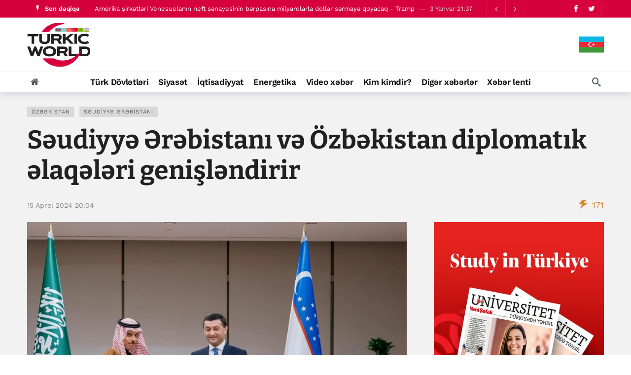

--- FILE ---
content_type: text/html; charset=UTF-8
request_url: https://turkic.world/az/articles/uzbekistan/228379
body_size: 12321
content:
<!DOCTYPE html>
<html lang="az"  itemscope itemtype="http://schema.org/NewsArticle">

<head>
    <meta http-equiv="Content-Type" content="text/html; charset=UTF-8"/>
    <meta name="viewport" content="width=device-width, initial-scale=1, user-scalable=yes"/>

    <link media="all" href="/assets/css/autoptimize_index1.css?v1707381390" rel="stylesheet">
    <link rel="stylesheet" id="ak-generated-css-css" href="/assets/css/autoptimize_index2.css?v1713872997" type="text/css" media="all"/>
    <link rel="stylesheet" id="ak-generated-fonts-css" href="/assets/css/family.css" type="text/css" media="all"/>

    <title>Səudiyyə Ərəbistanı və Özbəkistan diplomatık əlaqələri genişləndirir - TurkicWorld</title>

            <meta name="description" content="Səudiyyə Ərəbistanının xarici işlər naziri şahzadə Feysəl bin Fərhan bin Abdullah bazar ertəsi Daşkənddə keçirilən Körfəz Əməkdaşlıq Şurası-Mərkəzi Asiya Strateji Dialoq nazirlərinin ikinci iclası çərçivəsində özbəkistanlı həmkarı Bəxtiyar Səidov ilə görüşüb. Nazirlər arasında görüşün əsas nəticəsi diplomatik və xüsusi pasport sahiblərinin qarşılıqlı vizadan azad edilməsi haqqında sazişin imzalanması olub.">
    
    
    
    <meta name="robots" content="max-image-preview:large"/>
    <link rel="dns-prefetch" href="//fonts.googleapis.com"/>

    <!-- #FAVICONS -->
    <link rel="apple-touch-icon" sizes="180x180" href="/assets/favicon/apple-touch-icon.png?v=20230714">
    <link rel="icon" type="image/png" sizes="32x32" href="/assets/favicon/favicon-32x32.png?v=20230714">
    <link rel="icon" type="image/png" sizes="192x192" href="/assets/favicon/android-chrome-192x192.png?v=20230714">
    <link rel="icon" type="image/png" sizes="16x16" href="/assets/favicon/favicon-16x16.png?v=20230714">
    <link rel="manifest" href="/assets/favicon/site.webmanifest?v=20230714">
    <link rel="mask-icon" href="/assets/favicon/safari-pinned-tab.svg?v=20230714" color="#d6003f">
    <link rel="shortcut icon" href="/assets/favicon/favicon.ico?v=20230714">
    <meta name="msapplication-TileColor" content="#ffffff">
    <meta name="msapplication-TileImage" content="/assets/favicon/mstile-144x144.png?v=20230714">
    <meta name="msapplication-config" content="/assets/favicon/browserconfig.xml?v=20230714">
    <meta name="theme-color" content="#ffffff">

    <noscript>
        <style>
            .wpb_animate_when_almost_visible {
                opacity: 1;
            }
        </style>
    </noscript>

    <link media="all" href="/assets/css/swiper-bundle.min.css" rel="stylesheet">
    <link media="all" href="/assets/css/custom.min.css?v1758959480" rel="stylesheet">

    <!-- Global site tag (gtag.js) - Google Analytics -->
<script async src="https://www.googletagmanager.com/gtag/js?id=G-YNDDZ77V8W"></script>
<script>
    window.dataLayer = window.dataLayer || [];

    function gtag() {
        dataLayer.push(arguments);
    }

    gtag('js', new Date());
    gtag('config', 'G-YNDDZ77V8W');
</script>
    <script>
    window.digitalks=window.digitalks||new function(){var t=this;t._e=[],t._c={},t.config=function(c){var i;t._c=c,t._c.script_id?((i=document.createElement("script")).src="//data.digitalks.az/v1/scripts/"+t._c.script_id+"/track.js?&cb="+Math.random(),i.async=!0,document.head.appendChild(i)):console.error("digitalks: script_id cannot be empty!")};["track","identify"].forEach(function(c){t[c]=function(){t._e.push([c].concat(Array.prototype.slice.call(arguments,0)))}})};

    digitalks.config({
        script_id: "b7913e6f-182a-4238-a7ab-2ba0a262c7ae",
        page_url: location.href,
        referrer: document.referrer
    })
</script>    <!-- Yandex.Metrika counter -->
<script type="text/javascript">
    (function (m, e, t, r, i, k, a) {
        m[i] = m[i] || function () {
            (m[i].a = m[i].a || []).push(arguments)
        };
        m[i].l = 1 * new Date();
        k = e.createElement(t), a = e.getElementsByTagName(t)[0], k.async = 1, k.src = r, a.parentNode.insertBefore(k, a)
    })
    (window, document, "script", "https://mc.yandex.ru/metrika/tag.js", "ym");
    ym(83445739, "init", {
        clickmap: true,
        trackLinks: true,
        accurateTrackBounce: true
    });
</script>
<!-- /Yandex.Metrika counter -->

    <link rel="canonical" href="https://turkic.world/az/articles/uzbekistan/228379" />
<meta name="twitter:card" content="summary_large_image" />
<meta name="twitter:site" content="@" />
<meta name="twitter:description" content="Səudiyyə Ərəbistanının xarici işlər naziri şahzadə Feysəl bin Fərhan bin Abdullah bazar ertəsi Daşkənddə keçirilən Körfəz Əməkdaşlıq Şurası-Mərkəzi Asiya Strateji Dialoq nazirlərinin ikinci iclası çərçivəsində özbəkistanlı həmkarı Bəxtiyar Səidov ilə görüşüb. Nazirlər arasında görüşün əsas nəticəsi diplomatik və xüsusi pasport sahiblərinin qarşılıqlı vizadan azad edilməsi haqqında sazişin imzalanması olub." />
<meta name="twitter:title" content="Səudiyyə Ərəbistanı və Özbəkistan diplomatık əlaqələri genişləndirir" />
<meta itemprop="datePublished" content="2024-04-15T20:04:00+04:00" />
<meta itemprop="dateCreated" content="2024-04-15T20:04:00+04:00" />
<meta itemprop="dateModified" content="2024-04-15T20:05:43+04:00" />
<meta itemprop="headline" content="Səudiyyə Ərəbistanı və Özbəkistan diplomatık əlaqələri genişləndirir" />
<meta itemprop="description" content="Səudiyyə Ərəbistanının xarici işlər naziri şahzadə Feysəl bin Fərhan bin Abdullah bazar ertəsi Daşkənddə keçirilən Körfəz Əməkdaşlıq Şurası-Mərkəzi Asiya Strateji Dialoq nazirlərinin ikinci iclası çərçivəsində özbəkistanlı həmkarı Bəxtiyar Səidov ilə görüşüb. Nazirlər arasında görüşün əsas nəticəsi diplomatik və xüsusi pasport sahiblərinin qarşılıqlı vizadan azad edilməsi haqqında sazişin imzalanması olub." />
<meta name="lastmod" content="2024-04-15T20:05:43+04:00" />
<meta name="pubdate" content="2024-04-15T20:04:00+04:00" />
<meta property="fb:app_id" content="">
<meta property="og:title" content="Səudiyyə Ərəbistanı və Özbəkistan diplomatık əlaqələri genişləndirir" />
<meta property="og:description" content="Səudiyyə Ərəbistanının xarici işlər naziri şahzadə Feysəl bin Fərhan bin Abdullah bazar ertəsi Daşkənddə keçirilən Körfəz Əməkdaşlıq Şurası-Mərkəzi Asiya Strateji Dialoq nazirlərinin ikinci iclası çərçivəsində özbəkistanlı həmkarı Bəxtiyar Səidov ilə görüşüb. Nazirlər arasında görüşün əsas nəticəsi diplomatik və xüsusi pasport sahiblərinin qarşılıqlı vizadan azad edilməsi haqqında sazişin imzalanması olub." />
<meta property="og:type" content="article" />
<meta property="og:url" content="https://turkic.world/az/articles/uzbekistan/228379" />
<meta property="og:locale" content="az_AZ" />
<meta property="og:site_name" content="TurkicWorld" />
<meta property="article:section" content="Özbəkistan" />
<meta property="article:published_time" content="2024-04-15T20:04:00+04:00" />
<meta property="article:author" content="Tasnem Ismukhan" />
<meta name="twitter:image" content="https://turkic.world/media/2024/04/15/saudi_uzbekistan_150424.png" />
<meta property="og:image" content="https://turkic.world/media/2024/04/15/saudi_uzbekistan_150424.png"/>
<meta property="og:image:width" content="1449" />
<meta property="og:image:height" content="1080" />
<meta itemprop="image" content="https://turkic.world/media/2024/04/15/saudi_uzbekistan_150424.png"/>
<meta itemprop="thumbnailUrl" content="https://turkic.world/media/2024/04/15/600x410/saudi_uzbekistan_150424.png"/>
<link rel="image_src" href="https://turkic.world/media/2024/04/15/saudi_uzbekistan_150424.png" />
<script>var openedNews={};</script>
<link rel="stylesheet" href="https://cdn.jsdelivr.net/npm/@fancyapps/ui@5.0/dist/fancybox/fancybox.css" />
</head>

<body class="">

<!-- Yandex.Metrika counter -->
<noscript>
    <div><img src="https://mc.yandex.ru/watch/83445739" style="position:absolute; left:-9999px;" alt=""/></div>
</noscript>
<!-- /Yandex.Metrika counter -->

<div class="ak-main-bg-wrap"></div>
<div class="ak-main-wrap"><div class="ak-header-wrap ak-header-bottom-shadow">
    <div class="ak-container">
        <div class="ak-bar ak-header-bar ak-top-bar ak-bar-dark full-width clearfix">
            <div class="container">
                <div class="ak-bar-inner">
                    <div class="ak-row ak-row-items-middle">
                        <div class="ak-column ak-column-left ak-column-grow">
                            <div class="ak-inner-row ak-row-items-middle ak-justify-content-left">
                                <div class="ak-bar-item ak-header-newsticker">
    <div class="ak-block ak-block-newsticker dark ak-block-width-1 ak-slider-container clearfix"
         id="block_65bc8eed2f131_1">
        <div class="ak-block-header ak-block-header-style-8 no-tabs">
            <h4 class="ak-block-title">
                <span class="title-text"><i class="ak-icon  ak-fi akfi-flash_on"></i><span>Son dəqiqə</span></span>
            </h4>
        </div>
        <div class="ak-block-inner clearfix">
            <div class="ak-block-posts clearfix">
                                    <div class="ak-newsticker-item">
                        <span> <a href="https://turkic.world/az/articles/turkiye/457880">Türkiyədə zəlzələ baş verib</a> </span>
                        <span class="newsticker-date"> 3 Yanvar 23:12 </span>
                    </div>
                                    <div class="ak-newsticker-item">
                        <span> <a href="https://turkic.world/az/articles/world_news/457873">Amerika şirkətləri Venesuelanın neft sənayesinin bərpasına milyardlarla dollar sərmayə qoyacaq - Tramp</a> </span>
                        <span class="newsticker-date"> 3 Yanvar 21:37 </span>
                    </div>
                                    <div class="ak-newsticker-item">
                        <span> <a href="https://turkic.world/az/articles/world_news/457870">ABŞ hakimiyyətin lazımi şəkildə ötürülməsi baş verənədək Venesuelada mövcudluğunu qoruyacaq - Tramp</a> </span>
                        <span class="newsticker-date"> 3 Yanvar 21:35 </span>
                    </div>
                                    <div class="ak-newsticker-item">
                        <span> <a href="https://turkic.world/az/articles/world_news/457865">ABŞ Silahlı Qüvvələri Venesuelanın paytaxtında bənzəri olmayan hərbi əməliyyat həyata keçirib – Tramp</a> </span>
                        <span class="newsticker-date"> 3 Yanvar 21:33 </span>
                    </div>
                                    <div class="ak-newsticker-item">
                        <span> <a href="https://turkic.world/az/articles/world_news/457859">Tramp Maduronun əli qandallı fotosunu paylaşıb</a> </span>
                        <span class="newsticker-date"> 3 Yanvar 20:53 </span>
                    </div>
                            </div>
            <script>var ak_slider_data_block_65bc8eed2f131_1 = {"atts": {"slider_autoplay": "enabled", "slider_autoplay_timeout": "3000", "slider_autoplay_speed": "1000", "slider_speed": "250", "slide_count_desktop": "1", "slide_count_notebook": "1", "slide_count_tablet": "1", "slider_axis": "vertical", "slider_nav": "enabled", "slider_loop": "enabled"}, "id": "block_65bc8eed2f131_1"};</script>
        </div>
    </div>
</div>                            </div>
                        </div>

                        <div class="ak-column ak-column-right ak-column-normal">
                            <div class="ak-inner-row ak-row-items-middle ak-justify-content-right">
                                <div class="ak-bar-item ak-header-social-icons">
                                    <ul class="ak-social-counter social-counter-style-4 social-counter-light clearfix">
                                        <li class="social-item">
                                            <a href="https://www.facebook.com/turkicworld1/" aria-label="Facebook" class=" facebook" target="_blank" rel="external noopener nofollow">
                                                <i class="item-icon fa fa-facebook"></i>
                                            </a>
                                        </li>
                                        <li class="social-item">
                                            <a href="https://twitter.com/TurkicWorld_Az" aria-label="Twitter" class=" twitter" target="_blank" rel="external noopener nofollow">
                                                <i class="item-icon fa fa-twitter"></i>
                                            </a>
                                        </li>
                                    </ul>
                                </div>
                                <div class="ak-bar-item ak-header-divider divider3"></div>
                            </div>
                        </div>
                    </div>
                </div>
            </div>
        </div>

        <div class="ak-bar ak-header-bar ak-mid-bar ak-bar-dark full-width clearfix">
            <div class="container">
                <div class="ak-bar-inner">
                    <div class="ak-row ak-row-items-middle">
                        <!--<div class="ak-column ak-column-left ak-column-grow">
                            <div class="ak-inner-row ak-row-items-middle ak-justify-content-left">
                                <div class="ak-bar-item ak-dark-mode">
                                    <div class="ak-toggle-container"><label for="dark_mode"><span
                                                    class="screen-reader-text">Dark mode</span></label> <input
                                                id="dark_mode" type="checkbox" class="ak-dark-mode-toggle"> <span
                                                class="slider round"></span></div>
                                </div>
                            </div>
                        </div>-->
                        <div class="ak-column ak-column-center ak-column-normal">
                            <div class="ak-inner-row ak-row-items-middle ak-justify-content-center">
                                <div class="ak-bar-item ak-header-logo">
                                    <div class="site-title ak-logo-wrap ak-logo-main ak-logo-image">
                                        <a href="https://turkic.world/az/">
                                            <img class="site-logo" src="/assets/img/logo_new.png" alt="TurkicWorld">
                                        </a>
                                    </div>
                                </div>
                            </div>
                        </div>
                        <div class="ak-column ak-column-right ak-column-grow">

                            <!--<iframe width="728" height="90" src="/assets/ads/tmb_728x90_09022022/index.html?v1" scrolling="no" frameborder="0"></iframe>-->

                            <div class="ak-inner-row ak-row-items-middle ak-justify-content-right">
                                <div class="dropdown">
                                    <button class="dropbtn">
                                        <img src="/assets/img/countries/AZ.svg?v1" alt="AZ">
                                    </button>
                                    <div class="dropdown-content">
                                                                                                                                                                                    <a href="https://turkic.world/en/">
                                                <img src="/assets/img/countries/EN.svg?v1" alt="EN">
                                            </a>
                                                                                                                                    <a href="https://turkic.world/ru/">
                                                <img src="/assets/img/countries/RU.svg?v1" alt="RU">
                                            </a>
                                                                                                                                    <a href="https://turkic.world/tr/">
                                                <img src="/assets/img/countries/TR.svg?v1" alt="TR">
                                            </a>
                                                                                                                                    <a href="https://turkic.world/kg/">
                                                <img src="/assets/img/countries/KG.svg?v1" alt="KG">
                                            </a>
                                                                                                                                    <a href="https://turkic.world/tm/">
                                                <img src="/assets/img/countries/TM.svg?v1" alt="TM">
                                            </a>
                                                                                                                                    <a href="https://turkic.world/uz/">
                                                <img src="/assets/img/countries/UZ.svg?v1" alt="UZ">
                                            </a>
                                                                                                                                    <a href="https://turkic.world/kz/">
                                                <img src="/assets/img/countries/KZ.svg?v1" alt="KZ">
                                            </a>
                                                                            </div>
                                </div>
                            </div>

                        </div>
                    </div>
                </div>
            </div>
        </div>

        <div class="ak-bar ak-header-bar ak-bottom-bar  full-width clearfix">
            <div class="container">
                <div class="ak-bar-inner">
                    <div class="ak-row ak-row-items-middle">
                        <div class="ak-column ak-column-left ak-column-grow">
                            <div class="ak-inner-row ak-row-items-middle ak-justify-content-left">
                                <div class="ak-bar-item ak-header-home-button">
                                    <a href="https://turkic.world/az/" class="ak-header-icon-btn ak-header-home-btn"> <i class="ak-icon  fa fa-home"></i> </a>
                                </div>
                            </div>
                        </div>

                        <div class="ak-column ak-column-center ak-column-normal">
    <div class="ak-inner-row ak-row-items-middle ak-justify-content-center">
        <div class="ak-bar-item ak-header-main-menu ak-menu-more-enabled">
            <ul id="menu-main-navigation" class="ak-menu ak-main-menu ak-menu-wide ak-menu-style-3 ak-main-menu">
                                                            <li class="menu-item menu-item-type-taxonomy menu-item-object-category">
                            <a href="https://turkic.world/az/articles/turkic_states/"><span>Türk Dövlətləri</span></a>
                        </li>
                                                                                <li class="menu-item menu-item-type-taxonomy menu-item-object-category">
                            <a href="https://turkic.world/az/articles/politics/"><span>Siyasət</span></a>
                        </li>
                                                                                <li class="menu-item menu-item-type-taxonomy menu-item-object-category">
                            <a href="https://turkic.world/az/articles/economy/"><span>İqtisadiyyat</span></a>
                        </li>
                                                                                                                                                                                            <li class="menu-item menu-item-type-taxonomy menu-item-object-category">
                            <a href="https://turkic.world/az/articles/energy/"><span>Energetika</span></a>
                        </li>
                                                                                <li class="menu-item menu-item-type-taxonomy menu-item-object-category">
                            <a href="https://turkic.world/az/articles/video_news/"><span>Video xəbər</span></a>
                        </li>
                                                                                                                    <li class="menu-item menu-item-type-taxonomy menu-item-object-category">
                            <a href="https://turkic.world/az/articles/who_is_who/"><span>Kim kimdir?</span></a>
                        </li>
                                                                                <li class="menu-item menu-item-type-taxonomy menu-item-object-category">
                            <a href="https://turkic.world/az/articles/other/"><span>Digər xəbərlər</span></a>
                        </li>
                                                                                                                                                                                                                                                                                                                                                                                                                                                                <li class="menu-item menu-item-type-taxonomy menu-item-object-category">
                    <a href="https://turkic.world/az/latest/"><span>Xəbər lenti</span></a>
                </li>
            </ul>
        </div>
    </div>
</div>
                        <div class="ak-column ak-column-right ak-column-grow">
                            <div class="ak-inner-row ak-row-items-middle ak-justify-content-right">
                                <div class="ak-bar-item ak-header-search">
                                    <a href="#" class="ak-header-icon-btn ak-dropdown-button ak-search-btn" aria-label="Search"> <i class="ak-icon  ak-fi akfi-search"></i> </a>
                                    <div class="ak-dropdown ak-search-box  clearfix" data-event="click">
                                        <form role="search" method="get" class="ak_search_form clearfix" action="https://turkic.world/az/search" target="_top">
                                            <input type="text" class="search-field" placeholder="Axtarış" value="" name="query" autocomplete="off">
                                            <button type="submit" class="btn search-submit"><i class="fa fa-search"></i></button>
                                        </form>
                                    </div>
                                </div>
                            </div>
                        </div>

                    </div>
                </div>
            </div>
        </div>
    </div>
</div>

<div class="ak-header-mobile-wrap">
    <div class="ak-container">
        <div class="ak-bar ak-header-mobile-bar ak-mobile-bar ak-bar-dark dark full-width clearfix">
            <div class="container">
                <div class="ak-bar-inner">
                    <div class="ak-row ak-row-items-middle">
                        <div class="ak-column ak-column-left ak-column-grow">
                            <div class="ak-inner-row ak-row-items-middle ak-justify-content-left">
                                <div class="ak-bar-item ak-header-menu-handler ">
                                    <a href="#" class="ak-menu-handler"> <span></span> <span></span> <span></span> </a>
                                </div>
                                <div class="ak-bar-item ak-header-mobile-logo">
                                    <div class="ak-logo-wrap ak-logo-image">
                                        <a href="https://turkic.world/az/" rel="home">
                                            <img class="mobile-logo" src="/assets/img/logo_new.png" alt="TurkicWorld"/>
                                        </a>
                                    </div>
                                </div>
                            </div>
                        </div>

                        <div class="ak-column ak-column-right ak-column-normal">
                            <div class="dropdown">
                                <button class="dropbtn"><img src="/assets/img/countries/AZ.svg?v1" alt="AZ"></button>
                                <div class="dropdown-content">
                                                                                                                                                            <a href="https://turkic.world/en/">
                                            <img src="/assets/img/countries/EN.svg?v1" alt="EN">
                                        </a>
                                                                                                                    <a href="https://turkic.world/ru/">
                                            <img src="/assets/img/countries/RU.svg?v1" alt="RU">
                                        </a>
                                                                                                                    <a href="https://turkic.world/tr/">
                                            <img src="/assets/img/countries/TR.svg?v1" alt="TR">
                                        </a>
                                                                                                                    <a href="https://turkic.world/kg/">
                                            <img src="/assets/img/countries/KG.svg?v1" alt="KG">
                                        </a>
                                                                                                                    <a href="https://turkic.world/tm/">
                                            <img src="/assets/img/countries/TM.svg?v1" alt="TM">
                                        </a>
                                                                                                                    <a href="https://turkic.world/uz/">
                                            <img src="/assets/img/countries/UZ.svg?v1" alt="UZ">
                                        </a>
                                                                                                                    <a href="https://turkic.world/kz/">
                                            <img src="/assets/img/countries/KZ.svg?v1" alt="KZ">
                                        </a>
                                                                    </div>
                            </div>
                            <!--<div class="ak-inner-row ak-row-items-middle ak-justify-content-right">
                                <div class="ak-bar-item ak-dark-mode">
                                    <div class="ak-toggle-container">
                                        <label for="dark_mode">
                                            <span class="screen-reader-text">Dark mode</span>
                                        </label>
                                        <input id="dark_mode" type="checkbox" class="ak-dark-mode-toggle">
                                        <span class="slider round"></span>
                                    </div>
                                </div>
                                <div class="ak-bar-item ak-header-user">
                                    <a class="ak-header-icon-btn menu-login-user-icon" href="#userModal" aria-label="Login">
                                        <i class="ak-icon  fa fa-sign-in"></i>
                                    </a>
                                </div>
                            </div>-->
                        </div>

                    </div>
                </div>
            </div>
        </div>

        <div class="ak-bar ak-header-mobile-bar ak-mobile_menu-bar  full-width clearfix">
    <div class="container">
        <div class="ak-bar-inner">
            <div class="ak-row ak-row-items-middle">
                <div class="ak-column ak-column-left ak-column-grow">
                    <div class="ak-inner-row ak-row-items-middle ak-justify-content-left">
                        <div class="ak-bar-item ak-mobile-bar-menu-container">
                            <ul id="menu-mobile-navigation" class="ak-menu ak-mobile-bar-menu ak-menu-wide ak-menu-style-6 ak-mobile-menu">
                                                                                                            <li class="menu-item menu-item-type-taxonomy menu-item-object-category">
                                            <a href="https://turkic.world/az/articles/turkic_states/" aria-current="page">
                                                <span>
                                                    Türk Dövlətləri                                                </span>
                                            </a>
                                        </li>
                                                                                                                                                <li class="menu-item menu-item-type-taxonomy menu-item-object-category">
                                            <a href="https://turkic.world/az/articles/politics/" aria-current="page">
                                                <span>
                                                    Siyasət                                                </span>
                                            </a>
                                        </li>
                                                                                                                                                <li class="menu-item menu-item-type-taxonomy menu-item-object-category">
                                            <a href="https://turkic.world/az/articles/economy/" aria-current="page">
                                                <span>
                                                    İqtisadiyyat                                                </span>
                                            </a>
                                        </li>
                                                                                                                                                                                                                                                                                                                                                            <li class="menu-item menu-item-type-taxonomy menu-item-object-category">
                                            <a href="https://turkic.world/az/articles/energy/" aria-current="page">
                                                <span>
                                                    Energetika                                                </span>
                                            </a>
                                        </li>
                                                                                                                                                <li class="menu-item menu-item-type-taxonomy menu-item-object-category">
                                            <a href="https://turkic.world/az/articles/video_news/" aria-current="page">
                                                <span>
                                                    Video xəbər                                                </span>
                                            </a>
                                        </li>
                                                                                                                                                                                                                    <li class="menu-item menu-item-type-taxonomy menu-item-object-category">
                                            <a href="https://turkic.world/az/articles/who_is_who/" aria-current="page">
                                                <span>
                                                    Kim kimdir?                                                </span>
                                            </a>
                                        </li>
                                                                                                                                                <li class="menu-item menu-item-type-taxonomy menu-item-object-category">
                                            <a href="https://turkic.world/az/articles/other/" aria-current="page">
                                                <span>
                                                    Digər xəbərlər                                                </span>
                                            </a>
                                        </li>
                                                                                                                                                                                                                                                                                                                                                                                                                                                                                                                                                                                                                                                                                                                                                                                                                                                                            </ul>
                        </div>
                    </div>
                </div>
            </div>
        </div>
    </div>
</div>
    </div>
</div>
<div class="ak-post-wrapper">
    <div class="ak-content-wrap ak-post-wrap ak-layout-style-1 clearfix ak-post-style-7 clearfix">
        <div class="ak-container">
            <article class="post type-post status-publish format-standard has-post-thumbnail hentry ak-article clearfix"
                     data-type="post" data-id="228379"
                     data-url="https://turkic.world/az/articles/uzbekistan/228379"
                     data-title="Səudiyyə Ərəbistanı və Özbəkistan diplomatık əlaqələri genişləndirir">
                <div class="ak-content">
                    <div class="container">
                        <header class="entry-header ak-post-header">
                            <div class="ak-post-terms-wrapper">
                                <div class="ak-post-terms">
                                                                                                                        <a href="/az/tags/124/">Özbəkistan</a>
                                                                                    <a href="/az/tags/1272/">Səudiyyə Ərəbistanı</a>
                                                                                                            </div>
                            </div>
                            <h1 class="ak-post-title">Səudiyyə Ərəbistanı və Özbəkistan diplomatık əlaqələri genişləndirir</h1>
                            <div class="ak-post-summary"></div>
                            <div class="ak-post-meta meta-style-1">
                                <div class="ak-post-meta-left">
                                    <div class="ak-post-meta-content">
                                        <div class="ak-post-meta-details">
                                            <div class="ak-post-meta-date">
                                                <a href="javascript:;">15 Aprel  2024 20:04 </a>
                                            </div>
                                        </div>
                                    </div>
                                </div>
                                <div class="ak-post-meta-right">
                                    <div class="ak-post-meta-views">
                                        <span style="color:#d88531">
                                            <i class="ak-icon  ak-fi akfi-power"></i>
                                            <span class="count">171</span>
                                        </span>
                                    </div>
                                </div>
                            </div>
                        </header>
                        <div class="row">
                            <div class="ak_column_2 col-md-8 sticky-column content-column">
    <div class="ak-article-inner">
                <div class="ak-post-featured">
            <div class="ak-featured-cover">
                <a href="https://turkic.world/az/articles/uzbekistan/228379">
                    <div class="ak-featured-thumb lazy-thumb size-auto" style="padding-bottom:56.2%">
                        <img width="750" height="375"
                             src="https://turkic.world/media/2024/04/15/saudi_uzbekistan_150424.png"
                             class="attachment-newsy_750x375 size-newsy_750x375 lazyload wp-post-image"
                             alt decoding="async" fetchpriority="high"/>
                    </div>
                </a>
            </div>
        </div>
                <div class="ak-post-share ak-post-share-top clearfix">
            <div class="ak-row">
                <div class="ak-column ak-column-grow">
                    <div class="ak-share-container ak-share-style-4">
                        <div class="ak-share-list">
                            <a href="https://www.facebook.com/sharer.php?u=https%3A%2F%2Fturkic.world%2Faz%2Farticles%2Fuzbekistan%2F228379" target="_blank" rel="nofollow" class="ak-share-button facebook"><i class="fa fa-facebook"></i><span class="share-name">Facebook</span></a>
                            <a href="https://twitter.com/intent/tweet?text=S%C9%99udiyy%C9%99+%C6%8Fr%C9%99bistan%C4%B1+v%C9%99+%C3%96zb%C9%99kistan+diplomat%C4%B1k+%C9%99laq%C9%99l%C9%99ri+geni%C5%9Fl%C9%99ndirir&url=https%3A%2F%2Fturkic.world%2Faz%2Farticles%2Fuzbekistan%2F228379" target="_blank" rel="nofollow" class="ak-share-button twitter"><i class="fa fa-twitter"></i><span class="share-name">Twitter</span></a>
                            <a href="https://pinterest.com/pin/create/button/?url=https%3A%2F%2Fturkic.world%2Faz%2Farticles%2Fuzbekistan%2F228379&media=https%3A%2F%2Fturkic.world%2Fmedia%2F2024%2F04%2F15%2Fsaudi_uzbekistan_150424.png&description=S%C9%99udiyy%C9%99+%C6%8Fr%C9%99bistan%C4%B1+v%C9%99+%C3%96zb%C9%99kistan+diplomat%C4%B1k+%C9%99laq%C9%99l%C9%99ri+geni%C5%9Fl%C9%99ndirir" target="_blank" rel="nofollow" class="ak-share-button pinterest"><i class="fa fa-pinterest"></i><span class="share-name">Pinterest</span></a>
                            <div class="ak-share-more-group">
<!--                                <a href="#" target="_blank" rel="nofollow" class="ak-share-button email"><i class="fa fa-envelope"></i><span class="share-name">Email</span></a>-->
                                <a href="https://reddit.com/submit?url=https%3A%2F%2Fturkic.world%2Faz%2Farticles%2Fuzbekistan%2F228379&title=S%C9%99udiyy%C9%99+%C6%8Fr%C9%99bistan%C4%B1+v%C9%99+%C3%96zb%C9%99kistan+diplomat%C4%B1k+%C9%99laq%C9%99l%C9%99ri+geni%C5%9Fl%C9%99ndirir" target="_blank" rel="nofollow" class="ak-share-button reddit"><i class="fa fa-reddit-alien"></i><span class="share-name">Reddit</span></a>
                                <a href="whatsapp://send?text=https%3A%2F%2Fturkic.world%2Faz%2Farticles%2Fuzbekistan%2F228379" target="_blank" rel="nofollow" class="ak-share-button whatsapp"><i class="fa fa-whatsapp"></i><span class="share-name">WhatsApp</span></a>
                            </div>
                            <a href="javascript:void(0);" rel="nofollow" class="ak-share-button ak-share-toggle-button"><i class="ak-icon fa fa-ellipsis-h"></i></a>
                        </div>
                    </div>
                </div>
            </div>
        </div>
        <div class="ak-post-content">
            <p><strong>Bakı. </strong><a href="https://turkic.world/"><strong>TurkicWorld</strong></a><strong>:</strong></p>
<p>Səudiyyə Ərəbistanı və Özbəkistan diplomatık əlaqələri genişləndirir.</p>
<p><a href="https://turkic.world/"><strong>TurkicWorld</strong></a> xəbər verir ki, Səudiyyə Ərəbistanının xarici işlər naziri şahzadə Feysəl bin Fərhan bin Abdullah bazar ertəsi Daşkənddə keçirilən Körfəz Əməkdaşlıq Şurası-Mərkəzi Asiya Strateji Dialoq nazirlərinin ikinci iclası çərçivəsində özbəkistanlı həmkarı Bəxtiyar Səidov ilə görüşüb.</p>
<p>Nazirlər arasında görüşün əsas nəticəsi diplomatik və xüsusi pasport sahiblərinin qarşılıqlı vizadan azad edilməsi haqqında sazişin imzalanması olub.</p>
<p>Müzakirələr geniş mövzuları əhatə edib və Səudiyyə-Özbəkistan münasibətlərinin hazırkı vəziyyəti və qarşılıqlı maraq doğuran məsələlər üzrə gələcək əməkdaşlıq imkanları nəzərdən keçirilib.</p>
<p><em><strong>Tasnem Ismukhan</strong></em></p>        </div>
        <footer class="ak-post-footer">
                                        <div class="ak-post-tags clearfix"><span>Tags:</span>
                                            <a href="/az/tags/124/">Özbəkistan</a>
                                            <a href="/az/tags/1272/">Səudiyyə Ərəbistanı</a>
                                    </div>
                    </footer>
    </div>
</div>

<div class="ak_column_1 col-md-4 sidebar-column sidebar-column-primary sticky-column sticky-sidebar">
    <div class="sidebar post-sidebar">
        <div id="newsy_ad-5" class="widget widget_newsy_ad">
            <div class="ak-ad ak-block-ads  clearfix" id="block_65bce16752ca8_3">

                <a href="https://turkic.world/media/2024/06/06/yenisafak_egitim_2024.pdf" target="_blank">
                    <img src="/assets/ads/study_in_turkiye_527x600.jpg" alt="ad placeholder">
                </a>

                <!--<a href="#" target="_blank" class="adlink" aria-label="Ad" rel="nofollow noopener">
                    <img class="lazyload" src="[data-uri]" data-src="/assets/img/350X300.png" alt width="350" height="300">
                </a>-->
            </div>
        </div>
        <div class="ak-block ak-block-3  ak-block-column ak-block-module-thumb-round ak-block-inner-boxed ak-block-width-1 clearfix"
     id="block_65bcd06ada1d7_9">
    <div class="ak-block-header ak-block-header-style-5 no-tabs">
        <h4 class="ak-block-title"><span class="title-text"><span>Rəsmi Xronika</span></span></h4>
        <div class="ak-block-url-text">
            <a href="https://turkic.world/az/articles/official_chronicle/">
                <span class="title-utl-text">Hamısı</span>
                <i class="fa fa-angle-double-right"></i>
            </a>
        </div>
    </div>
    <div class="ak-block-inner clearfix">
        <div class="ak-block-posts clearfix">
            <article class="ak-module ak-module-3 ak-column-module clearfix post type-post status-publish format-standard has-post-thumbnail">
                <div class="ak-module-inner clearfix">
                    <div class="ak-module-grid-wrap">
                        <div class="ak-module-featured">
                            <div class="ak-featured-cover">
                                <a href="https://turkic.world/az/articles/official_chronicle/457564" class="ak-featured-link" rel="bookmark" title="Prezident İlham Əliyev və Birinci vitse-prezident Mehriban Əliyeva Vayra Vike-Freyberqaya başsağlığı veriblər">
                                    <div class="ak-featured-thumb lazy-thumb size-715">
                                        <img loading="lazy" decoding="async" width="350" height="250" src="https://turkic.world/media/2024/02/14/600x410/ilham_aliyev_mehriban_aliyeva_main_261214.jpg" class="attachment-newsy_350x250 size-newsy_350x250 lazyload wp-post-image" alt=""/>
                                    </div>
                                </a>
                            </div>
                            <!--<div class="ak-module-terms badge">
                                <a href=""></a>
                            </div>-->
                        </div>
                        <div class="ak-module-details">
                            <h3 class="ak-module-title">
                                <a href="https://turkic.world/az/articles/official_chronicle/457564" rel="bookmark" title="Prezident İlham Əliyev və Birinci vitse-prezident Mehriban Əliyeva Vayra Vike-Freyberqaya başsağlığı veriblər">Prezident İlham Əliyev və Birinci vitse-prezident Mehriban Əliyeva Vayra Vike-Freyberqaya başsağlığı veriblər</a>
                            </h3>
                            <div class="ak-module-meta">
                                <div class="ak-module-time">
                                    <a href="https://turkic.world/az/articles/official_chronicle/457564" class="ak-module-meta-published"><i class="ak-icon akfi-schedule"></i>2 Yanvar 15:33</a>
                                </div>
                                <div class="ak-module-view-count">
                                    <span style="color:#d88531"><i class="ak-icon  ak-fi akfi-power"></i><span class="count">73</span></span>
                                </div>
                            </div>
                        </div>
                    </div>
                </div>
            </article>

                            <article class="ak-module ak-module-1-small ak-column-module ak-module-meta-hide clearfix post type-post status-publish format-standard has-post-thumbnail">
                    <div class="ak-module-inner clearfix">
                        <div class="ak-module-featured">
                            <div class="ak-featured-cover">
                                <a href="https://turkic.world/az/articles/official_chronicle/457490" class="ak-featured-link" rel="bookmark" title="Prezident İlham Əliyev İsveçrə dövlət başçısına başsağlığı verib">
                                    <div class="ak-featured-thumb lazy-thumb size-715">
                                        <img loading="lazy" decoding="async"
                                             width="120" height="86"
                                             src="https://turkic.world/media/2021/05/21/320x220/ilham_aliyev_main_photo_200320_2.jpg"
                                             class="attachment-newsy_120x86 size-newsy_120x86 lazyload wp-post-image"
                                             alt=""
                                        />
                                    </div>
                                </a>
                            </div>
                        </div>
                        <div class="ak-module-details">
                            <h3 class="ak-module-title">
                                <a href="https://turkic.world/az/articles/official_chronicle/457490" rel="bookmark" title="Prezident İlham Əliyev İsveçrə dövlət başçısına başsağlığı verib">Prezident İlham Əliyev İsveçrə dövlət başçısına başsağlığı verib</a>
                            </h3>
                        </div>
                    </div>
                </article>
                            <article class="ak-module ak-module-1-small ak-column-module ak-module-meta-hide clearfix post type-post status-publish format-standard has-post-thumbnail">
                    <div class="ak-module-inner clearfix">
                        <div class="ak-module-featured">
                            <div class="ak-featured-cover">
                                <a href="https://turkic.world/az/articles/official_chronicle/457313" class="ak-featured-link" rel="bookmark" title="Birinci vitse-prezident Mehriban Əliyeva: Qoy yeni ildə bizi yaxşılığa inam, bir-birimizə hörmət və doğma Vətənimiz qarşısında məsuliyyət hissi birləşdirsin">
                                    <div class="ak-featured-thumb lazy-thumb size-715">
                                        <img loading="lazy" decoding="async"
                                             width="120" height="86"
                                             src="https://turkic.world/media/2021/06/01/320x220/mehriban_aliyeva.jpg"
                                             class="attachment-newsy_120x86 size-newsy_120x86 lazyload wp-post-image"
                                             alt=""
                                        />
                                    </div>
                                </a>
                            </div>
                        </div>
                        <div class="ak-module-details">
                            <h3 class="ak-module-title">
                                <a href="https://turkic.world/az/articles/official_chronicle/457313" rel="bookmark" title="Birinci vitse-prezident Mehriban Əliyeva: Qoy yeni ildə bizi yaxşılığa inam, bir-birimizə hörmət və doğma Vətənimiz qarşısında məsuliyyət hissi birləşdirsin">Birinci vitse-prezident Mehriban Əliyeva: Qoy yeni ildə bizi yaxşılığa inam, bir-birimizə hörmət və doğma Vətənimiz qarşısında məsuliyyət hissi birləşdirsin</a>
                            </h3>
                        </div>
                    </div>
                </article>
                            <article class="ak-module ak-module-1-small ak-column-module ak-module-meta-hide clearfix post type-post status-publish format-standard has-post-thumbnail">
                    <div class="ak-module-inner clearfix">
                        <div class="ak-module-featured">
                            <div class="ak-featured-cover">
                                <a href="https://turkic.world/az/articles/official_chronicle/457280" class="ak-featured-link" rel="bookmark" title="Prezident İlham Əliyev Sudanın Suveren Keçid Şurasının Sədrinə təbrik məktubu ünvanlayıb">
                                    <div class="ak-featured-thumb lazy-thumb size-715">
                                        <img loading="lazy" decoding="async"
                                             width="120" height="86"
                                             src="https://turkic.world/media/2025/10/10/320x220/ilham_aliyev_main_photo_200320_3.jpg"
                                             class="attachment-newsy_120x86 size-newsy_120x86 lazyload wp-post-image"
                                             alt=""
                                        />
                                    </div>
                                </a>
                            </div>
                        </div>
                        <div class="ak-module-details">
                            <h3 class="ak-module-title">
                                <a href="https://turkic.world/az/articles/official_chronicle/457280" rel="bookmark" title="Prezident İlham Əliyev Sudanın Suveren Keçid Şurasının Sədrinə təbrik məktubu ünvanlayıb">Prezident İlham Əliyev Sudanın Suveren Keçid Şurasının Sədrinə təbrik məktubu ünvanlayıb</a>
                            </h3>
                        </div>
                    </div>
                </article>
                    </div>
    </div>
</div>        <div class="ak-block ak-block-3  ak-block-column ak-block-module-thumb-round ak-block-inner-boxed ak-block-width-1 clearfix"
     id="block_65bcd06ada1d7_9">
    <div class="ak-block-header ak-block-header-style-5 no-tabs">
        <h4 class="ak-block-title"><span class="title-text"><span>Kim kimdir?</span></span></h4>
        <div class="ak-block-url-text">
            <a href="https://turkic.world/az/articles/who_is_who/">
                <span class="title-utl-text">Hamısı</span>
                <i class="fa fa-angle-double-right"></i>
            </a>
        </div>
    </div>
    <div class="ak-block-inner clearfix">
        <div class="ak-block-posts clearfix">
            <article class="ak-module ak-module-3 ak-column-module clearfix post type-post status-publish format-standard has-post-thumbnail">
                <div class="ak-module-inner clearfix">
                    <div class="ak-module-grid-wrap">
                        <div class="ak-module-featured">
                            <div class="ak-featured-cover">
                                <a href="https://turkic.world/az/articles/who_is_who/455922" class="ak-featured-link" rel="bookmark" title="Fələstinin Mandelası – Mərvan Bərquti kimdir?">
                                    <div class="ak-featured-thumb lazy-thumb size-715">
                                        <img loading="lazy" decoding="async" width="350" height="250" src="https://turkic.world/media/2025/12/28/600x410/mervan-barguti.jpg" class="attachment-newsy_350x250 size-newsy_350x250 lazyload wp-post-image" alt=""/>
                                    </div>
                                </a>
                            </div>
                            <!--<div class="ak-module-terms badge">
                                <a href=""></a>
                            </div>-->
                        </div>
                        <div class="ak-module-details">
                            <h3 class="ak-module-title">
                                <a href="https://turkic.world/az/articles/who_is_who/455922" rel="bookmark" title="Fələstinin Mandelası – Mərvan Bərquti kimdir?">Fələstinin Mandelası – Mərvan Bərquti kimdir?</a>
                            </h3>
                            <div class="ak-module-meta">
                                <div class="ak-module-time">
                                    <a href="https://turkic.world/az/articles/who_is_who/455922" class="ak-module-meta-published"><i class="ak-icon akfi-schedule"></i>28 Dekabr  2025 12:00</a>
                                </div>
                                <div class="ak-module-view-count">
                                    <span style="color:#d88531"><i class="ak-icon  ak-fi akfi-power"></i><span class="count">184</span></span>
                                </div>
                            </div>
                        </div>
                    </div>
                </div>
            </article>

                            <article class="ak-module ak-module-1-small ak-column-module ak-module-meta-hide clearfix post type-post status-publish format-standard has-post-thumbnail">
                    <div class="ak-module-inner clearfix">
                        <div class="ak-module-featured">
                            <div class="ak-featured-cover">
                                <a href="https://turkic.world/az/articles/who_is_who/317671" class="ak-featured-link" rel="bookmark" title="Hökümə Əliyeva kimdir?">
                                    <div class="ak-featured-thumb lazy-thumb size-715">
                                        <img loading="lazy" decoding="async"
                                             width="120" height="86"
                                             src="https://turkic.world/media/2024/12/27/320x220/hokumaaliyevaturkicworld.jpg"
                                             class="attachment-newsy_120x86 size-newsy_120x86 lazyload wp-post-image"
                                             alt=""
                                        />
                                    </div>
                                </a>
                            </div>
                        </div>
                        <div class="ak-module-details">
                            <h3 class="ak-module-title">
                                <a href="https://turkic.world/az/articles/who_is_who/317671" rel="bookmark" title="Hökümə Əliyeva kimdir?">Hökümə Əliyeva kimdir?</a>
                            </h3>
                        </div>
                    </div>
                </article>
                    </div>
    </div>
</div>    </div>
</div>                        </div>

                                                    <div class="ak-block ak-block-list-2 ak-block-column  ak-post-related-posts ak-block-width-4 ak-pagination-container hide clearfix"
                                 id="block_65bce16752ca8_5">
                                <div class="ak-block-header ak-block-header-style-5 no-tabs">
                                    <h4 class="ak-block-title"><span class="title-text"><span>Mövzuya görə xəbərlər </span></span></h4>
                                </div>
                                <div class="ak-block-inner clearfix">
                                    <div class="ak-block-posts clearfix">
                                                                                    <article class="ak-module ak-module-2 ak-column-module ak-module-meta-hide ak-module-excerpt-hide clearfix post type-post status-publish format-standard has-post-thumbnail">
                                                <div class="ak-module-inner clearfix">
                                                    <div class="ak-module-featured">
                                                        <div class="ak-module-badges"></div>
                                                        <div class="ak-featured-cover"><a
                                                                    href="https://turkic.world/az/articles/other_states/457739"
                                                                    class="ak-featured-link" rel="bookmark"
                                                                    title="Səudiyyə Ərəbistanı Yəmənin cənubundakı qüvvələri dialoqa dəvət edib">
                                                                <div class="ak-featured-thumb lazy-thumb size-715"><img
                                                                            width="350" height="250"
                                                                            src="https://turkic.world/media/2026/01/03/600x410/seudiyye_yemen_voa_2025.jpg"
                                                                            class="attachment-newsy_350x250 size-newsy_350x250 lazyload wp-post-image"
                                                                            alt="" decoding="async" loading="lazy"
                                                                    /></div>
                                                            </a></div>
                                                        <div class="ak-module-terms badge"><a class="term-50"
                                                                                              href="https://turkic.world/az/articles/other_states/">Digər dövlətlər</a>
                                                        </div>
                                                    </div>
                                                    <div class="ak-module-details">
                                                        <h3 class="ak-module-title"><a
                                                                    href="https://turkic.world/az/articles/other_states/457739"
                                                                    rel="bookmark"
                                                                    title="Səudiyyə Ərəbistanı Yəmənin cənubundakı qüvvələri dialoqa dəvət edib">Səudiyyə Ərəbistanı Yəmənin cənubundakı qüvvələri dialoqa dəvət edib</a></h3>
                                                    </div>
                                                </div>
                                            </article>
                                                                                    <article class="ak-module ak-module-2 ak-column-module ak-module-meta-hide ak-module-excerpt-hide clearfix post type-post status-publish format-standard has-post-thumbnail">
                                                <div class="ak-module-inner clearfix">
                                                    <div class="ak-module-featured">
                                                        <div class="ak-module-badges"></div>
                                                        <div class="ak-featured-cover"><a
                                                                    href="https://turkic.world/az/articles/world_news/457649"
                                                                    class="ak-featured-link" rel="bookmark"
                                                                    title="Səudiyyə Ərəbistanı Yəmənin Seyyun hava limanını zərbələr endirib">
                                                                <div class="ak-featured-thumb lazy-thumb size-715"><img
                                                                            width="350" height="250"
                                                                            src="https://turkic.world/assets/img/image_cap.jpg"
                                                                            class="attachment-newsy_350x250 size-newsy_350x250 lazyload wp-post-image"
                                                                            alt="" decoding="async" loading="lazy"
                                                                    /></div>
                                                            </a></div>
                                                        <div class="ak-module-terms badge"><a class="term-50"
                                                                                              href="https://turkic.world/az/articles/world_news/">Dünya xəbərləri</a>
                                                        </div>
                                                    </div>
                                                    <div class="ak-module-details">
                                                        <h3 class="ak-module-title"><a
                                                                    href="https://turkic.world/az/articles/world_news/457649"
                                                                    rel="bookmark"
                                                                    title="Səudiyyə Ərəbistanı Yəmənin Seyyun hava limanını zərbələr endirib">Səudiyyə Ərəbistanı Yəmənin Seyyun hava limanını zərbələr endirib</a></h3>
                                                    </div>
                                                </div>
                                            </article>
                                                                                    <article class="ak-module ak-module-2 ak-column-module ak-module-meta-hide ak-module-excerpt-hide clearfix post type-post status-publish format-standard has-post-thumbnail">
                                                <div class="ak-module-inner clearfix">
                                                    <div class="ak-module-featured">
                                                        <div class="ak-module-badges"></div>
                                                        <div class="ak-featured-cover"><a
                                                                    href="https://turkic.world/az/articles/business/456390"
                                                                    class="ak-featured-link" rel="bookmark"
                                                                    title="Türkiyədən Səudiyyəyə kimyəvi maddə ixracı 258 milyon dolları keçib (ÖZƏL)">
                                                                <div class="ak-featured-thumb lazy-thumb size-715"><img
                                                                            width="350" height="250"
                                                                            src="https://turkic.world/media/2024/08/27/600x410/kimyevi.jpg"
                                                                            class="attachment-newsy_350x250 size-newsy_350x250 lazyload wp-post-image"
                                                                            alt="" decoding="async" loading="lazy"
                                                                    /></div>
                                                            </a></div>
                                                        <div class="ak-module-terms badge"><a class="term-50"
                                                                                              href="https://turkic.world/az/articles/business/">Biznes</a>
                                                        </div>
                                                    </div>
                                                    <div class="ak-module-details">
                                                        <h3 class="ak-module-title"><a
                                                                    href="https://turkic.world/az/articles/business/456390"
                                                                    rel="bookmark"
                                                                    title="Türkiyədən Səudiyyəyə kimyəvi maddə ixracı 258 milyon dolları keçib (ÖZƏL)">Türkiyədən Səudiyyəyə kimyəvi maddə ixracı 258 milyon dolları keçib (ÖZƏL)</a></h3>
                                                    </div>
                                                </div>
                                            </article>
                                                                                    <article class="ak-module ak-module-2 ak-column-module ak-module-meta-hide ak-module-excerpt-hide clearfix post type-post status-publish format-standard has-post-thumbnail">
                                                <div class="ak-module-inner clearfix">
                                                    <div class="ak-module-featured">
                                                        <div class="ak-module-badges"></div>
                                                        <div class="ak-featured-cover"><a
                                                                    href="https://turkic.world/az/articles/world_news/456968"
                                                                    class="ak-featured-link" rel="bookmark"
                                                                    title="BƏƏ Yəməndəki gərginliklərlə bağlı Səudiyyə bəyanatını qətiyyətlə rədd edir">
                                                                <div class="ak-featured-thumb lazy-thumb size-715"><img
                                                                            width="350" height="250"
                                                                            src="https://turkic.world/media/2024/08/28/600x410/bee.jpg"
                                                                            class="attachment-newsy_350x250 size-newsy_350x250 lazyload wp-post-image"
                                                                            alt="" decoding="async" loading="lazy"
                                                                    /></div>
                                                            </a></div>
                                                        <div class="ak-module-terms badge"><a class="term-50"
                                                                                              href="https://turkic.world/az/articles/world_news/">Dünya xəbərləri</a>
                                                        </div>
                                                    </div>
                                                    <div class="ak-module-details">
                                                        <h3 class="ak-module-title"><a
                                                                    href="https://turkic.world/az/articles/world_news/456968"
                                                                    rel="bookmark"
                                                                    title="BƏƏ Yəməndəki gərginliklərlə bağlı Səudiyyə bəyanatını qətiyyətlə rədd edir">BƏƏ Yəməndəki gərginliklərlə bağlı Səudiyyə bəyanatını qətiyyətlə rədd edir</a></h3>
                                                    </div>
                                                </div>
                                            </article>
                                                                                    <article class="ak-module ak-module-2 ak-column-module ak-module-meta-hide ak-module-excerpt-hide clearfix post type-post status-publish format-standard has-post-thumbnail">
                                                <div class="ak-module-inner clearfix">
                                                    <div class="ak-module-featured">
                                                        <div class="ak-module-badges"></div>
                                                        <div class="ak-featured-cover"><a
                                                                    href="https://turkic.world/az/articles/world_news/456214"
                                                                    class="ak-featured-link" rel="bookmark"
                                                                    title="İran və Səudiyyə Ərəbistanı XİN rəhbərləri regional prosesləri müzakirə ediblər">
                                                                <div class="ak-featured-thumb lazy-thumb size-715"><img
                                                                            width="350" height="250"
                                                                            src="https://turkic.world/media/2025/12/29/600x410/iran_seudiyye_voa.jpg"
                                                                            class="attachment-newsy_350x250 size-newsy_350x250 lazyload wp-post-image"
                                                                            alt="" decoding="async" loading="lazy"
                                                                    /></div>
                                                            </a></div>
                                                        <div class="ak-module-terms badge"><a class="term-50"
                                                                                              href="https://turkic.world/az/articles/world_news/">Dünya xəbərləri</a>
                                                        </div>
                                                    </div>
                                                    <div class="ak-module-details">
                                                        <h3 class="ak-module-title"><a
                                                                    href="https://turkic.world/az/articles/world_news/456214"
                                                                    rel="bookmark"
                                                                    title="İran və Səudiyyə Ərəbistanı XİN rəhbərləri regional prosesləri müzakirə ediblər">İran və Səudiyyə Ərəbistanı XİN rəhbərləri regional prosesləri müzakirə ediblər</a></h3>
                                                    </div>
                                                </div>
                                            </article>
                                                                                    <article class="ak-module ak-module-2 ak-column-module ak-module-meta-hide ak-module-excerpt-hide clearfix post type-post status-publish format-standard has-post-thumbnail">
                                                <div class="ak-module-inner clearfix">
                                                    <div class="ak-module-featured">
                                                        <div class="ak-module-badges"></div>
                                                        <div class="ak-featured-cover"><a
                                                                    href="https://turkic.world/az/articles/world_news/455813"
                                                                    class="ak-featured-link" rel="bookmark"
                                                                    title="Səudiyyə Ərəbistanı Yəməndən olan separatçıları mövqelərini tərk etməyə çağırıb">
                                                                <div class="ak-featured-thumb lazy-thumb size-715"><img
                                                                            width="350" height="250"
                                                                            src="https://turkic.world/assets/img/image_cap.jpg"
                                                                            class="attachment-newsy_350x250 size-newsy_350x250 lazyload wp-post-image"
                                                                            alt="" decoding="async" loading="lazy"
                                                                    /></div>
                                                            </a></div>
                                                        <div class="ak-module-terms badge"><a class="term-50"
                                                                                              href="https://turkic.world/az/articles/world_news/">Dünya xəbərləri</a>
                                                        </div>
                                                    </div>
                                                    <div class="ak-module-details">
                                                        <h3 class="ak-module-title"><a
                                                                    href="https://turkic.world/az/articles/world_news/455813"
                                                                    rel="bookmark"
                                                                    title="Səudiyyə Ərəbistanı Yəməndən olan separatçıları mövqelərini tərk etməyə çağırıb">Səudiyyə Ərəbistanı Yəməndən olan separatçıları mövqelərini tərk etməyə çağırıb</a></h3>
                                                    </div>
                                                </div>
                                            </article>
                                                                                    <article class="ak-module ak-module-2 ak-column-module ak-module-meta-hide ak-module-excerpt-hide clearfix post type-post status-publish format-standard has-post-thumbnail">
                                                <div class="ak-module-inner clearfix">
                                                    <div class="ak-module-featured">
                                                        <div class="ak-module-badges"></div>
                                                        <div class="ak-featured-cover"><a
                                                                    href="https://turkic.world/az/articles/economy/455717"
                                                                    class="ak-featured-link" rel="bookmark"
                                                                    title="Türkiyədə Özbəkistan Şirkətlərinin Qeydiyyatı və Sərmayəsi artıb (ÖZƏL)">
                                                                <div class="ak-featured-thumb lazy-thumb size-715"><img
                                                                            width="350" height="250"
                                                                            src="https://turkic.world/media/2025/01/27/600x410/tobb_voa_2025_1.jpg"
                                                                            class="attachment-newsy_350x250 size-newsy_350x250 lazyload wp-post-image"
                                                                            alt="" decoding="async" loading="lazy"
                                                                    /></div>
                                                            </a></div>
                                                        <div class="ak-module-terms badge"><a class="term-50"
                                                                                              href="https://turkic.world/az/articles/economy/">İqtisadiyyat</a>
                                                        </div>
                                                    </div>
                                                    <div class="ak-module-details">
                                                        <h3 class="ak-module-title"><a
                                                                    href="https://turkic.world/az/articles/economy/455717"
                                                                    rel="bookmark"
                                                                    title="Türkiyədə Özbəkistan Şirkətlərinin Qeydiyyatı və Sərmayəsi artıb (ÖZƏL)">Türkiyədə Özbəkistan Şirkətlərinin Qeydiyyatı və Sərmayəsi artıb (ÖZƏL)</a></h3>
                                                    </div>
                                                </div>
                                            </article>
                                                                                    <article class="ak-module ak-module-2 ak-column-module ak-module-meta-hide ak-module-excerpt-hide clearfix post type-post status-publish format-standard has-post-thumbnail">
                                                <div class="ak-module-inner clearfix">
                                                    <div class="ak-module-featured">
                                                        <div class="ak-module-badges"></div>
                                                        <div class="ak-featured-cover"><a
                                                                    href="https://turkic.world/az/articles/economy/455720"
                                                                    class="ak-featured-link" rel="bookmark"
                                                                    title="Azərbaycan Orta Dəhlizdə mühüm rol oynayır - EIB">
                                                                <div class="ak-featured-thumb lazy-thumb size-715"><img
                                                                            width="350" height="250"
                                                                            src="https://turkic.world/media/2025/12/22/600x410/middle_corridor_official.jpg"
                                                                            class="attachment-newsy_350x250 size-newsy_350x250 lazyload wp-post-image"
                                                                            alt="" decoding="async" loading="lazy"
                                                                    /></div>
                                                            </a></div>
                                                        <div class="ak-module-terms badge"><a class="term-50"
                                                                                              href="https://turkic.world/az/articles/economy/">İqtisadiyyat</a>
                                                        </div>
                                                    </div>
                                                    <div class="ak-module-details">
                                                        <h3 class="ak-module-title"><a
                                                                    href="https://turkic.world/az/articles/economy/455720"
                                                                    rel="bookmark"
                                                                    title="Azərbaycan Orta Dəhlizdə mühüm rol oynayır - EIB">Azərbaycan Orta Dəhlizdə mühüm rol oynayır - EIB</a></h3>
                                                    </div>
                                                </div>
                                            </article>
                                                                            </div>
                                </div>
                            </div>
                                            </div>
                </div>
            </article>
        </div>
    </div>
</div>

<div class="ak-footer-wrap">
    <div class="ak-container">
        <div class="ak-bar ak-footer-bar ak-top-bar ak-bar-dark dark full-width clearfix">
            <div class="container">
                <div class="ak-bar-inner">
                    <div class="ak-row ak-row-items-middle ak-row-responsive">
                        <div class="ak-column ak-column-center ak-column-normal">
                            <div class="ak-inner-row ak-row-items-middle ak-justify-content-left">
                                <div class="ak-footer-widgets">
                                    <div class="row">
                                        <div class="col-sm-4 ak-footer-column">
                                            <aside class="sidebar sidebar-footer-1">
                                                <div id="newsy_about_us-3" class="widget widget_newsy_about_us">
                                                    <div class="ak-block ak-block-about-us  ak-block-width-1 clearfix" id="block_65bc8eed2f131_8">
                                                        <div class="ak-block-header ak-block-header-style-5 no-tabs">
                                                            <h4 class="ak-block-title">
                                                                <span class="title-text"><span>Haqqımızda</span></span>
                                                            </h4>
                                                        </div>
                                                        <div class="ak-block-inner clearfix">
                                                            <div class="ak-about-image">
                                                                <img src="/assets/img/tw_logo_white.png" alt="newsy">
                                                            </div>
                                                            <p class="ak-about-description">"Türk Dünyası" (Turkic.World) media platforması 2021-ci ildə Trend BİA və Türkiyənin "Albayrak" Media Qrupunun əməkdaşlığı nəticəsində fəaliyyətə başlayıb.</p>
                                                            <div class="ak-about-social-items">
                                                                <ul class="ak-social-counter social-counter-style-4 social-counter-light-box clearfix">
                                                                    <li class="social-item">
                                                                        <a href="https://www.facebook.com/turkicworld1/" aria-label="Facebook" class=" facebook" target="_blank" rel="external noopener nofollow">
                                                                            <i class="item-icon fa fa-facebook"></i>
                                                                            <span class="item-count">0</span>
                                                                            <span class="item-name">Facebook</span>
                                                                            <span class="item-title">Likes</span>
                                                                            <span class="item-join">Join us on Facebook</span>
                                                                            <span class="item-button">Like our page</span>
                                                                        </a>
                                                                    </li>
                                                                    <li class="social-item">
                                                                        <a href="https://twitter.com/TurkicWorld_Az" aria-label="Twitter" class=" twitter" target="_blank" rel="external noopener nofollow">
                                                                            <i class="item-icon fa fa-twitter"></i>
                                                                            <span class="item-count">0</span>
                                                                            <span class="item-name">Twitter</span>
                                                                            <span class="item-title">Followers</span>
                                                                            <span class="item-join">Join us on Twitter</span>
                                                                            <span class="item-button">Follow Us</span>
                                                                        </a>
                                                                    </li>
                                                                    <li class="social-item">
                                                                        <a href="#" aria-label="RSS" class=" rss" target="_blank" rel="external noopener nofollow">
                                                                            <i class="item-icon fa fa-rss"></i>
                                                                            <span class="item-count">RSS</span>
                                                                            <span class="item-name">RSS</span>
                                                                            <span class="item-title">Subscribe</span>
                                                                            <span class="item-join">Subscribe our RSS</span>
                                                                            <span class="item-button">Subscribe</span>
                                                                        </a>
                                                                    </li>
                                                                </ul>
                                                            </div>
                                                        </div>
                                                    </div>
                                                </div>
                                            </aside>
                                        </div>
                                        <div class="col-sm-4 ak-footer-column">
    <aside class="sidebar sidebar-footer-2">
        <div id="newsy_list_1_small_square-3" class="widget widget_newsy_list_1_small_square">
            <div class="ak-block ak-block-list-1-small-square ak-block-column ak-block-module-thumb-round ak-block-width-1 clearfix" id="block_65bc8eed2f131_9">
                <div class="ak-block-header ak-block-header-style-5 no-tabs">
                    <h4 class="ak-block-title"><span class="title-text"><span>Son xəbərlər</span></span></h4>
                </div>
                <div class="ak-block-inner clearfix">
                    <div class="ak-block-posts clearfix">
                                                    <article class="ak-module ak-module-1-small-square ak-column-module clearfix post type-post status-publish format-standard has-post-thumbnail">
                                <div class="ak-module-inner clearfix">
                                    <div class="ak-module-featured">
                                        <div class="ak-featured-cover">
                                            <a href="https://turkic.world/az/articles/turkiye/457880" class="ak-featured-link" rel="bookmark" title="Türkiyədə zəlzələ baş verib">
                                                <div class="ak-featured-thumb lazy-thumb size-1000">
                                                    <img width="75" height="75" src="https://turkic.world/media/2025/05/02/320x220/zelzele_isare_turkic.jpg" class="attachment-newsy_75x75 size-newsy_75x75 lazyload wp-post-image" alt="" decoding="async" loading="lazy"/>
                                                </div>
                                            </a>
                                        </div>
                                    </div>
                                    <div class="ak-module-details">
                                        <h3 class="ak-module-title">
                                            <a href="https://turkic.world/az/articles/turkiye/457880" rel="bookmark" title="Türkiyədə zəlzələ baş verib">Türkiyədə zəlzələ baş verib</a>
                                        </h3>
                                        <div class="ak-module-meta">
                                            <div class="ak-module-time">
                                                <a href="https://turkic.world/az/articles/turkiye/457880" class="ak-module-meta-published">
                                                    <i class="ak-icon akfi-schedule"></i>3 Yanvar 23:12                                                </a>
                                            </div>
                                        </div>
                                    </div>
                                </div>
                            </article>
                                                    <article class="ak-module ak-module-1-small-square ak-column-module clearfix post type-post status-publish format-standard has-post-thumbnail">
                                <div class="ak-module-inner clearfix">
                                    <div class="ak-module-featured">
                                        <div class="ak-featured-cover">
                                            <a href="https://turkic.world/az/articles/world_news/457873" class="ak-featured-link" rel="bookmark" title="Amerika şirkətləri Venesuelanın neft sənayesinin bərpasına milyardlarla dollar sərmayə qoyacaq - Tramp">
                                                <div class="ak-featured-thumb lazy-thumb size-1000">
                                                    <img width="75" height="75" src="https://turkic.world/media/2024/07/15/320x220/tramp2.jpg" class="attachment-newsy_75x75 size-newsy_75x75 lazyload wp-post-image" alt="" decoding="async" loading="lazy"/>
                                                </div>
                                            </a>
                                        </div>
                                    </div>
                                    <div class="ak-module-details">
                                        <h3 class="ak-module-title">
                                            <a href="https://turkic.world/az/articles/world_news/457873" rel="bookmark" title="Amerika şirkətləri Venesuelanın neft sənayesinin bərpasına milyardlarla dollar sərmayə qoyacaq - Tramp">Amerika şirkətləri Venesuelanın neft sənayesinin bərpasına milyardlarla dollar sərmayə qoyacaq - Tramp</a>
                                        </h3>
                                        <div class="ak-module-meta">
                                            <div class="ak-module-time">
                                                <a href="https://turkic.world/az/articles/world_news/457873" class="ak-module-meta-published">
                                                    <i class="ak-icon akfi-schedule"></i>3 Yanvar 21:37                                                </a>
                                            </div>
                                        </div>
                                    </div>
                                </div>
                            </article>
                                                    <article class="ak-module ak-module-1-small-square ak-column-module clearfix post type-post status-publish format-standard has-post-thumbnail">
                                <div class="ak-module-inner clearfix">
                                    <div class="ak-module-featured">
                                        <div class="ak-featured-cover">
                                            <a href="https://turkic.world/az/articles/world_news/457870" class="ak-featured-link" rel="bookmark" title="ABŞ hakimiyyətin lazımi şəkildə ötürülməsi baş verənədək Venesuelada mövcudluğunu qoruyacaq - Tramp">
                                                <div class="ak-featured-thumb lazy-thumb size-1000">
                                                    <img width="75" height="75" src="https://turkic.world/media/2024/07/15/320x220/trampi.jpg" class="attachment-newsy_75x75 size-newsy_75x75 lazyload wp-post-image" alt="" decoding="async" loading="lazy"/>
                                                </div>
                                            </a>
                                        </div>
                                    </div>
                                    <div class="ak-module-details">
                                        <h3 class="ak-module-title">
                                            <a href="https://turkic.world/az/articles/world_news/457870" rel="bookmark" title="ABŞ hakimiyyətin lazımi şəkildə ötürülməsi baş verənədək Venesuelada mövcudluğunu qoruyacaq - Tramp">ABŞ hakimiyyətin lazımi şəkildə ötürülməsi baş verənədək Venesuelada mövcudluğunu qoruyacaq - Tramp</a>
                                        </h3>
                                        <div class="ak-module-meta">
                                            <div class="ak-module-time">
                                                <a href="https://turkic.world/az/articles/world_news/457870" class="ak-module-meta-published">
                                                    <i class="ak-icon akfi-schedule"></i>3 Yanvar 21:35                                                </a>
                                            </div>
                                        </div>
                                    </div>
                                </div>
                            </article>
                                            </div>
                </div>
            </div>
        </div>
    </aside>
</div>                                        <div class="col-sm-4 ak-footer-column">
    <aside class="sidebar sidebar-footer-3">
        <div id="newsy_popular_categories-3"
             class="widget widget_newsy_popular_categories">
            <div class="ak-block ak-block-categories  ak-block-width-2 clearfix"
                 id="block_65bc8eed2f131_10">
                <div class="ak-block-header ak-block-header-style-5 no-tabs">
                    <h4 class="ak-block-title">
                        <span class="title-text"><span>Kateqoriyalar</span></span>
                    </h4>
                </div>
                <div class="ak-block-inner clearfix">
                    <ul class="popular-cats-list  columns-2">
                                                                                    <li class="popular-cat-item">
                                    <a class="link" href="https://turkic.world/az/articles/turkic_states/">Türk Dövlətləri</a>
                                </li>
                                                                                                                <li class="popular-cat-item">
                                    <a class="link" href="https://turkic.world/az/articles/politics/">Siyasət</a>
                                </li>
                                                                                                                <li class="popular-cat-item">
                                    <a class="link" href="https://turkic.world/az/articles/economy/">İqtisadiyyat</a>
                                </li>
                                                                                                                                                                                                                        <li class="popular-cat-item">
                                    <a class="link" href="https://turkic.world/az/articles/world_news/">Dünya xəbərləri</a>
                                </li>
                                                                                                                <li class="popular-cat-item">
                                    <a class="link" href="https://turkic.world/az/articles/energy/">Energetika</a>
                                </li>
                                                                                                                <li class="popular-cat-item">
                                    <a class="link" href="https://turkic.world/az/articles/video_news/">Video xəbər</a>
                                </li>
                                                                                                                                                                    <li class="popular-cat-item">
                                    <a class="link" href="https://turkic.world/az/articles/who_is_who/">Kim kimdir?</a>
                                </li>
                                                                                                                <li class="popular-cat-item">
                                    <a class="link" href="https://turkic.world/az/articles/other/">Digər xəbərlər</a>
                                </li>
                                                                                                                                                                                                                                                                                                                                                                                                                                                                                                                                                <li class="popular-cat-item">
                                    <a class="link" href="https://turkic.world/az/articles/culture/">Mədəniyyət</a>
                                </li>
                                                                                                                <li class="popular-cat-item">
                                    <a class="link" href="https://turkic.world/az/articles/today_in_history/">Tarixdə bugün</a>
                                </li>
                                                                                                                <li class="popular-cat-item">
                                    <a class="link" href="https://turkic.world/az/articles/official_chronicle/">Rəsmi Xronika</a>
                                </li>
                                                                        </ul>
                </div>
            </div>
        </div>
    </aside>
</div>                                    </div>
                                </div>
                            </div>
                        </div>
                    </div>
                </div>
            </div>
        </div>
        <div class="ak-bar ak-footer-bar ak-mid-bar ak-bar-dark dark full-width clearfix">
            <div class="container">
                <div class="ak-bar-inner">
                    <div class="ak-row ak-row-items-middle ak-row-responsive">
                        <div class="ak-column ak-column-left ak-column-grow">
                            <div class="ak-inner-row ak-row-items-middle ak-justify-content-left">
                                <div class="ak-bar-item ak-footer-copyright">
                                    &copy; 2021 - 2026 TurkicWorld                                </div>
                            </div>
                        </div>
                        <div class="ak-column ak-column-right ak-column-grow">
                            <div class="ak-inner-row ak-row-items-middle ak-justify-content-right">
                                <div class="ak-bar-item ak-footer-menu-container ">
                                    <ul id="menu-footer-navigation"
                                        class="ak-menu ak-menu-wide ak-menu-style-6 ak-footer-menu">
                                        <li class="menu-item menu-item-type-custom menu-item-object-custom">
                                            <a href="https://turkic.world/az/news-providers"><span>Media partnyorları</span></a>
                                        </li>
                                        <!--<li id="menu-item-273"
                                            class="menu-item menu-item-type-custom menu-item-object-custom menu-item-273">
                                            <a
                                                    href="https://themeforest.net/item/newsy-viral-news-magazine-wordpress-theme/34626838&#038;ref=akbilisim"><span>Buy
                                                    Now</span></a></li>
                                        <li id="menu-item-274"
                                            class="menu-item menu-item-type-custom menu-item-object-custom menu-item-274">
                                            <a
                                                    href="https://support.akbilisim.com/docs/newsy/introduction"><span>Documentation</span></a>
                                        </li>
                                        <li id="menu-item-275"
                                            class="menu-item menu-item-type-custom menu-item-object-custom menu-item-275">
                                            <a href="https://support.akbilisim.com/"><span>Support
                                                    Center</span></a></li>
                                        <li id="menu-item-276"
                                            class="menu-item menu-item-type-custom menu-item-object-custom menu-item-276">
                                            <a href="https://themeforest.net/user/akbilisim?ref=akbilisim"><span>Contact
                                                    Us</span></a></li>-->
                                    </ul>
                                </div>
                            </div>
                        </div>
                    </div>
                </div>
            </div>
        </div>
    </div>
</div></div>

<span class="ak-back-top"><i class="fa fa-arrow-up"></i></span>

<div id="ak_off_canvas" class="ak-off-canvas-wrap  dark">
    <div class="ak-off-canvas-overlay"></div> <a href="#" class="ak-off-canvas-close"><i class="fa fa-times"></i></a>
    <div class="ak-off-canvas-nav">
        <div class="ak-off-nav-wrap">
            <div class="ak-off-nav-top-row">
                <div class="ak-bar-item ak-header-search-form">
                    <div class="ak-search-form  clearfix">
                        <form role="search" method="get" class="ak_search_form clearfix" action="#" target="_top">
                            <input type="text" class="search-field" placeholder="Search..." value name="s" autocomplete="off">
                            <button type="submit" class="btn search-submit"><i class="fa fa-search"></i></button>
                        </form>
                    </div>
                </div>
                <div class="ak-bar-item ak-mobile-menu-container">
                    <ul id="menu-mobile-navigation-1" class="ak-menu ak-mobile-menu">
    <li class="menu-item menu-item-type-taxonomy menu-item-object-category current-menu-item">
        <a href="https://turkic.world/az/latest/"><span>Xəbər lenti</span></a>
    </li>
                          <li class="menu-item menu-item-type-taxonomy menu-item-object-category current-menu-item">
                <a href="https://turkic.world/az/articles/turkic_states/" aria-current="page"><span>Türk Dövlətləri</span></a>
            </li>
                                  <li class="menu-item menu-item-type-taxonomy menu-item-object-category current-menu-item">
                <a href="https://turkic.world/az/articles/politics/" aria-current="page"><span>Siyasət</span></a>
            </li>
                                  <li class="menu-item menu-item-type-taxonomy menu-item-object-category current-menu-item">
                <a href="https://turkic.world/az/articles/economy/" aria-current="page"><span>İqtisadiyyat</span></a>
            </li>
                                                                      <li class="menu-item menu-item-type-taxonomy menu-item-object-category current-menu-item">
                <a href="https://turkic.world/az/articles/energy/" aria-current="page"><span>Energetika</span></a>
            </li>
                                  <li class="menu-item menu-item-type-taxonomy menu-item-object-category current-menu-item">
                <a href="https://turkic.world/az/articles/video_news/" aria-current="page"><span>Video xəbər</span></a>
            </li>
                                              <li class="menu-item menu-item-type-taxonomy menu-item-object-category current-menu-item">
                <a href="https://turkic.world/az/articles/who_is_who/" aria-current="page"><span>Kim kimdir?</span></a>
            </li>
                                  <li class="menu-item menu-item-type-taxonomy menu-item-object-category current-menu-item">
                <a href="https://turkic.world/az/articles/other/" aria-current="page"><span>Digər xəbərlər</span></a>
            </li>
                                                                                                                                                </ul>                </div>
            </div>
            <div class="ak-off-nav-mid-row"></div>
            <div class="ak-off-nav-bottom-row">
                <div class="ak-bar-item ak-footer-copyright">&copy; 2026 TurkicWorld</div>
            </div>
        </div>
    </div>
</div>

<script src="/assets/js/jquery.min.js"></script>
<script src="/assets/js/swiper-bundle.min.js"></script>
<script id="buzzeditor-front-block-js-js-extra">var buzzeditor_front_loc = { "enable_quiz_scroll": "", "replay_quiz": "Replay Quiz", "share_your_result": "Share Your Quiz", "share_your_vote": "Share Your Vote:", "i_got": "I got: \"%1$s\" | %2$s", "i_vote_for": "I vote for: \"%1$s", "show_my_results": "Show me my results!", "trivia_you_got": "You got %1$s out of %2$s right!", "trivia_i_got": "You got %1$s out of %2$s right!", "click_to_flip": "Click to Flip", "correct": "Correct!", "wrong": "Wrong!", "login_to_vote": "You must login to vote!", "login_to_take_quiz": "You must login to take this quiz!" };</script>
<script id="newsy-elements-js-extra">var newsy_block_loc = { "rtl": "0", "loader_html": "<div class=\"ak-loading-wrap clearfix\"><div class=\"ak-loading-square\"><div class=\"ak-loading-square-inner\"><\/div><\/div><\/div>" };</script>
<script id="newsy-frontend-js-extra">var newsy_loc = { "ajax_url": "https:\/\/demo.akbilisim.com\/newsy\/hotnews\/wp-admin\/admin-ajax.php", "nonce": "f16eaf534d", "is_rtl": "0", "is_login": "0", "is_ssl": "1", "lang": "en_US", "loader_html": "<div class=\"ak-loading-wrap clearfix\"><div class=\"ak-loading-square\"><div class=\"ak-loading-square-inner\"><\/div><\/div><\/div>", "image_popup": "yes", "video_sticky": "1", "gallery_popup": "yes", "back_to_top": "1", "enable_recaptcha": "", "site_domain": "turkic.world", "site_slug": "\/newsy\/hotnews\/" };</script>
<!--[if lt IE 9]> <script  src="/assets/js/html5shiv.min.js" id="html5shiv-js"></script> <![endif]-->
<script></script>
<script defer src="/assets/js/autoptimize.js"></script>
<script src="/assets/js/custom.js"></script>

<script src="/node_modules/sharer.js/sharer.min.js"></script>
<script src="https://cdn.jsdelivr.net/npm/@fancyapps/ui@5.0/dist/fancybox/fancybox.umd.js"></script>
<script defer src="https://static.cloudflareinsights.com/beacon.min.js/vcd15cbe7772f49c399c6a5babf22c1241717689176015" integrity="sha512-ZpsOmlRQV6y907TI0dKBHq9Md29nnaEIPlkf84rnaERnq6zvWvPUqr2ft8M1aS28oN72PdrCzSjY4U6VaAw1EQ==" data-cf-beacon='{"version":"2024.11.0","token":"086f9ffbfc82470c97f3f505a0dbce01","r":1,"server_timing":{"name":{"cfCacheStatus":true,"cfEdge":true,"cfExtPri":true,"cfL4":true,"cfOrigin":true,"cfSpeedBrain":true},"location_startswith":null}}' crossorigin="anonymous"></script>
</body>

</html>

--- FILE ---
content_type: text/css
request_url: https://turkic.world/assets/css/autoptimize_index2.css?v1713872997
body_size: 1494
content:
@media(min-width:1200px){body .container,body .vc-content .vc_row,body .vc-content .vc_element>.vc_row,body .vc-content .vc_row[data-vc-full-width=true]>.ak_vc_container,body .vc-content .vc_element>.vc_row[data-vc-full-width=true]>.ak_vc_container{max-width:1200px}}body.ak-post-full-width .ak-post-content .alignwide{max-width:1200px}.ak-header-wrap .ak-top-bar.full-width,.ak-header-wrap .ak-top-bar.boxed .ak-bar-inner{border-bottom-style:solid;border-bottom-color:rgba(255,255,255,.34);border-bottom-width:1px;background-color:#d6003f}.ak-header-wrap .ak-top-bar{min-height:36px}.ak-header-wrap .ak-mid-bar.full-width,.ak-header-wrap .ak-mid-bar.boxed .ak-bar-inner{border-bottom-style:solid;border-bottom-color:rgba(100,100,100,.1);border-bottom-width:1px;background-color:#d6003f}.ak-header-wrap .ak-mid-bar{min-height:110px}.ak-header-wrap .ak-bottom-bar{min-height:40px}.ak-header-mobile-wrap .ak-mobile-bar.full-width,.ak-header-mobile-wrap .ak-mobile-bar.boxed .ak-bar-inner{background-color:#d6003f}.ak-off-canvas-nav{background-image:linear-gradient(282deg,#d6003f 0%,#f40041 48%)}.ak-header-mobile-logo .ak-logo-image img{width:131px}.ak-header-main-menu>.ak-menu>li>a{line-height:40px!important}.ak-header-main-menu>.ak-menu>li>a,.ak-bar-dark .ak-header-main-menu>.ak-menu>li>a{color:#0a0a0a}.ak-header-main-menu>.ak-menu>li:hover>a,.ak-bar-dark .ak-header-main-menu>.ak-menu>li:hover>a{color:#000}.ak-header-main-menu>.ak-menu>li>a>.ak-icon,.ak-bar-dark .ak-main-menu>li>a>.ak-icon{color:#000}.ak-header-main-menu>.ak-menu>li>a:before,.ak-header-main-menu>.ak-menu>li.current-menu-parent>a:before,.ak-header-main-menu>.ak-menu>li.current-menu-item>a:before{background-color:#d6003f}.ak-header-date{line-height:35px;font-size:12px;color:#fff}.ak-header-search>a.search-btn{color:#191919}.ak-header-search a.search-btn:hover,.ak-header-search a.search-btn:active{color:#fff}.ak-header-search>a.search-btn:hover,.ak-header-search>a.search-btn:active{background-color:#000}.ak-header-button.ak-header-button-create .btn{background-color:#a319ff}.ak-header-button.ak-header-button-create .btn:hover,.ak-header-button.ak-header-button-create .btn:focus{background-color:#8224e3}.ak-header-button.ak-header-button-create .btn{border-color:#bc49ff}.ak-header-button.ak-header-button-create .btn:hover{border-color:#bc49ff}.ak-header-button.ak-header-button1 .btn{background-color:#bc49ff}.ak-header-button.ak-header-button1 .btn:hover,.ak-header-button.ak-header-button1 .btn:focus{background-color:#aa19ff}.ak-header-button.ak-header-button1 .btn{border-color:#bc49ff}.ak-header-button.ak-header-button2 .btn{background-color:rgba(255,255,255,.2)}.ak-header-button.ak-header-button3 .btn{background-color:#3f4243}.ak-footer-wrap .ak-mid-bar{min-height:100px}.ak-footer-wrap .ak-bottom-bar{min-height:60px}.ak-post-sticky-wrap .ak-post-sticky-bar.full-width,.ak-post-sticky-wrap .ak-post-sticky-bar.boxed .ak-bar-inner{background-color:#d6003f}.ak-post-sticky-wrap .ak-post-sticky-bar{height:50px}.ak-post-sticky-wrap .ak-post-sticky-title{line-height:50px}.ak-slider-dots li.ak-slider-active>.slider-dots-btn,.ak-slider-dots li>.slider-dots-btn:hover,.ak-module:not(.ak-module-grid) .ak-module-terms.badge>a:hover,.ak-module:not(.ak-module-grid) .ak-module-terms.inline_badge>a:hover,.ak-module-grid:hover .ak-module-terms.badge>a,.ak-module-grid:hover .ak-module-terms.inline_badge>a{background-color:#d6003f}:root{--ak-highlight-color:#d6003f}:root{--ak-accent-color:#d6003f}.ak-block{--ak-block-accent-color:#d6003f}.ak-block-header{--ak-block-header-bg-color:#d6003f;--ak-block-header-line-color:#d6003f;--ak-block-title-text-color:#d6003f;--ak-block-title-bg-color:#d6003f}body{font-family:work sans}h1,.h1,h2,.h2,h3,.h3,h4,.h4,h5,.h5,h6,.h6{font-family:work sans;font-weight:700}.ak-breadcrumb li{font-family:work sans;font-weight:600;font-size:15px;color:#000}.ak-header-main-menu>.ak-menu>li>a{font-family:work sans;font-weight:600;line-height:1.5em;font-size:17px;letter-spacing:-.02em;text-transform:none}.ak-top-menu>li>a{font-family:work sans;font-weight:400;line-height:30px;font-size:12px}.ak-post-wrap .ak-post-title,body.page .ak-post-title{font-family:bitter;font-weight:700;font-size:52px}.ak-post-summary{font-family:bitter;font-weight:600;line-height:1.5em;font-size:22px}.ak-post-content{font-family:bitter;font-weight:400;font-size:18px}.ak-post-wrap .wp-block-quote p,.ak-post-wrap .wp-block-pullquote blockquote p{font-family:bitter;font-weight:700;font-size:28px}.ak-post-wrap .wp-block-quote cite,.ak-post-wrap .wp-block-pullquote blockquote cite{font-family:work sans;font-weight:400}.ak-block-header .ak-block-title{font-family:work sans;font-weight:600;line-height:32px;font-size:18px;letter-spacing:-.07px}.ak-block-header{--ak-block-title-text-color:#000}.ak-block-header{--ak-block-subtitle-text-color:#d6003f}.ak-block-header .ak-block-tabs a{font-family:work sans;font-weight:400}.ak-module-terms.badge>a,.ak-module-terms.inline_badge>a{font-family:work sans;font-weight:700;font-size:11px;letter-spacing:-.2px}.ak-block .ak-pagination.load_more .ak-pagination-btn,.ak-block .ak-pagination.infinity .ak-pagination-btn,.ak-block .ak-pagination.infinity_load_more .ak-pagination-btn{background-color:#f7f7f7}.ak-block .ak-pagination.load_more .ak-pagination-btn,.ak-block .ak-pagination.infinity .ak-pagination-btn,.ak-block .ak-pagination.infinity_load_more .ak-pagination-btn{color:#141414}.ak-block .ak-pagination.load_more .ak-pagination-btn,.ak-block .ak-pagination.infinity .ak-pagination-btn,.ak-block .ak-pagination.infinity_load_more .ak-pagination-btn{border-color:#f7f7f7}.ak-block .ak-pagination.load_more .ak-pagination-btn:hover,.ak-block .ak-pagination.infinity .ak-pagination-btn:hover,.ak-block .ak-pagination.infinity_load_more .ak-pagination-btn:hover{background-color:#d6003f}.ak-block .ak-pagination.load_more .ak-pagination-btn:hover,.ak-block .ak-pagination.infinity .ak-pagination-btn:hover,.ak-block .ak-pagination.infinity_load_more .ak-pagination-btn:hover{color:#fff}.ak-block .ak-pagination.load_more .ak-pagination-btn:hover,.ak-block .ak-pagination.infinity .ak-pagination-btn:hover,.ak-block .ak-pagination.infinity_load_more .ak-pagination-btn:hover{border-color:#d6003f}.ak-module .ak-module-terms.badge>a,.ak-module .ak-module-terms.badge>a:hover,.ak-module:hover .ak-module-terms.badge>a{margin-top:8px;margin-right:8px;margin-bottom:8px;margin-left:8px;padding-top:5px;padding-right:10px;padding-bottom:5px;padding-left:10px;border-top-left-radius:5px;border-top-right-radius:5px;border-bottom-left-radius:5px;border-bottom-right-radius:5px;background-color:#d33}.ak-module .ak-module-terms.inline_badge>a,.ak-module .ak-module-terms.inline_badge>a:hover,.ak-module:hover .ak-module-terms.inline_badge>a{padding-top:5px;padding-right:10px;padding-bottom:5px;padding-left:10px;border-top-left-radius:5px;border-top-right-radius:5px;border-bottom-left-radius:5px;border-bottom-right-radius:5px;background-color:#d33}.ak-module .ak-module-title{font-family:work sans;font-weight:700;font-size:20px}.ak-module:not(.ak-module-grid) .ak-module-title a{text-decoration-line:underline;-webkit-text-decoration-color:transparent;-moz-text-decoration-color:transparent;text-decoration-color:transparent;text-decoration-thickness:.1em;text-underline-offset:1px;-webkit-transition:all .25s cubic-bezier(.32,.74,.57,1);transition:all .25s cubic-bezier(.32,.74,.57,1)}.ak-module:not(.ak-module-grid) .ak-module-title a:hover{-webkit-text-decoration-color:#d33;-moz-text-decoration-color:#d33;text-decoration-color:#d33}.ak-module .ak-module-summary{font-family:bitter;font-weight:400}.ak-module .ak-module-meta,.ak-module-meta .ak-module-author a:after{font-family:work sans;font-weight:600;font-size:14px}.ak-module-meta .ak-module-author .ak-module-author-name{color:#000}.ak-module.ak-module-1-medium .ak-module-title{font-size:20px}.ak-module.ak-module-2 .ak-module-title{font-family:work sans;font-weight:700;font-size:20px}.ak-module.ak-module-6 .ak-module-title{font-size:32px}.ak-module.ak-module-10 .ak-module-title{font-family:work sans;font-weight:500;font-size:16px}.ak-module.ak-module-grid-big .ak-module-title{line-height:1.8em;font-size:28px}.ak-module.ak-module-grid-tall .ak-module-title{line-height:1.5em;font-size:26px}.ak-module .ak-module-terms.badge a.term-46,.ak-module .ak-module-terms.badge a.term-46:hover,.ak-module .ak-module-terms.inline_badge a.term-46,.ak-module .ak-module-terms.inline_badge a.term-46:hover,.ak-post-terms a.term-46:hover,.ak-post-featured-wrap .ak-post-terms-wrapper .ak-post-terms a.term-46:hover{background-color:#2481e3}.ak-module .ak-module-terms.inline a.term-46,.ak-module .ak-module-terms.inline a.term-46:hover{color:#2481e3}.ak-module .ak-module-terms.badge a.term-47,.ak-module .ak-module-terms.badge a.term-47:hover,.ak-module .ak-module-terms.inline_badge a.term-47,.ak-module .ak-module-terms.inline_badge a.term-47:hover,.ak-post-terms a.term-47:hover,.ak-post-featured-wrap .ak-post-terms-wrapper .ak-post-terms a.term-47:hover{background-color:#ee8522}.ak-module .ak-module-terms.inline a.term-47,.ak-module .ak-module-terms.inline a.term-47:hover{color:#ee8522}.ak-module .ak-module-terms.badge a.term-43,.ak-module .ak-module-terms.badge a.term-43:hover,.ak-module .ak-module-terms.inline_badge a.term-43,.ak-module .ak-module-terms.inline_badge a.term-43:hover,.ak-post-terms a.term-43:hover,.ak-post-featured-wrap .ak-post-terms-wrapper .ak-post-terms a.term-43:hover{background-color:#e32}.ak-module .ak-module-terms.inline a.term-43,.ak-module .ak-module-terms.inline a.term-43:hover{color:#e32}.ak-badge-icon.term-43{color:#fff}.ak-badge-icon.term-43{background-color:#e32}.ak-module .ak-module-terms.badge a.term-50,.ak-module .ak-module-terms.badge a.term-50:hover,.ak-module .ak-module-terms.inline_badge a.term-50,.ak-module .ak-module-terms.inline_badge a.term-50:hover,.ak-post-terms a.term-50:hover,.ak-post-featured-wrap .ak-post-terms-wrapper .ak-post-terms a.term-50:hover{background-color:#67cc0c}.ak-module .ak-module-terms.inline a.term-50,.ak-module .ak-module-terms.inline a.term-50:hover{color:#67cc0c}.ak-module .ak-module-terms.badge a.term-48,.ak-module .ak-module-terms.badge a.term-48:hover,.ak-module .ak-module-terms.inline_badge a.term-48,.ak-module .ak-module-terms.inline_badge a.term-48:hover,.ak-post-terms a.term-48:hover,.ak-post-featured-wrap .ak-post-terms-wrapper .ak-post-terms a.term-48:hover{background-color:#2481e3}.ak-module .ak-module-terms.inline a.term-48,.ak-module .ak-module-terms.inline a.term-48:hover{color:#2481e3}.ak-module .ak-module-terms.badge a.term-45,.ak-module .ak-module-terms.badge a.term-45:hover,.ak-module .ak-module-terms.inline_badge a.term-45,.ak-module .ak-module-terms.inline_badge a.term-45:hover,.ak-post-terms a.term-45:hover,.ak-post-featured-wrap .ak-post-terms-wrapper .ak-post-terms a.term-45:hover{background-color:#333}.ak-module .ak-module-terms.inline a.term-45,.ak-module .ak-module-terms.inline a.term-45:hover{color:#333}.ak-module .ak-module-terms.badge a.term-51,.ak-module .ak-module-terms.badge a.term-51:hover,.ak-module .ak-module-terms.inline_badge a.term-51,.ak-module .ak-module-terms.inline_badge a.term-51:hover,.ak-post-terms a.term-51:hover,.ak-post-featured-wrap .ak-post-terms-wrapper .ak-post-terms a.term-51:hover{background-color:#000}.ak-module .ak-module-terms.inline a.term-51,.ak-module .ak-module-terms.inline a.term-51:hover{color:#000}.ak-module .ak-module-terms.badge a.term-49,.ak-module .ak-module-terms.badge a.term-49:hover,.ak-module .ak-module-terms.inline_badge a.term-49,.ak-module .ak-module-terms.inline_badge a.term-49:hover,.ak-post-terms a.term-49:hover,.ak-post-featured-wrap .ak-post-terms-wrapper .ak-post-terms a.term-49:hover{background-color:#0d0eca}.ak-module .ak-module-terms.inline a.term-49,.ak-module .ak-module-terms.inline a.term-49:hover{color:#0d0eca}.ak-badge-icon.term-49{color:#fff}.ak-badge-icon.term-49{background-color:#0d0eca}.ak-module .ak-module-terms.badge a.term-44,.ak-module .ak-module-terms.badge a.term-44:hover,.ak-module .ak-module-terms.inline_badge a.term-44,.ak-module .ak-module-terms.inline_badge a.term-44:hover,.ak-post-terms a.term-44:hover,.ak-post-featured-wrap .ak-post-terms-wrapper .ak-post-terms a.term-44:hover{background-color:#ff0036}.ak-module .ak-module-terms.inline a.term-44,.ak-module .ak-module-terms.inline a.term-44:hover{color:#ff0036}

--- FILE ---
content_type: image/svg+xml
request_url: https://turkic.world/assets/img/countries/EN.svg?v1
body_size: 2507
content:
<?xml version="1.0" encoding="UTF-8"?>
<svg id="Layer_1" data-name="Layer 1" xmlns="http://www.w3.org/2000/svg" version="1.1" viewBox="0 0 600 400">
  <g id="US">
    <g>
      <rect y="276.92971" width="600" height="30.78907" fill="#fff" stroke-width="0"/>
      <rect y="246.18262" width="600" height="30.74609" fill="#b22234" stroke-width="0"/>
      <rect y="215.39454" width="600" height="30.78907" fill="#fff" stroke-width="0"/>
      <rect y="307.71778" width="600" height="30.74607" fill="#b22234" stroke-width="0"/>
      <rect y="369.25393" width="600" height="30.74607" fill="#b22234" stroke-width="0"/>
      <rect y="338.46486" width="600" height="30.78907" fill="#fff" stroke-width="0"/>
      <polygon points="0 400 600 400 600 400 0 400" fill="#fff" stroke-width="0"/>
      <rect y="30.78908" width="600" height="30.74608" fill="#fff" stroke-width="0"/>
      <rect width="600" height="30.78908" fill="#b22234" stroke-width="0"/>
      <rect y="61.53516" width="600" height="30.78908" fill="#b22234" stroke-width="0"/>
      <rect y="123.07031" width="600" height="30.78908" fill="#b22234" stroke-width="0"/>
      <rect y="92.32423" width="600" height="30.74608" fill="#fff" stroke-width="0"/>
      <rect y="153.85939" width="600" height="30.74607" fill="#fff" stroke-width="0"/>
      <rect y="184.60546" width="600" height="30.78907" fill="#b22234" stroke-width="0"/>
    </g>
    <g>
      <rect width="303.79099" height="215.39454" fill="#3c3b6e" stroke-width="0"/>
      <g>
        <g>
          <polygon points="25.316 10.23436 28.092 18.91166 37.189 18.91166 29.861 24.25985 32.641 32.89415 25.316 27.54596 17.942 32.89415 20.764 24.25985 13.393 18.91166 22.491 18.91166 25.316 10.23436" fill="#fff" stroke-width="0"/>
          <polygon points="278.478 10.23436 281.29999 18.91166 290.397 18.91166 283.02701 24.25985 285.849 32.89415 278.478 27.54596 271.108 32.89415 273.92999 24.25985 266.55899 18.91166 275.65601 18.91166 278.478 10.23436" fill="#fff" stroke-width="0"/>
          <polygon points="227.853 10.23436 230.675 18.91166 239.77299 18.91166 232.40199 24.25985 235.224 32.89415 227.853 27.54596 220.483 32.89415 223.30499 24.25985 215.93401 18.91166 225.032 18.91166 227.853 10.23436" fill="#fff" stroke-width="0"/>
          <polygon points="177.187 10.23436 180.008 18.91166 189.106 18.91166 181.77699 24.25985 184.55701 32.89415 177.187 27.54596 169.858 32.89415 172.638 24.25985 165.31 18.91166 174.411 18.91166 177.187 10.23436" fill="#fff" stroke-width="0"/>
          <polygon points="126.562 10.23436 129.384 18.91166 138.481 18.91166 131.11 24.25985 133.93201 32.89415 126.562 27.54596 119.191 32.89415 122.013 24.25985 114.643 18.91166 123.74 18.91166 126.562 10.23436" fill="#fff" stroke-width="0"/>
          <polygon points="75.937 10.23436 78.759 18.91166 87.856 18.91166 80.49 24.25985 83.308 32.89415 75.937 27.54596 68.567 32.89415 71.388 24.25985 64.018 18.91166 73.115 18.91166 75.937 10.23436" fill="#fff" stroke-width="0"/>
        </g>
        <g>
          <polygon points="25.316 53.32187 28.092 61.95617 37.189 61.95617 29.861 67.30536 32.641 75.98166 25.316 70.63247 17.942 75.98166 20.764 67.30536 13.393 61.95617 22.491 61.95617 25.316 53.32187" fill="#fff" stroke-width="0"/>
          <polygon points="278.478 53.32187 281.29999 61.95617 290.397 61.95617 283.02701 67.30536 285.849 75.98166 278.478 70.63247 271.108 75.98166 273.92999 67.30536 266.55899 61.95617 275.65601 61.95617 278.478 53.32187" fill="#fff" stroke-width="0"/>
          <polygon points="227.853 53.32187 230.675 61.95617 239.77299 61.95617 232.40199 67.30536 235.224 75.98166 227.853 70.63247 220.483 75.98166 223.30499 67.30536 215.93401 61.95617 225.032 61.95617 227.853 53.32187" fill="#fff" stroke-width="0"/>
          <polygon points="177.187 53.32187 180.008 61.95617 189.106 61.95617 181.77699 67.30536 184.55701 75.98166 177.187 70.63247 169.858 75.98166 172.638 67.30536 165.31 61.95617 174.411 61.95617 177.187 53.32187" fill="#fff" stroke-width="0"/>
          <polygon points="126.562 53.32187 129.384 61.95617 138.481 61.95617 131.11 67.30536 133.93201 75.98166 126.562 70.63247 119.191 75.98166 122.013 67.30536 114.643 61.95617 123.74 61.95617 126.562 53.32187" fill="#fff" stroke-width="0"/>
          <polygon points="75.937 53.32187 78.759 61.95617 87.856 61.95617 80.49 67.30536 83.308 75.98166 75.937 70.63247 68.567 75.98166 71.388 67.30536 64.018 61.95617 73.115 61.95617 75.937 53.32187" fill="#fff" stroke-width="0"/>
        </g>
        <g>
          <polygon points="25.316 96.36737 28.092 105.04368 37.189 105.04368 29.861 110.39287 32.641 119.02717 25.316 113.67798 17.942 119.02717 20.764 110.39287 13.393 105.04368 22.491 105.04368 25.316 96.36737" fill="#fff" stroke-width="0"/>
          <polygon points="278.478 96.36737 281.29999 105.04368 290.397 105.04368 283.02701 110.39287 285.849 119.02717 278.478 113.67798 271.108 119.02717 273.92999 110.39287 266.55899 105.04368 275.65601 105.04368 278.478 96.36737" fill="#fff" stroke-width="0"/>
          <polygon points="227.853 96.36737 230.675 105.04368 239.77299 105.04368 232.40199 110.39287 235.224 119.02717 227.853 113.67798 220.483 119.02717 223.30499 110.39287 215.93401 105.04368 225.032 105.04368 227.853 96.36737" fill="#fff" stroke-width="0"/>
          <polygon points="177.187 96.36737 180.008 105.04368 189.106 105.04368 181.77699 110.39287 184.55701 119.02717 177.187 113.67798 169.858 119.02717 172.638 110.39287 165.31 105.04368 174.411 105.04368 177.187 96.36737" fill="#fff" stroke-width="0"/>
          <polygon points="126.562 96.36737 129.384 105.04368 138.481 105.04368 131.11 110.39287 133.93201 119.02717 126.562 113.67798 119.191 119.02717 122.013 110.39287 114.643 105.04368 123.74 105.04368 126.562 96.36737" fill="#fff" stroke-width="0"/>
          <polygon points="75.937 96.36737 78.759 105.04368 87.856 105.04368 80.49 110.39287 83.308 119.02717 75.937 113.67798 68.567 119.02717 71.388 110.39287 64.018 105.04368 73.115 105.04368 75.937 96.36737" fill="#fff" stroke-width="0"/>
        </g>
        <g>
          <polygon points="25.316 139.41289 28.092 148.08919 37.189 148.08919 29.861 153.43837 32.641 162.11467 25.316 156.72349 17.942 162.11467 20.764 153.43837 13.393 148.08919 22.491 148.08919 25.316 139.41289" fill="#fff" stroke-width="0"/>
          <polygon points="278.478 139.41289 281.29999 148.08919 290.397 148.08919 283.02701 153.43837 285.849 162.11467 278.478 156.72349 271.108 162.11467 273.92999 153.43837 266.55899 148.08919 275.65601 148.08919 278.478 139.41289" fill="#fff" stroke-width="0"/>
          <polygon points="227.853 139.41289 230.675 148.08919 239.77299 148.08919 232.40199 153.43837 235.224 162.11467 227.853 156.72349 220.483 162.11467 223.30499 153.43837 215.93401 148.08919 225.032 148.08919 227.853 139.41289" fill="#fff" stroke-width="0"/>
          <polygon points="177.187 139.41289 180.008 148.08919 189.106 148.08919 181.77699 153.43837 184.55701 162.11467 177.187 156.72349 169.858 162.11467 172.638 153.43837 165.31 148.08919 174.411 148.08919 177.187 139.41289" fill="#fff" stroke-width="0"/>
          <polygon points="126.562 139.41289 129.384 148.08919 138.481 148.08919 131.11 153.43837 133.93201 162.11467 126.562 156.72349 119.191 162.11467 122.013 153.43837 114.643 148.08919 123.74 148.08919 126.562 139.41289" fill="#fff" stroke-width="0"/>
          <polygon points="75.937 139.41289 78.759 148.08919 87.856 148.08919 80.49 153.43837 83.308 162.11467 75.937 156.72349 68.567 162.11467 71.388 153.43837 64.018 148.08919 73.115 148.08919 75.937 139.41289" fill="#fff" stroke-width="0"/>
        </g>
        <g>
          <polygon points="25.316 182.49939 28.092 191.13369 37.189 191.13369 29.861 196.48288 32.641 205.15918 25.316 199.80999 17.942 205.15918 20.764 196.48288 13.393 191.13369 22.491 191.13369 25.316 182.49939" fill="#fff" stroke-width="0"/>
          <polygon points="278.478 182.49939 281.29999 191.13369 290.397 191.13369 283.02701 196.48288 285.849 205.15918 278.478 199.80999 271.108 205.15918 273.92999 196.48288 266.55899 191.13369 275.65601 191.13369 278.478 182.49939" fill="#fff" stroke-width="0"/>
          <polygon points="227.853 182.49939 230.675 191.13369 239.77299 191.13369 232.40199 196.48288 235.224 205.15918 227.853 199.80999 220.483 205.15918 223.30499 196.48288 215.93401 191.13369 225.032 191.13369 227.853 182.49939" fill="#fff" stroke-width="0"/>
          <polygon points="177.187 182.49939 180.008 191.13369 189.106 191.13369 181.77699 196.48288 184.55701 205.15918 177.187 199.80999 169.858 205.15918 172.638 196.48288 165.31 191.13369 174.411 191.13369 177.187 182.49939" fill="#fff" stroke-width="0"/>
          <polygon points="126.562 182.49939 129.384 191.13369 138.481 191.13369 131.11 196.48288 133.93201 205.15918 126.562 199.80999 119.191 205.15918 122.013 196.48288 114.643 191.13369 123.74 191.13369 126.562 182.49939" fill="#fff" stroke-width="0"/>
          <polygon points="75.937 182.49939 78.759 191.13369 87.856 191.13369 80.49 196.48288 83.308 205.15918 75.937 199.80999 68.567 205.15918 71.388 196.48288 64.018 191.13369 73.115 191.13369 75.937 182.49939" fill="#fff" stroke-width="0"/>
        </g>
        <g>
          <polygon points="253.17 160.97764 255.98801 169.61194 265.08499 169.61194 257.71399 174.96012 260.53601 183.63644 253.17 178.28824 245.795 183.63644 248.617 174.96012 241.24699 169.61194 250.34399 169.61194 253.17 160.97764" fill="#fff" stroke-width="0"/>
          <polygon points="202.541 160.97764 205.321 169.61194 214.422 169.61194 207.09 174.96012 209.869 183.63644 202.541 178.28824 195.17101 183.63644 197.996 174.96012 190.62199 169.61194 199.71899 169.61194 202.541 160.97764" fill="#fff" stroke-width="0"/>
          <polygon points="151.87399 160.97764 154.696 169.61194 163.793 169.61194 156.423 174.96012 159.24899 183.63644 151.87399 178.28824 144.54601 183.63644 147.326 174.96012 139.955 169.61194 149.09399 169.61194 151.87399 160.97764" fill="#fff" stroke-width="0"/>
          <polygon points="101.249 160.97764 104.075 169.61194 113.169 169.61194 105.798 174.96012 108.62 183.63644 101.249 178.28824 93.879 183.63644 96.701 174.96012 89.334 169.61194 98.428 169.61194 101.249 160.97764" fill="#fff" stroke-width="0"/>
          <polygon points="50.625 160.97764 53.447 169.61194 62.544 169.61194 55.173 174.96012 57.995 183.63644 50.625 178.28824 43.254 183.63644 46.076 174.96012 38.706 169.61194 47.803 169.61194 50.625 160.97764" fill="#fff" stroke-width="0"/>
        </g>
        <g>
          <polygon points="253.17 117.89013 255.98801 126.56643 265.08499 126.56643 257.71399 131.91562 260.53601 140.54992 253.17 135.20073 245.795 140.54992 248.617 131.91562 241.24699 126.56643 250.34399 126.56643 253.17 117.89013" fill="#fff" stroke-width="0"/>
          <polygon points="202.541 117.89013 205.321 126.56643 214.422 126.56643 207.09 131.91562 209.869 140.54992 202.541 135.20073 195.17101 140.54992 197.996 131.91562 190.62199 126.56643 199.71899 126.56643 202.541 117.89013" fill="#fff" stroke-width="0"/>
          <polygon points="151.87399 117.89013 154.696 126.56643 163.793 126.56643 156.423 131.91562 159.24899 140.54992 151.87399 135.20073 144.54601 140.54992 147.326 131.91562 139.955 126.56643 149.09399 126.56643 151.87399 117.89013" fill="#fff" stroke-width="0"/>
          <polygon points="101.249 117.89013 104.075 126.56643 113.169 126.56643 105.798 131.91562 108.62 140.54992 101.249 135.20073 93.879 140.54992 96.701 131.91562 89.334 126.56643 98.428 126.56643 101.249 117.89013" fill="#fff" stroke-width="0"/>
          <polygon points="50.625 117.89013 53.447 126.56643 62.544 126.56643 55.173 131.91562 57.995 140.54992 50.625 135.20073 43.254 140.54992 46.076 131.91562 38.706 126.56643 47.803 126.56643 50.625 117.89013" fill="#fff" stroke-width="0"/>
        </g>
        <g>
          <polygon points="253.17 74.84462 255.98801 83.47892 265.08499 83.47892 257.71399 88.82811 260.53601 97.50441 253.17 92.15523 245.795 97.50441 248.617 88.82811 241.24699 83.47892 250.34399 83.47892 253.17 74.84462" fill="#fff" stroke-width="0"/>
          <polygon points="202.541 74.84462 205.321 83.47892 214.422 83.47892 207.09 88.82811 209.869 97.50441 202.541 92.15523 195.17101 97.50441 197.996 88.82811 190.62199 83.47892 199.71899 83.47892 202.541 74.84462" fill="#fff" stroke-width="0"/>
          <polygon points="151.87399 74.84462 154.696 83.47892 163.793 83.47892 156.423 88.82811 159.24899 97.50441 151.87399 92.15523 144.54601 97.50441 147.326 88.82811 139.955 83.47892 149.09399 83.47892 151.87399 74.84462" fill="#fff" stroke-width="0"/>
          <polygon points="101.249 74.84462 104.075 83.47892 113.169 83.47892 105.798 88.82811 108.62 97.50441 101.249 92.15523 93.879 97.50441 96.701 88.82811 89.334 83.47892 98.428 83.47892 101.249 74.84462" fill="#fff" stroke-width="0"/>
          <polygon points="50.625 74.84462 53.447 83.47892 62.544 83.47892 55.173 88.82811 57.995 97.50441 50.625 92.15523 43.254 97.50441 46.076 88.82811 38.706 83.47892 47.803 83.47892 50.625 74.84462" fill="#fff" stroke-width="0"/>
        </g>
        <g>
          <polygon points="253.17 31.75711 255.98801 40.43342 265.08499 40.43342 257.71399 45.7826 260.53601 54.45891 253.17 49.11072 245.795 54.45891 248.617 45.7826 241.24699 40.43342 250.34399 40.43342 253.17 31.75711" fill="#fff" stroke-width="0"/>
          <polygon points="202.541 31.75711 205.321 40.43342 214.422 40.43342 207.09 45.7826 209.869 54.45891 202.541 49.11072 195.17101 54.45891 197.996 45.7826 190.62199 40.43342 199.71899 40.43342 202.541 31.75711" fill="#fff" stroke-width="0"/>
          <polygon points="151.87399 31.75711 154.696 40.43342 163.793 40.43342 156.423 45.7826 159.24899 54.45891 151.87399 49.11072 144.54601 54.45891 147.326 45.7826 139.955 40.43342 149.09399 40.43342 151.87399 31.75711" fill="#fff" stroke-width="0"/>
          <polygon points="101.249 31.75711 104.075 40.43342 113.169 40.43342 105.798 45.7826 108.62 54.45891 101.249 49.11072 93.879 54.45891 96.701 45.7826 89.334 40.43342 98.428 40.43342 101.249 31.75711" fill="#fff" stroke-width="0"/>
          <polygon points="50.625 31.75711 53.447 40.43342 62.544 40.43342 55.173 45.7826 57.995 54.45891 50.625 49.11072 43.254 54.45891 46.076 45.7826 38.706 40.43342 47.803 40.43342 50.625 31.75711" fill="#fff" stroke-width="0"/>
        </g>
      </g>
    </g>
  </g>
</svg>

--- FILE ---
content_type: image/svg+xml
request_url: https://turkic.world/assets/img/countries/TM.svg?v1
body_size: 28699
content:
<?xml version="1.0" encoding="UTF-8"?>
<svg id="Layer_1" data-name="Layer 1" xmlns="http://www.w3.org/2000/svg" version="1.1" xmlns:xlink="http://www.w3.org/1999/xlink" viewBox="0 0 600 400">
  <defs>
    <style>
      .cls-1 {
        fill: #25ad67;
      }

      .cls-1, .cls-2, .cls-3, .cls-4, .cls-5, .cls-6 {
        stroke-width: 0px;
      }

      .cls-2 {
        fill: none;
      }

      .cls-7 {
        clip-path: url(#clippath-1);
      }

      .cls-8 {
        clip-path: url(#clippath);
      }

      .cls-3 {
        fill: #f9ad2e;
      }

      .cls-4 {
        fill: #231f20;
      }

      .cls-5 {
        fill: #fff;
      }

      .cls-6 {
        fill: #c93744;
      }
    </style>
    <clipPath id="clippath">
      <rect class="cls-2" x="72.1" width="108" height="400"/>
    </clipPath>
    <clipPath id="clippath-1">
      <rect class="cls-2" x="72.1" width="108" height="400"/>
    </clipPath>
  </defs>
  <g id="TM">
    <g>
      <g>
        <rect class="cls-1" width="600" height="400"/>
        <g>
          <path class="cls-5" d="M297.3,43.5c11,9.2,18,23,18,38.5,0,27.7-22.4,50.1-50.1,50.1s-13.3-1.3-19.2-3.8c8.7,7.2,19.9,11.6,32.1,11.6,27.7,0,50.1-22.4,50.1-50.1s-12.8-38.8-31-46.3Z"/>
          <polygon class="cls-5" points="250.4 106.7 248.2 99.9 241.1 99.9 246.8 95.8 244.7 89.1 250.4 93.3 256.1 89.1 253.9 95.8 259.6 99.9 252.5 99.9 250.4 106.7"/>
          <polygon class="cls-5" points="250.4 81.1 248.2 74.4 241.1 74.4 246.8 70.2 244.7 63.5 250.4 67.6 256.1 63.5 253.9 70.2 259.6 74.4 252.5 74.4 250.4 81.1"/>
          <polygon class="cls-5" points="275.7 68.6 273.5 61.8 266.4 61.8 272.2 57.7 270 51 275.7 55.1 281.4 51 279.2 57.7 285 61.8 277.9 61.8 275.7 68.6"/>
          <polygon class="cls-5" points="250.4 55.5 248.2 48.8 241.1 48.8 246.8 44.6 244.7 37.9 250.4 42 256.1 37.9 253.9 44.6 259.6 48.8 252.5 48.8 250.4 55.5"/>
          <polygon class="cls-5" points="225.2 93.6 223 86.8 215.9 86.8 221.6 82.7 219.4 76 225.2 80.2 230.9 76 228.7 82.7 234.4 86.8 227.3 86.8 225.2 93.6"/>
        </g>
      </g>
      <g>
        <g class="cls-8">
          <g>
            <rect class="cls-6" x="72.1" width="108" height="400"/>
            <g>
              <g>
                <path class="cls-1" d="M166.6,331.7v12.5l-27.8,15h-25.4l-27.8-15v-12.5h0v-12.5l27.8-15h25.4l27.8,15v12.5h0ZM164.4,342.8v-22.2s0,0,0,0l-26.1-14h-24.3l-26.2,14s0,0,0,0v11.1h0v11.1s0,0,0,0l26.2,14.1h24.3l26.1-14.1s0,0,0,0Z"/>
                <polygon class="cls-3" points="158.9 320.3 148.9 320.3 148.9 315 158.9 320.3"/>
                <path class="cls-3" d="M128.5,315.8h0s0,0,0,0h0v-7.4h6.4l-4.5,3.5s0,0,0,0v5h0q0,0,0,0h0l7.5,4.8h5.2v9.7h-2v-7.6s0,0,0,0h-3.7l-11.4-7.3v-2.4l2.4,1.5Z"/>
                <path class="cls-3" d="M164.2,331.8v11l-26.1,14h-12v-7.3l2.4-1.5v7.3c0,0,0,.1,0,.1h6.7s0,0,0,0,0,0,0,0l-4.7-3.7v-4.9l7.5-4.8h5.2c0,0,.1,0,.1,0v-9.9h20.7ZM159.3,343.1s0,0,0-.1,0,0,0,0h-10.4s0,0,0,0v5.6s0,0,0,0h0l10.4-5.6ZM158.6,340.8v-7.7s0,0,0,0h-3s0,0,0,0v2.7h-3.5v-2.7s0,0-.1,0h-3s0,0,0,0v7.7s0,.1,0,.1h3c0,0,.1,0,.1-.1v-2.7h3.5v2.7s0,.1,0,.1h3s0,0,0-.1ZM146.6,351.3v-7.7c0,0,0-.1,0-.1h-3s0,0,0,.1v2.7h-3.5v-2.7c0,0,0-.1-.1-.1h-3s0,0,0,.1v7.7s0,0,0,0h3c0,0,.1,0,.1,0v-2.7h3.5v2.7s0,0,0,0h3s0,0,0,0Z"/>
                <path class="cls-3" d="M125.9,346.8v2.4l-2.4-1.5h0s0,0,0,0h0s0,0,0,0h0v7.5h-6.3l4.5-3.6h0v-5.1h0c0,0,0,0,0,0l-7.5-4.8s0,0,0,0h-5.1v-9.7h2v7.6c0,0,0,.1,0,.1h3.7l11.3,7.3Z"/>
                <polygon class="cls-3" points="103.1 343.1 103.1 348.5 93.2 343.1 103.1 343.1"/>
                <path class="cls-3" d="M103.2,314.7l-10.4,5.6s0,0,0,0c0,0,0,0,.1,0h10.4c0,0,.1,0,.1,0v-5.6s0,0,0,0c0,0,0,0-.1,0ZM125.9,306.7v7.3l-2.3,1.5v-7.3s0,0,0,0h-6.7s0,0-.1,0c0,0,0,0,0,0l4.7,3.7v4.9l-7.5,4.8h-5.3s0,0,0,0v9.8h-20.7v-10.9l26-14h12ZM115.4,319.8v-7.7s0,0-.1,0h-3s0,0,0,0v2.7h-3.5v-2.7s0,0,0,0h-3s-.1,0-.1,0v7.7s0,0,.1,0h3s0,0,0,0v-2.7h3.5v2.7s0,0,0,0h3c0,0,.1,0,.1,0ZM103.4,330.3v-7.7c0,0,0-.1-.1-.1h-3s0,0,0,.1v2.7h-3.5v-2.7c0,0,0-.1-.1-.1h-3s0,0,0,.1v7.7s0,0,0,0h3s.1,0,.1,0v-2.7h3.5v2.7s0,0,0,0h3c0,0,.1,0,.1,0Z"/>
                <path class="cls-6" d="M146.4,312.3v7.5h-2.8v-2.7c0,0,0-.1-.1-.1h-3.7s0,0,0,.1v2.7h-2.8v-7.5h2.8v2.7s0,0,0,0h3.7c0,0,.1,0,.1,0v-2.7h2.8Z"/>
                <path class="cls-6" d="M158.4,322.8v7.5h-2.8v-2.7s0,0-.1,0h-3.7s0,0,0,0v2.7h-2.8v-7.5h2.8v2.7s0,0,0,0h3.7c0,0,.1,0,.1,0v-2.7h2.8Z"/>
                <path class="cls-6" d="M158.4,333.2v7.5h-2.8v-2.7c0,0,0-.1-.1-.1h-3.7s0,0,0,.1v2.7h-2.8v-7.5h2.8v2.7s0,0,0,0h3.7c0,0,.1,0,.1,0v-2.7h2.8Z"/>
                <path class="cls-6" d="M146.4,343.7v7.5h-2.8v-2.7s0,0-.1,0h-3.7s0,0,0,0v2.7h-2.8v-7.5h2.8v2.7s0,0,0,0h3.7c0,0,.1,0,.1,0v-2.7h2.8Z"/>
                <path class="cls-6" d="M115.1,312.3v7.5h-2.8v-2.7c0,0,0-.1,0-.1h-3.7s0,0,0,.1v2.7h-2.8v-7.5h2.8v2.7s0,0,0,0h3.7s0,0,0,0v-2.7h2.8Z"/>
                <path class="cls-6" d="M103.1,322.8v7.5h-2.8v-2.7s0,0-.1,0h-3.7s0,0,0,0v2.7h-2.8v-7.5h2.8v2.7s0,0,0,0h3.7s.1,0,.1,0v-2.7h2.8Z"/>
                <path class="cls-6" d="M115.1,343.7v7.5h-2.8v-2.7s0,0,0,0h-3.7s0,0,0,0v2.7h-2.8v-7.5h2.8v2.7s0,0,0,0h3.7s0,0,0,0v-2.7h2.8Z"/>
                <path class="cls-6" d="M103.1,333.2v7.5h-2.8v-2.7c0,0,0-.1-.1-.1h-3.7s0,0,0,.1v2.7h-2.8v-7.5h2.8v2.7s0,0,0,0h3.7s.1,0,.1,0v-2.7h2.8Z"/>
                <path class="cls-6" d="M127.1,341.2s0,0,0-.1v-5c0,0,0-.1,0-.1h3.1s0,0,0,0c0,0,0,0,0,0v1.9s0,0-.1,0h-1.2v1.1h3.7v-2.1l-2.2-1.3-4.5-2.8-4.5,2.8-2.2,1.3v2.1h3.7v-1.1h-1.2s0,0,0,0v-1.9s0,0,0,0h0s3.1,0,3.1,0c0,0,.1,0,.1.1v5c0,0,0,.1-.1.1h-7.5l8.6,5.5,8.6-5.5h-7.5Z"/>
                <path class="cls-6" d="M141.1,331.7v7.6h-3.7l-2.6,1.7v-3.5h3.6c0,0,.1-.1.1-.2v-5s0,0-.1,0h-3.7c0,0-.1,0-.1,0v1.7s0,0,.1,0h1.7v1.3h-2.6l-6-3.6,6-3.6h2.6v1.3h-1.7c0,0-.1,0-.1,0v1.7s0,0,.1,0h3.7s.1,0,.1,0v-5s0,0-.1,0h-3.6v-3.6l2.1,1.3.5.3s0,0,0,0h3.6v7.6h0Z"/>
                <path class="cls-6" d="M129,325.4h1.2c0,0,.1,0,.1.1v1.9s0,0,0,0h-3.2s0,0,0,0v-5s0,0,0,0h7.5l-8.6-5.5-8.6,5.5h7.5c0,0,.1,0,.1,0v5s0,0-.1,0h-3.2s0,0,0,0v-1.9c0,0,0-.1,0-.1h1.2v-1.1h-3.7v2.1l2.2,1.4,4.5,2.8,4.5-2.8,2.2-1.4v-2.1h-3.7v1.1h0Z"/>
                <path class="cls-6" d="M124.2,331.7l-6,3.6h-2.6v-1.3h1.8s0,0,0,0v-1.7s0,0,0,0h-3.7s0,0,0,0v5s0,0,0,0h3.7v3.6l-2.6-1.7h-3.7v-7.6h0v-7.6h3.7s2.6-1.7,2.6-1.7v3.5h-3.7c0,0,0,.1,0,.2v5s0,0,0,0h3.7s0,0,0,0v-1.7s0,0,0,0h-1.8v-1.3h2.6l6,3.6Z"/>
                <path class="cls-5" d="M138.4,332.4v4.8h-3.7s0,0,0,.1v3.6h-7.4v-4.8h2.9v1.7h-1.2s-.1,0-.1,0v1.3s0,0,.1,0h3.9c0,0,.1,0,.1,0v-2.3h0s0,0,0,0h0s-6.8-4.3-6.8-4.3h0l-6.8,4.2h0v2.4s0,0,0,0h4s0,0,0,0v-1.3s0,0,0,0h-1.3v-1.7h2.9v4.8h-7.4v-3.6s0,0,0,0h-3.6v-4.8h3.5v1.4h-1.8c0,0-.1,0-.1.1v1.5s0,0,.1,0h2.8l6.2-3.7s0,0,0,0h0c0-.1,0-.1,0-.1h0l-6.2-3.7h-2.8c0,0-.1,0-.1,0v1.5s0,0,.1,0h1.8v1.5h-3.5v-4.8h3.6s0,0,0-.2v-3.5h7.4v4.8h-2.9v-1.7h1.3s0,0,0,0v-1.3s0,0,0,0h-4s0,0,0,0v2.3h0s0,0,0,0h0s6.8,4.3,6.8,4.3h0l6.8-4.2h0c0,0,0,0,0,0h0v-2.3s0,0-.1,0h-3.9s-.1,0-.1,0v1.3s0,0,.1,0h1.2v1.7h-2.9v-4.8h7.4v3.5c0,0,0,.1,0,.1h3.7v4.8h-3.5v-1.5h1.8s0,0,0,0v-1.5s0,0,0,0h-2.8l-6.1,3.7h0s0,0,0,0h0c0,0,0,0,0,0h0s6.1,3.8,6.1,3.8h2.8s0,0,0,0v-1.5c0,0,0-.1,0-.1h-1.8v-1.4h3.5Z"/>
                <polygon class="cls-5" points="103.1 315 103.1 320.3 93.2 320.3 103.1 315"/>
                <path class="cls-5" d="M125.9,314.2v2.4l-10.8,6.9-.5.3h-3.7s0,0,0,0v7.6h-2v-9.7h5.2l7.5-4.8h0v-5.1h0c0,0-4.5-3.6-4.5-3.6h6.3v7.4h0s0,0,0,0h0s0,0,0,0h0l2.4-1.5Z"/>
                <path class="cls-5" d="M164.2,320.7v10.9h-20.7v-9.8s0,0-.1,0h-5.2l-7.5-4.8v-4.9l4.7-3.7s0,0,0,0c0,0,0,0,0,0h-6.7s0,0,0,0v7.3l-2.4-1.5v-7.3h12l26.1,14ZM159.4,320.4s0,0,0,0l-10.4-5.6s0,0,0,0c0,0,0,0,0,0v5.6s0,0,0,0h10.4s0,0,0,0ZM158.6,330.3v-7.7c0,0,0-.1,0-.1h-3s0,0,0,.1v2.7h-3.5v-2.7c0,0,0-.1-.1-.1h-3s0,0,0,.1v7.7s0,0,0,0h3c0,0,.1,0,.1,0v-2.7h3.5v2.7s0,0,0,0h3s0,0,0,0ZM146.6,319.8v-7.7s0,0,0,0h-3s0,0,0,0v2.7h-3.5v-2.7s0,0-.1,0h-3s0,0,0,0v7.7s0,0,0,0h3c0,0,.1,0,.1,0v-2.7h3.5v2.7s0,0,0,0h3s0,0,0,0Z"/>
                <polygon class="cls-5" points="158.9 343.1 148.9 348.5 148.9 343.1 158.9 343.1"/>
                <path class="cls-5" d="M143.3,331.8v9.7h-5.2s0,0,0,0l-7.5,4.8h0v5.1s0,0,0,0l4.5,3.6h-6.4v-7.4h0q0,0,0,0h0s0,0,0,0h0s0,0,0,0h0l-2.4,1.5v-2.4l11.4-7.3h3.7s0,0,0-.1v-7.6h2Z"/>
                <path class="cls-5" d="M125.9,349.5v7.3h-12l-26-14v-11h20.7v9.9s0,0,0,0h5.3l7.5,4.8v4.9l-4.7,3.7s0,0,0,0c0,0,0,0,.1,0h6.7s0,0,0-.1v-7.3l2.3,1.5ZM115.4,351.3v-7.7c0,0,0-.1-.1-.1h-3s0,0,0,.1v2.7h-3.5v-2.7c0,0,0-.1,0-.1h-3s-.1,0-.1.1v7.7s0,0,.1,0h3s0,0,0,0v-2.7h3.5v2.7s0,0,0,0h3c0,0,.1,0,.1,0ZM103.4,348.7v-5.6s0,0-.1,0h-10.4s0,0-.1,0c0,0,0,0,0,.1l10.4,5.6h.1s0,0,0,0ZM103.4,340.8v-7.7s0,0-.1,0h-3s0,0,0,0v2.7h-3.5v-2.7s0,0-.1,0h-3s0,0,0,0v7.7s0,.1,0,.1h3s.1,0,.1-.1v-2.7h3.5v2.7s0,.1,0,.1h3c0,0,.1,0,.1-.1Z"/>
                <path class="cls-4" d="M158.9,320.3l-9.9-5.3v5.3h9.9ZM159.3,320.5h-10.4s0,0,0,0v-5.6s0,0,0,0t0,0l10.4,5.6s0,0,0,0,0,0,0,0Z"/>
                <path class="cls-4" d="M155.6,322.8v2.7s0,0-.1,0h-3.7s0,0,0,0v-2.7h-2.8v7.5h2.8v-2.7s0,0,0,0h3.7c0,0,.1,0,.1,0v2.7h2.8v-7.5h-2.8ZM151.8,330.4h-3s0,0,0,0v-7.7c0,0,0-.1,0-.1h3c0,0,.1,0,.1.1v2.7h3.5v-2.7c0,0,0-.1,0-.1h3s0,0,0,.1v7.7s0,0,0,0h-3s0,0,0,0v-2.7h-3.5v2.7s0,0-.1,0Z"/>
                <path class="cls-4" d="M151.8,337.9h3.7c0,0,.1,0,.1.1v2.7h2.8v-7.5h-2.8v2.7s0,0-.1,0h-3.7s0,0,0,0v-2.7h-2.8v7.5h2.8v-2.7c0,0,0-.1,0-.1ZM151.8,340.9h-3s0,0,0-.1v-7.7s0,0,0,0h3c0,0,.1,0,.1,0v2.7h3.5v-2.7s0,0,0,0h3s0,0,0,0v7.7s0,.1,0,.1h-3s0,0,0-.1v-2.7h-3.5v2.7s0,.1-.1.1Z"/>
                <path class="cls-4" d="M158.9,343.1h-9.9v5.3l9.9-5.3ZM159.3,343.1l-10.4,5.6h0s0,0,0,0v-5.6s0,0,0,0h10.4s0,0,0,0,0,0,0,.1Z"/>
                <path class="cls-4" d="M139.7,312.3h-2.8v7.5h2.8v-2.7c0,0,0-.1,0-.1h3.7c0,0,.1,0,.1.1v2.7h2.8v-7.5h-2.8v2.7s0,0-.1,0h-3.7s0,0,0,0v-2.7ZM136.8,319.8v-7.7s0,0,0,0h3c0,0,.1,0,.1,0v2.7h3.5v-2.7s0,0,0,0h3s0,0,0,0v7.7s0,0,0,0h-3s0,0,0,0v-2.7h-3.5v2.7s0,0-.1,0h-3s0,0,0,0Z"/>
                <path class="cls-4" d="M137,351.1h2.8v-2.7s0,0,0,0h3.7c0,0,.1,0,.1,0v2.7h2.8v-7.5h-2.8v2.7s0,0-.1,0h-3.7s0,0,0,0v-2.7h-2.8v7.5ZM139.8,351.4h-3s0,0,0,0v-7.7c0,0,0-.1,0-.1h3c0,0,.1,0,.1.1v2.7h3.5v-2.7c0,0,0-.1,0-.1h3s0,0,0,.1v7.7s0,0,0,0h-3s0,0,0,0v-2.7h-3.5v2.7s0,0-.1,0Z"/>
                <path class="cls-4" d="M105.6,312.1h3s0,0,0,0v2.7h3.5v-2.7s0,0,0,0h3c0,0,.1,0,.1,0v7.7s0,0-.1,0h-3s0,0,0,0v-2.7h-3.5v2.7s0,0,0,0h-3s-.1,0-.1,0v-7.7s0,0,.1,0ZM105.7,319.8h2.8v-2.7c0,0,0-.1,0-.1h3.7s0,0,0,.1v2.7h2.8v-7.5h-2.8v2.7s0,0,0,0h-3.7s0,0,0,0v-2.7h-2.8v7.5Z"/>
                <path class="cls-4" d="M105.7,351.1h2.8v-2.7s0,0,0,0h3.7s0,0,0,0v2.7h2.8v-7.5h-2.8v2.7s0,0,0,0h-3.7s0,0,0,0v-2.7h-2.8v7.5ZM105.6,343.5h3s0,0,0,.1v2.7h3.5v-2.7c0,0,0-.1,0-.1h3c0,0,.1,0,.1.1v7.7s0,0-.1,0h-3s0,0,0,0v-2.7h-3.5v2.7s0,0,0,0h-3s-.1,0-.1,0v-7.7c0,0,0-.1.1-.1Z"/>
                <path class="cls-4" d="M103.1,330.2v-7.5h-2.8v2.7s0,0-.1,0h-3.7s0,0,0,0v-2.7h-2.8v7.5h2.8v-2.7s0,0,0,0h3.7s.1,0,.1,0v2.7h2.8ZM103.4,322.7v7.7s0,0-.1,0h-3s0,0,0,0v-2.7h-3.5v2.7s0,0-.1,0h-3s0,0,0,0v-7.7c0,0,0-.1,0-.1h3s.1,0,.1.1v2.7h3.5v-2.7c0,0,0-.1,0-.1h3c0,0,.1,0,.1.1Z"/>
                <path class="cls-4" d="M103.1,340.7v-7.5h-2.8v2.7s0,0-.1,0h-3.7s0,0,0,0v-2.7h-2.8v7.5h2.8v-2.7c0,0,0-.1,0-.1h3.7s.1,0,.1.1v2.7h2.8ZM103.4,333.1v7.7s0,.1-.1.1h-3s0,0,0-.1v-2.7h-3.5v2.7s0,.1-.1.1h-3s0,0,0-.1v-7.7s0,0,0,0h3s.1,0,.1,0v2.7h3.5v-2.7s0,0,0,0h3c0,0,.1,0,.1,0Z"/>
                <path class="cls-4" d="M103.1,348.5v-5.3h-9.9l9.9,5.3ZM103.4,343.1v5.6s0,0,0,0h-.1l-10.4-5.6s0,0,0-.1c0,0,0,0,.1,0h10.4c0,0,.1,0,.1,0Z"/>
                <path class="cls-4" d="M103.1,320.3v-5.3l-9.9,5.3h9.9ZM103.4,314.8v5.6s0,0-.1,0h-10.4s0,0-.1,0c0,0,0,0,0,0l10.4-5.6s0,0,.1,0c0,0,0,0,0,0Z"/>
                <path class="cls-4" d="M127.9,331.7l6,3.6h2.6v-1.3h-1.7c0,0-.1,0-.1,0v-1.7s0,0,.1,0h3.7s.1,0,.1,0v5s0,0-.1,0h-3.6v3.6l2.6-1.7h3.7v-7.6h0v-7.6h-3.6s0,0,0,0l-.5-.3-2.1-1.3v3.5h3.6c0,0,.1.1.1.2v5s0,0-.1,0h-3.7c0,0-.1,0-.1,0v-1.7s0,0,.1,0h1.7v-1.3h-2.6l-6,3.6ZM126.1,346.8v2.4l2.4-1.5h0s0,0,0,0h0s0,0,0,0h0v7.5h6.4l-4.5-3.6s0,0,0,0v-5.1h0s0,0,0,0h0s7.5-4.8,7.5-4.8c0,0,0,0,0,0h5.2v-9.7h-2v7.6c0,0,0,.1,0,.1h-3.7l-11.4,7.3ZM126.1,306.7v7.3l2.4,1.5v-7.3s0,0,0,0h6.7s0,0,0,0c0,0,0,0,0,0l-4.7,3.7v4.9l7.5,4.8h5.2c0,0,.1,0,.1,0v9.8h20.7v-10.9l-26.1-14h-12ZM126.1,356.7h12l26.1-14v-11h-20.7v9.9s0,0-.1,0h-5.2l-7.5,4.8v4.9l4.7,3.7s0,0,0,0,0,0,0,0h-6.7s0,0,0-.1v-7.3l-2.4,1.5v7.3h0ZM126.1,316.6l11.4,7.3h3.7s0,0,0,0v7.6h2v-9.7h-5.2l-7.5-4.8h0v-5.1s0,0,0,0l4.5-3.5h-6.4v7.4h0c0,0,0,0,0,0h0l-2.4-1.5v2.4h0ZM125,341.2h-7.5l8.6,5.5,8.6-5.5h-7.5s0,0,0-.1v-5c0,0,0-.1,0-.1h3.1s0,0,0,0c0,0,0,0,0,0v1.9s0,0-.1,0h-1.2v1.1h3.7v-2.1l-2.2-1.3-4.5-2.8-4.5,2.8-2.2,1.3v2.1h3.7v-1.1h-1.2s0,0,0,0v-1.9s0,0,0,0h0s3.1,0,3.1,0c0,0,.1,0,.1.1v5c0,0,0,.1-.1.1ZM117.5,322.3h7.5c0,0,.1,0,.1,0v5s0,0-.1,0h-3.2s0,0,0,0v-1.9c0,0,0-.1,0-.1h1.2v-1.1h-3.7v2.1l2.2,1.4,4.5,2.8,4.5-2.8,2.2-1.4v-2.1h-3.7v1.1h1.2c0,0,.1,0,.1.1v1.9s0,0,0,0h-3.2s0,0,0,0v-5s0,0,0,0h7.5l-8.6-5.5-8.6,5.5ZM113.8,332.4v4.8h3.6s0,0,0,.1v3.6h7.4v-4.8h-2.9v1.7h1.3s0,0,0,0v1.3s0,0,0,0h-4s0,0,0,0v-2.3h0s0,0,0,0h0s6.8-4.3,6.8-4.3h0l6.8,4.2h0c0,0,0,0,0,0h0v2.3s0,0-.1,0h-3.9s-.1,0-.1,0v-1.3s0,0,.1,0h1.2v-1.7h-2.9v4.8h7.4v-3.6s0,0,0,0h3.7v-4.8h-3.5v1.4h1.8s0,0,0,.1v1.5s0,0,0,0h-2.8l-6.1-3.7h0s0,0,0,0h0c0,0,0,0,0,0h0s6.1-3.8,6.1-3.8h2.8s0,0,0,0v1.5s0,0,0,0h-1.8v1.5h3.5v-4.8h-3.7s0,0,0-.2v-3.5h-7.4v4.8h2.9v-1.7h-1.2s-.1,0-.1,0v-1.3s0,0,.1,0h3.9c0,0,.1,0,.1,0v2.3h0s0,0,0,0l-6.8,4.2h0l-6.8-4.2h0v-2.4s0,0,0,0h4s0,0,0,0v1.3s0,0,0,0h-1.3v1.7h2.9v-4.8h-7.4v3.5c0,0,0,.1,0,.1h-3.6v4.8h3.5v-1.5h-1.8c0,0-.1,0-.1,0v-1.5s0,0,.1,0h2.8l6.2,3.7h0c0,.1,0,.2,0,.2l-6.2,3.7h-2.8c0,0-.1,0-.1,0v-1.5c0,0,0-.1.1-.1h1.8v-1.4h-3.5ZM113.9,306.5h24.3l26.1,14s0,0,0,0v22.2s0,0,0,0l-26.1,14.1h-24.3l-26.2-14.1s0,0,0,0v-11.1h0v-11.1s0,0,0,0l26.2-14h0ZM114,341.7h-5.3s0,0,0,0v-9.9h-20.7v11l26,14h12v-7.3l-2.3-1.5v7.3c0,0,0,.1,0,.1h-6.7s0,0-.1,0c0,0,0,0,0,0l4.7-3.7v-4.9l-7.5-4.8ZM108.7,321.7h5.3l7.5-4.8v-4.9l-4.7-3.7s0,0,0,0c0,0,0,0,.1,0h6.7s0,0,0,0v7.3l2.3-1.5v-7.3h-12l-26,14v10.9h20.7v-9.8s0,0,0,0ZM114.6,339.6h-3.7s0,0,0-.1v-7.6h-2v9.7h5.1s0,0,0,0l7.5,4.8h0v5.1h0s-4.5,3.6-4.5,3.6h6.3v-7.4h0s0,0,0,0h0c0,0,0,0,0,0h0s0,0,0,0h0l2.4,1.5v-2.4l-11.3-7.3ZM110.9,323.9h3.7l.5-.3,10.8-6.9v-2.4l-2.4,1.5h-.2v-7.5h-6.3l4.5,3.5h0v5.1h0c0,0,0,0,0,0l-7.5,4.8h-5.2v9.7h2v-7.6s0,0,0,0ZM111,339.3h3.7l2.6,1.7v-3.5h-3.7c0,0,0-.1,0-.2v-5s0,0,0,0h3.7s0,0,0,0v1.7s0,0,0,0h-1.8v1.3h2.6l6-3.6-6-3.6h-2.6v1.3h1.8s0,0,0,0v1.7s0,0,0,0h-3.7s0,0,0,0v-5s0,0,0,0h3.7v-3.6l-2.6,1.6h0s-3.6,0-3.6,0v7.6h0v7.6Z"/>
                <path class="cls-4" d="M113.3,304.1h25.5l27.9,15s0,0,0,0v12.6h0v12.5s0,0,0,.1l-27.9,15h-25.6l-27.9-15s0,0,0-.1v-12.5h0v-12.6s0,0,0,0l27.9-15h0ZM113.3,359.1h25.4l27.8-15v-12.5h0v-12.5l-27.8-15h-25.4l-27.8,15v12.5h0v12.5l27.8,15Z"/>
              </g>
              <g>
                <path class="cls-1" d="M169.9,260.6v4.8h-7.4s0,0,0,0v6.9h-7.5s0,0,0,0v7.8h-21.6l-7.2,4.5-7.2-4.5h-21.5v-7.8s0,0-.1,0h-7.4v-6.9s0,0-.1,0h-7.4v-9.7h7.4c0,0,.1,0,.1,0v-6.9h7.4c0,0,.1,0,.1,0v-7.8h21.5l7.2-4.5,7.2,4.5h21.6v7.8s0,0,0,0h7.5v6.9s0,0,0,0h7.4v4.8ZM155.4,262.6v-3.9c0,0,0-.1,0-.1h-2.9v-3.8s0,0-.1,0h-1.5l-6-4h-.1l-6,4h-1.5s0,0,0,0v3.8h-4.5s0,0,0,.1v3.9c0,0,0,.1,0,.1h4.5v3.8s0,0,0,0h1.5l6,4h.1l6-4h1.5c0,0,.1,0,.1,0v-3.8h2.9s0,0,0-.1ZM152.1,277.2v-7.7s0,0,0-.1c0,0,0,0,0,0l-11.6,7.7s0,0,0,.1c0,0,0,0,0,0h11.6c0,0,.1,0,.1-.1ZM152.1,251.8v-7.8s0,0-.1,0h-11.6s0,0,0,0c0,0,0,0,0,.1l11.6,7.8h0s0,0,0,0ZM137.5,273.2v-3.9s0,0-.1,0h-3.7v-3.8s0,0-.1,0h-1.5l-6-4h-.1l-6,4h-1.5s0,0,0,0v3.8h-3.7s0,0,0,0v3.9s0,0,0,0h3.7v3.8s0,.1,0,.1h1.5l6,4s0,0,0,0h0s6-4,6-4h1.5c0,0,.1,0,.1-.1v-3.8h3.7c0,0,.1,0,.1,0ZM137.5,252v-3.9s0,0-.1,0h-3.7v-3.8s0,0-.1,0h-1.5l-6-4s0,0-.1,0l-6,4h-1.5s0,0,0,0v3.8h-3.7s0,0,0,0v3.9s0,0,0,0h3.7v3.8s0,0,0,0h1.5l6,4h.1l6-4h1.5c0,0,.1,0,.1,0v-3.8h3.7c0,0,.1,0,.1,0ZM119.6,262.6v-3.9c0,0,0-.1-.1-.1h-4.5v-3.8s0,0,0,0h-1.5l-6-4h0l-6.1,4h-1.5s0,0,0,0v3.8h-2.9s0,0,0,.1v3.9c0,0,0,.1,0,.1h2.9v3.8s0,0,0,0h1.5l6.1,4h0l6-4h1.5s0,0,0,0v-3.8h4.5c0,0,.1,0,.1-.1ZM111.7,244.1s0,0,0-.1,0,0,0,0h-11.6s0,0,0,0v7.8s0,0,0,0h.1l11.6-7.8ZM111.8,277.3s0,0,0-.1l-11.6-7.7s0,0-.1,0c0,0,0,0,0,.1v7.7s0,.1,0,.1h11.6s0,0,0,0Z"/>
                <path class="cls-3" d="M171.9,260.6v6.8h-7.5s0,0,0,.1v6.9h-7.4c0,0-.1,0-.1.1v7.8h-22.9s0,0,0,0l-7.8,4.8-7.8-4.8h0s-23,0-23,0v-7.8s0-.1,0-.1h-7.5v-6.9c0,0,0-.1,0-.1h-7.5v-13.6h7.5s0,0,0-.1v-6.9h7.5s0,0,0-.1v-7.8h23s7.8-4.9,7.8-4.9l7.8,4.8s0,0,0,0h22.9v7.8c0,0,0,.1.1.1h7.4v6.9c0,0,0,.1,0,.1h7.5v6.8h0ZM170.1,265.6v-9.9s0,0,0,0h-7.5v-6.9c0,0,0-.1,0-.1h-7.5v-7.8s0,0,0,0h-21.6l-7.2-4.5h-.1l-7.2,4.5h-21.6s0,0,0,0v7.8h-7.5s0,0,0,.1v6.9h-7.4c0,0-.1,0-.1,0v9.9s0,.1.1.1h7.4v6.9c0,0,0,.1,0,.1h7.5v7.8s0,0,0,0h21.6l7.2,4.5h.1l7.2-4.5h21.6s0,0,0,0v-7.8h7.5s0,0,0-.1v-6.9h7.5s0,0,0-.1Z"/>
                <path class="cls-3" d="M152.3,254.9v3.7h-7.4v-3.7h7.4ZM150.2,257.6v-1.6c0,0,0-.1-.1-.1h-3s0,0,0,.1v1.6s0,.1,0,.1h3c0,0,.1,0,.1-.1Z"/>
                <path class="cls-3" d="M155.2,258.8v3.7h-7.4v-3.7h7.4ZM153.2,261.5v-1.7s0,0-.1,0h-3s0,0,0,0v1.7s0,0,0,0h3c0,0,.1,0,.1,0Z"/>
                <path class="cls-3" d="M152.3,262.7v3.7h-7.4v-3.7h7.4ZM150.2,265.3v-1.6s0-.1-.1-.1h-3s0,0,0,.1v1.6c0,0,0,.1,0,.1h3c0,0,.1,0,.1-.1Z"/>
                <path class="cls-3" d="M144.7,262.7v3.7h-7.4v-3.7h7.4ZM142.6,265.3v-1.6s0-.1,0-.1h-3c0,0-.1,0-.1.1v1.6c0,0,0,.1.1.1h3s0,0,0-.1Z"/>
                <path class="cls-3" d="M140.1,258.8v3.7h-7.3v-3.7h7.3ZM138,261.5v-1.7s0,0,0,0h-3s0,0,0,0v1.7s0,0,0,0h3s0,0,0,0Z"/>
                <path class="cls-3" d="M144.7,254.9v3.7h-7.4v-3.7h7.4ZM142.6,257.6v-1.6c0,0,0-.1,0-.1h-3c0,0-.1,0-.1.1v1.6s0,.1.1.1h3s0,0,0-.1Z"/>
                <path class="cls-3" d="M114.8,254.9v3.7h-7.4v-3.7h7.4ZM112.7,257.6v-1.6c0,0,0-.1,0-.1h-3c0,0-.1,0-.1.1v1.6s0,.1.1.1h3s0,0,0-.1Z"/>
                <path class="cls-3" d="M119.4,258.8v3.7h-7.4v-3.7h7.4ZM117.3,261.5v-1.7s0,0-.1,0h-3s0,0,0,0v1.7s0,0,0,0h3c0,0,.1,0,.1,0Z"/>
                <path class="cls-3" d="M114.8,262.7v3.7h-7.4v-3.7h7.4ZM112.7,265.3v-1.6s0-.1,0-.1h-3c0,0-.1,0-.1.1v1.6c0,0,0,.1.1.1h3s0,0,0-.1Z"/>
                <path class="cls-3" d="M107.2,262.7v3.7h-7.3v-3.7h7.3ZM105.1,265.3v-1.6s0-.1,0-.1h-3s0,0,0,.1v1.6c0,0,0,.1,0,.1h3s0,0,0-.1Z"/>
                <path class="cls-3" d="M104.2,258.8v3.7h-7.4v-3.7h7.4ZM102.2,261.5v-1.7s0,0-.1,0h-3s0,0,0,0v1.7s0,0,0,0h3c0,0,.1,0,.1,0Z"/>
                <path class="cls-3" d="M107.2,254.9v3.7h-7.3v-3.7h7.3ZM105.1,257.6v-1.6c0,0,0-.1,0-.1h-3s0,0,0,.1v1.6s0,.1,0,.1h3s0,0,0-.1Z"/>
                <polygon class="cls-3" points="131.7 277.2 126.1 281 120.3 277.2 126.1 277.2 131.7 277.2"/>
                <polygon class="cls-3" points="131.7 265.3 126.1 265.3 120.3 265.3 126.1 261.5 131.7 265.3"/>
                <polygon class="cls-3" points="131.7 256 126.1 259.7 120.3 256 126.1 256 131.7 256"/>
                <polygon class="cls-3" points="131.7 244.1 126.1 244.1 120.3 244.1 126.1 240.3 131.7 244.1"/>
                <rect class="cls-5" x="128.4" y="274.4" width="2.8" height="1.5"/>
                <rect class="cls-5" x="120.8" y="274.4" width="2.9" height="1.5"/>
                <rect class="cls-5" x="132.2" y="270.5" width="2.8" height="1.5"/>
                <rect class="cls-5" x="124.6" y="270.5" width="2.8" height="1.5"/>
                <rect class="cls-5" x="117" y="270.5" width="2.9" height="1.5"/>
                <rect class="cls-5" x="120.8" y="266.6" width="2.9" height="1.5"/>
                <rect class="cls-5" x="128.4" y="266.6" width="2.8" height="1.5"/>
                <rect class="cls-5" x="142.6" y="259.9" width="2.8" height="1.4"/>
                <rect class="cls-5" x="147.2" y="256" width="2.8" height="1.5"/>
                <rect class="cls-5" x="150.2" y="259.9" width="2.8" height="1.4"/>
                <rect class="cls-5" x="147.2" y="263.8" width="2.8" height="1.5"/>
                <rect class="cls-5" x="139.6" y="263.8" width="2.8" height="1.5"/>
                <rect class="cls-5" x="135" y="259.9" width="2.9" height="1.4"/>
                <rect class="cls-5" x="139.6" y="256" width="2.8" height="1.5"/>
                <path class="cls-4" d="M175.2,260.6v10c0,0,0,.1,0,.1h-7.5v6.9c0,0,0,.1,0,.1h-7.4v7.8c0,0,0,.1-.1.1h-27l-4.6,2.8,2.4,1.3h9.5l1-1h-8.5s0,0,0,0c0,0,0,0,0-.1l2.1-2.1s0,0,0,0h12.2s0,0,0,0c0,0,0,0,0,0l-5.4,5.7h-11.8l-3.9-2.4-4,2.4h-11.8l-5.4-5.7h0c0-.1,0-.2,0-.2h12.3s2.1,2.1,2.1,2.1c0,0,0,0,0,.1,0,0,0,0,0,0h-8.4l1,1h9.6l2.3-1.3-4.6-2.8h-27s0,0,0-.1v-7.8h-7.5s0,0,0-.1v-6.9h-7.4c0,0-.1,0-.1-.1v-20c0,0,0-.1.1-.1h7.4v-6.9c0,0,0-.1,0-.1h7.5v-7.8c0,0,0-.1,0-.1h27l4.6-2.8-2.3-1.3h-9.6l-1,1h8.4s0,0,0,0c0,0,0,0,0,.1l-2.1,2.1h0s-12.2,0-12.2,0c0,0,0,0,0,0h0c0,0,5.4-5.7,5.4-5.7,0,0,0,0,0,0h11.8l4,2.4,3.9-2.4h11.8s0,0,0,0l5.4,5.6s0,0,0,0c0,0,0,0,0,0h-12.2s0,0,0,0l-2.1-2.1s0,0,0-.1t0,0h8.5l-1-1h-9.5l-2.4,1.3,4.6,2.8h27c0,0,.1,0,.1.1v7.8h7.4s0,0,0,.1v6.9h7.5s0,0,0,.1v10h0ZM175,270.6v-19.9h-7.5s0,0,0,0v-6.9h-7.5s0,0,0,0v-7.8h-27l-4.7-2.9h0c0,0,0,0,0,0h0s0,0,0,0h0s0,0,0,0h0l2.5-1.4s0,0,0,0h9.6s0,0,0,0l1.2,1.2s0,0,0,.1c0,0,0,0-.1,0h-8.4l1.9,1.9h11.9l-5.2-5.4h-11.6l-4,2.4h-.1l-4-2.4h-11.6l-5.2,5.4h11.9l1.9-1.9h-8.4s0,0,0,0h0c0-.1,1.2-1.3,1.2-1.3h0s9.6,0,9.6,0h0s2.5,1.5,2.5,1.5h0c0,.1,0,.1,0,.1h0s-4.8,3-4.8,3h-27v7.8s0,0-.1,0h-7.4v6.9s0,0-.1,0h-7.4v19.9h7.4c0,0,.1,0,.1,0v6.9h7.4c0,0,.1,0,.1,0v7.8h27l4.8,2.9h0s0,0,0,0h0c0,.1-2.5,1.6-2.5,1.6h0s-9.6,0-9.6,0h0s-1.2-1.2-1.2-1.2h0c0-.2,0-.2,0-.2h8.4l-1.9-1.9h-11.9l5.2,5.4h11.6l4-2.4h.1l4,2.4h11.6l5.2-5.4h-11.9l-1.9,1.9h8.4s0,0,.1,0c0,0,0,0,0,.1l-1.2,1.2s0,0,0,0h-9.6s0,0,0,0l-2.5-1.4h0s0,0,0,0h0s0,0,0,0h0c0,0,4.8-3,4.8-3h27v-7.8s0,0,0,0h7.5v-6.9s0,0,0,0h7.5Z"/>
                <path class="cls-6" d="M175,260.6v9.9h-7.5s0,0,0,0v6.9h-7.5s0,0,0,0v7.8h-27l-4.7,2.9h0c0,0,0,0,0,0h0s0,0,0,0h0s0,0,0,0h0l2.5,1.4s0,0,0,0h9.6s0,0,0,0l1.2-1.2s0,0,0-.1c0,0,0,0-.1,0h-8.4l1.9-1.9h11.9l-5.2,5.4h-11.6l-4-2.4h-.1l-4,2.4h-11.6l-5.2-5.4h11.9l1.9,1.9h-8.4s0,0,0,0h0c0,.1,1.2,1.3,1.2,1.3h0s9.6,0,9.6,0h0s2.5-1.5,2.5-1.5h0c0-.1,0-.1,0-.1h0s-4.8-3-4.8-3h-27v-7.8s0,0-.1,0h-7.4v-6.9s0,0-.1,0h-7.4v-19.9h7.4c0,0,.1,0,.1,0v-6.9h7.4c0,0,.1,0,.1,0v-7.8h27l4.8-2.9h0s0,0,0,0h0c0-.1,0-.1,0-.1h0l-2.5-1.4h0s-9.6,0-9.6,0h0s-1.2,1.2-1.2,1.2h0c0,.2,0,.2,0,.2h8.4l-1.9,1.9h-11.9l5.2-5.4h11.6l4,2.4h.1l4-2.4h11.6l5.2,5.4h-11.9l-1.9-1.9h8.4s0,0,.1,0c0,0,0,0,0-.1l-1.2-1.2s0,0,0,0h-9.6s0,0,0,0l-2.5,1.4h0s0,0,0,0h0s0,0,0,0h0c0,0,4.8,3,4.8,3h27v7.8s0,0,0,0h7.5v6.9s0,0,0,0h7.5v9.9h0ZM172.1,267.6v-13.9s0,0-.1,0h-7.4v-6.9s0,0-.1,0h-7.4v-7.8s0,0,0,0h-23l-7.8-4.9h-.1l-7.8,4.9h-23s-.1,0-.1,0v7.8h-7.4s0,0,0,0v6.9h-7.5s0,0,0,0v13.9s0,0,0,0h7.5v6.9s0,0,0,0h7.4v7.8s0,0,.1,0h23l7.8,4.9h.1l7.8-4.9h23s0,0,0,0v-7.8h7.4c0,0,.1,0,.1,0v-6.9h7.4c0,0,.1,0,.1,0Z"/>
                <path class="cls-4" d="M172.1,260.6v6.9s0,0-.1,0h-7.4v6.9s0,0-.1,0h-7.4v7.8s0,0,0,0h-23l-7.8,4.9h-.1l-7.8-4.9h-23s-.1,0-.1,0v-7.8h-7.4s0,0,0,0v-6.9h-7.5s0,0,0,0v-13.9s0,0,0,0h7.5v-6.9s0,0,0,0h7.4v-7.8s0,0,.1,0h23l7.8-4.9h.1l7.8,4.9h23s0,0,0,0v7.8h7.4c0,0,.1,0,.1,0v6.9h7.4c0,0,.1,0,.1,0v6.9h0ZM171.9,267.5v-13.6h-7.5s0,0,0-.1v-6.9h-7.4c0,0-.1,0-.1-.1v-7.8h-22.9s0,0,0,0l-7.8-4.8-7.8,4.8h0s-23,0-23,0v7.8c0,0,0,.1,0,.1h-7.5v6.9c0,0,0,.1,0,.1h-7.5v13.6h7.5s0,0,0,.1v6.9h7.5s0,0,0,.1v7.8h23s7.8,4.9,7.8,4.9l7.8-4.8s0,0,0,0h22.9v-7.8s0-.1.1-.1h7.4v-6.9c0,0,0-.1,0-.1h7.5Z"/>
                <path class="cls-4" d="M170.1,260.6v4.9s0,.1,0,.1h-7.5v6.9c0,0,0,.1,0,.1h-7.5v7.8s0,0,0,0h-21.6l-7.2,4.5h-.1l-7.2-4.5h-21.6s0,0,0,0v-7.8h-7.5s0,0,0-.1v-6.9h-7.4c0,0-.1,0-.1-.1v-9.9s0,0,.1,0h7.4v-6.9c0,0,0-.1,0-.1h7.5v-7.8s0,0,0,0h21.6l7.2-4.5h.1l7.2,4.5h21.6s0,0,0,0v7.8h7.5s0,0,0,.1v6.9h7.5s0,0,0,0v4.9h0ZM169.9,265.5v-9.7h-7.4s0,0,0,0v-6.9h-7.5s0,0,0,0v-7.8h-21.6l-7.2-4.5-7.2,4.5h-21.5v7.8s0,0-.1,0h-7.4v6.9s0,0-.1,0h-7.4v9.7h7.4c0,0,.1,0,.1,0v6.9h7.4c0,0,.1,0,.1,0v7.8h21.5l7.2,4.5,7.2-4.5h21.6v-7.8s0,0,0,0h7.5v-6.9s0,0,0,0h7.4Z"/>
                <path class="cls-4" d="M155.4,258.7v3.9c0,0,0,.1,0,.1h-2.9v3.8s0,0-.1,0h-1.5l-6,4h-.1l-6-4h-1.5s0,0,0,0v-3.8h-4.5s0,0,0-.1v-3.9c0,0,0-.1,0-.1h4.5v-3.8s0,0,0,0h1.5l6-4h.1l6,4h1.5c0,0,.1,0,.1,0v3.8h2.9s0,0,0,.1ZM155.2,262.5v-3.7h-7.4v3.7h7.4ZM152.3,266.4v-3.7h-7.4v3.7h7.4ZM152.3,258.6v-3.7h-7.4v3.7h7.4ZM144.8,254.7h5.7l-5.7-3.8-5.7,3.8h5.7ZM144.8,270.4l5.7-3.8h-11.4l5.7,3.8ZM147.7,262.5v-3.7h-7.4v3.7h7.4ZM144.7,266.4v-3.7h-7.4v3.7h7.4ZM144.7,258.6v-3.7h-7.4v3.7h7.4ZM140.1,262.5v-3.7h-7.3v3.7h7.3Z"/>
                <path class="cls-4" d="M153.2,259.8v1.7s0,0-.1,0h-3s0,0,0,0v-1.7s0,0,0,0h3c0,0,.1,0,.1,0ZM153,261.3v-1.4h-2.8v1.4h2.8Z"/>
                <path class="cls-4" d="M152.1,269.5v7.7s0,.1-.1.1h-11.6s0,0,0,0c0,0,0,0,0-.1l11.6-7.7s0,0,0,0c0,0,0,0,0,.1ZM151.9,277.1v-7.5l-11.2,7.5h11.2Z"/>
                <path class="cls-4" d="M152.1,244v7.8h0q0,0,0,0h0l-11.6-7.8s0,0,0-.1c0,0,0,0,0,0h11.6c0,0,.1,0,.1,0ZM151.9,251.6v-7.5h-11.2l11.2,7.5Z"/>
                <polygon class="cls-6" points="151.9 269.7 151.9 277.1 140.8 277.1 151.9 269.7"/>
                <polygon class="cls-6" points="151.9 244.1 151.9 251.6 140.8 244.1 151.9 244.1"/>
                <polygon class="cls-6" points="150.5 254.7 144.8 254.7 139.1 254.7 144.8 250.9 150.5 254.7"/>
                <polygon class="cls-6" points="150.5 266.6 144.8 270.4 139.1 266.6 144.8 266.6 150.5 266.6"/>
                <path class="cls-4" d="M150.2,263.7v1.6c0,0,0,.1-.1.1h-3s0,0,0-.1v-1.6s0-.1,0-.1h3c0,0,.1,0,.1.1ZM150,265.3v-1.5h-2.8v1.5h2.8Z"/>
                <path class="cls-4" d="M150.2,255.9v1.6s0,.1-.1.1h-3s0,0,0-.1v-1.6c0,0,0-.1,0-.1h3c0,0,.1,0,.1.1ZM150,257.5v-1.5h-2.8v1.5h2.8Z"/>
                <path class="cls-6" d="M147.7,258.8v3.7h-7.4v-3.7h7.4ZM145.6,261.5v-1.7s0,0,0,0h-3c0,0-.1,0-.1,0v1.7s0,0,.1,0h3s0,0,0,0Z"/>
                <path class="cls-4" d="M145.6,259.8v1.7s0,0,0,0h-3c0,0-.1,0-.1,0v-1.7s0,0,.1,0h3s0,0,0,0ZM145.4,261.3v-1.4h-2.8v1.4h2.8Z"/>
                <path class="cls-4" d="M142.6,263.7v1.6c0,0,0,.1,0,.1h-3c0,0-.1,0-.1-.1v-1.6s0-.1.1-.1h3s0,0,0,.1ZM142.4,265.3v-1.5h-2.8v1.5h2.8Z"/>
                <path class="cls-4" d="M142.6,255.9v1.6s0,.1,0,.1h-3c0,0-.1,0-.1-.1v-1.6c0,0,0-.1.1-.1h3s0,0,0,.1ZM142.4,257.5v-1.5h-2.8v1.5h2.8Z"/>
                <path class="cls-4" d="M138,259.8v1.7s0,0,0,0h-3s0,0,0,0v-1.7s0,0,0,0h3s0,0,0,0ZM137.8,261.3v-1.4h-2.9v1.4h2.9Z"/>
                <path class="cls-4" d="M137.5,269.3v3.9s0,0-.1,0h-3.7v3.8s0,.1-.1.1h-1.5l-6,4h0s0,0,0,0l-6-4h-1.5s0,0,0-.1v-3.8h-3.7s0,0,0,0v-3.9s0,0,0,0h3.7v-3.8s0,0,0,0h1.5l6-4h.1l6,4h1.5c0,0,.1,0,.1,0v3.8h3.7c0,0,.1,0,.1,0ZM137.3,273.1v-3.7h-7.4v3.7h7.4ZM133.5,277v-3.7h-7.4v3.7h7.4ZM133.5,269.2v-3.7h-7.4v3.7h7.4ZM126.1,265.3h5.7l-5.7-3.8-5.7,3.8h5.7ZM126.1,281l5.7-3.7h-11.4l5.7,3.7ZM129.7,273.1v-3.7h-7.4v3.7h7.4ZM125.9,277v-3.7h-7.4v3.7h7.4ZM125.9,269.2v-3.7h-7.4v3.7h7.4ZM122.2,273.1v-3.7h-7.4v3.7h7.4Z"/>
                <path class="cls-4" d="M137.5,248v3.9s0,0-.1,0h-3.7v3.8s0,0-.1,0h-1.5l-6,4h-.1l-6-4h-1.5s0,0,0,0v-3.8h-3.7s0,0,0,0v-3.9s0,0,0,0h3.7v-3.8s0,0,0,0h1.5l6-4s0,0,.1,0l6,4h1.5c0,0,.1,0,.1,0v3.8h3.7c0,0,.1,0,.1,0ZM137.3,251.9v-3.7h-7.4v3.7h7.4ZM133.5,255.7v-3.7h-7.4v3.7h7.4ZM133.5,248v-3.7h-7.4v3.7h7.4ZM126.1,244.1h5.7l-5.7-3.8-5.7,3.8h5.7ZM126.1,259.7l5.7-3.8h-11.4l5.7,3.8ZM129.7,251.9v-3.7h-7.4v3.7h7.4ZM125.9,255.7v-3.7h-7.4v3.7h7.4ZM125.9,248v-3.7h-7.4v3.7h7.4ZM122.2,251.9v-3.7h-7.4v3.7h7.4Z"/>
                <path class="cls-6" d="M137.3,269.4v3.7h-7.4v-3.7h7.4ZM135.2,272.1v-1.6c0,0,0-.1-.1-.1h-3s0,0,0,.1v1.6s0,0,0,0h3c0,0,.1,0,.1,0Z"/>
                <path class="cls-6" d="M137.3,248.2v3.7h-7.4v-3.7h7.4ZM135.2,250.9v-1.7s0,0-.1,0h-3s0,0,0,0v1.7s0,0,0,0h3c0,0,.1,0,.1,0Z"/>
                <path class="cls-4" d="M135.2,270.4v1.6s0,0-.1,0h-3s0,0,0,0v-1.6c0,0,0-.1,0-.1h3c0,0,.1,0,.1.1ZM135,272v-1.5h-2.8v1.5h2.8Z"/>
                <path class="cls-4" d="M135.2,249.2v1.7s0,0-.1,0h-3s0,0,0,0v-1.7s0,0,0,0h3c0,0,.1,0,.1,0ZM135,250.7v-1.5h-2.8v1.5h2.8Z"/>
                <rect class="cls-5" x="132.2" y="249.3" width="2.8" height="1.5"/>
                <path class="cls-6" d="M133.5,273.3v3.7h-7.4v-3.7h7.4ZM131.4,276v-1.7s0,0,0,0h-3c0,0-.1,0-.1,0v1.7s0,0,.1,0h3s0,0,0,0Z"/>
                <path class="cls-6" d="M133.5,265.5v3.7h-7.4v-3.7h7.4ZM131.4,268.2v-1.6s0,0,0,0h-3c0,0-.1,0-.1,0v1.6c0,0,0,.1.1.1h3s0,0,0-.1Z"/>
                <path class="cls-6" d="M133.5,252v3.7h-7.4v-3.7h7.4ZM131.4,254.7v-1.6c0,0,0-.1,0-.1h-3c0,0-.1,0-.1.1v1.6s0,0,.1,0h3s0,0,0,0Z"/>
                <path class="cls-6" d="M133.5,244.2v3.7h-7.4v-3.7h7.4ZM131.4,246.9v-1.7s0,0,0,0h-3c0,0-.1,0-.1,0v1.7s0,0,.1,0h3s0,0,0,0Z"/>
                <path class="cls-4" d="M131.4,274.3v1.7s0,0,0,0h-3c0,0-.1,0-.1,0v-1.7s0,0,.1,0h3s0,0,0,0ZM131.2,275.9v-1.5h-2.8v1.5h2.8Z"/>
                <path class="cls-4" d="M131.4,266.5v1.6c0,0,0,.1,0,.1h-3c0,0-.1,0-.1-.1v-1.6s0,0,.1,0h3s0,0,0,0ZM131.2,268.1v-1.5h-2.8v1.5h2.8Z"/>
                <path class="cls-4" d="M131.4,253.1v1.6s0,0,0,0h-3c0,0-.1,0-.1,0v-1.6c0,0,0-.1.1-.1h3s0,0,0,.1ZM131.2,254.6v-1.5h-2.8v1.5h2.8Z"/>
                <path class="cls-4" d="M131.4,245.3v1.7s0,0,0,0h-3c0,0-.1,0-.1,0v-1.7s0,0,.1,0h3s0,0,0,0ZM131.2,246.9v-1.5h-2.8v1.5h2.8Z"/>
                <rect class="cls-5" x="128.4" y="253.2" width="2.8" height="1.5"/>
                <rect class="cls-5" x="128.4" y="245.4" width="2.8" height="1.5"/>
                <path class="cls-6" d="M129.7,269.4v3.7h-7.4v-3.7h7.4ZM127.7,272.1v-1.6c0,0,0-.1,0-.1h-3c0,0-.1,0-.1.1v1.6s0,0,.1,0h3s0,0,0,0Z"/>
                <path class="cls-6" d="M129.7,248.2v3.7h-7.4v-3.7h7.4ZM127.7,250.9v-1.7s0,0,0,0h-3c0,0-.1,0-.1,0v1.7s0,0,.1,0h3s0,0,0,0Z"/>
                <path class="cls-4" d="M127.7,270.4v1.6s0,0,0,0h-3c0,0-.1,0-.1,0v-1.6c0,0,0-.1.1-.1h3s0,0,0,.1ZM127.4,272v-1.5h-2.8v1.5h2.8Z"/>
                <path class="cls-4" d="M127.7,249.2v1.7s0,0,0,0h-3c0,0-.1,0-.1,0v-1.7s0,0,.1,0h3s0,0,0,0ZM127.4,250.7v-1.5h-2.8v1.5h2.8Z"/>
                <rect class="cls-5" x="124.6" y="249.3" width="2.8" height="1.5"/>
                <path class="cls-6" d="M125.9,273.3v3.7h-7.4v-3.7h7.4ZM123.9,276v-1.7s0,0,0,0h-3s0,0,0,0v1.7s0,0,0,0h3s0,0,0,0Z"/>
                <path class="cls-6" d="M125.9,265.5v3.7h-7.4v-3.7h7.4ZM123.9,268.2v-1.6s0,0,0,0h-3s0,0,0,0v1.6c0,0,0,.1,0,.1h3s0,0,0-.1Z"/>
                <path class="cls-6" d="M125.9,252v3.7h-7.4v-3.7h7.4ZM123.9,254.7v-1.6c0,0,0-.1,0-.1h-3s0,0,0,.1v1.6s0,0,0,0h3s0,0,0,0Z"/>
                <path class="cls-6" d="M125.9,244.2v3.7h-7.4v-3.7h7.4ZM123.9,246.9v-1.7s0,0,0,0h-3s0,0,0,0v1.7s0,0,0,0h3s0,0,0,0Z"/>
                <path class="cls-4" d="M123.9,274.3v1.7s0,0,0,0h-3s0,0,0,0v-1.7s0,0,0,0h3s0,0,0,0ZM123.7,275.9v-1.5h-2.9v1.5h2.9Z"/>
                <path class="cls-4" d="M123.9,266.5v1.6c0,0,0,.1,0,.1h-3s0,0,0-.1v-1.6s0,0,0,0h3s0,0,0,0ZM123.7,268.1v-1.5h-2.9v1.5h2.9Z"/>
                <path class="cls-4" d="M123.9,253.1v1.6s0,0,0,0h-3s0,0,0,0v-1.6c0,0,0-.1,0-.1h3s0,0,0,.1ZM123.7,254.6v-1.5h-2.9v1.5h2.9Z"/>
                <path class="cls-4" d="M123.9,245.3v1.7s0,0,0,0h-3s0,0,0,0v-1.7s0,0,0,0h3s0,0,0,0ZM123.7,246.9v-1.5h-2.9v1.5h2.9Z"/>
                <rect class="cls-5" x="120.8" y="253.2" width="2.9" height="1.5"/>
                <rect class="cls-5" x="120.8" y="245.4" width="2.9" height="1.5"/>
                <path class="cls-6" d="M122.2,269.4v3.7h-7.4v-3.7h7.4ZM120.1,272.1v-1.6c0,0,0-.1,0-.1h-3s0,0,0,.1v1.6s0,0,0,0h3s0,0,0,0Z"/>
                <path class="cls-6" d="M122.2,248.2v3.7h-7.4v-3.7h7.4ZM120.1,250.9v-1.7s0,0,0,0h-3s0,0,0,0v1.7s0,0,0,0h3s0,0,0,0Z"/>
                <path class="cls-4" d="M120.1,270.4v1.6s0,0,0,0h-3s0,0,0,0v-1.6c0,0,0-.1,0-.1h3s0,0,0,.1ZM119.9,272v-1.5h-2.9v1.5h2.9Z"/>
                <path class="cls-4" d="M120.1,249.2v1.7s0,0,0,0h-3s0,0,0,0v-1.7s0,0,0,0h3s0,0,0,0ZM119.9,250.7v-1.5h-2.9v1.5h2.9Z"/>
                <rect class="cls-5" x="117" y="249.3" width="2.9" height="1.5"/>
                <path class="cls-4" d="M119.6,258.7v3.9c0,0,0,.1-.1.1h-4.5v3.8s0,0,0,0h-1.5l-6,4h0l-6.1-4h-1.5s0,0,0,0v-3.8h-2.9s0,0,0-.1v-3.9c0,0,0-.1,0-.1h2.9v-3.8s0,0,0,0h1.5l6.1-4h0l6,4h1.5s0,0,0,0v3.8h4.5c0,0,.1,0,.1.1ZM119.4,262.5v-3.7h-7.4v3.7h7.4ZM114.8,266.4v-3.7h-7.4v3.7h7.4ZM114.8,258.6v-3.7h-7.4v3.7h7.4ZM107.3,254.7h5.7l-5.7-3.8-5.7,3.8h5.7ZM107.3,270.4l5.7-3.8h-11.5l5.7,3.8ZM111.8,262.5v-3.7h-7.4v3.7h7.4ZM107.2,266.4v-3.7h-7.3v3.7h7.3ZM107.2,258.6v-3.7h-7.3v3.7h7.3ZM104.2,262.5v-3.7h-7.4v3.7h7.4Z"/>
                <path class="cls-4" d="M117.3,259.8v1.7s0,0-.1,0h-3s0,0,0,0v-1.7s0,0,0,0h3c0,0,.1,0,.1,0ZM117.1,261.3v-1.4h-2.8v1.4h2.8Z"/>
                <rect class="cls-5" x="114.3" y="259.9" width="2.8" height="1.4"/>
                <polygon class="cls-6" points="113 254.7 107.3 254.7 101.6 254.7 107.3 250.9 113 254.7"/>
                <polygon class="cls-6" points="113 266.6 107.3 270.4 101.6 266.6 107.3 266.6 113 266.6"/>
                <path class="cls-4" d="M112.7,263.7v1.6c0,0,0,.1,0,.1h-3c0,0-.1,0-.1-.1v-1.6s0-.1.1-.1h3s0,0,0,.1ZM112.5,265.3v-1.5h-2.8v1.5h2.8Z"/>
                <path class="cls-4" d="M112.7,255.9v1.6s0,.1,0,.1h-3c0,0-.1,0-.1-.1v-1.6c0,0,0-.1.1-.1h3s0,0,0,.1ZM112.5,257.5v-1.5h-2.8v1.5h2.8Z"/>
                <rect class="cls-5" x="109.7" y="263.8" width="2.8" height="1.5"/>
                <rect class="cls-5" x="109.7" y="256" width="2.8" height="1.5"/>
                <path class="cls-6" d="M111.8,258.8v3.7h-7.4v-3.7h7.4ZM109.7,261.5v-1.7s0,0,0,0h-3c0,0-.1,0-.1,0v1.7s0,0,.1,0h3s0,0,0,0Z"/>
                <path class="cls-4" d="M111.8,244s0,0,0,.1l-11.6,7.8h-.1s0,0,0,0v-7.8s0,0,0,0h11.6s0,0,0,0ZM100.2,251.6l11.2-7.5h-11.2v7.5Z"/>
                <path class="cls-4" d="M111.7,277.1s0,0,0,.1,0,0,0,0h-11.6s0,0,0-.1v-7.7s0,0,0-.1c0,0,0,0,.1,0l11.6,7.7ZM100.2,277.1h11.2l-11.2-7.5v7.5Z"/>
                <polygon class="cls-6" points="111.4 244.1 100.2 251.6 100.2 244.1 111.4 244.1"/>
                <polygon class="cls-6" points="111.4 277.1 100.2 277.1 100.2 269.7 111.4 277.1"/>
                <path class="cls-4" d="M109.7,259.8v1.7s0,0,0,0h-3c0,0-.1,0-.1,0v-1.7s0,0,.1,0h3s0,0,0,0ZM109.5,261.3v-1.4h-2.8v1.4h2.8Z"/>
                <rect class="cls-5" x="106.7" y="259.9" width="2.8" height="1.4"/>
                <path class="cls-4" d="M105.1,263.7v1.6c0,0,0,.1,0,.1h-3s0,0,0-.1v-1.6s0-.1,0-.1h3s0,0,0,.1ZM105,265.3v-1.5h-2.9v1.5h2.9Z"/>
                <path class="cls-4" d="M105.1,255.9v1.6s0,.1,0,.1h-3s0,0,0-.1v-1.6c0,0,0-.1,0-.1h3s0,0,0,.1ZM105,257.5v-1.5h-2.9v1.5h2.9Z"/>
                <rect class="cls-5" x="102.1" y="263.8" width="2.9" height="1.5"/>
                <rect class="cls-5" x="102.1" y="256" width="2.9" height="1.5"/>
                <path class="cls-4" d="M102.2,259.8v1.7s0,0-.1,0h-3s0,0,0,0v-1.7s0,0,0,0h3c0,0,.1,0,.1,0ZM102,261.3v-1.4h-2.8v1.4h2.8Z"/>
                <rect class="cls-5" x="99.1" y="259.9" width="2.8" height="1.4"/>
              </g>
              <g>
                <polygon class="cls-6" points="125.9 185.8 125.9 190 122.1 187.9 122.1 185.8 125.9 185.8"/>
                <polygon class="cls-6" points="130 183.5 130 185.6 126.1 185.6 126.1 181.3 130 183.5"/>
                <polygon class="cls-1" points="130 185.8 130 187.9 126.1 190 126.1 185.8 130 185.8"/>
                <polygon class="cls-1" points="125.9 181.3 125.9 185.6 122.1 185.6 122.1 183.5 125.9 181.3"/>
                <path class="cls-1" d="M167.4,174.1s0,0,0,0h0l1.5-1.5h2.5c0,.1,1.2,1.7,1.2,1.7l-2.6,1.6h0v.2s2.6,1.6,2.6,1.6l-1.2,1.6h-2.5c0,.1-1.5-1.4-1.5-1.4h0s0,0,0,0h0l-4.8,2.4v-2.6l3.5-1.7s0,0,0,0,0,0,0,0l-3.5-1.7v-2.6l4.8,2.4Z"/>
                <path class="cls-1" d="M167.4,183.6s0,0,0,0h0s0,0,0,0l1.5-1.5h2.5c0,.1,1.2,1.7,1.2,1.7l-2.6,1.6s0,0,0,0h0c0,.1,2.6,1.8,2.6,1.8l-1.2,1.6h-2.5c0,.1-1.5-1.4-1.5-1.4h-.1l-4.8,2.4v-2.6l3.5-1.7s0,0,0,0,0,0,0,0l-3.5-1.7v-2.6l4.8,2.4Z"/>
                <path class="cls-1" d="M167.3,193.2s0,0,.1,0h0l1.5-1.5h2.5c0,.1,1.2,1.7,1.2,1.7l-2.6,1.6h0c0,.1,0,.2,0,.2l2.6,1.6-1.2,1.6h-2.5c0,.1-1.5-1.4-1.5-1.4h0s0,0,0,0h0l-4.8,2.4v-2.6l3.5-1.7s0,0,0,0,0,0,0,0l-3.5-1.7v-2.6l4.8,2.4Z"/>
                <path class="cls-1" d="M165,202.5v2.8h-2.5c0,0-.1,0-.1,0v2.2h-2.4v-3.1h2.5s0,0,0-.1v-1.9h2.4Z"/>
                <path class="cls-1" d="M162.5,166.1h2.5v2.8h-2.4v-1.9s0,0,0,0h-2.5v-3.1h2.4v2.2s0,0,.1,0Z"/>
                <polygon class="cls-6" points="159.8 194.9 159.8 200.2 152.7 200.2 159.8 194.9"/>
                <polygon class="cls-6" points="159.8 171.1 159.8 176.4 152.7 171.1 159.8 171.1"/>
                <polygon class="cls-3" points="155.6 174.8 157.3 176.9 155.6 179 150.9 179 150.9 174.8 155.6 174.8"/>
                <polygon class="cls-6" points="155.6 179.1 157.3 181.3 155.6 183.4 150.9 183.4 150.9 179.1 155.6 179.1"/>
                <polygon class="cls-3" points="155.6 183.6 157.3 185.7 155.6 187.8 150.9 187.8 150.9 185.7 150.9 183.6 155.6 183.6"/>
                <polygon class="cls-6" points="155.6 188 157.3 190.1 155.6 192.2 150.9 192.2 150.9 188 155.6 188"/>
                <polygon class="cls-3" points="155.6 192.4 157.3 194.5 155.6 196.6 150.9 196.6 150.9 192.4 155.6 192.4"/>
                <path class="cls-1" d="M156.6,208.7v2.8h-2.5s0,0,0,0v2.2h-2.4v-3.4h2.7c0,0,.1,0,.1,0v-1.7h2.2Z"/>
                <path class="cls-6" d="M154.1,167c0,0,0,.1,0,.1h8.1v37.2h-8.1s0,0,0,0v5.9h-56.2v-5.9s0,0-.1,0h-8.1v-37.2h8.1s.1,0,.1-.1v-5.9h56.2v5.9h0ZM101.8,207.8h48.4c0,0,.1,0,.1,0v-5.8l2.1-1.6h7.5s0,0,0,0v-29.3s0,0,0,0h-7.5l-2.1-1.6v-5.8s0,0-.1,0h-48.4s0,0,0,0v5.8l-2.1,1.6h-7.5c0,0-.1,0-.1,0v29.3s0,0,.1,0h7.5l2.1,1.6v5.8s0,0,0,0Z"/>
                <path class="cls-1" d="M154.1,159.8h2.5v2.8h-2.2v-1.6s0,0-.1,0h-2.7v-3.4h2.4v2.2s0,0,0,0Z"/>
                <path class="cls-1" d="M150.9,170.6s0,0,0,0l.2-.3,8.7,6.5v18l-8.7,6.4-.2-.3s0,0,0,0v-4h4.7s0,0,0,0l1.8-2.2s0,0,0-.1l-1.7-2.1,1.7-2.1s0,0,0-.1l-1.7-2.1,1.7-2.1s0,0,0-.1l-1.7-2.1,1.7-2.1s0,0,0-.1l-1.7-2.1,1.7-2.1s0,0,0-.1l-1.8-2.2s0,0,0,0h-4.7v-4Z"/>
                <path class="cls-6" d="M150.7,196.7v4h-4.9l-.4-.5,4.2-3.6s0,0,0,0v-21.8s0,0,0,0l-4.2-3.6.4-.5h4.9v26.1Z"/>
                <polygon class="cls-6" points="150.2 202.1 150.2 207.6 142.7 207.6 150.2 202.1"/>
                <polygon class="cls-6" points="150.2 163.8 150.2 169.2 142.7 163.8 150.2 163.8"/>
                <polygon class="cls-5" points="148 191.6 148 193.7 146.9 192.7 148 191.6"/>
                <polygon class="cls-5" points="148 184.6 148 186.7 146.9 185.7 148 184.6"/>
                <polygon class="cls-5" points="148 177.7 148 179.7 146.9 178.7 148 177.7"/>
                <path class="cls-1" d="M146,177.3h0s0,0,0,0h0l1.9-1.7v1.9l-1.4,1.2s0,0,0,0c0,0,0,0,0,0l1.4,1.3v1.8l-1.9-1.7h0s0,0-.1,0h0l-1.1,1.1h-1.2c0,0-.6-1.3-.6-1.3l1.3-1.2h0s0,0,0,0h0s0,0,0,0h0l-1.3-1.2.6-1.1h1.2c0-.1,1.1,1,1.1,1h0s0,0,0,0Z"/>
                <path class="cls-1" d="M146,184.3h0l1.9-1.7v1.8l-1.4,1.3s0,0,0,0c0,0,0,0,0,0l1.4,1.2v1.9l-1.9-1.7h0s0,0-.1,0h0l-1.1,1.1h-1.2c0-.1-.6-1.3-.6-1.3l1.3-1.2h0s0,0,0,0h0s0,0,0,0h0l-1.3-1.2.6-1.2h1.2c0,0,1.1,1.1,1.1,1.1h0s0,0,0,0Z"/>
                <path class="cls-1" d="M146,191.3h0l1.9-1.7v1.8l-1.4,1.2s0,0,0,0,0,0,0,0l1.4,1.2v1.8l-1.9-1.7h0s0,0-.1,0h0s-1.1,1.2-1.1,1.2h-1.2c0-.1-.6-1.3-.6-1.3l1.3-1.2h0s0,0,0,0h0s0,0,0,0h0l-1.3-1.2.6-1.2h1.2c0,0,1.1,1,1.1,1h0s0,0,0,0Z"/>
                <path class="cls-6" d="M145.5,171.1l-4.1-3.5h4.3v3s0,0,.1,0l-.4.5Z"/>
                <path class="cls-6" d="M145.9,200.7s-.1,0-.1,0v2.9h-4.3l4.1-3.5.4.5Z"/>
                <path class="cls-1" d="M136.7,156.9h0l2.1-1.8,1.3,1.5-1.9,1.6h0s0,0,0,0h0s2.9,2.6,2.9,2.6h-3l-1.3-1.2h-.1l-1.4,1.2h-3l2.9-2.5h0c0,0,0-.1,0-.1h0l-1.9-1.6,1.3-1.5,2.1,1.8h0s0,0,0,0Z"/>
                <polygon class="cls-6" points="137 203.9 137 204.7 134.9 206.5 132.8 204.7 132.8 203.9 137 203.9"/>
                <polygon class="cls-6" points="137 166.6 137 167.4 132.8 167.4 132.8 166.6 134.9 164.9 137 166.6"/>
                <path class="cls-1" d="M136.6,211.7h.1l1.3-1.2h3l-2.9,2.5h0s0,0,0,0h0c0,0,1.9,1.7,1.9,1.7l-1.3,1.5-2.1-1.8h0s0,0,0,0h0s0,0,0,0h0l-2.1,1.8-1.3-1.5,1.9-1.6h0c0,0,0-.1,0-.1h0s-2.9-2.5-2.9-2.5h3l1.3,1.2h0Z"/>
                <path class="cls-3" d="M136.6,185.8v2h-3.3s-.1,0-.1.1v2.5h-2.5s0,0,0,0v2.7h-4.5v-2.9l4-2.2s0,0,0,0v-2.2h6.4Z"/>
                <path class="cls-1" d="M134.6,197.8h0l1.5-1.6,1.4.7v1.5c.1,0-1.3,1.3-1.3,1.3h0s0,0,0,0h0s2.1,2.5,2.1,2.5h-2.3l-1.5-1.7s0,0-.1,0l-1.5,1.7h-2.3l2.1-2.4h0s0,0,0-.1h0s-1.4-1.3-1.4-1.3v-1.5c.1,0,1.6-.7,1.6-.7l1.5,1.5h0s0,0,0,0h0Z"/>
                <polygon class="cls-5" points="135.9 169.1 134.6 170.6 133.3 169.1 135.9 169.1"/>
                <polygon class="cls-5" points="134.6 200.8 135.9 202.3 133.3 202.3 134.6 200.8"/>
                <path class="cls-1" d="M132.8,171.6h0c0,0-2.1-2.5-2.1-2.5h2.3l1.5,1.7s0,0,0,0c0,0,0,0,0,0l1.5-1.7h2.3l-2.1,2.4h0s0,0,0,0h0s1.4,1.3,1.4,1.3v1.5c-.1,0-1.6.7-1.6.7l-1.5-1.5h0s0,0,0,0h0s0,0,0,0h0l-1.5,1.5-1.4-.7v-1.5c-.1,0,1.3-1.3,1.3-1.3h0s0,0,0,0h0Z"/>
                <path class="cls-5" d="M130.7,181h2.5v2.5s0,0,.1,0h3.3v2h-6.4v-2.2s0,0,0,0l-4-2.2v-2.9h4.5v2.7c0,0,0,.1,0,.1Z"/>
                <polygon class="cls-3" points="132.6 203.9 132.6 204.7 130.5 206.5 128.4 204.7 128.4 203.9 132.6 203.9"/>
                <polygon class="cls-3" points="132.6 166.6 132.6 167.4 128.4 167.4 128.4 166.6 130.5 164.9 132.6 166.6"/>
                <polygon class="cls-6" points="128.2 203.9 128.2 204.7 126.1 206.5 124 204.7 124 203.9 126.1 203.9 128.2 203.9"/>
                <polygon class="cls-6" points="128.2 166.6 128.2 167.4 126.1 167.4 124 167.4 124 166.6 126.1 164.9 128.2 166.6"/>
                <path class="cls-1" d="M126,197.8h.1l1.5-1.6,1.4.7v1.5c.1,0-1.3,1.3-1.3,1.3h0c0,.1,2.2,2.6,2.2,2.6h-2.3l-1.5-1.7s0,0-.1,0l-1.5,1.7h-2.3l2.1-2.4h0s0,0,0-.1h0s-1.4-1.3-1.4-1.3v-1.5c.1,0,1.6-.7,1.6-.7l1.5,1.5h0s0,0,0,0Z"/>
                <path class="cls-1" d="M126,156.9h.1l2.1-1.8,1.3,1.5-1.9,1.6h0s0,0,0,0h0q0,0,0,0h0l2.9,2.5h-3l-1.4-1.2h-.1l-1.3,1.2h-3.1l2.9-2.5h0c0-.1-1.9-1.7-1.9-1.7l1.3-1.5,2.1,1.8Z"/>
                <polygon class="cls-5" points="127.4 169.1 126.1 170.6 124.7 169.1 127.4 169.1"/>
                <polygon class="cls-5" points="126.1 200.8 127.4 202.3 124.7 202.3 126.1 200.8"/>
                <path class="cls-1" d="M124.3,171.6h0c0,0-2.1-2.5-2.1-2.5h2.3l1.5,1.7s0,0,0,0c0,0,0,0,0,0l1.5-1.7h2.3l-2.2,2.4h0s0,0,0,0h0s1.4,1.3,1.4,1.3v1.5c-.1,0-1.6.7-1.6.7l-1.5-1.5h0s0,0,0,0h0s0,0,0,0h0l-1.5,1.5-1.4-.7v-1.5c-.1,0,1.3-1.3,1.3-1.3h0s0,0,0,0h0Z"/>
                <path class="cls-1" d="M126,211.7h.1l1.4-1.2h3l-2.9,2.5h0q0,.1,0,.1h0s1.9,1.6,1.9,1.6l-1.3,1.5-2.1-1.8h0s0,0,0,0h0s0,0,0,0h0l-2.1,1.8-1.3-1.5,1.9-1.6h0v-.2l-2.9-2.5h3.1l1.3,1.2Z"/>
                <path class="cls-3" d="M125.9,178.2v2.9l-4,2.2s0,0,0,0v2.2h-6.4v-2h3.4s0,0,0,0v-2.5h2.5c0,0,.1,0,.1-.1v-2.7h4.4Z"/>
                <polygon class="cls-3" points="123.7 203.9 123.7 204.7 121.6 206.5 119.5 204.7 119.5 203.9 123.7 203.9"/>
                <polygon class="cls-3" points="123.7 166.6 123.7 167.4 119.5 167.4 119.5 166.6 121.6 164.9 123.7 166.6"/>
                <path class="cls-5" d="M121.9,188.1l4,2.2v2.9h-4.4v-2.7s0,0-.1,0h-2.5v-2.5s0-.1,0-.1h-3.4v-2h6.4v2.2s0,0,0,0Z"/>
                <path class="cls-6" d="M115.2,187.9s0,0,.1,0h3.3v2.5c0,0,0,.1.1.1h2.5v2.7s0,0,0,0h9.3s.1,0,.1,0v-2.7h2.5s0,0,0-.1v-2.5h3.4s0,0,0,0v-4.4s0,0,0,0h-3.4v-2.5s0,0,0,0h-2.5v-2.7s0,0-.1,0h-9.3s0,0,0,0v2.7h-2.5c0,0-.1,0-.1,0v2.5h-3.3c0,0-.1,0-.1,0v2.2s0,2.2,0,2.2ZM121.9,169.1l2.2,2.5-1.3,1.3s0,0,0,0l.2,1.6s0,0,0,0l1.6.8h0s0,0,0,0l1.5-1.5,1.5,1.5s0,0,0,0h0l1.6-.8s0,0,0,0v-1.6c.1,0,.1,0,0,0l-1.3-1.3,2.2-2.5h.3l2.2,2.5-1.3,1.3s0,0,0,0v1.6c.1,0,.2,0,.2,0l1.6.8h0s0,0,0,0l1.5-1.5,1.5,1.5s0,0,0,0h0l1.6-.8s0,0,0,0l.2-1.6s0,0,0,0l-1.3-1.3,2.2-2.5h1.8l7.5,6.3-1.9,1.7-1-1.1s0,0,0,0h-1.3c0,.1,0,.2,0,.2l-.7,1.3s0,0,0,0l1.2,1.2-1.2,1.2s0,0,0,.1l.7,1.3s0,0,0,0h1.3q0,.1,0,0l1-1.1,2,1.8v.2l-2,1.8-1-1.1s0,0,0,0h-1.3c0,.1,0,.1,0,.2l-.7,1.3s0,0,0,.1l1.2,1.2-1.2,1.2s0,0,0,0l.7,1.3h0s1.3.2,1.3.2h0s0,0,0,0l1-1.1,2,1.8v.2l-2,1.7-1-1.1s0,0,0,0h-1.3c0,.1,0,.1,0,.2l-.7,1.3s0,0,0,.1l1.2,1.2-1.2,1.2s0,0,0,.1l.7,1.3h0s1.3.1,1.3.1h0l1-1.1,1.9,1.7-7.5,6.3h-1.8l-2.2-2.5,1.3-1.3h0s-.1-1.6-.1-1.6c0,0,0,0,0,0l-1.6-.8s0,0-.1,0l-1.5,1.5-1.5-1.5s0,0,0,0l-1.6.8h0c0,0-.1,1.7-.1,1.7,0,0,0,0,0,0l1.3,1.3-2.2,2.5h-.3l-2.2-2.5,1.3-1.3s0,0,0,0v-1.6c-.1,0-.2,0-.2,0l-1.6-.8s0,0,0,0l-1.5,1.5-1.5-1.5s0,0-.1,0l-1.6.8s0,0,0,0v1.6c-.2,0-.1,0-.1,0l1.3,1.3-2.2,2.5h-.3l-2.1-2.5,1.3-1.3h0s-.1-1.6-.1-1.6c0,0,0,0,0,0l-1.6-.8s0,0-.1,0l-1.5,1.5-1.5-1.5s0,0-.1,0l-1.6.8s0,0,0,0v1.6c-.1,0-.1,0,0,0l1.3,1.3-2.1,2.5h-1.9l-7.5-6.3,2-1.7,1,1.1h1.3c0,0,0-.1,0-.1l.6-1.3s0,0,0-.1l-1.3-1.2,1.3-1.2s0,0,0-.1l-.6-1.3s0,0,0,0h-1.3c0-.1,0-.1,0,0l-1,1.1-2-1.7v-.2l2-1.8,1,1.1h0s0,0,0,0h1.3c0-.1,0-.2,0-.2l.6-1.3s0,0,0,0l-1.3-1.2,1.3-1.2s0,0,0-.1l-.6-1.3s0,0,0,0h-1.3c0-.1,0-.1,0,0l-1,1.1-2-1.8v-.2l2-1.8,1,1.1s0,0,0,0h1.3c0-.1,0-.1,0-.2l.6-1.3s0,0,0-.1l-1.3-1.2,1.3-1.2s0,0,0,0l-.6-1.3s0,0,0,0h-1.3c0-.1,0,0,0,0l-1,1.1-2-1.7,7.5-6.3h1.8l2.2,2.5-1.3,1.3s0,0,0,0v1.6c.1,0,.2,0,.2,0l1.6.8h0s0,0,0,0l1.5-1.5,1.5,1.5s0,0,0,0h0l1.6-.8s0,0,0,0v-1.6c.1,0,.1,0,0,0l-1.3-1.3,2.2-2.5h.2Z"/>
                <polygon class="cls-6" points="119.3 203.9 119.3 204.7 117.2 206.5 115.1 204.7 115.1 203.9 119.3 203.9"/>
                <polygon class="cls-6" points="119.3 166.6 119.3 167.4 115.1 167.4 115.1 166.6 117.2 164.9 119.3 166.6"/>
                <path class="cls-1" d="M117.4,197.8h0s0,0,0,0h0l1.5-1.6,1.4.7v1.5c.1,0-1.2,1.3-1.2,1.3h0s0,0,0,0h0q0,0,0,0l2.1,2.4h-2.3l-1.5-1.7s-.1,0-.2,0l-1.5,1.7h-2.3l2.1-2.4h0q0-.2,0-.2h0l-1.3-1.3v-1.5c.1,0,1.6-.7,1.6-.7l1.5,1.5Z"/>
                <polygon class="cls-5" points="118.8 169.1 117.5 170.6 116.2 169.1 118.8 169.1"/>
                <polygon class="cls-5" points="117.5 200.8 118.8 202.3 116.2 202.3 117.5 200.8"/>
                <path class="cls-1" d="M117.4,170.8s0,0,0,0,0,0,0,0l1.5-1.7h2.3l-2.1,2.4h0s0,0,0,0h0s0,0,0,0h0l1.3,1.3v1.5c-.1,0-1.6.7-1.6.7l-1.5-1.5h0s0,0,0,0h0s0,0,0,0h0l-1.5,1.5-1.4-.7v-1.5c-.1,0,1.2-1.3,1.2-1.3h0s0,0,0,0h0c0,0-2.1-2.5-2.1-2.5h2.3l1.5,1.7Z"/>
                <path class="cls-1" d="M115.4,156.9h0l2.1-1.8,1.3,1.5-1.9,1.6h0q0,.1,0,.1h0l2.9,2.5h-3l-1.4-1.2h-.1l-1.4,1.2h-3l2.9-2.5h0c0-.1,0-.1,0-.1h0l-1.9-1.6,1.3-1.5,2.1,1.8h0Z"/>
                <path class="cls-4" d="M130,185.8h-3.9v4.3l3.9-2.1v-2.1ZM130,183.5l-3.9-2.1v4.3h3.9v-2.1ZM130.2,188.1l-4,2.2v2.9h4.5v-2.7s0,0,0,0h2.5v-2.5s0-.1.1-.1h3.3v-2h-6.4v2.2s0,0,0,0ZM126.1,181.1l4,2.2s0,0,0,0v2.2h6.4v-2h-3.3s-.1,0-.1,0v-2.5h-2.5s0,0,0-.1v-2.7h-4.5v2.9ZM121.4,178h9.3s.1,0,.1,0v2.7h2.5s0,0,0,0v2.5h3.4s0,0,0,0v4.4s0,0,0,0h-3.4v2.5c0,0,0,.1,0,.1h-2.5v2.7s0,0-.1,0h-9.3s0,0,0,0v-2.7h-2.5c0,0-.1,0-.1-.1v-2.5h-3.3c0,0-.1,0-.1,0v-4.4s0,0,.1,0h3.3v-2.5s0,0,.1,0h2.5v-2.7s0,0,0,0ZM125.9,190.3l-4-2.2s0,0,0,0v-2.2h-6.4v2h3.4s0,0,0,.1v2.5h2.5c0,0,.1,0,.1,0v2.7h4.4v-2.9h0ZM121.9,183.3l4-2.2v-2.9h-4.4v2.7c0,0,0,.1-.1.1h-2.5v2.5s0,0,0,0h-3.4v2h6.4v-2.2s0,0,0,0ZM125.9,185.8h-3.9v2.1l3.9,2.1v-4.3ZM125.9,181.3l-3.9,2.1v2.1h3.9v-4.3Z"/>
                <path class="cls-1" d="M115.4,211.7h0l1.3-1.2h3.1l-2.9,2.5h0v.2h0l1.9,1.6-1.3,1.5-2.1-1.8h0s0,0,0,0h0s-2.1,1.9-2.1,1.9l-1.3-1.5,1.9-1.6h0,0v-.2l-2.9-2.5h3l1.4,1.2h0Z"/>
                <path class="cls-1" d="M103.9,196h0c0,0,7.6,6.4,7.6,6.4h29.2l7.5-6.4s0,0,0,0v-20.7s0,0,0,0l-7.5-6.4h-29.2l-7.6,6.4h0v20.8h0ZM149.5,185.7v10.9l-8.4,7.2h-30.1l-8.4-7.2v-21.7l8.4-7.2h30.1l8.4,7.2v10.8Z"/>
                <polygon class="cls-6" points="109.3 163.8 102 169.2 102 163.8 109.3 163.8"/>
                <polygon class="cls-6" points="109.3 207.6 102 207.6 102 202.1 109.3 207.6"/>
                <path class="cls-6" d="M110.7,167.6l-4.1,3.5-.4-.5s0,0,0,0v-3h4.4Z"/>
                <path class="cls-6" d="M106.3,200.7l.4-.5,4.1,3.5h-4.4v-2.9s0,0,0,0Z"/>
                <path class="cls-1" d="M106,177.3s0,0,.1,0h0l1-1.1h1.2c0,.1.6,1.3.6,1.3l-1.3,1.2h0c0,.1,1.3,1.3,1.3,1.3l-.6,1.2h-1.2c0,0-1-1.1-1-1.1h-.2l-1.9,1.7v-1.8l1.4-1.3h0c0-.1-1.4-1.3-1.4-1.3v-1.9l1.9,1.7h0Z"/>
                <path class="cls-1" d="M106,191.3h.2s1-1.1,1-1.1h1.2c0,0,.6,1.3.6,1.3l-1.3,1.2h0v.2h0l1.3,1.2-.6,1.1h-1.2c0,.1-1-1-1-1h-.1s0,0,0,0h0l-1.9,1.7v-1.8l1.4-1.2h0v-.2l-1.4-1.2v-1.8l1.9,1.7h0Z"/>
                <path class="cls-1" d="M106,184.3s0,0,.1,0h0l1-1.1h1.2c0,0,.6,1.3.6,1.3l-1.3,1.2h0c0,.1,1.3,1.3,1.3,1.3l-.6,1.1h-1.2c0,.1-1-1-1-1h0s0,0,0,0h0s0,0,0,0h0l-1.9,1.7v-1.9l1.4-1.2h0c0-.1-1.4-1.4-1.4-1.4v-1.8l1.9,1.7h0Z"/>
                <polygon class="cls-5" points="105.2 178.7 104 179.7 104 177.7 105.2 178.7"/>
                <polygon class="cls-5" points="105.2 185.7 104 186.7 104 184.6 105.2 185.7"/>
                <polygon class="cls-5" points="105.2 192.7 104 193.7 104 191.6 105.2 192.7"/>
                <path class="cls-4" d="M118.8,169.1h-2.6l1.3,1.5,1.3-1.5ZM117.5,200.8l-1.3,1.5h2.6l-1.3-1.5ZM115.9,169.1h-2.3l2.1,2.4h0q0,.1,0,.1h0l-1.3,1.3v1.5c.1,0,1.6.7,1.6.7l1.5-1.5h0s0,0,0,0h0s0,0,0,0h0l1.5,1.5,1.4-.7v-1.5c.1,0-1.2-1.3-1.2-1.3h0s0-.1,0-.1h0l2.1-2.4h-2.3l-1.5,1.7s0,0,0,0,0,0,0,0l-1.5-1.7ZM115.7,199.9l-2.1,2.4h2.3l1.5-1.7s.1,0,.2,0l1.5,1.7h2.3l-2.1-2.4h0c0,0,0-.1,0-.1h0l1.3-1.3v-1.5c-.1,0-1.6-.7-1.6-.7l-1.5,1.5h0s0,0,0,0h0l-1.5-1.6-1.4.7v1.5c-.1,0,1.2,1.3,1.2,1.3h0s0,0,0,0h0ZM148,191.6l-1.2,1.1,1.2,1.1v-2.1ZM148,184.6l-1.2,1,1.2,1.1v-2.1ZM148,177.7l-1.2,1.1,1.2,1v-2.1ZM105.2,178.7l-1.2-1.1v2.1l1.2-1ZM105.2,185.7l-1.2-1v2.1l1.2-1.1ZM105.2,192.7l-1.2-1.1v2.1l1.2-1.1ZM104,191.3l1.4,1.2h0v.2l-1.4,1.2v1.8l1.9-1.7h0s0,0,0,0h0s0,0,0,0h0l1,1.1h1.2c0-.1.6-1.3.6-1.3l-1.3-1.2h0v-.2l1.3-1.2-.6-1.2h-1.2c0,0-1,1-1,1h0s0,0-.1,0h0s-1.9-1.7-1.9-1.7v1.8ZM104,184.4l1.4,1.3h0c0,.1-1.4,1.3-1.4,1.3v1.9l1.9-1.7h0s0,0,0,0h0s0,0,0,0h0l1,1.1h1.2c0-.1.6-1.3.6-1.3l-1.3-1.2h0c0-.1,1.3-1.3,1.3-1.3l-.6-1.2h-1.2c0,0-1,1.1-1,1.1h0s0,0-.1,0h0l-1.9-1.7v1.8ZM105.5,178.8l-1.4,1.3v1.8l1.9-1.7h.2l1,1.1h1.2c0,0,.6-1.3.6-1.3l-1.3-1.2h0c0-.1,1.3-1.3,1.3-1.3l-.6-1.1h-1.2c0-.1-1,1-1,1h0s0,0-.1,0h0l-1.9-1.7v1.9l1.4,1.2h0ZM143.7,176.3l-.6,1.1,1.3,1.2h0s0,0,0,0h0s0,0,0,0h0l-1.3,1.2.6,1.2h1.2c0,0,1.1-1.1,1.1-1.1h0s0,0,.1,0h0l1.9,1.7v-1.8l-1.4-1.3s0,0,0,0c0,0,0,0,0,0l1.4-1.2v-1.9l-1.9,1.7h0s0,0,0,0h0s-1.1-1.2-1.1-1.2h-1.2ZM143.7,183.2l-.6,1.2,1.3,1.2h0s0,0,0,0h0s0,0,0,0h0l-1.3,1.2.6,1.1h1.2c0,.1,1.1-1,1.1-1h0s0,0,.1,0h0l1.9,1.7v-1.9l-1.4-1.2s0,0,0,0c0,0,0,0,0,0l1.4-1.3v-1.8l-1.9,1.7h-.1l-1.1-1.1h-1.2ZM143.7,190.2l-.6,1.2,1.3,1.2h0s0,0,0,0h0s0,0,0,0h0l-1.3,1.2.6,1.1h1.2c0,.1,1.1-1,1.1-1h0s0,0,.1,0h0l1.9,1.7v-1.8l-1.4-1.2s0,0,0,0,0,0,0,0l1.4-1.2v-1.8l-1.9,1.7h0s0,0,0,0h0l-1.1-1.1h-1.2ZM135.9,169.1h-2.7l1.3,1.5,1.3-1.5ZM134.6,200.8l-1.3,1.5h2.7l-1.3-1.5ZM133,169.1h-2.3l2.1,2.4h0c0,.1-1.4,1.4-1.4,1.4v1.5c.1,0,1.6.7,1.6.7l1.5-1.5h0s0,0,0,0h0s0,0,0,0h0l1.5,1.5,1.4-.7v-1.5c.1,0-1.3-1.3-1.3-1.3h0s0-.1,0-.1h0l2.1-2.4h-2.3l-1.5,1.7s0,0,0,0c0,0,0,0,0,0l-1.5-1.7ZM132.8,199.9l-2.1,2.4h2.3l1.5-1.7s0,0,.1,0l1.5,1.7h2.3l-2.1-2.4h0s0,0,0,0h0s1.4-1.3,1.4-1.3v-1.5c-.1,0-1.6-.7-1.6-.7l-1.5,1.5h0s0,0,0,0h0l-1.5-1.6-1.4.7v1.5c-.1,0,1.3,1.3,1.3,1.3h0c0,0,0,.1,0,.2h0ZM127.4,169.1h-2.7l1.3,1.5,1.3-1.5ZM126.1,200.8l-1.3,1.5h2.7l-1.3-1.5ZM111.5,168.9h29.2l7.5,6.4s0,0,0,0v20.7s0,0,0,0l-7.5,6.4h-29.2l-7.6-6.4h0v-20.8h0c0,0,7.6-6.4,7.6-6.4h0ZM124.5,169.1h-2.3l2.1,2.4h0s0,0,0,0h0c0,0-1.4,1.3-1.4,1.3v1.5c.1,0,1.6.7,1.6.7l1.5-1.5h0s0,0,0,0h0s0,0,0,0h0l1.5,1.5,1.4-.7v-1.5c.1,0-1.3-1.3-1.3-1.3h0s0-.1,0-.1h0l2.2-2.4h-2.3l-1.5,1.7s0,0,0,0c0,0,0,0,0,0l-1.5-1.7ZM124.3,199.9l-2.1,2.4h2.3l1.5-1.7s.1,0,.1,0l1.5,1.7h2.3l-2.2-2.4h0c0-.1,1.4-1.4,1.4-1.4v-1.5c-.1,0-1.6-.7-1.6-.7l-1.5,1.5h0s0,0,0,0h0l-1.5-1.6-1.5.7v1.5c-.1,0,1.3,1.3,1.3,1.3h0s0,0,0,0c0,0,0,0,0,.1h0ZM122.9,174.5l-.2-1.6s0,0,0,0l1.3-1.3-2.2-2.5h-.2l-2.2,2.5,1.3,1.3s0,0,0,0v1.6c-.1,0-.2,0-.2,0l-1.6.8h0s0,0,0,0l-1.5-1.5-1.5,1.5s0,0,0,0h0l-1.6-.8s0,0,0,0v-1.6c-.1,0-.1,0,0,0l1.3-1.3-2.2-2.5h-1.8l-7.5,6.3,2,1.7,1-1.1s0,0,0,0h1.3c0,.1,0,.2,0,.2l.6,1.3s0,0,0,0l-1.3,1.2,1.3,1.2s0,0,0,.1l-.6,1.3s0,0,0,0h-1.3c0,.1,0,.1,0,.1,0,0,0,0,0,0l-1-1.1-2,1.8v.2l2,1.8,1-1.1s0,0,0,0h1.3c0,.1,0,.1,0,.2l.6,1.3s0,0,0,.1l-1.3,1.2,1.3,1.2s0,0,0,0l-.6,1.3s0,0,0,0h-1.3c0,.1,0,.1,0,.1h0s-1-1.1-1-1.1l-2,1.8v.2l2,1.7,1-1.1s0,0,0,0h1.3c0,.1,0,.1,0,.2l.6,1.3s0,0,0,.1l-1.3,1.2,1.3,1.2s0,0,0,.1l-.6,1.3s0,0,0,0h-1.3c0,0,0,0,0,0h0l-1-1.1-2,1.7,7.5,6.3h1.9l2.1-2.5-1.3-1.3s0,0,0,0v-1.6c.1,0,.2,0,.2,0l1.6-.8s0,0,.1,0l1.5,1.5,1.5-1.5s0,0,.1,0l1.6.8s0,0,0,0v1.6c.1,0,.1,0,.1,0l-1.3,1.3,2.1,2.5h.3l2.2-2.5-1.3-1.3s0,0,0,0v-1.6c.1,0,.1,0,.2,0l1.6-.8s0,0,.1,0l1.5,1.5,1.5-1.5s0,0,0,0l1.6.8s0,0,0,0v1.6c.1,0,.1,0,0,0l-1.3,1.3,2.2,2.5h.3l2.2-2.5-1.3-1.3s0,0,0,0v-1.6c.1,0,.2,0,.2,0l1.6-.8s0,0,0,0l1.5,1.5,1.5-1.5s0,0,.1,0l1.6.8s0,0,0,0v1.6c.1,0,0,0,0,0l-1.3,1.3,2.2,2.5h1.8l7.5-6.3-1.9-1.7-1,1.1h-1.4c0,0,0-.1,0-.1l-.7-1.3s0,0,0-.1l1.2-1.2-1.2-1.2s0,0,0-.1l.7-1.3s0,0,0,0h1.3q0-.1,0,0l1,1.1,2-1.7v-.2l-2-1.8-1,1.1s0,0,0,0h-1.3c0-.1,0-.2,0-.2l-.7-1.3s0,0,0,0l1.2-1.2-1.2-1.2s0,0,0-.1l.7-1.3s0,0,0,0h1.3q0-.1,0,0l1,1.1,2-1.8v-.2l-2-1.8-1,1.1s0,0,0,0h-1.3c0-.1,0-.1,0-.2l-.7-1.3s0,0,0-.1l1.2-1.2-1.2-1.2s0,0,0,0l.7-1.3h0s1.3-.2,1.3-.2c0,0,0,0,0,0l1,1.1,1.9-1.7-7.5-6.3h-1.8l-2.2,2.5,1.3,1.3s0,0,0,0l-.2,1.6s0,0,0,0l-1.6.8h0s0,0,0,0l-1.5-1.5-1.5,1.5s0,0,0,0h0l-1.6-.8s0,0,0,0v-1.6c-.1,0-.1,0,0,0l1.3-1.3-2.2-2.5h-.3l-2.2,2.5,1.3,1.3s0,0,0,0v1.6c-.1,0-.2,0-.2,0l-1.6.8h0s0,0,0,0l-1.5-1.5-1.5,1.5s0,0,0,0h0l-1.6-.8s0,0,0,0Z"/>
                <path class="cls-6" d="M106.6,171.1l-4.2,3.6h0v21.9h0c0,0,4.2,3.7,4.2,3.7l-.4.5h-4.9v-30h4.9l.4.5Z"/>
                <path class="cls-1" d="M101.2,170.5s0,0,0,0l-.2-.3,8.7-6.5h32.7l8.7,6.4-.2.3s0,0,0,0h-4.9v-2.9s0,0,0,0h-8.7v-.9s0,0,0,0l-2.2-1.8h-.1l-2.1,1.7-2.1-1.7h-.1l-2.1,1.7-2.2-1.7h-.1l-2.1,1.7-2.1-1.7h-.1l-2.1,1.7-2.2-1.7h0l-2.2,1.8s0,0,0,0v.9h-8.6c0,0-.1,0-.1,0v2.9h-4.9Z"/>
                <path class="cls-1" d="M126,206.6s0,0,0,0c0,0,0,0,0,0l2.2-1.7,2.1,1.7s0,0,0,0c0,0,0,0,0,0l2.1-1.7,2.1,1.7s0,0,0,0c0,0,0,0,0,0l2.2-1.8s0,0,0,0v-.9h8.7s0,0,0,0v-3h5l.2.3-8.7,6.5h-32.7l-8.7-6.5.2-.3h5v3s0,0,.1,0h8.6v.9h0s2.2,1.8,2.2,1.8t0,0s0,0,0,0l2.2-1.7,2.1,1.7s0,0,0,0c0,0,0,0,0,0l2.1-1.7,2.1,1.7Z"/>
                <polygon class="cls-3" points="101.2 192.4 101.2 196.6 96.5 196.6 94.8 194.5 96.5 192.4 101.2 192.4"/>
                <polygon class="cls-6" points="101.2 188 101.2 192.2 96.5 192.2 94.8 190.1 96.5 188 101.2 188"/>
                <polygon class="cls-3" points="101.2 185.7 101.2 187.8 96.5 187.8 94.8 185.7 96.5 183.6 101.2 183.6 101.2 185.7"/>
                <polygon class="cls-6" points="101.2 179.1 101.2 183.4 96.5 183.4 94.8 181.3 96.5 179.1 101.2 179.1"/>
                <polygon class="cls-3" points="101.2 174.8 101.2 179 96.5 179 94.8 176.9 96.5 174.8 101.2 174.8"/>
                <path class="cls-1" d="M100.5,157.5v3.4h-2.7s0,0,0,0v1.6h-2.3v-2.8h2.5s.1,0,.1,0v-2.2h2.4Z"/>
                <polygon class="cls-6" points="99.4 171.1 92.3 176.4 92.3 171.1 99.4 171.1"/>
                <polygon class="cls-6" points="99.4 200.2 92.3 200.2 92.3 194.9 99.4 200.2"/>
                <path class="cls-1" d="M97.8,210.5h2.7v3.4h-2.4v-2.2s0,0-.1,0h-2.5v-2.8h2.3v1.7s0,0,0,0Z"/>
                <path class="cls-1" d="M96.4,196.8h4.7v4h0c0,0-.2.3-.2.3l-8.7-6.4v-18l8.7-6.4.2.3h0v4h-4.7s0,0,0,0l-1.8,2.2s0,0,0,.1l1.7,2.1-1.7,2.1s0,0,0,.1l1.7,2.1-1.7,2.1s0,0,0,.1l1.7,2.1-1.7,2.1s0,0,0,.1l1.7,2.1-1.7,2.1s0,0,0,.1l1.8,2.2s0,0,0,0Z"/>
                <path class="cls-4" d="M117.2,164.9l-2.1,1.7v.8h4.2v-.8l-2.1-1.7ZM119.3,203.9h-4.2v.8l2.1,1.7,2.1-1.7s0-.8,0-.8ZM155.6,174.8h-4.6v4.2h4.6l1.7-2.1-1.7-2.1ZM155.6,179.1h-4.6v4.3h4.6l1.7-2.1-1.7-2.1ZM155.6,183.6h-4.6v4.2h4.6l1.7-2.1-1.7-2.1ZM155.6,188h-4.6v4.2h4.6l1.7-2.1-1.7-2.1ZM150.9,196.6h4.6l1.7-2.1-1.7-2.1h-4.6v4.2ZM102.4,185.7v-10.9h0c0,0,4.2-3.7,4.2-3.7l4.1-3.5h-4.4v3s0,0,0,0h-4.9v30h4.9s0,0,0,0v2.9h4.4l-4.1-3.5-4.2-3.6h0v-11ZM94.8,194.5l1.7,2.1h4.7v-4.2h-4.7l-1.7,2.1ZM94.8,190.1l1.7,2.1h4.7v-4.2h-4.7l-1.7,2.1ZM94.8,185.7l1.7,2.1h4.7v-4.2h-4.7l-1.7,2.1ZM94.8,181.3l1.7,2.1h4.7v-4.3h-4.7l-1.7,2.1ZM96.5,174.8l-1.7,2.1,1.7,2.1h4.7v-4.2h-4.7ZM141.4,203.7h4.3v-2.9s0,0,.1,0h4.9v-30h-4.9s-.1,0-.1,0v-3h-4.3l4.1,3.5,4.2,3.6s0,0,0,0v21.8s0,0,0,0l-4.2,3.6-4.1,3.5ZM132.8,204.7l2.1,1.7,2.1-1.7v-.8h-4.3v.8ZM134.9,164.9l-2.1,1.7v.8h4.3v-.8l-2.1-1.7ZM130.5,164.9l-2.1,1.7v.8h4.2v-.8l-2.1-1.7ZM128.4,203.9v.8l2.1,1.7,2.1-1.7v-.8h-4.2ZM124,204.7l2.1,1.7,2.1-1.7v-.8h-4.2s0,.8,0,.8ZM126.1,164.9l-2.1,1.7v.8h4.2v-.8l-2.1-1.7ZM123.7,167.4v-.8l-2.1-1.7-2.1,1.7v.8h4.2ZM123.7,204.7v-.8h-4.2v.8l2.1,1.7,2.1-1.7ZM126.1,167.6h-15l-8.4,7.2v21.7l8.4,7.2h30.1l8.4-7.2v-21.7l-8.4-7.2h-15ZM121.7,164.7l2.1,1.7,2.1-1.7h.1l2.2,1.7,2.1-1.7h.1l2.1,1.7,2.1-1.7h.1l2.2,1.8s0,0,0,0v.9h8.7s0,0,0,0v2.9h4.9s0,0,0,0c0,0,0,0,0,0v4h4.7s0,0,0,0l1.8,2.2s0,0,0,.1l-1.7,2.1,1.7,2.1s0,0,0,.1l-1.7,2.1,1.7,2.1s0,0,0,.1l-1.7,2.1,1.7,2.1s0,0,0,.1l-1.7,2.1,1.7,2.1s0,0,0,.1l-1.8,2.2s0,0,0,0h-4.7v4s0,0,0,0h-5v3s0,0,0,0h-8.7v.9s0,0,0,0l-2.2,1.8s0,0,0,0c0,0,0,0,0,0l-2.1-1.7-2.1,1.7s0,0,0,0t0,0l-2.1-1.7-2.2,1.7s0,0,0,0t0,0l-2.1-1.7-2.1,1.7s0,0,0,0t0,0l-2.1-1.7-2.2,1.7s0,0,0,0,0,0,0,0l-2.2-1.8h0v-.9h-8.6c0,0-.1,0-.1,0v-3h-5v-4h-4.7s0,0,0,0l-1.8-2.2s0,0,0-.1l1.7-2.1-1.7-2.1s0,0,0-.1l1.7-2.1-1.7-2.1s0,0,0-.1l1.7-2.1-1.7-2.1s0,0,0-.1l1.7-2.1-1.7-2.1s0,0,0-.1l1.8-2.2s0,0,0,0h4.7v-4h0c0,0,0-.1,0-.1h4.9v-2.9s0,0,.1,0h8.6v-.9s0,0,0,0l2.2-1.8h0l2.2,1.7,2.1-1.7s0,0,.1,0Z"/>
                <path class="cls-4" d="M92.3,176.4l7.1-5.3h-7.1s0,5.3,0,5.3ZM159.8,171.1h-7.1l7.1,5.3v-5.3ZM159.8,194.9l-7.1,5.3h7.1v-5.3ZM109.3,163.8h-7.4v5.5l7.4-5.5ZM109.3,207.6l-7.4-5.5v5.5h7.4ZM99.4,200.2l-7.1-5.3v5.3h7.1ZM150.2,163.8h-7.4l7.4,5.5v-5.5h0ZM150.2,202.1l-7.4,5.5h7.4v-5.5h0ZM150.2,207.8h-48.4s0,0,0,0v-5.8l-2.1-1.6h-7.5c0,0-.1,0-.1,0v-29.3s0,0,.1,0h7.5l2.1-1.6v-5.8s0,0,0,0h48.4c0,0,.1,0,.1,0v5.8l2.1,1.6h7.5s0,0,0,0v29.3s0,0,0,0h-7.5l-2.1,1.6v5.8s0,0-.1,0ZM126.1,207.6h16.3l8.7-6.5,8.7-6.4v-18l-8.7-6.5-8.7-6.4h-32.7l-8.7,6.5-8.7,6.4v18l8.7,6.4,8.7,6.5h16.4Z"/>
                <path class="cls-1" d="M92.2,163.8v3.1h-2.5s0,0,0,0v1.9h-2.4v-2.8h2.5s0,0,0,0v-2.2h2.4Z"/>
                <path class="cls-1" d="M89.5,204.4c0,0,0,.1,0,.1h2.5v3.1h-2.4v-2.2s0,0,0,0h-2.5v-2.8h2.4v1.9Z"/>
                <path class="cls-1" d="M84.6,183.7h0l4.8-2.4v2.6l-3.5,1.7s0,0,0,0,0,0,0,0l3.5,1.7v2.6l-4.8-2.4s0,0,0,0h0l-1.5,1.5h-2.5c0-.1-1.2-1.7-1.2-1.7l2.6-1.6s0,0,0,0h0c0,0,0-.1,0-.1l-2.6-1.6,1.2-1.6h2.5c0-.1,1.5,1.4,1.5,1.4h0s0,0,0,0Z"/>
                <path class="cls-1" d="M82,195.1h0q0,0,0,0l-2.6-1.6,1.2-1.6,2.5-.2,1.5,1.6h0l4.8-2.4v2.6l-3.5,1.7s0,0,0,0,0,0,0,0l3.5,1.7v2.6l-4.8-2.4h-.1s-1.5,1.6-1.5,1.6l-2.5-.2-1.2-1.6,2.6-1.6s0,0,0,0h0Z"/>
                <path class="cls-1" d="M82,176.1h0q0,0,0,0l-2.6-1.6,1.2-1.6h2.5c0-.1,1.5,1.4,1.5,1.4h0l4.8-2.4v2.6l-3.5,1.7s0,0,0,0,0,0,0,0l3.5,1.7v2.6l-4.8-2.4s0,0,0,0h0s-1.5,1.6-1.5,1.6h-2.5c0-.1-1.2-1.7-1.2-1.7l2.6-1.6s0,0,0,0c0,0,0,0,0,0h0Z"/>
                <path class="cls-4" d="M89.5,193.6l-3.2,1.6,3.2,1.5v-3.1ZM89.5,184.1l-3.2,1.5,3.2,1.6v-3.1ZM89.5,174.5l-3.2,1.6,3.2,1.5v-3.1ZM89.6,166.1h-2.5v2.8h2.4v-1.9s0,0,0,0h2.5v-3.1h-2.4v2.2s0,0,0,0ZM89.5,202.5h-2.4v2.8h2.5s0,0,0,0v2.2h2.4v-3.1h-2.5s0,0,0-.1v-1.9ZM79.4,193.4l2.6,1.6h0c0,.1,0,.2,0,.2l-2.6,1.6,1.2,1.6,2.5.2,1.5-1.5h0s0,0,0,0h0l4.8,2.4v-2.6l-3.5-1.7s0,0,0,0,0,0,0,0l3.5-1.7v-2.6l-4.8,2.4h-.1l-1.5-1.6-2.5.2-1.2,1.6ZM79.4,183.8l2.6,1.6s0,0,0,0h0c0,.1,0,.1,0,.1l-2.6,1.6,1.2,1.6h2.5c0,.1,1.5-1.4,1.5-1.4h0s0,0,0,0l4.8,2.4v-2.6l-3.5-1.7s0,0,0,0,0,0,0,0l3.5-1.7v-2.6l-4.8,2.4h-.1s-1.5-1.6-1.5-1.6h-2.5c0,.1-1.2,1.7-1.2,1.7ZM79.4,174.3l2.6,1.6h0c0,.1,0,.2,0,.2l-2.6,1.6,1.2,1.6h2.5c0,.1,1.5-1.4,1.5-1.4h0s0,0,0,0h0s0,0,0,0l4.8,2.4v-2.6l-3.5-1.7s0,0,0,0,0,0,0,0l3.5-1.7v-2.6l-4.8,2.4h-.1l-1.5-1.5h-2.5c0,.1-1.2,1.7-1.2,1.7ZM116.5,210.5h-2.3l1.1,1,1.1-1ZM114.3,160.9h2.2l-1.1-1-1.1,1ZM113.8,158.4l-2.9,2.5h3l1.4-1.2h.1l1.4,1.2h3l-2.9-2.5h0q0-.1,0-.1h0l1.9-1.6-1.3-1.5-2.1,1.8h-.1l-2.1-1.8-1.3,1.5,1.9,1.6h0c0,.1,0,.1,0,.1h0ZM114,210.5h-3l2.9,2.5h0s0,0,0,0h0c0,.1-1.9,1.7-1.9,1.7l1.3,1.5,2.1-1.8h0s0,0,0,0h0l2.1,1.8,1.3-1.5-1.9-1.6h0v-.2s2.9-2.5,2.9-2.5h-3.1l-1.3,1.2h-.1l-1.4-1.2ZM165.8,176.1l-3.3-1.6v3.1l3.3-1.5ZM165.8,185.6l-3.3-1.5v3.1l3.3-1.6ZM165.8,195.1l-3.3-1.6v3.1l3.3-1.5ZM162.5,183.8l3.5,1.7s0,0,0,0,0,0,0,0l-3.5,1.7v2.6l4.8-2.4h.1l1.5,1.5h2.5c0-.1,1.2-1.7,1.2-1.7l-2.6-1.6h0c0-.1,0-.2,0-.2l2.6-1.6-1.2-1.6h-2.5c0-.1-1.5,1.4-1.5,1.4,0,0,0,0,0,0h0s0,0,0,0l-4.8-2.4v2.6h0ZM162.5,174.3l3.5,1.7s0,0,0,0,0,0,0,0l-3.5,1.7v2.6l4.8-2.4h0s0,0,0,0h0l1.5,1.5h2.5c0-.1,1.2-1.7,1.2-1.7l-2.6-1.6h0v-.2s2.6-1.6,2.6-1.6l-1.2-1.6h-2.5c0-.1-1.5,1.4-1.5,1.4h0s0,0,0,0l-4.8-2.4v2.6h0ZM162.5,190.8v2.6l3.5,1.7s0,0,0,0,0,0,0,0l-3.5,1.7v2.6l4.8-2.4h0s0,0,0,0h0l1.5,1.5h2.5c0-.1,1.2-1.7,1.2-1.7l-2.6-1.6s0,0,0,0h0c0-.1,2.6-1.8,2.6-1.8l-1.2-1.6h-2.5c0-.1-1.5,1.4-1.5,1.4h0s0,0-.1,0l-4.8-2.4ZM160,166.9h2.5s0,0,0,0v1.9h2.4v-2.8h-2.5c0,0-.1,0-.1,0v-2.2h-2.4v3.1ZM162.4,204.5h-2.5v3.1h2.4v-2.2s0,0,.1,0h2.5v-2.8h-2.4v1.9c0,0,0,.1,0,.1ZM151.6,160.9h2.7c0,0,.1,0,.1,0v1.6h2.2v-2.8h-2.5s0,0,0,0v-2.2h-2.4v3.4ZM154.2,210.5h-2.7v3.4h2.4v-2.2s0,0,0,0h2.5v-2.8h-2.2v1.7s0,0-.1,0ZM98,159.8h-2.5v2.8h2.3v-1.6s0,0,0,0h2.7v-3.4h-2.4v2.2s0,0-.1,0ZM97.8,208.7h-2.3v2.8h2.5s.1,0,.1,0v2.2h2.4v-3.4h-2.7s0,0,0,0v-1.7h0ZM137.8,210.5h-2.3l1.1,1,1.1-1ZM135.5,160.9h2.3l-1.1-1-1.1,1ZM135.1,158.4l-2.9,2.5h3l1.4-1.2h.1l1.3,1.2h3l-2.9-2.5h0s0,0,0,0c0,0,0,0,0,0h0s1.9-1.6,1.9-1.6l-1.3-1.5-2.1,1.8h-.2l-2.1-1.8-1.3,1.5,1.9,1.6h0s0,0,0,0h0ZM135.2,210.5h-3l2.9,2.5h0s0,0,0,0h0s0,0,0,0h0s-1.9,1.6-1.9,1.6l1.3,1.5,2.1-1.8h0s0,0,0,0h0s0,0,0,0h0l2.1,1.8,1.3-1.5-1.9-1.6h0s0,0,0,0h0s0,0,0,0h0s2.9-2.5,2.9-2.5h-3l-1.3,1.2h-.2l-1.3-1.2ZM126.1,210.5h-1.1l1.1,1,1.1-1h-1.1ZM126.1,161.1h-28.1v5.9c0,0,0,.1-.1.1h-8.1v37.2h8.1s.1,0,.1,0v5.9h56.2v-5.9s0,0,0,0h8.1v-37.2h-8.1s0,0,0-.1v-5.9h-28.1ZM126.1,159.9l-1.1,1h2.3l-1.1-1ZM124.2,158.3l-1.8-1.6s0,0,0,0h0c0,0,1.5-1.7,1.5-1.7,0,0,0,0,0,0t0,0l2.1,1.8,2.1-1.8s0,0,.1,0l1.4,1.6s0,0,0,0,0,0,0,0l-1.9,1.6,2.9,2.6h1.1l3-2.6-1.9-1.6s0,0,0,0,0,0,0,0l1.4-1.6s0,0,0,0c0,0,0,0,0,0l2.1,1.8,2.1-1.8s0,0,.1,0l1.4,1.6s0,0,0,0,0,0,0,0l-1.9,1.6,3,2.6h9.9v-3.5s0,0,0,0h2.6c0,0,.1,0,.1,0v2.2h2.5c0,0,.1,0,.1.1v3s0,0-.1,0h-2.3v4h5.4v-3.2s0,0,.1,0h2.6s0,0,0,0v2.2h2.5s0,0,0,.1v3s0,0,0,0h-2.6v2.4l4.9,2.4,1.4-1.5s0,0,0,0h2.6c0,.1,0,.2,0,.2l1.3,1.7h0c0,0,0,.1,0,.1l-2.5,1.6,2.5,1.6s0,0,0,0h0c0,0-1.3,1.8-1.3,1.8,0,0,0,0,0,0l-2.6.2h0s0,0,0,0l-1.5-1.5-4.8,2.4v.4l4.9,2.4,1.4-1.5s0,0,0,0l2.6.2s0,0,0,0l1.3,1.7h0c0,.1,0,.2,0,.2l-2.5,1.6,2.5,1.6s0,0,0,0h0c0,0-1.3,1.8-1.3,1.8,0,0,0,0,0,0h-2.6c0,.1,0,.1,0,.1l-1.5-1.5-4.8,2.4v.4l4.9,2.4,1.4-1.5h2.7c0,.1,0,.2,0,.2l1.3,1.7h0c0,0,0,.1,0,.1l-2.5,1.6,2.5,1.6s0,0,0,0h0c0,0-1.3,1.8-1.3,1.8,0,0,0,0,0,0l-2.6.2h0s0,0,0,0l-1.5-1.5-4.8,2.4v2.6h2.6s0,0,0,0v3s0,0,0,0h-2.5v2.3s0,0,0,0h-2.6c0,0-.1,0-.1,0v-3.2h-5.4v4h2.3c0,0,.1,0,.1,0v3s0,.1-.1.1h-2.5v2.2s0,0-.1,0h-2.6s0,0,0,0v-3.5h-9.9l-3,2.6,1.9,1.6s0,0,0,0c0,0,0,0,0,0l-1.4,1.7h0s0,0,0,0h0s-2.1-1.9-2.1-1.9l-2.1,1.8h0s0,0,0,0l-1.4-1.7s0,0,0,0t0,0l1.9-1.6-3-2.6h-1.1l-2.9,2.6,1.9,1.6s0,0,0,0h0s-1.4,1.7-1.4,1.7c0,0,0,0,0,0h0s0,0,0,0l-2.1-1.8-2.1,1.8s0,0,0,0h0s-1.5-1.7-1.5-1.7h0q0,0,0-.1l1.8-1.6-2.9-2.6h-1.1l-2.9,2.6,1.8,1.6s0,0,0,0h0s-1.4,1.7-1.4,1.7c0,0,0,0,0,0h0s0,0,0,0l-2.1-1.8-2.1,1.8s0,0,0,0,0,0,0,0l-1.4-1.7h0c0,0,0,0,0-.1l1.9-1.6-2.9-2.6h-9.9v3.5s0,0-.1,0h-2.6s0,0,0,0v-2.2h-2.5s0,0,0-.1v-3s0,0,0,0h2.4v-4h-5.4v3.2s0,0,0,0h-2.6c0,0-.1,0-.1,0v-2.3h-2.5c0,0-.1,0-.1,0v-3s0,0,.1,0h2.5v-2.6l-4.8-2.4-1.5,1.5h0s-2.6-.1-2.6-.1c0,0,0,0,0,0l-1.3-1.7s0,0,0,0c0,0,0,0,0,0l2.6-1.6-2.6-1.6h0c0,0,0-.1,0-.1l1.3-1.7s0,0,0,0h2.6c0-.1,0-.1,0-.1l1.5,1.5,4.8-2.4v-.4l-4.8-2.4-1.5,1.5s0,0,0,0h-2.6c0-.1,0-.2,0-.2l-1.3-1.7s0,0,0,0h0s2.6-1.7,2.6-1.7l-2.6-1.6s0,0,0,0c0,0,0,0,0,0l1.3-1.7s0,0,0,0l2.6-.2s0,0,0,0l1.5,1.5,4.8-2.4v-.4l-4.8-2.4-1.5,1.5h0s-2.6-.1-2.6-.1c0,0,0,0,0,0l-1.3-1.7s0,0,0,0c0,0,0,0,0,0l2.6-1.6-2.6-1.6h0c0,0,0-.1,0-.1l1.3-1.7s0,0,0,0h2.6c0-.1,0-.1,0-.1l1.5,1.5,4.8-2.4v-2.4h-2.5c0,0-.1,0-.1,0v-3c0,0,0-.1.1-.1h2.5v-2.2s0,0,.1,0h2.6s0,0,0,0v3.2h5.4v-4h-2.4s0,0,0,0v-3c0,0,0-.1,0-.1h2.5v-2.2s0,0,0,0h2.6c0,0,.1,0,.1,0v3.5h9.9l2.9-2.6-1.9-1.6s0,0,0,0c0,0,0,0,0,0l1.4-1.6s0,0,0,0c0,0,0,0,0,0l2.1,1.8,2.1-1.8s.1,0,.2,0l1.4,1.6h0v.2l-1.9,1.6,2.9,2.6h1.1l2.9-2.6ZM124.4,213.1l-1.9,1.6,1.3,1.5,2.1-1.8h0s0,0,0,0h0s2.1,1.9,2.1,1.9l1.3-1.5-1.9-1.6h0q0-.1,0-.1h0s2.9-2.5,2.9-2.5h-3l-1.4,1.2h-.1l-1.3-1.2h-3.1l2.9,2.5s0,0,0,0h0q0,.1,0,.1ZM122.6,156.6l1.9,1.6h0c0,.1-2.9,2.7-2.9,2.7h3.1l1.3-1.2h.1l1.4,1.2h3l-2.9-2.5h0s0,0,0,0h0s0,0,0,0h0l1.9-1.6-1.3-1.5-2.1,1.8h-.1l-2.1-1.8-1.3,1.5Z"/>
              </g>
              <g>
                <polygon class="cls-1" points="127.9 128.7 126.1 130.1 124.2 128.7 126.1 127.3 127.9 128.7"/>
                <polygon class="cls-1" points="127.9 91.8 126.1 93.2 124.2 91.8 126.1 90.4 127.9 91.8"/>
                <path class="cls-1" d="M161.1,106h.3c.4,0,.8-.2,1.1-.5,1.1-1.1,1.1-3.8,1.1-4s0,0,0,0h0l-1.3,1.3-.7-1.2h0s0,0,0,0h0s-.8,1.3-.8,1.3l-1.3-1.3h-.1s0,0,0,0c0,.1,0,2.8,1,4,.3.3.7.5,1.1.5ZM159,119h.1l1.3-1.3.8,1.2h0s0,0,0,0h.1s.7-1.3.7-1.3l1.3,1.3h0s0,0,0,0c0-.1,0-2.8-1.1-4-.3-.3-.7-.5-1.1-.5h-.3c-.4,0-.8.2-1.1.5-1.1,1.1-1,3.8-1,4,0,0,0,0,0,0ZM158.4,99h0s0,0,0-.1v-2.6l2.7,2.2h.1l2.7-2.2v2.6s0,0,0,.1h0s0,0,0,0l2.4-2v10.9s0,0,.1,0h3.1v4.7h-3.1c0,0-.1,0-.1,0v10.9l-2.4-2s0,0-.1,0c0,0,0,0,0,.1v2.6l-2.7-2.2h0s0,0,0,0h0s0,0,0,0h0l-2.7,2.2v-2.6s0,0,0-.1c0,0,0,0,0,0l-2.4,2v-10h3.2s0,0,0-.1v-1.6h4.8s0,0,0,0v-2.9s0,0,0,0h-4.8v-1.7s0,0,0,0h-3.2v-10l2.4,2s0,0,0,0Z"/>
                <polygon class="cls-6" points="166.5 123.8 166.5 124.3 164.2 124.3 164.2 121.8 166.5 123.8"/>
                <polygon class="cls-6" points="166.5 96.2 166.5 96.7 164.2 98.6 164.2 96.2 166.5 96.2"/>
                <polygon class="cls-6" points="163.8 96.2 161.3 98.3 158.7 96.2 163.8 96.2"/>
                <polygon class="cls-6" points="163.8 124.3 158.7 124.3 161.3 122.2 163.8 124.3"/>
                <path class="cls-5" d="M160.4,103s0,0,0,0,0,0,0,0l.7-1.2.7,1.2h0s0,0,0,0l1.2-1.1c0,.7-.1,2.7-1,3.6-.3.3-.6.4-1,.4h-.3c-.4,0-.7-.1-1-.4-.8-.9-1-2.9-1-3.6l1.2,1.1Z"/>
                <path class="cls-5" d="M160.2,115.1c.3-.3.6-.4,1-.4h.3c.4,0,.7.2,1,.4.8.9,1,2.9,1,3.6l-1.2-1.1s0,0,0,0c0,0,0,0,0,0l-.7,1.2-.7-1.2s0,0,0,0,0,0,0,0l-1.2,1.1c0-.7.1-2.7,1-3.6Z"/>
                <path class="cls-6" d="M144.8,107.1h14.2v1.6s0,0,.1,0h4.7v2.7h-4.7c0,0-.1,0-.1,0v1.6h-14.3l-9.9,6.7h-17.6l-9.9-6.7h-14.3v-1.6s0,0,0,0h-4.8v-2.7h4.8s0,0,0,0v-1.6h14.3s9.9-6.7,9.9-6.7h17.6l9.9,6.6s0,0,0,0ZM98,111.8s0,0,0,0h10.3v.9s0,0,0,0l9.1,6.1h17.1l9.1-6.1s0,0,0,0v-.9h10.2s.1,0,.1,0v-3.1s0,0-.1,0h-10.2v-.9s0,0,0,0l-9.1-6.1h-17.1l-9.1,6.1s0,0,0,0v.9h-10.3s0,0,0,0v3.1Z"/>
                <path class="cls-4" d="M159.2,101.8c0,.7.1,2.7,1,3.6.3.3.6.4,1,.4h.3c.3,0,.7-.1,1-.4.8-.9,1-2.9,1-3.6l-1.2,1.1s0,0,0,0h0s-.7-1.2-.7-1.2l-.7,1.2s0,0,0,0,0,0,0,0l-1.2-1.1ZM160,105.5c-1.1-1.1-1-3.8-1-4s0,0,0,0h.1l1.3,1.3.8-1.2h0s0,0,0,0h.1s.7,1.3.7,1.3l1.3-1.3h0s0,0,0,0c0,.1,0,2.8-1.1,4-.3.3-.7.5-1.1.5h-.3c-.4,0-.8-.2-1.1-.5Z"/>
                <path class="cls-4" d="M160.2,115.1c-.8.9-1,2.9-1,3.6l1.2-1.1s0,0,0,0,0,0,0,0l.7,1.2.7-1.2s0,0,0,0c0,0,0,0,0,0l1.2,1.1c0-.7-.1-2.7-1-3.6-.3-.3-.6-.4-1-.4h-.3c-.4,0-.7.2-1,.4ZM159,118.9c0-.1,0-2.8,1-4,.3-.3.7-.5,1.1-.5h.3c.4,0,.8.2,1.1.5,1.1,1.1,1.1,3.8,1.1,4s0,0,0,0h0l-1.3-1.3-.7,1.2h0s0,0,0,0h0s0,0,0,0h0l-.8-1.2-1.3,1.3h-.1s0,0,0,0Z"/>
                <path class="cls-6" d="M148.4,88.8h10.6v4c0,0,0,.1.1.1h10.7v14.8h-3v-11.7s0,0,0,0h-10.7v-4s0,0,0,0h-10.6v-3.6s0,0-.1,0h-10.7v-3.7s0,0,0,0h-16.8c0,0-.1,0-.1,0v3.7h-10.7s0,0,0,0v3.6h-10.6c0,0-.1,0-.1,0v4h-10.7c0,0-.1,0-.1,0v11.7h-3v-14.8h10.7s0,0,0-.1v-4h10.6s0,0,0,0v-3.6h10.7s0,0,0-.1v-3.7h23v3.7s0,.1.1.1h10.7v3.6s0,0,0,0Z"/>
                <polygon class="cls-6" points="158.4 121.8 158.4 124.3 156 124.3 156 123.8 158.4 121.8"/>
                <polygon class="cls-6" points="158.4 96.2 158.4 98.6 156 96.7 156 96.2 158.4 96.2"/>
                <polygon class="cls-6" points="155.7 128.5 153.4 128.5 153.4 125.9 155.7 127.9 155.7 128.5"/>
                <polygon class="cls-6" points="155.7 92 155.7 92.6 153.4 94.6 153.4 92 155.7 92"/>
                <path class="cls-3" d="M147.2,118.6l1.6,1.5s0,0,.1,0c0,0,0,0,0-.1v-1.5l.8-.8v3l-1.3,1.2h0q0,.1,0,.2l1.9,1.7h0s0,0,0,0h0s0,0,0,0l1.9-1.7s0,0,0,0c0,0,0,0,0,0l-1.2-1.2v-3l.8.8v1.5s0,0,0,.1c0,0,0,0,.1,0l1.6-1.5s0,0,0,0c0,0,0,0,0,0l-3.3-3.4h0s0,0,0,0h0s0,0,0,0l-3.3,3.4s0,0,0,0c0,0,0,0,0,0ZM155.7,124.5v3.2l-2.4-2s0,0-.1,0c0,0,0,0,0,0v2.6l-2.6-2.2h-.1l-2.7,2.2v-2.6s0,0,0,0c0,0,0,0,0,0l-2.4,2v-14.1h10.4v10.9Z"/>
                <polygon class="cls-6" points="153.1 92 150.5 94.2 148 92 153.1 92"/>
                <polygon class="cls-6" points="153.1 128.5 148 128.5 150.5 126.3 153.1 128.5"/>
                <path class="cls-6" d="M148.8,102l1,1.1h.1s0,0,0,0v-3.3h0c0,0-1.2-1.3-1.2-1.3l1.7-1.6,1.8,1.6-1.2,1.2s0,0,0,0v3.3s0,0,0,0h.1l1-1.1h0v-1.3l1.4,1.3-3.2,3.3-3.2-3.3,1.4-1.3v1.3h0s0,0,0,0Z"/>
                <path class="cls-6" d="M151.1,120.9l1.2,1.2-1.8,1.6-1.7-1.6,1.2-1.2h0v-3.4s0,0,0,0h-.1l-1,1h0v1.4l-1.4-1.3,3.2-3.3,3.2,3.3-1.4,1.3v-1.3s0,0,0,0l-1-1h-.1s0,0,0,0v3.3s0,0,0,0Z"/>
                <path class="cls-3" d="M147.7,94.9h0s0,0,0,0v-2.6l2.7,2.2h.1l2.6-2.2v2.6s0,0,0,0h.1l2.4-2v14.1h-10.4v-14.1l2.4,2h0ZM147.2,102l3.3,3.5h0s0,0,0,0h0s0,0,0,0h0l3.3-3.5s0,0,0,0c0,0,0,0,0,0l-1.6-1.5s0,0-.1,0c0,0,0,0,0,.1v1.5l-.8.8v-3l1.2-1.2s0,0,0,0t0,0l-1.9-1.7h0s0,0,0,0h0l-1.9,1.7s0,0,0,0h0c0,0,1.3,1.3,1.3,1.3v3l-.8-.8v-1.5s0,0,0-.1c0,0,0,0-.1,0l-1.6,1.5s0,0,0,0h0Z"/>
                <polygon class="cls-6" points="147.7 125.9 147.7 128.5 145.3 128.5 145.3 127.9 147.7 125.9"/>
                <polygon class="cls-6" points="147.7 92 147.7 94.6 145.3 92.6 145.3 92 147.7 92"/>
                <path class="cls-4" d="M147.2,101.8l1.6-1.5s0,0,.1,0c0,0,0,0,0,.1v1.5l.8.8v-3l-1.3-1.2h0q0-.1,0-.2l1.9-1.7h0s0,0,0,0h0s1.9,1.7,1.9,1.7t0,0s0,0,0,0l-1.2,1.2v3l.8-.8v-1.5s0,0,0-.1c0,0,0,0,.1,0l1.6,1.5s0,0,0,0c0,0,0,0,0,0l-3.3,3.5h0s0,0,0,0h0s0,0,0,0l-3.3-3.5h0c0,0,0-.1,0-.1ZM148.8,100.6l-1.4,1.3,3.2,3.3,3.2-3.3-1.4-1.3v1.3h0s-1,1.1-1,1.1h-.1s0,0,0,0v-3.3s0,0,0,0l1.2-1.2-1.8-1.6-1.7,1.6,1.2,1.2h0v3.4s0,0,0,0h-.1l-1-1.1h0v-1.3h0Z"/>
                <path class="cls-4" d="M148.8,120.2l-1.6-1.5s0,0,0,0c0,0,0,0,0,0l3.3-3.4h0s0,0,0,0h0s0,0,0,0h0l3.3,3.4s0,0,0,0t0,0l-1.6,1.5s0,0-.1,0c0,0,0,0,0-.1v-1.5l-.8-.8v3l1.2,1.2s0,0,0,0t0,0l-1.9,1.7h0s0,0,0,0h0l-1.9-1.7s0,0,0,0h0c0,0,1.3-1.3,1.3-1.3v-3l-.8.8v1.5s0,0,0,.1c0,0,0,0-.1,0ZM147.4,118.6l1.4,1.3v-1.3h0c0,0,1-1.1,1-1.1h.1s0,0,0,0v3.3h0c0,0-1.2,1.3-1.2,1.3l1.7,1.6,1.8-1.6-1.2-1.2s0,0,0,0v-3.3s0,0,0,0h.1l1,1s0,0,0,0v1.3l1.4-1.3-3.2-3.3-3.2,3.3Z"/>
                <polygon class="cls-6" points="145.1 131.6 145.1 132.1 142.7 132.1 142.7 129.6 145.1 131.6"/>
                <polygon class="cls-6" points="145.1 88.3 145.1 88.9 142.7 90.9 142.7 88.3 145.1 88.3"/>
                <path class="cls-1" d="M138.1,123.5s0,0,0,0c0,0,0,0,0,0v-1.5l.8-.8v3l-1.2,1.2s0,0,0,0c0,0,0,0,0,0l1.9,1.7h0s0,0,0,0h0s0,0,0,0h0l1.9-1.7s0,0,0,0c0,0,0,0,0,0l-1.2-1.2v-3l.8.8v1.5s0,0,0,0c0,0,0,0,0,0l1.7-1.5h0c0-.1-3.3-3.6-3.3-3.6h0s0,0,0,0h0s0,0,0,0h0l-3.3,3.5h0c0,0,0,.1,0,.1l1.6,1.5ZM144.8,113.6h.3v17.8l-2.4-2s0,0-.1,0c0,0,0,0,0,0v2.6l-2.7-2.2h-.1l-2.6,2.2v-2.6s0,0,0,0c0,0,0,0-.1,0l-2.4,2v-11.1h.4s0,0,0,0l9.9-6.6Z"/>
                <path class="cls-6" d="M112.7,112h0l2.4-1.6s0,0,0,0h0s-2.4-1.7-2.4-1.7c0,0,0,0,0,0l-2.4,1.6s0,0,0,0c0,0,0,0,0,0l2.4,1.6h0ZM139.4,112h0l2.4-1.6s0,0,0,0h0s-2.4-1.7-2.4-1.7c0,0,0,0-.1,0l-2.4,1.6s0,0,0,0c0,0,0,0,0,0l2.4,1.6h0ZM143.6,108.8h10.3v2.8h-10.3s0,0,0,.1v1l-9,6h-16.9l-9-6v-1c0,0,0-.1,0-.1h-10.2v-2.8h10.2s0,0,0-.1v-1l9-6.1h16.9l9,6.1v1c0,0,0,.1,0,.1ZM121.7,117.7h2.8s0,0,0,0l1.5-1.1,1.4,1.1s0,0,0,0h2.8s0,0,0,0c0,0,0,0,0,0l-2.8-2.1,5.5-4.3,3.1,2.4-1,.7-1-.8s-.1,0-.1,0l-1.2.9s0,0,0,0c0,0,0,0,0,0l2.2,1.9h.1l3.6-2.8s0,0,0,0h0s-4.2-3.2-4.2-3.2l4.2-3.1s0,0,0,0h0s-3.6-2.8-3.6-2.8h-.1l-2.2,1.9s0,0,0,0c0,0,0,0,0,0l1.2.9h.1l1-.8,1,.7-3.1,2.3-5.5-4.2,2.8-2.1s0,0,0,0c0,0,0,0,0,0h-2.9l-1.4,1.2-1.5-1.2h-2.9s0,0,0,0,0,0,0,0l2.9,2.1-5.5,4.2-3.1-2.3.9-.7,1.1.8h.1l1.2-.9s0,0,0,0h0s-2.2-1.9-2.2-1.9h-.1l-3.5,2.8s0,0,0,0c0,0,0,0,0,0l4.2,3.1-4.2,3.2s0,0,0,0c0,0,0,0,0,0l3.5,2.8h.1l2.2-1.9s0,0,0,0h0s-1.2-.9-1.2-.9c0,0,0,0-.1,0l-1.1.8-.9-.7,3.1-2.4,5.5,4.3-2.9,2.1s0,0,0,0c0,0,0,0,0,0Z"/>
                <path class="cls-1" d="M139.7,102.1h0s0,0,0,0h0s0,0,0,0h0l3.3-3.5h0c0-.1-1.7-1.6-1.7-1.6,0,0,0,0,0,0,0,0,0,0,0,0v1.5l-.8.8v-3l1.2-1.3s0,0,0,0c0,0,0,0,0,0l-1.9-1.7h0s0,0,0,0h0s0,0,0,0h0l-1.9,1.7s0,0,0,0c0,0,0,0,0,0l1.2,1.3v3l-.8-.8v-1.5s0,0,0,0c0,0,0,0,0,0l-1.6,1.5s0,0,0,0h0s3.3,3.5,3.3,3.5h0ZM137,91.2h0s0,0,0-.1v-2.6l2.6,2.2h.1l2.7-2.2v2.6s0,0,0,0,0,0,0,0c0,0,0,0,0,0l2.4-2v17.8h-.3l-9.9-6.6s0,0,0,0h-.4v-11.1l2.4,2s0,0,0,0Z"/>
                <polygon class="cls-6" points="142.4 88.3 139.8 90.5 137.3 88.3 142.4 88.3"/>
                <polygon class="cls-6" points="142.4 132.1 137.3 132.1 139.8 130 142.4 132.1"/>
                <polygon class="cls-1" points="141.6 110.2 139.4 111.7 137.2 110.2 139.4 108.7 141.6 110.2"/>
                <path class="cls-5" d="M138.1,98.6l1,1s0,0,0,0c0,0,0,0,0,0v-3.3s0,0,0,0l-1.2-1.2,1.8-1.6,1.7,1.6-1.2,1.2s0,0,0,0v3.3s0,0,0,0c0,0,0,0,0,0l1-1s0,0,0,0v-1.3l1.4,1.3-3.2,3.3-3.2-3.3,1.4-1.3v1.3s0,0,0,0Z"/>
                <path class="cls-5" d="M140.4,124.2l1.2,1.2-1.7,1.6-1.8-1.6,1.2-1.2s0,0,0,0v-3.3s0,0,0,0,0,0,0,0l-1,1s0,0,0,0v1.3l-1.4-1.3,3.2-3.3,3.2,3.3-1.4,1.3v-1.3s0,0,0,0l-1-1s0,0,0,0,0,0,0,0v3.3s0,0,0,0Z"/>
                <path class="cls-4" d="M139.4,108.7l-2.2,1.5,2.2,1.5,2.2-1.5-2.2-1.5ZM139.3,112l-2.4-1.6s0,0,0,0c0,0,0,0,0,0l2.4-1.6s0,0,.1,0l2.4,1.6h0c0,0,0,.1,0,.1l-2.4,1.6h-.1Z"/>
                <polygon class="cls-6" points="136.9 129.6 136.9 132.1 134.5 132.1 134.5 131.6 136.9 129.6"/>
                <polygon class="cls-6" points="136.9 88.3 136.9 90.9 134.5 88.9 134.5 88.3 136.9 88.3"/>
                <path class="cls-4" d="M138.1,97.3l-1.4,1.3,3.2,3.3,3.2-3.3-1.4-1.3v1.3s0,0,0,0l-1,1s0,0,0,0c0,0,0,0,0,0v-3.3s0,0,0,0l1.2-1.2-1.7-1.6-1.8,1.6,1.2,1.2s0,0,0,0v3.3s0,0,0,0c0,0,0,0,0,0l-1-1s0,0,0,0v-1.3h0ZM139.7,102.1l-3.3-3.5h0c0,0,0-.1,0-.1l1.6-1.5s0,0,0,0c0,0,0,0,0,0v1.5l.8.8v-3l-1.2-1.3s0,0,0,0c0,0,0,0,0,0l1.9-1.7h0s0,0,0,0h0s0,0,0,0h0l1.9,1.7s0,0,0,0c0,0,0,0,0,0l-1.2,1.3v3l.8-.8v-1.5s0,0,0,0c0,0,0,0,0,0l1.7,1.5h0c0,.1-3.3,3.6-3.3,3.6h0s0,0,0,0h0s0,0,0,0h0Z"/>
                <path class="cls-4" d="M136.7,121.9l1.4,1.3v-1.3s0,0,0,0l1-1s0,0,0,0,0,0,0,0v3.3s0,0,0,0l-1.2,1.2,1.8,1.6,1.7-1.6-1.2-1.2s0,0,0,0v-3.3s0,0,0,0,0,0,0,0l1,1s0,0,0,0v1.3l1.4-1.3-3.2-3.3-3.2,3.3ZM138.1,123.5l-1.6-1.5s0,0,0,0h0s3.3-3.5,3.3-3.5h0s0,0,0,0h0s0,0,0,0h0l3.3,3.5h0c0,.1-1.7,1.6-1.7,1.6,0,0,0,0,0,0,0,0,0,0,0,0v-1.5l-.8-.8v3l1.2,1.2s0,0,0,0c0,0,0,0,0,0l-1.9,1.7h0s0,0,0,0h0s-1.9-1.7-1.9-1.7c0,0,0,0,0,0,0,0,0,0,0,0l1.2-1.2v-3l-.8.8v1.5s0,0,0,0c0,0,0,0,0,0Z"/>
                <polygon class="cls-6" points="134.3 134.7 134.3 136 131.2 136 131.2 131.9 134.3 134.7"/>
                <polygon class="cls-6" points="134.3 84.5 134.3 85.8 131.2 88.6 131.2 84.5 134.3 84.5"/>
                <path class="cls-3" d="M126.1,88.2h0s4.9-3.5,4.9-3.5v4.1s0,0,0,0h0s0,0,0,0l3.1-2.8v14.2h-4.3l-.8-1.3,2.6-2.6h0c0,0,0-.1,0-.1l-2.4-2.1s0,0,0,0c0,0,0,0,0,0v1.7l-1.1.8v-2.9l2.4-1.9s0,0,0,0,0,0,0,0l-4.5-3.2h0s0-.3,0-.3Z"/>
                <polygon class="cls-6" points="130.8 84.5 126.1 87.9 121.3 84.5 126.1 84.5 130.8 84.5"/>
                <polygon class="cls-6" points="130.8 136 126.1 136 121.3 136 126.1 132.5 130.8 136"/>
                <path class="cls-3" d="M126.1,132.1s0,0,0,0h0l4.5-3.2s0,0,0,0,0,0,0,0l-2.4-1.9v-2.9l1.1.8v1.7s0,0,0,0h0l2.4-2.1s0,0,0,0h0s-2.6-2.7-2.6-2.7l.8-1.3h4.3v14.2l-3.1-2.8s0,0-.1,0c0,0,0,0,0,0v4.1l-4.9-3.5h0v-.3h0Z"/>
                <polygon class="cls-1" points="128.3 110.2 126.1 111.7 123.9 110.2 126.1 108.7 128.3 110.2"/>
                <path class="cls-6" d="M126,93.4h.1l2-1.5s0,0,0,0c0,0,0,0,0,0l-2-1.5s0,0-.1,0l-2,1.5h0c0,0,0,.1,0,.1l2,1.5ZM122.6,96l1.3.9s0,0,.1,0c0,0,0,0,0,0v-3.1s0,0,0,0l-2.4-1.9,4.3-3.2,4.3,3.2-2.4,1.9s0,0,0,0v3.1s0,0,0,0c0,0,0,0,0,0l1.3-.9s0,0,0,0v-1.5l2.2,1.9-2.6,2.6s0,0,0,.1l.8,1.3h-7.6l.8-1.3h0c0-.1-2.6-2.7-2.6-2.7l2.1-1.9v1.5s0,0,0,0Z"/>
                <path class="cls-6" d="M128,126.9l2.4,1.9-4.3,3.2-4.3-3.2,2.4-1.9s0,0,0,0v-3.1s0,0,0-.1c0,0,0,0-.1,0l-1.3.9s0,0,0,0v1.5l-2.1-1.9,2.6-2.6h0c0-.1-.8-1.4-.8-1.4h7.6l-.8,1.3s0,0,0,.1l2.6,2.6-2.2,1.9v-1.5s0,0,0,0l-1.3-.9s0,0,0,0c0,0,0,0,0,.1v3.1s0,0,0,0ZM126,130.3s0,0,0,0h0s2-1.6,2-1.6c0,0,0,0,0,0,0,0,0,0,0,0l-2-1.5s0,0-.1,0l-2,1.5s0,0,0,0h0s2,1.6,2,1.6Z"/>
                <path class="cls-6" d="M126,112h.1l2.4-1.6s0,0,0,0c0,0,0,0,0,0l-2.4-1.6s0,0-.1,0l-2.4,1.6s0,0,0,0c0,0,0,0,0,0l2.4,1.6ZM131.6,110.2l-5.6,4.2-5.6-4.2,5.6-4.2,5.6,4.2Z"/>
                <path class="cls-3" d="M126,104.2h0s1.5-1.2,1.5-1.2h2.5l-2.7,2s0,0,0,0h0s5.7,4.4,5.7,4.4c0,0,0,0,.1,0l3.2-2.4s0,0,0,0c0,0,0,0,0,0l-1.1-.8s-.1,0-.1,0l-1,.8-1-.8,2.1-1.7,3.4,2.6-4.2,3.2h0,0c0,.1,4.2,3.2,4.2,3.2l-3.4,2.7-2.1-1.7,1-.8,1,.8s0,0,.1,0l1.1-.8s0,0,0,0c0,0,0,0,0,0l-3.2-2.4s0,0-.1,0l-5.7,4.3h0c0,.1,0,.2,0,.2l2.7,2h-2.5l-1.5-1.2h0s0,0,0,0h0s-1.5,1.2-1.5,1.2h-2.5l2.7-2s0,0,0,0c0,0,0,0,0,0l-5.7-4.3s0,0-.1,0l-3.2,2.4s0,0,0,0c0,0,0,0,0,0l1.1.8s0,0,.1,0l1-.8,1,.8-2.1,1.7-3.4-2.7,4.2-3.1h0s0,0,0,0h0s0,0,0,0h0s-4.2-3.2-4.2-3.2l3.4-2.6,2.1,1.7-1,.8-1-.8s0,0-.1,0l-1.1.8s0,0,0,0c0,0,0,0,0,0l3.2,2.4s0,0,.1,0l5.7-4.4s0,0,0,0c0,0,0,0,0,0l-2.7-2h2.5l1.5,1.2h0s0,0,0,0ZM120.2,110.3h0l5.7,4.3h0s0,0,0,0h0s5.8-4.4,5.8-4.4h0s0,0,0,0h0s0,0,0,0h0s-5.8-4.4-5.8-4.4h0s0,0,0,0h0s0,0,0,0h0l-5.7,4.3h0Z"/>
                <path class="cls-4" d="M126.1,90.4l-1.8,1.3,1.8,1.4,1.8-1.4-1.8-1.3ZM126,93.4l-2-1.5s0,0,0,0h0s2-1.6,2-1.6c0,0,0,0,.1,0l2,1.5s0,0,0,0c0,0,0,0,0,0l-2,1.5h-.1Z"/>
                <path class="cls-4" d="M126.1,127.3l-1.8,1.4,1.8,1.3,1.8-1.3-1.8-1.4ZM126,130.3l-2-1.5h0c0,0,0-.1,0-.1l2-1.5s0,0,.1,0l2,1.5s0,0,0,0c0,0,0,0,0,0l-2,1.5h0s0,0,0,0Z"/>
                <path class="cls-4" d="M123.6,110.2l2.4-1.6s0,0,.1,0l2.4,1.6s0,0,0,0c0,0,0,0,0,0l-2.4,1.6h-.1l-2.4-1.6s0,0,0,0c0,0,0,0,0,0ZM126.1,108.7l-2.2,1.5,2.2,1.5,2.2-1.5-2.2-1.5Z"/>
                <path class="cls-3" d="M120.2,124.2s0,0,0,0l2.4,2.1h.1s0,0,0,0v-1.7l1.1-.8v2.9l-2.4,1.9s0,0,0,0,0,0,0,0l4.5,3.2h0s0,0,0,0v.3h0s0,0,0,0h0l-4.9,3.5v-4.1s0,0,0,0c0,0,0,0,0,0l-3.2,2.8v-14.2h4.3l.8,1.3-2.6,2.6h0s0,0,0,0Z"/>
                <path class="cls-3" d="M120.2,96.3h0s2.6,2.7,2.6,2.7l-.8,1.3h-4.3v-14.2l3.2,2.8h0s0,0,0,0c0,0,0,0,0,0v-4.1l4.9,3.5h0s0,0,0,0h0v.3h0s-4.5,3.3-4.5,3.3c0,0,0,0,0,0s0,0,0,0l2.4,1.9v2.9l-1.1-.8v-1.7s0,0,0,0c0,0,0,0-.1,0l-2.4,2.1s0,0,0,0Z"/>
                <polygon class="cls-6" points="120.9 131.9 120.9 136 117.8 136 117.8 134.7 120.9 131.9"/>
                <polygon class="cls-6" points="120.9 84.5 120.9 88.6 117.8 85.8 117.8 84.5 120.9 84.5"/>
                <path class="cls-4" d="M126.1,106.1l-5.6,4.2,5.6,4.2,5.6-4.2-5.6-4.2ZM120.2,110.3h0q0,0,0,0h0l5.7-4.3h0s0,0,0,0h0s0,0,0,0h0l5.8,4.3h0s0,0,0,0h0s0,0,0,0h0s-5.8,4.4-5.8,4.4h0s0,0,0,0h0l-5.7-4.3h0Z"/>
                <path class="cls-6" d="M96.1,128.5s0,0,.1,0h10.6v3.6s0,0,0,0h10.7v3.7s0,0,.1,0h16.8s0,0,0,0v-3.7h10.7c0,0,.1,0,.1,0v-3.6h10.6s0,0,0,0v-4h10.7s0,0,0,0v-11.7h3v14.8h-10.7s-.1,0-.1.1v4h-10.6s0,0,0,0v3.6h-10.7c0,0-.1,0-.1.1v3.7h-23v-3.7c0,0,0-.1,0-.1h-10.7v-3.6s0,0,0,0h-10.6v-4c0,0,0-.1,0-.1h-10.7v-14.8h3v11.7s0,0,.1,0h10.7v4Z"/>
                <polygon class="cls-6" points="117.5 131.6 117.5 132.1 115.2 132.1 115.2 129.6 117.5 131.6"/>
                <polygon class="cls-6" points="117.5 88.9 115.2 90.9 115.2 88.3 117.5 88.3 117.5 88.9"/>
                <path class="cls-1" d="M117.5,120.2v11.1l-2.4-2s0,0,0,0c0,0,0,0,0,0v2.6l-2.7-2.2h-.1l-2.7,2.2v-2.6s0,0,0,0c0,0,0,0,0,0l-2.4,2v-17.8h.3l9.9,6.6s0,0,0,0h.3ZM113.9,123.5s0,0,.1,0l1.6-1.5s0,0,0,0h0s-3.3-3.5-3.3-3.5h0s0,0,0,0h0s-3.3,3.5-3.3,3.5c0,0,0,0,0,0,0,0,0,0,0,0l1.6,1.5s0,0,.1,0c0,0,0,0,0,0v-1.5l.8-.8v3l-1.2,1.2s0,0,0,0c0,0,0,0,0,0l1.9,1.7h0s0,0,0,0h0s1.9-1.7,1.9-1.7c0,0,0,0,0,0h0c0,0-1.3-1.3-1.3-1.3v-3l.8.8v1.5s0,0,0,0Z"/>
                <path class="cls-1" d="M112.2,102.1h0s0,0,0,0l3.3-3.5h0c0,0,0-.1,0-.1l-1.6-1.5s0,0-.1,0t0,0v1.5l-.8.8v-3l1.3-1.3h0c0,0,0-.1,0-.1l-1.9-1.7h0s0,0,0,0h0s-1.9,1.7-1.9,1.7c0,0,0,0,0,0h0s1.2,1.3,1.2,1.3v3l-.8-.8v-1.5s0,0,0,0c0,0,0,0-.1,0l-1.6,1.5s0,0,0,0c0,0,0,0,0,0l3.3,3.5h0,0ZM115,91.1s0,0,0,0c0,0,0,0,0,0h0s2.4-2,2.4-2v11.1h-.3s0,0,0,0l-9.9,6.6h-.3v-17.8l2.4,2h0s0,0,0,0c0,0,0,0,0,0v-2.6l2.7,2.2h.1l2.7-2.2s0,2.6,0,2.6Z"/>
                <polygon class="cls-1" points="114.9 110.2 112.7 111.7 110.5 110.2 112.7 108.7 114.9 110.2"/>
                <polygon class="cls-6" points="114.8 88.3 112.3 90.5 109.8 88.3 114.8 88.3"/>
                <polygon class="cls-6" points="114.8 132.1 109.8 132.1 112.3 130 114.8 132.1"/>
                <path class="cls-4" d="M119,111l5.7,4.3s0,0,0,0c0,0,0,0,0,0l-2.7,2h2.5l1.5-1.2h0s0,0,0,0h0s1.5,1.2,1.5,1.2h2.5l-2.7-2s0,0,0,0h0c0,0,5.7-4.4,5.7-4.4,0,0,0,0,.1,0l3.2,2.4s0,0,0,0c0,0,0,0,0,0l-1.1.8s-.1,0-.1,0l-1-.8-1,.8,2.1,1.7,3.4-2.7-4.2-3.1h0,0c0-.1,4.2-3.3,4.2-3.3l-3.4-2.6-2.1,1.7,1,.8,1-.8s0,0,.1,0l1.1.8s0,0,0,0c0,0,0,0,0,0l-3.2,2.4s0,0-.1,0l-5.7-4.4h0c0,0,0-.1,0-.1l2.7-2h-2.5l-1.5,1.2h0s0,0,0,0h0s0,0,0,0h0l-1.5-1.2h-2.5l2.7,2s0,0,0,0c0,0,0,0,0,0l-5.7,4.4s0,0-.1,0l-3.2-2.4s0,0,0,0c0,0,0,0,0,0l1.1-.8s0,0,.1,0l1,.8,1-.8-2.1-1.7-3.4,2.6,4.2,3.2h0s0,0,0,0h0s0,0,0,0h0s-4.2,3.2-4.2,3.2l3.4,2.7,2.1-1.7-1-.8-1,.8s0,0-.1,0l-1.1-.8s0,0,0,0c0,0,0,0,0,0l3.2-2.4s0,0,.1,0ZM119.2,114.3h0c0,0,0,.1,0,.1l-2.2,1.9h-.1l-3.5-2.8s0,0,0,0c0,0,0,0,0,0l4.2-3.2-4.2-3.1s0,0,0,0c0,0,0,0,0,0l3.5-2.8h.1l2.2,1.9h0c0,0,0,.1,0,.1l-1.2.9h-.1l-1.1-.8-.9.7,3.1,2.3,5.5-4.2-2.9-2.1s0,0,0,0,0,0,0,0h2.9l1.5,1.2,1.4-1.2h2.9s0,0,0,0c0,0,0,0,0,0l-2.8,2.1,5.5,4.2,3.1-2.3-1-.7-1,.8h-.1l-1.2-.9s0,0,0,0c0,0,0,0,0,0l2.2-1.9h.1l3.6,2.8h0c0,0,0,.1,0,.1l-4.2,3.1,4.2,3.2h0c0,0,0,.1,0,.1l-3.6,2.8h-.1l-2.2-1.9s0,0,0,0c0,0,0,0,0,0l1.2-.9s0,0,.1,0l1,.8,1-.7-3.1-2.4-5.5,4.3,2.8,2.1s0,0,0,0c0,0,0,0,0,0h-2.8s0,0,0,0l-1.4-1.1-1.5,1.1s0,0,0,0h-2.8s0,0,0,0,0,0,0,0l2.9-2.1-5.5-4.3-3.1,2.4.9.7,1.1-.8s0,0,.1,0l1.2.9Z"/>
                <path class="cls-5" d="M110.5,98.6h0s1,1.1,1,1.1c0,0,0,0,.1,0,0,0,0,0,0,0v-3.3s0,0,0,0l-1.2-1.2,1.8-1.6,1.7,1.6-1.2,1.2h0v3.4s0,0,0,0c0,0,0,0,.1,0l1-1h0v-1.3l1.4,1.3-3.2,3.3-3.2-3.3,1.4-1.3s0,1.3,0,1.3Z"/>
                <path class="cls-5" d="M112.8,124.2l1.2,1.2-1.7,1.6-1.8-1.6,1.2-1.2s0,0,0,0v-3.3s0,0,0,0c0,0,0,0-.1,0l-1,1h0v1.3l-1.4-1.3,3.2-3.3,3.2,3.3-1.4,1.3v-1.3h0s-1-1.1-1-1.1c0,0,0,0-.1,0s0,0,0,0v3.3h0Z"/>
                <path class="cls-4" d="M112.7,108.7l-2.2,1.5,2.2,1.5,2.2-1.5-2.2-1.5ZM112.7,108.5l2.4,1.6h0c0,0,0,.1,0,.1l-2.4,1.6h0l-2.4-1.6s0,0,0,0c0,0,0,0,0,0l2.4-1.6s0,0,0,0Z"/>
                <polygon class="cls-6" points="109.4 129.6 109.4 132.1 107 132.1 107 131.6 109.4 129.6"/>
                <polygon class="cls-6" points="109.4 88.3 109.4 90.9 107 88.9 107 88.3 109.4 88.3"/>
                <path class="cls-4" d="M115.4,98.6l-1.4-1.3v1.3h0s-1,1.1-1,1.1c0,0,0,0-.1,0t0,0v-3.3h0c0,0,1.2-1.3,1.2-1.3l-1.7-1.6-1.8,1.6,1.2,1.2s0,0,0,0v3.3s0,0,0,0c0,0,0,0-.1,0l-1-1h0v-1.3l-1.4,1.3,3.2,3.3,3.2-3.3ZM114.2,95s0,0,0,0h0s-1.3,1.3-1.3,1.3v3l.8-.8v-1.5s0,0,0,0c0,0,0,0,.1,0l1.6,1.5s0,0,0,0h0s-3.3,3.5-3.3,3.5h0s0,0,0,0h0s-3.3-3.5-3.3-3.5c0,0,0,0,0,0,0,0,0,0,0,0l1.6-1.5s0,0,.1,0c0,0,0,0,0,0v1.5l.8.8v-3l-1.2-1.3h0c0,0,0-.1,0-.1l1.9-1.7h0s0,0,0,0h0s1.9,1.7,1.9,1.7Z"/>
                <path class="cls-4" d="M114,121.9v1.3l1.4-1.3-3.2-3.3-3.2,3.3,1.4,1.3v-1.3h0s1-1.1,1-1.1c0,0,0,0,.1,0,0,0,0,0,0,0v3.3s0,0,0,0l-1.2,1.2,1.8,1.6,1.7-1.6-1.2-1.2h0v-3.4s0,0,0,0,0,0,.1,0l1,1s0,0,0,0ZM114.3,125.3h0c0,.1,0,.2,0,.2l-1.9,1.7h0s0,0,0,0h0s0,0,0,0l-1.9-1.7s0,0,0,0c0,0,0,0,0,0l1.2-1.2v-3l-.8.8v1.5s0,0,0,0c0,0,0,0-.1,0l-1.6-1.5s0,0,0,0c0,0,0,0,0,0l3.3-3.5h0s0,0,0,0h0s0,0,0,0l3.3,3.5h0c0,0,0,.1,0,.1l-1.6,1.5s0,0-.1,0t0,0v-1.5l-.8-.8v3l1.3,1.2Z"/>
                <polygon class="cls-6" points="106.8 127.9 106.8 128.5 104.4 128.5 104.4 125.9 106.8 127.9"/>
                <polygon class="cls-6" points="106.8 92.6 104.4 94.6 104.4 92 106.8 92 106.8 92.6"/>
                <path class="cls-3" d="M98.2,118.6l1.6,1.5s0,0,.1,0c0,0,0,0,0-.1v-1.5l.8-.8v3l-1.2,1.2s0,0,0,0,0,0,0,0l1.9,1.7h0s0,0,0,0c0,0,0,0,0,0h0l1.9-1.7s0,0,0,0,0,0,0,0l-1.2-1.2v-3l.8.8v1.5s0,0,0,.1c0,0,0,0,.1,0l1.6-1.5s0,0,0,0c0,0,0,0,0,0l-3.3-3.4h0s0,0,0,0h0s-3.3,3.5-3.3,3.5c0,0,0,0,0,0t0,0ZM106.8,113.6v14.1l-2.4-2s0,0-.1,0c0,0,0,0,0,0v2.6l-2.6-2.2h-.1l-2.6,2.2v-2.6s0,0,0,0c0,0,0,0,0,0l-2.4,2v-14.1h10.5Z"/>
                <polygon class="cls-6" points="104.1 92 101.5 94.2 99.1 92 104.1 92"/>
                <polygon class="cls-6" points="104.1 128.5 99.1 128.5 101.5 126.3 104.1 128.5"/>
                <path class="cls-6" d="M100.8,103h.1s0,0,0,0v-3.3h0c0,0-1.2-1.3-1.2-1.3l1.7-1.6,1.8,1.6-1.2,1.2s0,0,0,0v3.3s0,0,0,0h.1l1-1.1s0,0,0,0v-1.3l1.4,1.3-3.2,3.3-3.2-3.3,1.4-1.3v1.3h0s1,1.1,1,1.1Z"/>
                <path class="cls-6" d="M102.1,120.9l1.2,1.2-1.8,1.6-1.7-1.6,1.2-1.2h0v-3.4s0,0,0,0h-.1l-1,1h0v1.4l-1.4-1.3,3.2-3.3,3.2,3.3-1.4,1.3v-1.3s0,0,0,0l-1-1h-.1s0,0,0,0v3.3s0,0,0,0Z"/>
                <path class="cls-3" d="M98.2,102l3.3,3.5h0s0,0,0,0h0l3.3-3.5s0,0,0,0c0,0,0,0,0,0l-1.6-1.5s0,0-.1,0c0,0,0,0,0,.1v1.5l-.8.8v-3l1.2-1.2s0,0,0,0,0,0,0,0l-1.9-1.7h0s0,0,0,0h0s-1.9,1.7-1.9,1.7t0,0s0,0,0,0l1.2,1.2v3l-.8-.8v-1.5s0,0,0-.1c0,0,0,0-.1,0l-1.6,1.5h0c0,0,0,.1,0,.1ZM98.8,94.9h0s0,0,0,0v-2.6l2.6,2.2h.1l2.6-2.2v2.6s0,0,0,0h.1l2.4-2v14.1h-10.5v-14.1l2.4,2h0Z"/>
                <polygon class="cls-6" points="98.7 125.9 98.7 128.5 96.3 128.5 96.3 127.9 98.7 125.9"/>
                <polygon class="cls-6" points="98.7 92 98.7 94.6 96.3 92.6 96.3 92 98.7 92"/>
                <path class="cls-4" d="M98.2,101.8l1.6-1.5s0,0,.1,0c0,0,0,0,0,.1v1.5l.8.8v-3l-1.2-1.2s0,0,0,0,0,0,0,0l1.9-1.7h0s0,0,0,0h0s0,0,0,0h0l1.9,1.7s0,0,0,0,0,0,0,0l-1.2,1.2v3l.8-.8v-1.5s0,0,0-.1c0,0,0,0,.1,0l1.6,1.5s0,0,0,0c0,0,0,0,0,0l-3.3,3.5h0s0,0,0,0h0s-3.3-3.5-3.3-3.5c0,0,0,0,0,0,0,0,0,0,0,0ZM99.8,100.6l-1.4,1.3,3.2,3.3,3.2-3.3-1.4-1.3v1.3s0,0,0,0l-1,1.1h-.1s0,0,0,0v-3.3s0,0,0,0l1.2-1.2-1.8-1.6-1.7,1.6,1.2,1.2h0v3.4s0,0,0,0h-.1l-1-1.1h0v-1.3Z"/>
                <path class="cls-4" d="M99.8,120.2l-1.6-1.5h0c0,0,0-.1,0-.2l3.3-3.4h0s0,0,0,0h0s3.3,3.5,3.3,3.5c0,0,0,0,0,0t0,0l-1.6,1.5s0,0-.1,0c0,0,0,0,0-.1v-1.5l-.8-.8v3l1.2,1.2s0,0,0,0,0,0,0,0l-1.9,1.7h0s0,0,0,0c0,0,0,0,0,0h0l-1.9-1.7s0,0,0,0,0,0,0,0l1.2-1.2v-3l-.8.8v1.5s0,0,0,.1c0,0,0,0-.1,0ZM98.4,118.6l1.4,1.3v-1.3h0c0,0,1-1.1,1-1.1h.1s0,0,0,0v3.3h0c0,0-1.2,1.3-1.2,1.3l1.7,1.6,1.8-1.6-1.2-1.2s0,0,0,0v-3.3s0,0,0,0h.1l1,1s0,0,0,0v1.3l1.4-1.3-3.2-3.3-3.2,3.3Z"/>
                <path class="cls-4" d="M108.5,108.8h-10.2v2.8h10.2s0,0,0,.1v1l9,6h16.9l9-6v-1c0,0,0-.1,0-.1h10.3v-2.8h-10.3s0,0,0-.1v-1l-9-6.1h-16.9l-9,6.1v1c0,0,0,.1,0,.1ZM98,111.8v-3.1s0,0,0,0h10.3v-.9s0,0,0,0l9.1-6.1h17.1l9.1,6.1s0,0,0,0v.9h10.2s.1,0,.1,0v3.1s0,0-.1,0h-10.2v.9s0,0,0,0l-9.1,6.1h-17.1l-9.1-6.1s0,0,0,0v-.9h-10.3s0,0,0,0Z"/>
                <polygon class="cls-6" points="96.1 123.8 96.1 124.3 93.8 124.3 93.8 121.8 96.1 123.8"/>
                <polygon class="cls-6" points="96.1 96.2 96.1 96.7 93.8 98.6 93.8 96.2 96.1 96.2"/>
                <polygon class="cls-6" points="93.4 96.2 90.8 98.3 88.3 96.2 93.4 96.2"/>
                <polygon class="cls-6" points="93.4 124.3 88.3 124.3 90.8 122.2 93.4 124.3"/>
                <path class="cls-1" d="M90.7,106h.3c.4,0,.8-.2,1.1-.5,1.1-1.1,1.1-3.8,1.1-4s0,0,0,0h0l-1.3,1.3-.7-1.2h0s0,0,0,0h-.1s-.8,1.3-.8,1.3l-1.3-1.3h-.1s0,0,0,0c0,.1,0,2.8,1,4,.3.3.7.5,1.1.5ZM92.8,113.4c0,0,0,.1.1.1h3.2v10l-2.4-2s0,0-.1,0c0,0,0,0,0,.1v2.6l-2.7-2.2h0s0,0,0,0h0l-2.7,2.2v-2.6s0,0,0-.1c0,0,0,0-.1,0l-2.4,2v-10.9s0,0,0,0h-3.1v-4.7h3.1s0,0,0,0v-10.9l2.4,2s0,0,0,0h0s0,0,0-.1v-2.6l2.7,2.2h.1l2.7-2.2v2.6s0,0,0,.1h0s0,0,0,0l2.4-2v10h-3.2c0,0-.1,0-.1,0v1.7h-4.7c0,0-.1,0-.1,0v2.9s0,0,.1,0h4.7v1.6ZM93,119h0s0,0,0,0c0-.1,0-2.8-1.1-4-.3-.3-.7-.5-1.1-.5h-.3c-.4,0-.8.2-1.1.5-1.1,1.1-1,3.8-1,4s0,0,0,0h.1l1.3-1.3.8,1.2h0s0,0,0,0h0s0,0,0,0h0l.7-1.2,1.3,1.3Z"/>
                <path class="cls-5" d="M92.9,101.8c0,.7-.1,2.7-1,3.6s-.6.4-.9.4h-.3c-.4,0-.7-.1-1-.4-.9-.9-1-2.9-1-3.6l1.2,1.1s0,0,0,0,0,0,0,0l.7-1.2.7,1.2h0s0,0,0,0l1.2-1.1Z"/>
                <path class="cls-5" d="M91.9,115.1c.9.9,1,2.9,1,3.6l-1.2-1.1s0,0,0,0c0,0,0,0,0,0l-.7,1.2-.7-1.2s0,0,0,0,0,0,0,0l-1.2,1.1c0-.7.1-2.7,1-3.6s.6-.4,1-.4h.3c.3,0,.7.2.9.4Z"/>
                <path class="cls-4" d="M91.9,105.4c.9-.9,1-2.9,1-3.6l-1.2,1.1s0,0,0,0h0s-.7-1.2-.7-1.2l-.7,1.2s0,0,0,0,0,0,0,0l-1.2-1.1c0,.7.1,2.7,1,3.6s.6.4,1,.4h.3c.3,0,.7-.1.9-.4ZM93,101.5h0s0,0,0,0c0,.1,0,2.8-1.1,4-.3.3-.7.5-1.1.5h-.3c-.4,0-.8-.2-1.1-.5-1.1-1.1-1-3.8-1-4s0,0,0,0h.1l1.3,1.3.8-1.2h0s0,0,0,0h0s0,0,0,0h0l.7,1.2,1.3-1.3Z"/>
                <path class="cls-4" d="M92.9,118.6c0-.7-.1-2.7-1-3.6s-.6-.4-.9-.4h-.3c-.4,0-.7.2-1,.4-.9.9-1,2.9-1,3.6l1.2-1.1s0,0,0,0,0,0,0,0l.7,1.2.7-1.2s0,0,0,0c0,0,0,0,0,0l1.2,1.1ZM93,119h0l-1.3-1.3-.7,1.2h0s0,0,0,0h-.1s-.8-1.3-.8-1.3l-1.3,1.3h-.1s0,0,0,0c0-.1,0-2.8,1-4,.3-.3.7-.5,1.1-.5h.3c.4,0,.8.2,1.1.5,1.1,1.1,1.1,3.8,1.1,4,0,0,0,0,0,0Z"/>
                <polygon class="cls-6" points="87.9 121.8 87.9 124.3 85.5 124.3 85.5 123.8 87.9 121.8"/>
                <polygon class="cls-6" points="87.9 96.2 87.9 98.6 85.5 96.7 85.5 96.2 87.9 96.2"/>
                <path class="cls-4" d="M114.8,88.3h-5.1l2.5,2.1,2.5-2.1ZM112.3,130l-2.5,2.1h5.1l-2.5-2.1ZM142.4,88.3h-5.1l2.6,2.1,2.5-2.1ZM139.8,130l-2.6,2.1h5.1l-2.5-2.1ZM136.9,129.6l-2.4,1.9v.5h2.4v-2.5ZM134.5,88.9l2.4,1.9v-2.5h-2.4v.6ZM134.3,84.5h-3.1v4l3.1-2.8v-1.3ZM131.2,136h3.1v-1.3l-3.1-2.8v4ZM117.5,88.3h-2.4v2.5l2.4-1.9s0-.6,0-.6ZM117.5,131.6l-2.4-1.9v2.5h2.4s0-.5,0-.5ZM166.5,96.7v-.5h-2.4v2.5l2.4-1.9ZM166.5,124.3v-.5l-2.4-1.9v2.5s2.4,0,2.4,0ZM163.8,96.2h-5.1l2.5,2.1,2.5-2.1ZM161.3,122.2l-2.5,2.1h5.1l-2.5-2.1ZM107,91.9v15h.3l9.9-6.6s0,0,0,0h.3v-11.1l-2.4,2h0s0,0,0,0c0,0,0,0,0,0v-2.6l-2.7,2.2h-.1l-2.7-2.2v2.6s0,0,0,0h0s0,0,0,0l-2.4-2v2.8ZM107.3,113.6h-.3v17.8l2.4-2s0,0,0,0c0,0,0,0,0,0v2.6l2.7-2.2h.1l2.7,2.2v-2.6s0,0,0,0c0,0,0,0,0,0l2.4,2v-11.1h-.3s0,0,0,0l-9.9-6.6ZM109.4,129.6l-2.4,1.9v.5h2.4v-2.5ZM107,88.9l2.4,1.9v-2.5h-2.4v.6ZM106.8,127.9l-2.4-1.9v2.5h2.4v-.6ZM104.4,94.6l2.4-2v-.5h-2.4v2.5ZM158.4,98.6v-2.5h-2.4v.5l2.4,1.9ZM158.4,124.3v-2.5l-2.4,1.9v.5s2.4,0,2.4,0ZM158.5,121.5s0,0,0,.1v2.6l2.7-2.2h0s0,0,0,0h0s0,0,0,0h0l2.7,2.2v-2.6s0,0,0-.1c0,0,0,0,.1,0l2.4,2v-10.9s0,0,.1,0h3.1v-4.7h-3.1c0,0-.1,0-.1,0v-10.9l-2.4,2s0,0,0,0h0s0,0,0-.1v-2.6l-2.7,2.2h-.1l-2.7-2.2v2.6s0,0,0,.1h0s0,0,0,0l-2.4-2v10h3.2s0,0,0,0v1.7h4.8s0,0,0,0v2.9s0,0,0,0h-4.8v1.6c0,0,0,.1,0,.1h-3.2v10l2.4-2s0,0,0,0ZM155.7,92h-2.3v2.5l2.3-2v-.5ZM153.4,128.5h2.3v-.6l-2.3-1.9v2.5ZM153.1,92h-5l2.5,2.1,2.5-2.1ZM150.5,126.3l-2.5,2.1h5l-2.5-2.1ZM147.7,94.9l-2.4-2v14.1h10.4v-14.1l-2.4,2h-.1s0,0,0,0v-2.6l-2.6,2.2h-.1l-2.7-2.2v2.6s0,0,0,0h0ZM145.1,88.9v-.6h-2.4v2.5l2.4-1.9ZM145.1,106.9v-17.8l-2.4,2s0,0,0,0c0,0,0,0,0,0s0,0,0,0v-2.6l-2.7,2.2h-.1l-2.6-2.2v2.6s0,0,0,0h0s0,0,0,0l-2.4-2v11.1h.4s0,0,0,0l9.9,6.6s.3,0,.3,0ZM145.1,132.1v-.5l-2.4-1.9v2.5h2.4ZM145.3,92.6l2.4,2v-2.5h-2.4v.5ZM145.3,127.9v.6h2.4v-2.5l-2.4,1.9ZM145.3,113.6v14.1l2.4-2s0,0,0,0c0,0,0,0,0,0v2.6l2.7-2.2h.1l2.6,2.2v-2.6s0,0,0,0c0,0,0,0,.1,0l2.4,2v-14.1h-10.4ZM145.1,113.6h-.3l-9.9,6.6s0,0,0,0h-.4v11.1l2.4-2s0,0,.1,0c0,0,0,0,0,0v2.6l2.6-2.2h.1l2.7,2.2v-2.6s0,0,0,0c0,0,0,0,.1,0l2.4,2v-17.8h0ZM126.1,84.5h-4.8l4.8,3.4,4.8-3.4h-4.8ZM126.1,132.5l-4.8,3.4h9.5l-4.8-3.4ZM123,121.6l-2.6,2.6,2.1,1.9v-1.5s0,0,0,0l1.3-.9s0,0,.1,0c0,0,0,0,0,.1v3.1s0,0,0,0l-2.4,1.9,4.3,3.2,4.3-3.2-2.4-1.9s0,0,0,0v-3.1s0,0,0-.1c0,0,0,0,0,0l1.3.9s0,0,0,0v1.5l2.2-1.9-2.6-2.6s0,0,0-.1l.8-1.3h-7.6l.8,1.3s0,0,0,.1ZM122.6,94.4l-2.1,1.9,2.6,2.6h0c0,.1-.8,1.4-.8,1.4h7.6l-.8-1.3s0-.1,0-.1l2.6-2.6-2.2-1.9v1.5s0,0,0,0l-1.3.9s0,0,0,0c0,0,0,0,0,0v-3.1s0,0,0,0l2.4-1.9-4.3-3.2-4.3,3.2,2.4,1.9s0,0,0,0v3.1s0,0,0,0c0,0,0,0-.1,0l-1.3-.9s0,0,0,0v-1.5h0ZM120.9,88.6v-4h-3.1v1.3l3.1,2.8ZM120.9,136v-4l-3.1,2.8v1.3h3.1ZM120.2,96.4h0c0,0,0-.1,0-.1l2.4-2.1s0,0,.1,0c0,0,0,0,0,0v1.7l1.1.8v-2.9l-2.4-1.9s0,0,0,0,0,0,0,0l4.5-3.2h0s0,0,0,0h0s4.5,3.3,4.5,3.3t0,0s0,0,0,0l-2.4,1.9v2.9l1.1-.8v-1.7s0,0,0,0c0,0,0,0,0,0l2.4,2.1s0,0,0,0h0s-2.6,2.7-2.6,2.7l.8,1.3h4.3v-14.2l-3.1,2.8s0,0,0,0h0s0,0,0-.1v-4.1l-4.9,3.5h-.1l-4.9-3.5v4.1s0,0,0,0t0,0h0s-3.2-2.9-3.2-2.9v14.2h4.3l.8-1.3-2.6-2.6ZM120.2,124.2h0s2.6-2.7,2.6-2.7l-.8-1.3h-4.3v14.2l3.2-2.8s0,0,0,0c0,0,0,0,0,0v4.1l4.9-3.5h0s0,0,0,0h0s4.9,3.5,4.9,3.5v-4.1s0,0,0,0c0,0,0,0,.1,0l3.1,2.8v-14.2h-4.3l-.8,1.3,2.6,2.6h0c0,0,0,.1,0,.1l-2.4,2.1h0s0,0,0,0v-1.7l-1.1-.8v2.9l2.4,1.9s0,0,0,0,0,0,0,0l-4.5,3.2h0s0,0,0,0h0s0,0,0,0h0l-4.5-3.2s0,0,0,0,0,0,0,0l2.4-1.9v-2.9l-1.1.8v1.7s0,0,0,0h-.1l-2.4-2.1s0,0,0,0ZM93.4,96.2h-5.1l2.6,2.1,2.5-2.1ZM90.8,122.2l-2.6,2.1h5.1l-2.5-2.1ZM87.9,98.6v-2.5h-2.4v.5l2.4,1.9ZM87.9,124.3v-2.5l-2.4,1.9v.5s2.4,0,2.4,0ZM104.1,92h-5l2.5,2.1,2.5-2.1ZM101.5,126.3l-2.5,2.1h5l-2.5-2.1ZM96.3,106.9h10.5v-14.1l-2.4,2h-.1s0,0,0,0v-2.6l-2.6,2.2h-.1l-2.6-2.2v2.6s0,0,0,0h0l-2.4-2v14.1h0ZM106.8,113.6h-10.5v14.1l2.4-2s0,0,0,0c0,0,0,0,0,0v2.6l2.6-2.2h.1l2.6,2.2v-2.6s0,0,0,0c0,0,0,0,.1,0l2.4,2v-14.1ZM98.7,125.9l-2.4,1.9v.6h2.4v-2.5ZM96.3,92.6l2.4,2v-2.5h-2.4v.5ZM96.1,124.3v-.5l-2.4-1.9v2.5s2.4,0,2.4,0ZM96.1,96.7v-.5h-2.4v2.5l2.4-1.9ZM85.5,95.9h10.7v-4s0,0,.1,0h10.6v-3.6s0,0,0,0h10.7v-3.7s0,0,.1,0h16.8s0,0,0,0v3.7h10.7c0,0,.1,0,.1,0v3.6h10.6s0,0,0,0v4h10.7s0,0,0,0v11.7h3v-14.8h-10.7s-.1,0-.1-.1v-4h-10.6s0,0,0,0v-3.6h-10.7c0,0-.1,0-.1-.1v-3.7h-23v3.7s0,.1,0,.1h-10.7v3.6s0,0,0,0h-10.6v4c0,0,0,.1,0,.1h-10.7v14.8h3v-11.7s0,0,.1,0ZM93,106.9h3.2v-10l-2.4,2s0,0,0,0h0s0,0,0-.1v-2.6l-2.7,2.2h-.1l-2.7-2.2v2.6s0,0,0,.1h0s0,0,0,0l-2.4-2v10.9s0,0,0,0h-3.1v4.7h3.1s0,0,0,0v10.9l2.4-2s0,0,.1,0c0,0,0,0,0,.1v2.6l2.7-2.2h0s0,0,0,0h0s0,0,0,0h0l2.7,2.2v-2.6s0,0,0-.1c0,0,0,0,.1,0l2.4,2v-10h-3.2c0,0-.1,0-.1-.1v-1.6h-4.7c0,0-.1,0-.1,0v-2.9s0,0,.1,0h4.7v-1.7s0,0,.1,0ZM107.3,107.1h-14.3v1.6s0,0,0,0h-4.8v2.7h4.8s0,0,0,0v1.6h14.3l9.9,6.7h17.6l9.9-6.7h14.3v-1.6s0,0,.1,0h4.7v-2.7h-4.7c0,0-.1,0-.1,0v-1.6h-14.2s0,0,0,0l-9.9-6.6h-17.6l-9.9,6.6h0ZM82.3,127.5h10.7s0,0,0,.1v4h10.6s0,0,0,0v3.6h10.7s0,0,0,.1v3.7h23v-3.7c0,0,0-.1.1-.1h10.7v-3.6s0,0,0,0h10.6v-4c0,0,0-.1.1-.1h10.7v-14.8h-3v11.7s0,0,0,0h-10.7v4s0,0,0,0h-10.6v3.6s0,0-.1,0h-10.7v3.7s0,0,0,0h-16.8c0,0-.1,0-.1,0v-3.7h-10.7s0,0,0,0v-3.6h-10.6c0,0-.1,0-.1,0v-4h-10.7c0,0-.1,0-.1,0v-11.7h-3v14.8h0ZM103.6,131.8h-10.6c0,0-.1,0-.1,0v-4h-10.7c0,0-.1,0-.1,0v-34.8s0,0,.1,0h10.7v-4s0,0,.1,0h10.6v-3.6s0,0,0,0h10.7v-3.7s0,0,.1,0h23.2s0,0,0,0v3.7h10.7c0,0,.1,0,.1,0v3.6h10.6s0,0,0,0v4h10.7s0,0,0,0v34.8s0,0,0,0h-10.7v4s0,0,0,0h-10.6v3.6s0,0-.1,0h-10.7v3.7s0,0,0,0h-23.2c0,0-.1,0-.1,0v-3.7h-10.7s0,0,0,0v-3.6h0Z"/>
              </g>
              <g>
                <path class="cls-5" d="M155.2,15v.2s0,0,0,0l-2.2,2.2-2.7-1.6h-.1s0,0,0,0v2.9l-3.9,3.7h-7.6l3.1-2.9h5.8s0,0,0,0,0,0,0,0l-2.5-1.6,1.9-1.9s0,0,0,0,0,0,0,0l-1.8-1.5s0,0-.1,0l-2.1,2.2-2.7-1.6h0s0,0,0,0v2.9l-3.5,3.4-3.8-2.4,5-5.8h1.6l3.4,1.9h0s0,0,0,0l1-2.3s0-.1,0-.1l-4-2.1h-5.5l-2.4-2.4h6.8l12.2,7s0,0,0,0c0,0,4.2,0,4.2,0Z"/>
                <polygon class="cls-5" points="150.7 21.5 150.7 24.3 148.9 26 148.9 23.3 150.7 21.5"/>
                <path class="cls-5" d="M158.3,27.4v1.9l-.6.6h-2.7s0,0,0,0v3.7h-2.1l-3.9-3.1v-1.3l3.5-3.4h5.1l-.9.3s0,0,0,0,0,0,0,0l1.7.9Z"/>
                <path class="cls-5" d="M163.2,25.4s0,0,0,0v-6.8l-5.8-3.6h-2.1v.2s0,0,0,0l1.8,1.5h0c0,.1,0,.1,0,.2l-1.9,1.9,2.5,1.6s0,0,0,0,0,0,0,0h-5.8l-.9.9,2.7,1.6,2.1-2.2h.1l1.8,1.5s0,0,0,0h0s-1.9,2-1.9,2l2.4,1.5,1.2-.4s0,0,.1,0l3.2,2.4s0,0,0,0v.9l5,6.1h4.3v-4.5l-8.8-5.1Z"/>
                <polygon class="cls-5" points="161.4 33.2 162.9 35 160 35 161.4 33.2"/>
                <polygon class="cls-5" points="92.2 35.1 90.7 36.9 89.2 35.1 92.2 35.1"/>
                <polygon class="cls-5" points="103.2 44.1 103.2 46.8 101.3 48.6 101.3 45.8 103.2 44.1"/>
                <path class="cls-5" d="M103.2,39.4v1.3l-3.5,3.4h-5.1l.9-.3s0,0,0,0c0,0,0,0,0,0l-1.6-.9v-1.9l.6-.7h2.7s0,0,0,0v-3.7h2.1l3.9,3.1Z"/>
                <path class="cls-5" d="M94.5,49.7h5.8l.9-.9-2.7-1.6-2.1,2.2h-.2l-1.8-1.5s0,0,0,0h0s1.9-2,1.9-2l-2.4-1.5-1.2.4h0s0,0,0,0l-3.2-2.4s0,0,0,0v-.9l-5-6.1h-4.3v4.5l8.8,5.1s0,0,0,0v6.8l5.9,3.6h2.1v-.2s0,0,0,0l-1.8-1.5s0,0,0,0,0,0,0,0l1.9-1.9-2.5-1.6s0,0,0,0c0,0,0,0,0,0Z"/>
                <path class="cls-5" d="M120.2,62.2h-6.8l-12.3-7s0,0,0,0h-4.3v-.2s0,0,0,0l2.1-2.2,2.7,1.6h0s0,0,0,0v-2.9l3.9-3.7h7.6l-3.1,2.9h-5.7c0,0,0,0-.1,0,0,0,0,0,0,0l2.5,1.6-1.9,1.9h0v.2l1.8,1.5s0,0,0,0c0,0,0,0,0,0l2.2-2.2,2.7,1.6h.1s0,0,0,0v-2.9l3.5-3.3,3.8,2.4-5,5.8h-1.6l-3.5-1.9h-.1s-.9,2.3-.9,2.3c0,0,0,.1,0,.1l4,2.1h5.5l2.4,2.4Z"/>
                <path class="cls-5" d="M117.9,32h0c0,0,0,.1,0,.1v2.9h-4.4l4-2.7.3-.3Z"/>
                <polygon class="cls-5" points="117.9 38 117.9 38.1 117.5 37.9 113.5 35.1 117.9 35.1 117.9 38 117.9 38"/>
                <path class="cls-5" d="M125.9,40.5v3.1l-6.5-4.5-1.6-1.1h0s0,0,0,0h4.5v2.3c0,0,0,.1,0,.1h3.3Z"/>
                <path class="cls-5" d="M134.1,38.1h0s-1.6,1.1-1.6,1.1l-6.5,4.5v-3.1h3.3c0,0,.1,0,.1-.1v-2.3h4.5s0,0,0,0Z"/>
                <path class="cls-5" d="M138.6,35.1l-4,2.7-.4.3h0c0,0,0,0,0-.1v-2.9h4.4Z"/>
                <path class="cls-5" d="M138.6,35h-4.4v-2.9s0,0,0,0h0s.4.2.4.2l4,2.7Z"/>
                <path class="cls-5" d="M134.2,32h0s0,0,0,0h-4.5v-2.3c0,0,0-.1-.1-.1h-3.3v-3.1l6.5,4.5,1.6,1.1Z"/>
                <path class="cls-5" d="M125.9,26.5v3.1h-3.3s0,0,0,.1v2.3h-4.6s1.6-1.1,1.6-1.1l6.5-4.5Z"/>
                <polygon class="cls-5" points="127.4 11 126.1 12 126.1 10 127.4 11"/>
                <polygon class="cls-5" points="125.9 58.1 125.9 60.1 124.7 59.1 125.9 58.1"/>
                <path class="cls-5" d="M165.5,35.1l-3.1,3.6h0v.8l-1.2,1-1.9-1.7h1.1s0,0,0,0c0,0,0,0,0,0l-2.4-2.5h-5.3l-4,3.2s0,0,0,0v8.1h-10.1l-11.5,7.2s0,0,0,0v1.9s0,0,0,0l2,1.4h.7l2.1-1.5s0,0,0,0v-.5l1.2,1.6-2.6,2.1h-.6s0,0,0,0l-3,2.3h-.6v-1.9l1.5-1.1h0c0,0,0-.1,0-.1l-1.5-1.3v-3.7l12.1-7.7h9.3c0,0,.1,0,.1,0v-7.5l4.6-3.7h7.4l1.6,1.9s0,0,0,0,0,0,0,0l1.6-1.9h2.4Z"/>
                <path class="cls-5" d="M125.9,12.3v3.7l-12.1,7.7h-9.3s0,0,0,0v7.5l-4.6,3.7h-7.4l-1.6-1.9s0,0,0,0c0,0,0,0,0,0l-1.7,1.9h-2.4l3.1-3.6s0,0,0,0v-.7l1.1-1,1.9,1.7h-1.1s0,0,0,0c0,0,0,0,0,0l2.4,2.5h5.3l4-3.2s0,0,0,0v-8.1h10.1l11.5-7.2s0,0,0,0v-1.9s0,0,0,0l-1.9-1.4h-.7l-2.1,1.5s0,0,0,0v.5l-1.1-1.6,2.6-2.1h.5s0,0,0,0l3-2.3h.6v1.9l-1.4,1.1s0,0,0,0c0,0,0,0,0,0l1.4,1.3Z"/>
                <path class="cls-6" d="M125,62.2h-4.4l-2.6-2.5s0,0,0,0h-5.4l-3.9-2,.8-2.1,3.4,1.9h1.7s0,0,0,0l5.1-5.9,5.3,3.3v1.8l-1.9,1.3h-.5l-2.1-1.4v-.8s0,0,0,0,0,0-.1,0l-1.4,1.9s0,.1,0,.2l2.7,2.2s0,0,0,0h.6l2.7,2.1Z"/>
                <path class="cls-6" d="M142.7,55.6l.8,2.1-3.8,2h-5.5s0,0,0,0l-2.6,2.5h-4.5l2.8-2.1h.6s0,0,0,0l2.7-2.2s0-.1,0-.2l-1.4-1.9s0,0-.1,0,0,0,0,0v.8l-2.1,1.4h-.5l-1.9-1.3v-1.8l5.3-3.3,5.1,5.9s0,0,0,0h1.7l3.4-1.9Z"/>
                <path class="cls-6" d="M162.6,29l4.9,6h-1.7l-3.2-3.7v-.7s0,0,0,0l-1.3-1.1s0,0-.1,0l-2.2,1.9s0,0,0,0c0,0,0,0,.1,0h1.1l-2.2,2.3h-2.9v-3.6h2.7l.7-.7s0,0,0,0v-2s0,0,0,0l-1.5-.8,1.3-.4h0s1.2-.4,1.2-.4l3.1,2.4v.9s0,0,0,0Z"/>
                <path class="cls-6" d="M167.5,35.1l-4.9,6s0,0,0,0v.9l-3.1,2.4-1.2-.4h0s-1.3-.4-1.3-.4l1.5-.8s0,0,0,0v-2s0,0,0,0l-.7-.7h-2.7v-3.6h2.9l2.2,2.2h-1.1s0,0-.1,0c0,0,0,0,0,0l2.2,2h.1l1.3-1.1s0,0,0,0v-.7l3.2-3.7h1.7Z"/>
                <path class="cls-6" d="M143.5,12.4l-.8,2.1-3.4-1.9h-1.7s0,0,0,0l-5.1,5.9-5.3-3.3v-1.8l1.9-1.3h.5l2.1,1.4v.8s0,0,0,0,0,0,.1,0l1.4-1.9s0-.1,0-.2l-2.7-2.2s0,0,0,0h-.6l-2.8-2.1h4.5l2.6,2.5s0,0,0,0h5.5l3.8,2Z"/>
                <path class="cls-6" d="M125,7.9l-2.7,2.1h-.6s0,0,0,0l-2.7,2.2s0,.1,0,.2l1.4,1.9s0,0,.1,0,0,0,0,0v-.8l2.1-1.4h.5l1.9,1.3v1.8l-5.3,3.3-5.1-5.9s0,0,0,0h-1.7l-3.4,1.9-.8-2.1,3.9-2h5.4s0,0,0,0l2.6-2.5h4.4Z"/>
                <path class="cls-6" d="M97,36.3v3.6h-2.7l-.7.7s0,0,0,0v2s0,0,0,0l1.5.8-1.3.4h0s0,0,0,0l-1.1.4-3.2-2.4v-.9h0c0,0-5-6.1-5-6.1h1.8l3.2,3.7v.7s0,0,0,0l1.2,1.1h.2l2.2-2s0,0,0,0,0,0,0,0h-1.1l2.3-2.2h2.8Z"/>
                <path class="cls-6" d="M97,30.2v3.6h-2.8l-2.3-2.3h1.1s0,0,0,0,0,0,0,0l-2.2-1.9s-.1,0-.2,0l-1.2,1.1s0,0,0,0v.7l-3.2,3.7h-1.8l5-6h0v-1l3.2-2.4,1.1.4s0,0,0,0h0l1.3.4-1.5.8s0,0,0,0v2s0,0,0,0l.7.7h2.7Z"/>
                <polygon class="cls-6" points="157.5 22.3 155.6 24.2 153.8 23 155.8 20.9 157.5 22.3"/>
                <path class="cls-6" d="M157.8,25.8h-5.5s-3.4,3.3-3.4,3.3v-2.8l2-1.9h0s0,0,0,0h0v-2.8l6.9,4.3Z"/>
                <polygon class="cls-6" points="156.9 16.7 155 18.6 153.2 17.5 155.3 15.4 156.9 16.7"/>
                <path class="cls-6" d="M157.3,20.2h-5.4s0,0,0,0h0l-2.9,2.7v-.5c0,0,0-.1,0-.1h-2.2l3.8-3.6h0v-2.8l6.9,4.3Z"/>
                <polygon class="cls-6" points="146.8 15.7 144.9 17.6 143.1 16.5 145.1 14.4 146.8 15.7"/>
                <path class="cls-6" d="M147.2,19.2h-5.5s0,0,0,0l-3.1,3-1.8-1.1,3.5-3.4s0,0,0,0v-2.8l6.9,4.3Z"/>
                <path class="cls-6" d="M115.4,48.9l-3.5,3.4h0v2.8l-6.9-4.3h5.4s0,0,0,0l3.2-3,1.8,1.1Z"/>
                <polygon class="cls-6" points="109 53.6 107 55.7 105.3 54.4 107.2 52.5 109 53.6"/>
                <polygon class="cls-6" points="98.9 52.6 96.8 54.7 95.2 53.4 97.1 51.5 98.9 52.6"/>
                <polygon class="cls-6" points="98.3 47 96.3 49.2 94.6 47.8 96.5 45.9 98.3 47"/>
                <path class="cls-6" d="M105.5,47.7l-3.8,3.6h0v2.8l-6.9-4.3h5.5s2.9-2.8,2.9-2.8v.5c0,0,0,.1.1.1h2.2Z"/>
                <path class="cls-6" d="M103.2,41v2.8l-2,1.9h0v2.8l-6.9-4.3h5.5l3.4-3.3Z"/>
                <path class="cls-6" d="M103.2,26.3v2.8l-3.4-3.2h0s0,0,0,0h-5.5l6.9-4.3v2.7h0s0,0,0,0h0s2,1.9,2,1.9Z"/>
                <polygon class="cls-6" points="96.3 20.9 98.3 23 96.5 24.2 94.6 22.3 96.3 20.9"/>
                <polygon class="cls-6" points="96.8 15.4 98.9 17.5 97.1 18.6 95.2 16.7 96.8 15.4"/>
                <path class="cls-6" d="M105.5,22.4h-2.2c0,0-.1,0-.1.1v.5l-2.9-2.7h0s-5.5,0-5.5,0l6.9-4.3v2.8h0s3.8,3.6,3.8,3.6Z"/>
                <polygon class="cls-6" points="107 14.4 109 16.5 107.2 17.6 105.3 15.7 107 14.4"/>
                <path class="cls-6" d="M115.4,21.1l-1.8,1.1-3.2-3s0,0,0,0h-5.4l6.9-4.3v2.8h0s3.5,3.4,3.5,3.4Z"/>
                <polygon class="cls-6" points="157.5 47.8 155.8 49.2 153.8 47 155.6 45.9 157.5 47.8"/>
                <path class="cls-6" d="M157.8,44.3l-6.9,4.3v-2.7h0s0,0,0,0h0l-2-1.9v-2.8l3.4,3.3h5.5Z"/>
                <polygon class="cls-6" points="156.9 53.4 155.3 54.7 153.2 52.6 155 51.5 156.9 53.4"/>
                <path class="cls-6" d="M157.3,49.9l-6.9,4.3v-2.8h0s-3.8-3.6-3.8-3.6h2.2s0,0,0-.1v-.5l2.9,2.7h0s0,0,0,0h5.4Z"/>
                <polygon class="cls-6" points="146.8 54.4 145.1 55.7 143.1 53.6 144.9 52.5 146.8 54.4"/>
                <path class="cls-6" d="M147.2,50.9l-6.9,4.3v-2.8s0,0,0,0l-3.5-3.4,1.8-1.1,3.1,3s0,0,0,0h0s5.5,0,5.5,0Z"/>
                <path class="cls-6" d="M134,35.1v2.7h-4.5s0,0,0,.1v2.3h-3.2v-5.2h7.8Z"/>
                <path class="cls-6" d="M125.9,35.1v5.2h-3.2v-2.3c0,0,0-.1-.1-.1h-4.5v-2.7s7.8,0,7.8,0Z"/>
                <path class="cls-6" d="M125.9,29.8v5.2h-7.8v-2.7h4.5c0,0,.1,0,.1-.1v-2.3h3.2Z"/>
                <path class="cls-6" d="M134,32.2v2.7h-7.8v-5.2h3.2v2.3c0,0,0,.1,0,.1h4.5Z"/>
                <polygon class="cls-6" points="143.2 44.9 141.5 46.3 139.4 44.2 141.3 43 143.2 44.9"/>
                <path class="cls-6" d="M143.5,41.4l-6.9,4.3v-2.7h0c0,0-3.8-3.6-3.8-3.6l1.1-.7.7-.5,3.4,3.3h0s5.5,0,5.5,0Z"/>
                <polygon class="cls-6" points="110.6 23.8 112.6 25.9 110.8 27 108.9 25.2 110.6 23.8"/>
                <path class="cls-6" d="M119.2,30.8l-1.6,1.1h0c0,0-3.4-3.2-3.4-3.2,0,0,0,0,0,0h-5.5l6.9-4.3v2.7h0c0,0,3.7,3.6,3.7,3.6Z"/>
                <path class="cls-6" d="M117.3,38l-3.4,3.2h-5.8s0,0,0,0,0,0,0,.1l2.5,1.5-1.9,1.9h0c0,0,0,.1,0,.1l1.6,1.3h-5.7v-7.5h0s-4.5-3.7-4.5-3.7h13.1l4.2,2.9Z"/>
                <path class="cls-6" d="M125.9,43.8v10.1l-12-7.6h-3.1l2-2.1,2.7,1.6h0s0,0,0,0c0,0,0,0,0-.1v-2.9l3.8-3.6,6.5,4.5Z"/>
                <path class="cls-6" d="M152,35h-13.1l-4.1-2.9,3.3-3.2h5.8s0,0,0,0c0,0,0,0,0-.1l-2.5-1.5,1.9-1.9s0,0,0,0c0,0,0,0,0,0l-1.6-1.3h5.7v7.5s0,0,0,0l4.5,3.6Z"/>
                <path class="cls-6" d="M141.3,23.8l-2,2-2.7-1.6s0,0,0,0c0,0,0,0,0,0v2.9l-3.8,3.6-6.5-4.5v-10.1l12,7.6h0s3,0,3,0Z"/>
                <path class="cls-1" d="M175,35.1v6.2l-8.7,5.1s0,0,0,0v6.7l-8,4.9h-6.4s0,0,0,0l-12.3,7h-13.3v-2.8h12.5s0,0,0,0l12.2-7h6.4l5.9-3.6s0,0,0,0v-6.8l8.8-5.1s0,0,0-.1v-4.5s2.8,0,2.8,0Z"/>
                <path class="cls-1" d="M125.9,62.4v2.8h-13.3l-12.3-7h0s-6.4,0-6.4,0l-8-4.9v-6.7s0,0,0,0l-8.8-5.1v-6.2h2.8v4.5s0,0,0,.1l8.8,5.1v6.8s0,0,0,0l5.9,3.6h6.4l12.3,7s0,0,0,0c0,0,12.6,0,12.6,0Z"/>
                <path class="cls-1" d="M175,28.8v6.2h-2.8v-4.5s0,0,0,0l-8.8-5.1v-6.8s0,0,0,0l-5.9-3.6h-6.4l-12.2-7s0,0,0,0h-12.5v-2.8h13.3l12.3,7s0,0,0,0h6.4l8,4.9v6.7s0,0,0,0l8.7,5.1Z"/>
                <path class="cls-1" d="M125.9,4.9v2.8h-12.6s0,0,0,0l-12.3,7h-6.4l-5.9,3.6s0,0,0,0v6.8l-8.8,5.1s0,0,0,0v4.5h-2.8v-6.2l8.8-5.1s0,0,0,0v-6.7l8-4.9h6.5s12.3-7.1,12.3-7.1h13.3Z"/>
                <polygon class="cls-1" points="143.2 25.2 141.3 27 139.4 25.9 141.5 23.8 143.2 25.2"/>
                <polygon class="cls-1" points="112.6 44.2 110.6 46.3 108.9 44.9 110.8 43 112.6 44.2"/>
                <path class="cls-1" d="M119.2,39.3l-3.7,3.5h0v2.8l-6.9-4.3h5.5l3.4-3.3h0c0,0,1.6,1.2,1.6,1.2Z"/>
                <path class="cls-1" d="M143.5,28.7h-5.5s-3.4,3.3-3.4,3.3l-.7-.5-1.1-.7,3.8-3.5h0v-2.8l6.9,4.3Z"/>
                <path class="cls-1" d="M152,35.1l-4.5,3.6s0,0,0,0v7.5h-5.7l1.6-1.3s0,0,0,0c0,0,0,0,0,0l-1.9-1.9,2.5-1.5s0,0,0-.1c0,0,0,0,0,0h-5.8l-3.3-3.2,4.1-2.9h13.1Z"/>
                <path class="cls-1" d="M139.3,44.3l2,2.1h-3.1l-12,7.6v-10.1l6.5-4.5,3.8,3.6v2.9s0,0,0,.1h0s0,0,0,0l2.7-1.6Z"/>
                <path class="cls-1" d="M117.3,32.1l-4.2,2.9h-13.1l4.5-3.6h0v-7.5h5.7l-1.6,1.3s0,0,0,0h0s1.9,2,1.9,2l-2.5,1.5s0,0,0,.1,0,0,0,0h5.8l3.4,3.2Z"/>
                <path class="cls-1" d="M125.9,16.2v10.1l-6.5,4.5-3.8-3.6v-2.9s0,0,0,0c0,0,0,0-.1,0l-2.7,1.6-2-2h3.1s12-7.6,12-7.6Z"/>
                <path class="cls-4" d="M175.2,35v6.3s0,0,0,0l-8.8,5.1v6.7s0,0,0,0l-8.1,4.9h-6.5l-12.2,7.1h-27l-12.3-7.1h-6.5l-8.1-4.9s0,0,0,0v-6.7l-8.7-5.1s0,0,0,0v-6.3h0v-6.3s0,0,0,0l8.7-5.1v-6.7s0,0,0,0l8.1-4.9h6.5l12.3-7.1h27l12.2,7.1h6.5l8.1,4.9s0,0,0,0v6.7l8.8,5.1s0,0,0,0v6.3h0ZM175,41.3v-6.2h-2.8v4.5s0,0,0,.1l-8.8,5.1v6.8s0,0,0,0l-5.9,3.6h-6.4l-12.2,7s0,0,0,0h-12.5v2.8h13.3l12.3-7s0,0,0,0h6.4l8-4.9v-6.7s0,0,0,0l8.7-5.1ZM175,35v-6.2l-8.7-5.1s0,0,0,0v-6.7l-8-4.9h-6.4s0,0,0,0l-12.3-7h-13.3v2.8h12.5s0,0,0,0l12.2,7h6.4l5.9,3.6s0,0,0,0v6.8l8.8,5.1s0,0,0,0v4.5h2.8ZM172,39.6v-4.5h-4.3l-5,6.1v.9s0,0,0,0l-3.2,2.4s0,0,0,0h0l-1.2-.4-2.4,1.5,1.9,1.9h0c0,0,0,.1,0,.1l-1.8,1.5h-.1l-2.1-2.2-2.7,1.6.9.9h5.8s0,0,0,0,0,0,0,0l-2.5,1.6,1.9,1.9s0,0,0,0h0c0,0-1.8,1.6-1.8,1.6t0,0s0,0,0,0l-2.2-2.2-2.7,1.6h-.1s0,0,0,0v-2.9l-3.9-3.7h-7.6l3.1,2.9h5.8s0,0,0,0,0,0,0,0l-2.5,1.6,1.9,1.9s0,0,0,0,0,0,0,0l-1.8,1.5s0,0,0,0c0,0,0,0,0,0l-2.1-2.2-2.7,1.6h0s0,0,0,0v-2.9l-3.5-3.3-3.8,2.4,5,5.8h1.6l3.4-1.9h0s0,0,0,0l1,2.3s0,.1,0,.1l-4,2.1h-5.5l-2.4,2.4h6.8l12.2-7s0,0,0,0h6.4l5.8-3.6v-6.8s0,0,0,0l8.8-5.1ZM172,35v-4.5l-8.8-5.1s0,0,0,0v-6.8l-5.8-3.6h-6.4s0,0,0,0l-12.2-7h-6.8l2.4,2.4h5.5l4,2.1c0,0,0,0,0,.1l-1,2.3s0,0,0,0h0l-3.4-1.9h-1.6l-5,5.8,3.8,2.4,3.5-3.4v-2.9s0,0,0,0h0l2.7,1.6,2.1-2.2s0,0,.1,0l1.8,1.5s0,0,0,0,0,0,0,0l-1.9,1.9,2.5,1.6s0,0,0,0,0,0,0,0h-5.8l-3.1,2.9h7.6l3.9-3.7v-2.9s0,0,0,0h.1l2.7,1.6,2.2-2.2s0,0,0,0t0,0l1.8,1.5h0c0,.1,0,.1,0,.2l-1.9,1.9,2.5,1.6s0,0,0,0,0,0,0,0h-5.8l-.9.9,2.7,1.6,2.1-2.2h.1l1.8,1.5s0,0,0,0h0s-1.9,2-1.9,2l2.4,1.5,1.2-.4s0,0,.1,0l3.2,2.4s0,0,0,0v.9l5,6.1h4.3ZM167.5,35l-4.9-6s0,0,0,0v-.9l-3.1-2.4-1.2.4h0s-1.3.4-1.3.4l1.5.8s0,0,0,0v2s0,0,0,0l-.7.7h-2.7v3.6h2.9l2.2-2.3h-1.1s0,0-.1,0c0,0,0,0,0,0l2.2-1.9s0,0,.1,0l1.3,1.1s0,0,0,0v.7l3.2,3.7h1.7ZM162.6,41.1l4.9-6h-1.7l-3.2,3.7v.7s0,0,0,0l-1.3,1.1h-.1l-2.2-2s0,0,0,0c0,0,0,0,.1,0h1.1l-2.2-2.2h-2.9v3.6h2.7l.7.7s0,0,0,0v2s0,0,0,0l-1.5.8,1.3.4h0s1.2.4,1.2.4l3.1-2.4v-.9s0,0,0,0ZM165.5,35l-3.1-3.6h0v-.8l-1.2-1-1.9,1.7h1.1s0,0,0,0c0,0,0,0,0,0l-2.4,2.5h-5.3l-4-3.2s0,0,0,0v-8.1h-10.2c0,0-11.4-7.2-11.4-7.2,0,0,0,0,0,0v-1.9s0,0,0,0l2-1.4h.7l2.1,1.5s0,0,0,0v.5l1.2-1.6-2.6-2.1h-.6s0,0,0,0l-3-2.3h-.6v1.9l1.5,1.1h0c0,0,0,.1,0,.1l-1.5,1.3v3.7l12.1,7.7h9.3c0,0,.1,0,.1,0v7.5l4.6,3.7h7.4l1.6-1.9s0,0,0,0,0,0,0,0l1.6,1.9h2.4ZM162.4,38.7l3.1-3.6h-2.4l-1.6,1.9s0,0,0,0,0,0,0,0l-1.6-1.9h-7.4l-4.6,3.7v7.5s0,0-.1,0h-9.3l-12.1,7.7v3.7l1.5,1.3s0,0,0,0h0s-1.5,1.2-1.5,1.2v1.9h.6l3-2.3s0,0,0,0h.6l2.6-2.1-1.2-1.6v.5s0,0,0,0l-2.1,1.5h-.7l-2-1.4s0,0,0,0v-1.9s0,0,0,0l11.5-7.2h10.1v-8.1s0,0,0,0l4-3.2h5.3l2.4,2.5s0,0,0,0c0,0,0,0,0,0h-1.1l1.9,1.7,1.2-1v-.7s0,0,0,0ZM162.9,35l-1.5-1.7-1.4,1.7h2.9ZM161.4,36.9l1.5-1.7h-2.9l1.4,1.7ZM158.3,42.7v-1.9l-.6-.7h-2.7s0,0,0,0v-3.7h-2.1l-3.9,3.1v1.3l3.5,3.4h5.1l-.9-.3s0,0,0,0,0,0,0,0l1.7-.9ZM158.3,29.4v-1.9l-1.7-.9s0,0,0,0,0,0,0,0l.9-.3h-5.1l-3.5,3.4v1.3l3.9,3.1h2.1v-3.7s0,0,0,0h2.7l.6-.6ZM152.4,25.8h5.4l-6.9-4.3v2.7h0q0,0,0,0h0l-2,1.9v2.8l3.4-3.2h0s0,0,0,0h0ZM150.9,48.5l6.9-4.3h-5.5l-3.4-3.3v2.8l2,1.9h0s0,0,0,0h0v2.8ZM155.6,24.2l1.9-1.9-1.6-1.4-2.1,2.1,1.8,1.1ZM155.8,49.2l1.6-1.4-1.9-1.9-1.8,1.1,2.1,2.1ZM151.8,20.2h5.4l-6.9-4.3v2.8h0s-3.8,3.6-3.8,3.6h2.2s0,0,0,.1v.5l2.9-2.7h0s0,0,0,0h0ZM150.4,54.1l6.9-4.3h-5.5s-2.9-2.8-2.9-2.8v.5c0,0,0,.1,0,.1h-2.2l3.8,3.6h0v2.8h0ZM155,18.6l1.9-1.9-1.6-1.3-2.1,2.1,1.9,1.1ZM155.3,54.7l1.6-1.3-1.9-1.9-1.9,1.1,2.1,2.1ZM138.9,35h13.1l-4.5-3.6s0,0,0,0v-7.5h-5.7l1.6,1.3s0,0,0,0c0,0,0,0,0,0l-1.9,1.9,2.5,1.5s0,0,0,.1c0,0,0,0,0,0h-5.8l-3.3,3.2,4.1,2.9ZM147.5,38.7l4.5-3.6h-13.1l-4.1,2.9,3.3,3.2h5.8s0,0,0,0c0,0,0,0,0,.1l-2.5,1.5,1.9,1.9s0,0,0,0c0,0,0,0,0,0l-1.6,1.3h5.7v-7.5s0,0,0,0ZM150.7,48.6v-2.7l-1.8-1.8v2.7l1.8,1.8ZM150.7,24.3v-2.7l-1.8,1.8v2.7l1.8-1.8ZM141.7,19.2h5.5l-6.9-4.3v2.8s0,0,0,0l-3.5,3.4,1.8,1.1,3.1-3s0,0,0,0ZM140.2,55.1l6.9-4.3h-5.5s0,0,0,0l-3.1-3-1.8,1.1,3.5,3.4s0,0,0,0v2.8h0ZM144.9,17.6l1.9-1.9-1.6-1.3-2.1,2.1,1.8,1.1ZM145.1,55.7l1.6-1.3-1.9-1.9-1.8,1.1,2.1,2.1ZM142.7,14.5l.8-2.1-3.8-2h-5.5s0,0,0,0l-2.6-2.5h-4.5l2.8,2.1h.6s0,0,0,0l2.7,2.2s0,.1,0,.2l-1.4,1.9s0,0-.1,0,0,0,0,0v-.8l-2.1-1.4h-.5l-1.9,1.3v1.8l5.3,3.3,5.1-5.9s0,0,0,0h1.7l3.4,1.9ZM143.5,57.7l-.8-2.1-3.4,1.9h-1.7s0,0,0,0l-5.1-5.9-5.3,3.3v1.8l1.9,1.3h.5l2.1-1.4v-.8s0,0,0,0,0,0,.1,0l1.4,1.9s0,.1,0,.2l-2.7,2.2s0,0,0,0h-.6l-2.8,2.1h4.5l2.6-2.5s0,0,0,0h5.5l3.8-2ZM138.1,28.7h5.5l-6.9-4.3v2.7h0c0,0-3.8,3.6-3.8,3.6l1.1.7.7.5,3.4-3.3h0s0,0,0,0h0ZM136.6,45.7l6.9-4.3h-5.5l-3.4-3.3-.7.5-1.1.7,3.8,3.5h0v2.8h0ZM141.3,27l1.9-1.9-1.6-1.4-2.1,2.1,1.8,1.1ZM141.5,46.3l1.6-1.4-1.9-1.9-1.8,1.1,2.1,2.1ZM139.3,25.8l2-2h-3.1s-12-7.6-12-7.6v10.1l6.5,4.5,3.8-3.6v-2.9s0,0,0,0c0,0,0,0,0,0l2.7,1.6ZM141.3,46.3l-2-2.1-2.7,1.6s0,0,0,0h0s0,0,0-.1v-2.9l-3.8-3.6-6.5,4.5v10.1l12-7.6h3.1ZM134.2,35h4.4l-4-2.7-.4-.3-1.6-1.1-6.5-4.5v3.1h3.3c0,0,.1,0,.1.1v2.3h4.6s0,0,0,0v2.9h0ZM134.6,37.9l4-2.7h-4.4v2.9s0,0,0,0h-4.6v2.3c0,0,0,.1-.1.1h-3.3v3.1l6.5-4.5,1.6-1.1.4-.3ZM134,37.9v-2.7h-7.8v5.2h3.2v-2.3c0,0,0-.1,0-.1h4.5ZM134,35v-2.7h-4.5s0,0,0-.1v-2.3h-3.2v5.2h7.8ZM126.1,12l1.3-1.1-1.3-1v2ZM126.1,60.1l1.3-1-1.3-1.1v2ZM125.9,65.2v-2.8h-12.6s0,0,0,0l-12.3-7h-6.4l-5.9-3.6s0,0,0,0v-6.8l-8.8-5.1s0,0,0-.1v-4.5h-2.8v6.2l8.8,5.1s0,0,0,0v6.7l8,4.9h6.5s12.3,7.1,12.3,7.1c0,0,13.3,0,13.3,0ZM125.9,62.2v-1.9l-1.4-1.1s0,0,0,0c0,0,0,0,0,0l1.4-1.3v-3.7l-12.1-7.7h-9.3s0,0,0,0v-7.5l-4.6-3.7h-7.4l-1.6,1.9s0,0,0,0c0,0,0,0,0,0l-1.7-1.9h-2.4l3.1,3.6s0,0,0,0v.7l1.1,1,1.9-1.7h-1.1s0,0,0,0c0,0,0,0,0,0l2.4-2.5h5.3l4,3.2s0,0,0,0v8.1h10.3c0,0,11.3,7.2,11.3,7.2t0,0v1.9s0,0,0,0l-1.9,1.4h-.7l-2.1-1.5s0,0,0,0v-.5l-1.1,1.6,2.6,2.1h.5s0,0,0,0l3,2.3h.6ZM125.9,60.1v-2l-1.2,1.1,1.2,1ZM125.9,53.9v-10.1l-6.5-4.5-3.8,3.6v2.9s0,0,0,.1h-.1s-2.7-1.7-2.7-1.7l-2,2.1h3.1l12,7.6ZM125.9,43.6v-3.1h-3.3s0,0,0-.1v-2.3h-4.5s0,0,0,0h0v-2.9h-4.4l4,2.7.3.3,1.6,1.1,6.5,4.5ZM125.9,40.3v-5.2h-7.8v2.7h4.5c0,0,.1,0,.1.1v2.3h3.2ZM125.9,35v-5.2h-3.2v2.3c0,0,0,.1-.1.1h-4.5v2.7h7.8ZM125.9,29.6v-3.1l-6.5,4.5-1.6,1.1-.3.3-4,2.7h4.4v-2.9s0,0,0,0h4.5v-2.3c0,0,0-.1,0-.1h3.3ZM125.9,26.2v-10.1l-12,7.6h0s-3,0-3,0l2,2,2.7-1.6s0,0,.1,0c0,0,0,0,0,0v2.9l3.8,3.6,6.5-4.5ZM125.9,15.9v-3.7l-1.4-1.3s0,0,0,0c0,0,0,0,0,0l1.4-1.1v-1.9h-.6l-3,2.3s0,0,0,0h-.5l-2.6,2.1,1.1,1.6v-.5s0,0,0,0l2.1-1.5h.7l1.9,1.4s0,0,0,0v1.9s0,0,0,0l-11.5,7.2h-10.1v8.1s0,0,0,0l-4,3.2h-5.3l-2.4-2.5s0,0,0,0c0,0,0,0,0,0h1.1l-1.9-1.7-1.1,1v.7s0,0,0,0l-3.1,3.6h2.4l1.7-1.9s0,0,0,0c0,0,0,0,0,0l1.6,1.9h7.4l4.6-3.7v-7.5s0,0,0,0h9.3l12.1-7.7ZM125.9,12v-2l-1.2,1,1.2,1.1ZM125.9,7.7v-2.8h-13.3l-12.3,7h0s-6.4,0-6.4,0l-8,4.9v6.7s0,0,0,0l-8.8,5.1v6.2h2.8v-4.5s0,0,0,0l8.8-5.1v-6.8s0,0,0,0l5.9-3.6h6.4l12.3-7s0,0,0,0c0,0,12.6,0,12.6,0ZM122.2,10l2.7-2.1h-4.4l-2.6,2.5s0,0,0,0h-5.4l-3.9,2,.8,2.1,3.4-1.9h1.7s0,0,0,0l5.1,5.9,5.3-3.3v-1.8l-1.9-1.3h-.5l-2.1,1.4v.8s0,0,0,0,0,0-.1,0l-1.4-1.9s0-.1,0-.2l2.7-2.2s0,0,0,0h.6ZM120.5,62.2h4.4l-2.7-2.1h-.6s0,0,0,0l-2.7-2.2s0-.1,0-.2l1.4-1.9s0,0,.1,0,0,0,0,0v.8l2.1,1.4h.5l1.9-1.3v-1.8l-5.3-3.3-5.1,5.9s0,0,0,0h-1.7l-3.4-1.9-.8,2.1,3.9,2h5.4s0,0,0,0l2.6,2.5ZM117.8,10.2l2.4-2.4h-6.8l-12.3,7s0,0,0,0h-6.4l-5.9,3.6v6.8s0,0,0,0l-8.8,5.1v4.5h4.3l5-6.1v-.9s0,0,0,0l3.2-2.4s0,0,0,0l1.2.4,2.4-1.5-1.9-1.9h0c0,0,0-.1,0-.1l1.8-1.5h.2l2.1,2.2,2.7-1.6-.9-.9h-5.8s0,0,0,0c0,0,0,0,0,0l2.5-1.6-1.9-1.9s0,0,0,0,0,0,0,0l1.8-1.5s0,0,0,0t0,0l2.1,2.2,2.7-1.6h0s0,0,0,0v2.9l3.9,3.7h7.6l-3.1-2.9h-5.7c0,0,0,0-.1,0,0,0,0,0,0,0l2.5-1.6-1.9-1.9h0v-.2l1.8-1.5s.1,0,.1,0l2.2,2.2,2.7-1.6h.1s0,0,0,0v2.9l3.5,3.4,3.8-2.4-5-5.8h-1.6l-3.5,1.9h-.1s-.9-2.3-.9-2.3c0,0,0-.1,0-.1l4-2.1h5.5ZM113.4,62.2h6.8l-2.4-2.4h-5.5l-4-2.1s0,0,0-.1l.9-2.3h0s0,0,0,0l3.5,1.9h1.6l5-5.8-3.8-2.4-3.5,3.3v2.9s0,0,0,0h-.1l-2.7-1.6-2.2,2.2s0,0,0,0t0,0l-1.8-1.5h0v-.2l1.9-1.9-2.5-1.6s0,0,0,0c0,0,0,0,.1,0h5.7l3.1-2.9h-7.6l-3.9,3.7v2.9s0,0,0,0h0l-2.7-1.6-2.1,2.2s0,0,0,0c0,0,0,0,0,0l-1.8-1.5s0,0,0,0,0,0,0,0l1.9-1.9-2.5-1.6s0,0,0,0c0,0,0,0,0,0h5.8l.9-.9-2.7-1.6-2.1,2.2h-.2l-1.8-1.5s0,0,0,0h0s1.9-2,1.9-2l-2.4-1.5-1.2.4h0s0,0,0,0l-3.2-2.4s0,0,0,0v-.9l-5-6.1h-4.3v4.5l8.8,5.1s0,0,0,0v6.8l5.9,3.6h6.4s0,0,0,0l12.3,7ZM117.6,31.9l1.6-1.1-3.7-3.5h0v-2.8l-6.9,4.3h5.5s0,0,0,0l3.4,3.3h0ZM115.5,42.8l3.7-3.5-1.6-1.1h0c0,0-3.4,3.2-3.4,3.2h-5.5l6.9,4.3v-2.7h0ZM113.2,35l4.2-2.9-3.4-3.2h-5.8s0,0,0,0,0,0,0-.1l2.5-1.5-1.9-1.9h0c0,0,0-.1,0-.1l1.6-1.3h-5.7v7.5h0s-4.5,3.7-4.5,3.7h13.1ZM114,41.2l3.4-3.2-4.2-2.9h-13.1l4.5,3.6h0v7.6h5.7l-1.6-1.3s0,0,0,0h0s1.9-2,1.9-2l-2.5-1.5s0,0,0-.1,0,0,0,0h5.8ZM113.6,22.3l1.8-1.1-3.5-3.4h0v-2.8l-6.9,4.3h5.4s0,0,0,0l3.2,3ZM111.9,52.3l3.5-3.4-1.8-1.1-3.2,3s0,0,0,0h-5.4l6.9,4.3v-2.8h0ZM110.6,46.3l2.1-2.1-1.8-1.1-1.9,1.9,1.6,1.4ZM112.6,25.9l-2.1-2.1-1.6,1.4,1.9,1.9,1.8-1.1ZM109,16.5l-2.1-2.1-1.6,1.3,1.9,1.9,1.8-1.1ZM107,55.7l2.1-2.1-1.8-1.1-1.9,1.9,1.6,1.3ZM103.3,22.4h2.2l-3.8-3.6h0v-2.8l-6.9,4.3h5.5s2.9,2.8,2.9,2.8v-.5c0,0,0-.1.1-.1ZM101.7,51.3l3.8-3.6h-2.2c0,0-.1,0-.1-.1v-.5l-2.9,2.7h0s-5.5,0-5.5,0l6.9,4.3v-2.8h0s0,0,0,0h0ZM103.2,46.8v-2.7l-1.9,1.8v2.7l1.9-1.8ZM103.2,43.8v-2.8l-3.4,3.3h-5.5l6.9,4.3v-2.7h0s0,0,0,0h0s2-1.9,2-1.9ZM103.2,40.7v-1.3l-3.9-3.1h-2.1v3.7s0,0,0,0h-2.7l-.6.7v1.9l1.6.9s0,0,0,0c0,0,0,0,0,0l-.9.3h5.1l3.5-3.4ZM103.2,30.7v-1.3l-3.5-3.4h-5.1l.9.3s0,0,0,0c0,0,0,0,0,0l-1.6.9v1.9l.6.6h2.7s0,0,0,0v3.7h2.1l3.9-3.1ZM103.2,29.1v-2.8l-2-1.9h0v-2.8l-6.9,4.3h5.5s3.4,3.3,3.4,3.3ZM103.2,26v-2.7l-1.9-1.8v2.7l1.9,1.8ZM96.8,54.7l2.1-2.1-1.8-1.1-1.9,1.9,1.6,1.3ZM98.9,17.5l-2.1-2.1-1.6,1.3,1.9,1.9,1.8-1.1ZM98.3,23l-2.1-2.1-1.6,1.4,1.9,1.9,1.9-1.1ZM96.3,49.2l2.1-2.1-1.9-1.1-1.9,1.9,1.6,1.4ZM97,39.9v-3.6h-2.8l-2.3,2.2h1.1s0,0,0,0,0,0,0,0l-2.2,2h-.2l-1.2-1.1s0,0,0,0v-.7l-3.2-3.7h-1.8l5,6h0v1l3.2,2.4,1.1-.4s0,0,0,0h0l1.3-.4-1.5-.8s0,0,0,0v-2s0,0,0,0l.7-.7h2.7ZM97,33.8v-3.6h-2.7l-.7-.7s0,0,0,0v-2s0,0,0,0l1.5-.8-1.3-.4h0s0,0,0,0l-1.1-.4-3.2,2.4v.9h0c0,0-5,6.1-5,6.1h1.8l3.2-3.7v-.7s0,0,0,0l1.2-1.1s.1,0,.2,0l2.2,1.9s0,0,0,0,0,0,0,0h-1.1l2.3,2.3h2.8ZM92.2,35l-1.5-1.7-1.5,1.7h2.9ZM90.7,36.9l1.5-1.7h-2.9l1.5,1.7Z"/>
                <path class="cls-3" d="M162.4,31.4l3.1,3.6h-2.4l-1.6-1.9s0,0,0,0,0,0,0,0l-1.6,1.9h-7.4l-4.6-3.7v-7.5s0,0-.1,0h-9.3l-12.1-7.7v-3.7l1.5-1.3s0,0,0,0h0s-1.5-1.2-1.5-1.2v-1.9h.6l3,2.3s0,0,0,0h.6l2.6,2.1-1.2,1.6v-.5s0,0,0,0l-2.1-1.5h-.7l-2,1.4s0,0,0,0v1.9s0,0,0,0l11.4,7.2h0q0,0,0,0h10.1v8.1s0,0,0,0l4,3.2h5.3l2.4-2.5s0,0,0,0c0,0,0,0,0,0h-1.1l1.9-1.7,1.2,1v.7s0,0,0,0Z"/>
                <polygon class="cls-3" points="162.9 35.1 161.4 36.9 160 35.1 162.9 35.1"/>
                <path class="cls-3" d="M158.3,40.8v1.9l-1.7.9s0,0,0,0,0,0,0,0l.9.3h-5.1l-3.5-3.4v-1.3l3.9-3.1h2.1v3.7s0,0,0,0h2.7l.6.7Z"/>
                <path class="cls-3" d="M167.8,35.1l-5,6.1v.9s0,0,0,0l-3.2,2.4s0,0,0,0h0l-1.2-.4-2.4,1.5,1.9,1.9h0c0,0,0,.1,0,.1l-1.8,1.5h-.1l-2.1-2.2-2.7,1.6.9.9h5.8s0,0,0,0,0,0,0,0l-2.5,1.6,1.9,1.9s0,0,0,0h0c0,0-1.8,1.6-1.8,1.6t0,0v.2h2.1l5.8-3.6v-6.8s0,0,0,0l8.8-5.1v-4.5h-4.3Z"/>
                <path class="cls-3" d="M155.2,55v.2h-4.2s0,0,0,0l-12.2,7h-6.8l2.4-2.4h5.5l4-2.1c0,0,0,0,0-.1l-1-2.3s0,0,0,0h0l-3.4,1.9h-1.6l-5-5.8,3.8-2.4,3.5,3.3v2.9s0,0,0,0h0l2.7-1.6,2.1,2.2s0,0,0,0c0,0,0,0,0,0l1.8-1.5s0,0,0,0,0,0,0,0l-1.9-1.9,2.5-1.6s0,0,0,0,0,0,0,0h-5.8l-3.1-2.9h7.6l3.9,3.7v2.9s0,0,0,0h.1l2.7-1.6,2.2,2.2s0,0,0,0Z"/>
                <polygon class="cls-3" points="150.7 45.8 150.7 48.6 148.9 46.8 148.9 44.1 150.7 45.8"/>
                <polygon class="cls-3" points="127.4 59.1 126.1 60.1 126.1 58.1 127.4 59.1"/>
                <path class="cls-3" d="M125.9,60.4v1.9h-.6l-3-2.3s0,0,0,0h-.5l-2.6-2.1,1.1-1.6v.5s0,0,0,0l2.1,1.5h.7l1.9-1.4s0,0,0,0v-1.9s0,0,0,0l-11.3-7.2h-.1c0,0,0,0,0,0h-10.1v-8.1s0,0,0,0l-4-3.2h-5.3l-2.4,2.5s0,0,0,0c0,0,0,0,0,0h1.1l-1.9,1.7-1.1-1v-.7s0,0,0,0l-3.1-3.6h2.4l1.7,1.9s0,0,0,0c0,0,0,0,0,0l1.6-1.9h7.4l4.6,3.7v7.5s0,0,0,0h9.3l12.1,7.7v3.7l-1.4,1.3s0,0,0,0c0,0,0,0,0,0l1.4,1.1Z"/>
                <polygon class="cls-3" points="125.9 10 125.9 12 124.7 11 125.9 10"/>
                <path class="cls-3" d="M120.2,7.9l-2.4,2.4h-5.5l-4,2.1s0,0,0,.1l.9,2.3h0s0,0,0,0l3.5-1.9h1.6l5,5.8-3.8,2.4-3.5-3.4v-2.9s0,0,0,0h-.1l-2.7,1.6-2.2-2.2s0,0-.1,0l-1.8,1.5h0v.2l1.9,1.9-2.5,1.6s0,0,0,0c0,0,0,0,.1,0h5.7l3.1,2.9h-7.6l-3.9-3.7v-2.9s0,0,0,0h0l-2.7,1.6-2.1-2.2s0,0,0,0v-.2h4.3s0,0,0,0l12.3-7h6.8Z"/>
                <path class="cls-3" d="M103.2,29.4v1.3l-3.9,3.1h-2.1v-3.7s0,0,0,0h-2.7l-.6-.6v-1.9l1.6-.9s0,0,0,0c0,0,0,0,0,0l-.9-.3h5.1l3.5,3.4Z"/>
                <polygon class="cls-3" points="103.2 23.3 103.2 26 101.3 24.3 101.3 21.5 103.2 23.3"/>
                <path class="cls-3" d="M100.2,20.4h-5.8s0,0,0,0c0,0,0,0,0,0l2.5-1.6-1.9-1.9s0,0,0,0,0,0,0,0l1.8-1.5s0,0,0,0v-.2h-2.1l-5.9,3.6v6.8s0,0,0,0l-8.8,5.1v4.5h4.3l5-6.1v-.9s0,0,0,0l3.2-2.4s0,0,0,0l1.2.4,2.4-1.5-1.9-1.9h0c0,0,0-.1,0-.1l1.8-1.5h.2l2.1,2.2,2.7-1.6-.9-.9Z"/>
                <polygon class="cls-3" points="90.7 33.2 92.2 35 89.2 35 90.7 33.2"/>
              </g>
            </g>
            <g>
              <path class="cls-3" d="M100.9,388.1c2.4-.2,7.6-.3,7.6-.3-1.2-.4-2.7-3.3-4.5-5.9-1.8-2.7-3.4-3.2-5.1-3.5.7.7,1.3,1.6,1.8,2.4.5.9.8,1.9,1.3,2.7.7,1,1.5,1.9,2.4,2.7-2.1,0-5.1-1.3-7.2-1.8-2.2-.5-5.6.3-6.6.3,2.5,2.7,8,3.5,10.4,3.3Z"/>
              <path class="cls-3" d="M98.6,383.8c-.3-1.7-1.1-4.6-1.8-5.9-.7-1.3-2.5-3.8-2.5-5.1-.7.9-1.3,2.5-.6,4.8.7,2.2,1.8,2.9,2.1,3.7-1.7-.6-6.3-3.4-7.8-3.9-1.4-.5-4.3-1.9-5.3-2.8,0,0,1,4,3.4,5.4,2.4,1.5,4.5,2.1,6.5,2.4,2.1.2,5.6,1.1,5.9,1.4Z"/>
              <path class="cls-3" d="M89.8,376.3c0-.9.3-2.9.7-4.2.5-1.3,2-4-.7-7.2-.2,2-1,3.7-1.1,4.8-.2,1.1-.5,1.6-.4,3.1-1.2-.9-4.9-3.9-6-4.6-1.1-.7-2.1-1.8-2.1-1.8,0,0-.2,3.7,3.6,6.1,3.8,2.4,5.2,2.7,6,3.7Z"/>
              <path class="cls-3" d="M86.2,368c0-1.4.4-3,1.3-4.1.9-1.2,2-3.1,1-5.8-.7,1.5-1.5,2.6-2.1,3.2-.6.6-1.5,2.5-1.4,3.7,0,0-.5-.5-.6-.5-.2-.3-.4-.5-.6-.8-.4-.6-.7-1.3-1-1.9-.8-1.7-2.5-3.4-4.3-4.2,0,0,.5,4.4,2.9,6.8s4.2,3.2,5,3.6Z"/>
              <path class="cls-3" d="M83.6,360.2c.8-1.3,1.7-5,1.1-7.1s-2-3.2-2.3-5.3c0,0-2.3,1.8-1.8,4.8.5,3.1,2.8,6.1,3,7.6Z"/>
              <path class="cls-3" d="M143.4,388.8c-7.9-2.2-17.3-.6-17.3-.6,0,0-9.5-1.6-17.4.6-7.9,2.3-12.1,1.6-12.1,1.6,2.8,1.3,6.4,2.1,10.7,1.9,4.3-.1,9.3-2.3,11.5-2.7,2.1-.5,4.3-.5,4.3-.5,0,0-5.4,1.6-9.1,5.3,1.8,1.4,1.9,1.6,1.9,1.6,0,0,4.4-5.2,10.2-6.6,5.8,1.4,10.2,6.6,10.2,6.6,0,0,.1-.2,1.9-1.6-3.7-3.7-9.1-5.3-9.1-5.3,0,0,2.2,0,4.3.5,2.1.5,7.2,2.6,11.5,2.7,4.3.1,7.9-.6,10.7-1.9,0,0-4.3.7-12.1-1.6Z"/>
              <path class="cls-3" d="M155,384.5c-2.2.5-5.1,1.7-7.3,1.8.9-.8,1.7-1.7,2.4-2.7.6-.8.9-1.8,1.4-2.7.4-.8,1.1-1.7,1.8-2.4-1.8.3-3.3.8-5.1,3.5-1.8,2.6-3.3,5.5-4.5,5.9,0,0,5.3,0,7.6.3,2.4.2,8-.6,10.4-3.3-1,0-4.4-.8-6.6-.3Z"/>
              <path class="cls-3" d="M156.3,381.3c.3-.8,1.4-1.5,2.1-3.7.7-2.2.1-3.9-.6-4.8,0,1.3-1.8,3.7-2.5,5.1s-1.4,4.2-1.8,5.9c.4-.4,3.8-1.2,5.9-1.4,2.1-.3,4.2-.8,6.6-2.4,2.4-1.5,3.4-5.4,3.4-5.4-1,.9-3.9,2.3-5.3,2.8-1.4.5-6.1,3.3-7.8,3.9Z"/>
              <path class="cls-3" d="M169.8,368.2c-1.1.7-4.8,3.7-6,4.6.1-1.5-.2-2.1-.4-3.1s-1-2.8-1.1-4.8c-2.7,3.1-1.2,5.8-.7,7.2.5,1.3.7,3.3.7,4.2.8-1.1,2.2-1.3,6-3.7,3.8-2.4,3.7-6.1,3.7-6.1,0,0-1.1,1.1-2.2,1.8Z"/>
              <path class="cls-3" d="M165.9,368c.8-.4,2.6-1.2,5-3.6s2.9-6.8,2.9-6.8c-1.7.8-3.5,2.4-4.2,4.2-.3.7-.6,1.3-1.1,1.9-.2.3-.4.5-.6.8,0,0-.6.5-.6.5.1-1.3-.8-3.1-1.4-3.7-.6-.6-1.4-1.7-2.1-3.2-1,2.7,0,4.6,1,5.8.9,1.1,1.3,2.7,1.3,4.1Z"/>
              <path class="cls-3" d="M171.5,352.6c.5-3.1-1.9-4.8-1.9-4.8-.2,2.2-1.6,3.2-2.3,5.3-.6,2.1.3,5.8,1.1,7.1.2-1.5,2.5-4.5,3-7.6Z"/>
            </g>
          </g>
        </g>
        <g class="cls-7">
          <g>
            <g>
              <g>
                <path class="cls-4" d="M98.5,74.5l-9.9-9.9s0,0-.1,0l-5.2,5.2-2.3-2.3,3.4-3.4s0,0,0-.1l-4.1-4.1,1.6-1.6s0,0,0,0c0,0,0,0,0,0l-9.8-9.8s0,0-.1,0c0,0,0,0,0,.1v26.2h0v26.2s0,0,0,0h0s0,0,0,0l9.8-9.8s0,0,0,0t0,0l-1.6-1.6,4.1-4.1s0-.1,0-.2l-3.4-3.4,2.3-2.2,5.2,5.2s0,0,.1,0l9.9-9.9h0c0,0,0-.1,0-.1ZM72,74.6h0v-7.1l2.1,2.1v3s0,0,.1,0h2.7l1.9,1.9-1.9,1.9h-2.7s-.1,0-.1,0v3l-2.1,2.1v-7.1ZM72,82l2.4-2.4h0v-2.9h2.6s0,0,0,0l1.9-1.9s0,0,0,0h0c0-.1-1.9-2.1-1.9-2.1h-2.7v-2.9h0s-2.4-2.4-2.4-2.4v-15.5l6.4,6.4-1.6,1.6s0,0,0,0c0,0,0,0,0,0l4.1,4.1-2.5,2.5v-3.5c0,0,0-.1,0-.1h-3.3s0,0,0,.1v2h0s2.6,2.6,2.6,2.6l6,6s0,0,0,0h3.6s0,0,0,0l.3-2.4h0c0-.1,0-.1,0-.1h-2.3l3.2-3.2,6.7,6.7-6.7,6.7-3.2-3.2h2.4c0,0-.3-2.5-.3-2.5,0,0,0-.1,0-.1h-3.6s0,0,0,0l-6,6.1-2.6,2.5h0v2.1s0,0,0,0h3.3s0,0,0,0v-3.6l2.5,2.5-4.1,4.1s0,0,0,0c0,0,0,0,0,0l1.6,1.6-6.4,6.4v-15.5ZM88.5,84.4l-5.2-5.2s0,0-.1,0l-2.4,2.4s0,0,0,0c0,0,0,0,0,0l3.4,3.4-4.1,4.1s0,0,0,0c0,0,0,0,0,0l1.6,1.6-9.6,9.6v-2.8l6.7-6.7h0c0-.1-1.6-1.8-1.6-1.8l4.1-4.1s0-.1,0-.2l-2.8-2.7h0s0,0,0,0t0,0s0,0,0,0v3.7h-3.1v-1.8l2.6-2.5h0l6-6h3.5l.3,2.2h-2.5v.2h0l3.4,3.4s0,0,.1,0l6.8-6.8h0c0,0,0-.1,0-.1l-6.8-6.8s0,0-.1,0l-3.4,3.4h0v.2h2.5l-.3,2.2h-3.5l-6-6h0l-2.6-2.4v-1.9h3.1v3.7h0s0,0,0,0h0s2.8-2.8,2.8-2.8c0,0,0,0,0-.1l-4.1-4.1,1.6-1.6h0c0-.1-6.7-6.8-6.7-6.8v-2.9l9.6,9.6-1.6,1.6s0,0,0,0c0,0,0,0,0,0l4.1,4.1-3.4,3.4s0,0,0,0c0,0,0,0,0,0l2.4,2.4s0,0,.1,0l5.2-5.2,9.8,9.8-9.8,9.8Z"/>
                <path class="cls-6" d="M88.5,67.9l-3.2,3.2h2.3s0,0,0,0h0c0,0-.3,2.5-.3,2.5,0,0,0,0,0,0h-3.6s0,0,0,0l-6-6-2.6-2.5h0v-2c0,0,0-.1,0-.1h3.3s0,0,0,.1v3.5l2.5-2.5-4.1-4.1s0,0,0,0c0,0,0,0,0,0l1.6-1.6-6.4-6.4v15.5l2.4,2.3h0v3h2.7l1.9,2h0q0,.1,0,.2l-1.9,1.9s0,0,0,0h-2.6v2.9h0s-2.4,2.4-2.4,2.4v15.5l6.4-6.4-1.6-1.6s0,0,0,0c0,0,0,0,0,0l4.1-4.1-2.5-2.5v3.6s0,0,0,0h-3.3s0,0,0,0v-2h0c0,0,2.6-2.6,2.6-2.6l6-6.1s0,0,0,0h3.6s0,0,0,.1l.3,2.4h0c0,0,0,0,0,0h-2.3l3.2,3.2,6.7-6.7-6.7-6.7ZM89.7,76.6s0,0,0,0h0s0,0,0-.1l-.2-1.9h0s.2-2,.2-2c0,0,0,0,0,0,0,0,0,0,0,0l2.1,2s0,0,0,0h0s-2.1,2-2.1,2Z"/>
                <path class="cls-3" d="M80.7,81.6s0,0,0,0c0,0,0,0,0,0l3.4,3.4-4.1,4.1s0,0,0,0c0,0,0,0,0,0l1.6,1.6-9.6,9.6v-2.8l6.7-6.7h0c0-.1-1.6-1.8-1.6-1.8l4.1-4.1s0-.1,0-.2l-2.8-2.7h0s0,0,0,0t0,0s0,0,0,0v3.7h-3.1v-1.8l2.6-2.5h0l6-6h3.5l.3,2.2h-2.5v.2h0l3.4,3.4s0,0,.1,0l6.8-6.8h0c0,0,0-.1,0-.1l-6.8-6.8s0,0-.1,0l-3.4,3.4h0v.2h2.5l-.3,2.2h-3.5l-6-6h0l-2.6-2.4v-1.9h3.1v3.7h0s0,0,0,0h0s2.8-2.8,2.8-2.8c0,0,0,0,0-.1l-4.1-4.1,1.6-1.6h0c0-.1-6.7-6.8-6.7-6.8v-2.9l9.6,9.6-1.6,1.6s0,0,0,0c0,0,0,0,0,0l4.1,4.1-3.4,3.4s0,0,0,0c0,0,0,0,0,0l2.4,2.4s0,0,.1,0l5.2-5.2,9.8,9.8-9.8,9.8-5.2-5.2s0,0-.1,0l-2.4,2.4Z"/>
                <path class="cls-3" d="M78.8,74.6l-1.9,1.9h-2.7s-.1,0-.1,0v3l-2.1,2.1v-7.1h0v-7.1l2.1,2.1v3s0,0,.1,0h2.7l1.9,1.9Z"/>
                <path class="cls-4" d="M91.8,74.5l-2.1-2s0,0,0,0c0,0,0,0,0,0l-.2,1.9h0s.2,2,.2,2c0,0,0,0,0,0h0s0,0,0,0l2.1-2h0c0,0,0-.1,0-.1ZM89.7,76.3l-.2-1.7.2-1.8,1.9,1.8-1.9,1.7Z"/>
                <polygon class="cls-3" points="91.6 74.6 89.7 76.3 89.5 74.6 89.7 72.8 91.6 74.6"/>
              </g>
              <g>
                <path class="cls-4" d="M98.5,0l-9.9-9.9s0,0-.1,0l-5.2,5.2-2.3-2.3,3.4-3.4s0,0,0-.1l-4.1-4.1,1.6-1.6s0,0,0,0c0,0,0,0,0,0l-9.8-9.8s0,0-.1,0c0,0,0,0,0,.1V0h0v26.2s0,0,0,0h0s0,0,0,0l9.8-9.8s0,0,0,0t0,0l-1.6-1.6,4.1-4.1s0-.1,0-.2l-3.4-3.4,2.3-2.2,5.2,5.2s0,0,.1,0L98.5,0h0c0,0,0-.1,0-.1ZM72,0h0v-7.1l2.1,2.1V-2s0,0,.1,0h2.7l1.9,1.9-1.9,1.9h-2.7s-.1,0-.1,0v3l-2.1,2.1V0ZM72,7.4l2.4-2.4h0v-3h2.7l1.9-1.9s0,0,0,0h0c0-.1-1.9-2.1-1.9-2.1h-2.7v-2.9h0s-2.4-2.4-2.4-2.4v-15.5l6.4,6.4-1.6,1.6s0,0,0,0c0,0,0,0,0,0l4.1,4.1-2.5,2.5v-3.5c0,0,0-.1,0-.1h-3.3s0,0,0,.1v2h0s2.6,2.6,2.6,2.6l6,6s0,0,0,0h3.6s0,0,0,0l.3-2.4h0c0-.1,0-.1,0-.1h-2.3l3.2-3.2,6.7,6.7-6.7,6.7-3.2-3.2h2.3s0,0,0,0h0s-.3-2.4-.3-2.4c0,0,0-.1,0-.1h-3.6s0,0,0,0l-6,6.1-2.6,2.5h0v2.1s0,0,0,0h3.3s0,0,0,0v-3.6l2.5,2.5-4.1,4.1s0,0,0,0c0,0,0,0,0,0l1.6,1.6-6.4,6.4V7.4h0ZM88.5,9.8l-5.2-5.2s0,0-.1,0l-2.4,2.4s0,0,0,0c0,0,0,0,0,0l3.4,3.4-4.1,4.1s0,0,0,0c0,0,0,0,0,0l1.6,1.6-9.6,9.6v-2.8l6.7-6.7h0c0-.1-1.6-1.8-1.6-1.8l4.1-4.1s0-.1,0-.2l-2.8-2.7h0s0,0,0,0t0,0h0v3.7h-3.1v-1.8l2.6-2.5h0l6-6h3.5l.3,2.2h-2.5v.2l3.4,3.4s0,0,.1,0L95.4,0h0c0,0,0-.1,0-.1l-6.8-6.8s0,0-.1,0l-3.4,3.4h0v.2h2.5l-.3,2.2h-3.5l-6-6h0l-2.6-2.4v-1.9h3.1v3.7h0s0,0,0,0h0s2.8-2.8,2.8-2.8c0,0,0,0,0-.1l-4.1-4.1,1.6-1.6h0c0-.1-6.7-6.8-6.7-6.8v-2.9l9.6,9.6-1.6,1.6s0,0,0,0c0,0,0,0,0,0l4.1,4.1-3.4,3.4s0,0,0,0c0,0,0,0,0,0l2.4,2.4s0,0,.1,0l5.2-5.2L98.3,0l-9.8,9.8Z"/>
                <path class="cls-6" d="M88.5-6.7l-3.2,3.2h2.3s0,0,0,0h0c0,0-.3,2.5-.3,2.5,0,0,0,0,0,0h-3.6s0,0,0,0l-6-6-2.6-2.5h0v-2c0,0,0-.1,0-.1h3.3s0,0,0,.1v3.5l2.5-2.5-4.1-4.1s0,0,0,0c0,0,0,0,0,0l1.6-1.6-6.4-6.4V-7.4l2.4,2.3h0v3h2.7l1.9,2h0q0,.1,0,.2l-1.9,1.9h-2.7v2.9h0s-2.4,2.4-2.4,2.4v15.5l6.4-6.4-1.6-1.6s0,0,0,0c0,0,0,0,0,0l4.1-4.1-2.5-2.5v3.6s0,0,0,0h-3.3s0,0,0,0v-2h0c0,0,2.6-2.6,2.6-2.6l6-6.1s0,0,0,0h3.6s0,0,0,.1l.3,2.4h0c0,0,0,0,0,0h-2.3l3.2,3.2,6.7-6.7-6.7-6.7ZM89.7,2h0s0,0,0,0l-.2-1.9h0s.2-2,.2-2c0,0,0,0,0,0,0,0,0,0,0,0l2.1,2s0,0,0,0h0s-2.1,2-2.1,2Z"/>
                <path class="cls-3" d="M80.7,7s0,0,0,0c0,0,0,0,0,0l3.4,3.4-4.1,4.1s0,0,0,0c0,0,0,0,0,0l1.6,1.6-9.6,9.6v-2.8l6.7-6.7h0c0-.1-1.6-1.8-1.6-1.8l4.1-4.1s0-.1,0-.2l-2.8-2.7h0s0,0,0,0t0,0h0v3.7h-3.1v-1.8l2.6-2.5h0l6-6h3.5l.3,2.2h-2.5v.2l3.4,3.4s0,0,.1,0L95.4,0h0c0,0,0-.1,0-.1l-6.8-6.8s0,0-.1,0l-3.4,3.4h0v.2h2.5l-.3,2.2h-3.5l-6-6h0l-2.6-2.4v-1.9h3.1v3.7h0s0,0,0,0h0s2.8-2.8,2.8-2.8c0,0,0,0,0-.1l-4.1-4.1,1.6-1.6h0c0-.1-6.7-6.8-6.7-6.8v-2.9l9.6,9.6-1.6,1.6s0,0,0,0c0,0,0,0,0,0l4.1,4.1-3.4,3.4s0,0,0,0c0,0,0,0,0,0l2.4,2.4s0,0,.1,0l5.2-5.2L98.3,0l-9.8,9.8-5.2-5.2s0,0-.1,0l-2.4,2.4Z"/>
                <path class="cls-3" d="M78.8,0l-1.9,1.9h-2.7s-.1,0-.1,0v3l-2.1,2.1V0h0v-7.1l2.1,2.1V-2s0,0,.1,0h2.7l1.9,1.9Z"/>
                <path class="cls-4" d="M91.8,0l-2.1-2s0,0,0,0c0,0,0,0,0,0l-.2,1.9h0s.2,2,.2,2c0,0,0,0,0,0h0l2.1-2h0c0,0,0-.1,0-.1ZM89.7,1.7l-.2-1.7.2-1.8,1.9,1.8-1.9,1.7Z"/>
                <polygon class="cls-3" points="91.6 0 89.7 1.7 89.5 0 89.7 -1.8 91.6 0"/>
              </g>
              <g>
                <path class="cls-4" d="M98.5,149.1l-9.9-9.9s0,0-.1,0l-5.2,5.2-2.3-2.3,3.4-3.4s0,0,0-.1l-4.1-4.1,1.6-1.6s0,0,0,0c0,0,0,0,0,0l-9.8-9.8s0,0-.1,0c0,0,0,0,0,.1v26.2h0v26.2s0,0,0,0h0s0,0,0,0l9.8-9.8s0,0,0,0t0,0l-1.6-1.6,4.1-4.1s0-.1,0-.2l-3.4-3.4,2.3-2.2,5.2,5.2s0,0,.1,0l9.9-9.9h0c0,0,0-.1,0-.1ZM72,149.2h0v-7.1l2.1,2.1v3s0,0,.1,0h2.7l1.9,1.9-1.9,1.9h-2.7s-.1,0-.1,0v3l-2.1,2.1v-7.1ZM72,156.6l2.4-2.4h0v-2.9h2.6s0,0,0,0l1.9-1.9s0,0,0,0h0c0-.1-1.9-2.1-1.9-2.1h-2.7v-2.9h0s-2.4-2.4-2.4-2.4v-15.5l6.4,6.4-1.6,1.6s0,0,0,0c0,0,0,0,0,0l4.1,4.1-2.5,2.5v-3.5c0,0,0-.1,0-.1h-3.3s0,0,0,.1v2h0s2.6,2.6,2.6,2.6l6,6s0,0,0,0h3.6s0,0,0,0l.3-2.4h0c0-.1,0-.1,0-.1h-2.3l3.2-3.2,6.7,6.7-6.7,6.7-3.2-3.2h2.4c0,0-.3-2.5-.3-2.5,0,0,0-.1,0-.1h-3.6s0,0,0,0l-6,6.1-2.6,2.5h0v2.1s0,0,0,0h3.3s0,0,0,0v-3.6l2.5,2.5-4.1,4.1s0,0,0,0c0,0,0,0,0,0l1.6,1.6-6.4,6.4v-15.5ZM88.5,159l-5.2-5.2s0,0-.1,0l-2.4,2.4s0,0,0,0c0,0,0,0,0,0l3.4,3.4-4.1,4.1s0,0,0,0c0,0,0,0,0,0l1.6,1.6-9.6,9.6v-2.8l6.7-6.7v-.2l-1.6-1.6,4.1-4.1s0-.1,0-.2l-2.8-2.7h0s0,0,0,0t0,0s0,0,0,0v3.7h-3.1v-1.8l2.6-2.5h0l6-6h3.5l.3,2.2h-2.5v.2h0l3.4,3.4s0,0,.1,0l6.8-6.8h0c0,0,0-.1,0-.1l-6.8-6.8s0,0-.1,0l-3.4,3.4h0v.2h2.5l-.3,2.2h-3.5l-6-6h0l-2.6-2.4v-1.9h3.1v3.7h0s0,0,0,0h0s2.8-2.8,2.8-2.8c0,0,0,0,0-.1l-4.1-4.1,1.6-1.6h0c0-.1-6.7-6.8-6.7-6.8v-2.9l9.6,9.6-1.6,1.6s0,0,0,0c0,0,0,0,0,0l4.1,4.1-3.4,3.4s0,0,0,0c0,0,0,0,0,0l2.4,2.4s0,0,.1,0l5.2-5.2,9.8,9.8-9.8,9.8Z"/>
                <path class="cls-6" d="M88.5,142.5l-3.2,3.2h2.3s0,0,0,0h0c0,0-.3,2.5-.3,2.5,0,0,0,0,0,0h-3.6s0,0,0,0l-6-6-2.6-2.5h0v-2c0,0,0-.1,0-.1h3.3s0,0,0,.1v3.5l2.5-2.5-4.1-4.1s0,0,0,0c0,0,0,0,0,0l1.6-1.6-6.4-6.4v15.5l2.4,2.3h0v3h2.7l1.9,2h0q0,.1,0,.2l-1.9,1.9s0,0,0,0h-2.6v2.9h0s-2.4,2.4-2.4,2.4v15.5l6.4-6.4-1.6-1.6s0,0,0,0c0,0,0,0,0,0l4.1-4.1-2.5-2.5v3.6s0,0,0,0h-3.3s0,0,0,0v-2h0c0,0,2.6-2.6,2.6-2.6l6-6.1s0,0,0,0h3.6s0,0,0,.1l.3,2.4h0c0,0,0,0,0,0h-2.3l3.2,3.2,6.7-6.7-6.7-6.7ZM89.7,151.2s0,0,0,0h0s0,0,0-.1l-.2-1.9h0s.2-2,.2-2c0,0,0,0,0,0,0,0,0,0,0,0l2.1,2s0,0,0,0h0s-2.1,2-2.1,2Z"/>
                <path class="cls-3" d="M80.7,156.2s0,0,0,0c0,0,0,0,0,0l3.4,3.4-4.1,4.1s0,0,0,0c0,0,0,0,0,0l1.6,1.6-9.6,9.6v-2.8l6.7-6.7v-.2l-1.6-1.6,4.1-4.1s0-.1,0-.2l-2.8-2.7h0s0,0,0,0t0,0s0,0,0,0v3.7h-3.1v-1.8l2.6-2.5h0l6-6h3.5l.3,2.2h-2.5v.2h0l3.4,3.4s0,0,.1,0l6.8-6.8h0c0,0,0-.1,0-.1l-6.8-6.8s0,0-.1,0l-3.4,3.4h0v.2h2.5l-.3,2.2h-3.5l-6-6h0l-2.6-2.4v-1.9h3.1v3.7h0s0,0,0,0h0s2.8-2.8,2.8-2.8c0,0,0,0,0-.1l-4.1-4.1,1.6-1.6h0c0-.1-6.7-6.8-6.7-6.8v-2.9l9.6,9.6-1.6,1.6s0,0,0,0c0,0,0,0,0,0l4.1,4.1-3.4,3.4s0,0,0,0c0,0,0,0,0,0l2.4,2.4s0,0,.1,0l5.2-5.2,9.8,9.8-9.8,9.8-5.2-5.2s0,0-.1,0l-2.4,2.4Z"/>
                <path class="cls-3" d="M78.8,149.2l-1.9,1.9h-2.7s-.1,0-.1,0v3l-2.1,2.1v-7.1h0v-7.1l2.1,2.1v3s0,0,.1,0h2.7l1.9,1.9Z"/>
                <path class="cls-4" d="M91.8,149.1l-2.1-2s0,0,0,0c0,0,0,0,0,0l-.2,1.9h0s.2,2,.2,2c0,0,0,0,0,0h0s0,0,0,0l2.1-2h0c0,0,0-.1,0-.1ZM89.7,150.9l-.2-1.7.2-1.8,1.9,1.8-1.9,1.7Z"/>
                <polygon class="cls-3" points="91.6 149.2 89.7 150.9 89.5 149.2 89.7 147.4 91.6 149.2"/>
              </g>
              <g>
                <path class="cls-4" d="M98.5,223.7l-9.9-9.9s0,0-.1,0l-5.2,5.2-2.3-2.3,3.4-3.4s0,0,0-.1l-4.1-4.1,1.6-1.6s0,0,0,0c0,0,0,0,0,0l-9.8-9.8s0,0-.1,0c0,0,0,0,0,.1v26.2h0v26.2s0,0,0,0h0s0,0,0,0l9.8-9.8s0,0,0,0t0,0l-1.6-1.6,4.1-4.1s0-.1,0-.2l-3.4-3.4,2.3-2.2,5.2,5.2s0,0,.1,0l9.9-9.9h0c0,0,0-.1,0-.1ZM72,223.8h0v-7.1l2.1,2.1v3s0,0,.1,0h2.7l1.9,1.9-1.9,1.9h-2.7s-.1,0-.1,0v3l-2.1,2.1v-7.1ZM72,231.1l2.4-2.4h0v-2.9h2.6s0,0,0,0l1.9-1.9s0,0,0,0h0c0-.1-1.9-2.1-1.9-2.1h-2.7v-2.9h0s-2.4-2.4-2.4-2.4v-15.5l6.4,6.4-1.6,1.6s0,0,0,0c0,0,0,0,0,0l4.1,4.1-2.5,2.5v-3.5c0,0,0-.1,0-.1h-3.3s0,0,0,.1v2h0s2.6,2.6,2.6,2.6l6,6s0,0,0,0h3.6s0,0,0,0l.3-2.4h0c0-.1,0-.1,0-.1h-2.3l3.2-3.2,6.7,6.7-6.7,6.7-3.2-3.2h2.4c0,0-.3-2.5-.3-2.5,0,0,0-.1,0-.1h-3.6s0,0,0,0l-6,6.1-2.6,2.5h0v2.1s0,0,0,0h3.3s0,0,0,0v-3.6l2.5,2.5-4.1,4.1s0,0,0,0c0,0,0,0,0,0l1.6,1.6-6.4,6.4v-15.5ZM88.5,233.5l-5.2-5.2s0,0-.1,0l-2.4,2.4s0,0,0,0c0,0,0,0,0,0l3.4,3.4-4.1,4.1s0,0,0,0c0,0,0,0,0,0l1.6,1.6-9.6,9.6v-2.8l6.7-6.7v-.2l-1.6-1.6,4.1-4.1s0-.1,0-.2l-2.8-2.7h0s0,0,0,0t0,0s0,0,0,0v3.7h-3.1v-1.8l2.6-2.5h0l6-6h3.5l.3,2.2h-2.5v.2h0l3.4,3.4s0,0,.1,0l6.8-6.8h0c0,0,0-.1,0-.1l-6.8-6.8s0,0-.1,0l-3.4,3.4h0v.2h2.5l-.3,2.2h-3.5l-6-6h0l-2.6-2.4v-1.9h3.1v3.7h0s0,0,0,0h0s2.8-2.8,2.8-2.8c0,0,0,0,0-.1l-4.1-4.1,1.6-1.6h0c0-.1-6.7-6.8-6.7-6.8v-2.9l9.6,9.6-1.6,1.6s0,0,0,0c0,0,0,0,0,0l4.1,4.1-3.4,3.4s0,0,0,0,0,0,0,0l2.4,2.4s0,0,.1,0l5.2-5.2,9.8,9.8-9.8,9.8Z"/>
                <path class="cls-6" d="M88.5,217.1l-3.2,3.2h2.3s0,0,0,0h0c0,0-.3,2.5-.3,2.5,0,0,0,0,0,0h-3.6s0,0,0,0l-6-6-2.6-2.5h0v-2c0,0,0-.1,0-.1h3.3s0,0,0,.1v3.5l2.5-2.5-4.1-4.1s0,0,0,0c0,0,0,0,0,0l1.6-1.6-6.4-6.4v15.5l2.4,2.3h0v3h2.7l1.9,2h0q0,.1,0,.2l-1.9,1.9s0,0,0,0h-2.6v2.9h0s-2.4,2.4-2.4,2.4v15.5l6.4-6.4-1.6-1.6s0,0,0,0c0,0,0,0,0,0l4.1-4.1-2.5-2.5v3.6s0,0,0,0h-3.3s0,0,0,0v-2h0c0,0,2.6-2.6,2.6-2.6l6-6.1s0,0,0,0h3.6s0,0,0,.1l.3,2.4h0c0,0,0,0,0,0h-2.3l3.2,3.2,6.7-6.7-6.7-6.7ZM89.7,225.8s0,0,0,0h0s0,0,0-.1l-.2-1.9h0s.2-2,.2-2c0,0,0,0,0,0h0l2.1,2s0,0,0,0h0s-2.1,2-2.1,2Z"/>
                <path class="cls-3" d="M80.7,230.8s0,0,0,0c0,0,0,0,0,0l3.4,3.4-4.1,4.1s0,0,0,0c0,0,0,0,0,0l1.6,1.6-9.6,9.6v-2.8l6.7-6.7v-.2l-1.6-1.6,4.1-4.1s0-.1,0-.2l-2.8-2.7h0s0,0,0,0t0,0s0,0,0,0v3.7h-3.1v-1.8l2.6-2.5h0l6-6h3.5l.3,2.2h-2.5v.2h0l3.4,3.4s0,0,.1,0l6.8-6.8h0c0,0,0-.1,0-.1l-6.8-6.8s0,0-.1,0l-3.4,3.4h0v.2h2.5l-.3,2.2h-3.5l-6-6h0l-2.6-2.4v-1.9h3.1v3.7h0s0,0,0,0h0s2.8-2.8,2.8-2.8c0,0,0,0,0-.1l-4.1-4.1,1.6-1.6h0c0-.1-6.7-6.8-6.7-6.8v-2.9l9.6,9.6-1.6,1.6s0,0,0,0c0,0,0,0,0,0l4.1,4.1-3.4,3.4s0,0,0,0,0,0,0,0l2.4,2.4s0,0,.1,0l5.2-5.2,9.8,9.8-9.8,9.8-5.2-5.2s0,0-.1,0l-2.4,2.4Z"/>
                <path class="cls-3" d="M78.8,223.8l-1.9,1.9h-2.7s-.1,0-.1,0v3l-2.1,2.1v-7.1h0v-7.1l2.1,2.1v3s0,0,.1,0h2.7l1.9,1.9Z"/>
                <path class="cls-4" d="M91.8,223.7l-2.1-2h0s0,0,0,0l-.2,1.9h0s.2,2,.2,2c0,0,0,0,0,0h0s0,0,0,0l2.1-2h0c0,0,0-.1,0-.1ZM89.7,225.5l-.2-1.7.2-1.8,1.9,1.8-1.9,1.7Z"/>
                <polygon class="cls-3" points="91.6 223.8 89.7 225.5 89.5 223.8 89.7 222 91.6 223.8"/>
              </g>
              <g>
                <path class="cls-4" d="M98.5,298.3l-9.9-9.9s0,0-.1,0l-5.2,5.2-2.3-2.3,3.4-3.4s0,0,0-.1l-4.1-4.1,1.6-1.6s0,0,0,0c0,0,0,0,0,0l-9.8-9.8s0,0-.1,0c0,0,0,0,0,.1v26.2h0v26.2s0,0,0,0h0s0,0,0,0l9.8-9.8s0,0,0,0t0,0l-1.6-1.6,4.1-4.1s0-.1,0-.2l-3.4-3.4,2.3-2.2,5.2,5.2s0,0,.1,0l9.9-9.9h0c0,0,0-.1,0-.1ZM72,298.4h0v-7.1l2.1,2.1v3s0,0,.1,0h2.7l1.9,1.9-1.9,1.9h-2.7s-.1,0-.1,0v3l-2.1,2.1v-7.1ZM72,305.7l2.4-2.4h0v-2.9h2.6s0,0,0,0l1.9-1.9s0,0,0,0h0c0-.1-1.9-2.1-1.9-2.1h-2.7v-2.9h0s-2.4-2.4-2.4-2.4v-15.5l6.4,6.4-1.6,1.6s0,0,0,0c0,0,0,0,0,0l4.1,4.1-2.5,2.5v-3.5c0,0,0-.1,0-.1h-3.3s0,0,0,.1v2h0s2.6,2.6,2.6,2.6l6,6s0,0,0,0h3.6s0,0,0,0l.3-2.4h0c0-.1,0-.1,0-.1h-2.3l3.2-3.2,6.7,6.7-6.7,6.7-3.2-3.2h2.4c0,0-.3-2.5-.3-2.5,0,0,0,0,0,0h-3.7l-6,6.1-2.6,2.5h0v2.1s0,0,0,0h3.3s0,0,0,0v-3.6l2.5,2.5-4.1,4.1s0,0,0,0c0,0,0,0,0,0l1.6,1.6-6.4,6.4v-15.5ZM88.5,308.1l-5.2-5.2s0,0-.1,0l-2.4,2.4s0,0,0,0c0,0,0,0,0,0l3.4,3.4-4.1,4.1s0,0,0,0c0,0,0,0,0,0l1.6,1.6-9.6,9.6v-2.8l6.7-6.7v-.2l-1.6-1.6,4.1-4.1s0-.1,0-.2l-2.8-2.7h0s0,0,0,0t0,0s0,0,0,0v3.7h-3.1v-1.8l2.6-2.5h0l6-6h3.5l.3,2.2h-2.5v.2h0l3.4,3.4s0,0,.1,0l6.8-6.8h0c0,0,0-.1,0-.1l-6.8-6.8s0,0-.1,0l-3.4,3.4h0v.2h2.5l-.3,2.2h-3.5l-6-6h0l-2.6-2.4v-1.9h3.1v3.7h0s0,0,0,0h0s2.8-2.8,2.8-2.8c0,0,0,0,0-.1l-4.1-4.1,1.6-1.6h0c0-.1-6.7-6.8-6.7-6.8v-2.9l9.6,9.6-1.6,1.6s0,0,0,0c0,0,0,0,0,0l4.1,4.1-3.4,3.4s0,0,0,0,0,0,0,0l2.4,2.4s0,0,.1,0l5.2-5.2,9.8,9.8-9.8,9.8Z"/>
                <path class="cls-6" d="M88.5,291.7l-3.2,3.2h2.3s0,0,0,0h0c0,0-.3,2.5-.3,2.5,0,0,0,0,0,0h-3.6s0,0,0,0l-6-6-2.6-2.5h0v-2c0,0,0-.1,0-.1h3.3s0,0,0,.1v3.5l2.5-2.5-4.1-4.1s0,0,0,0c0,0,0,0,0,0l1.6-1.6-6.4-6.4v15.5l2.4,2.3h0v3h2.7l1.9,2h0q0,.1,0,.2l-1.9,1.9s0,0,0,0h-2.6v2.9h0s-2.4,2.4-2.4,2.4v15.5l6.4-6.4-1.6-1.6s0,0,0,0c0,0,0,0,0,0l4.1-4.1-2.5-2.5v3.6s0,0,0,0h-3.3s0,0,0,0v-2h0c0,0,2.6-2.6,2.6-2.6l6-6.1h3.7s0,0,0,0l.3,2.4h0c0,0,0,0,0,0h-2.3l3.2,3.2,6.7-6.7-6.7-6.7ZM89.7,300.4s0,0,0,0h0s0,0,0-.1l-.2-1.9h0s.2-2,.2-2c0,0,0,0,0,0h0l2.1,2s0,0,0,0h0s-2.1,2-2.1,2Z"/>
                <path class="cls-3" d="M80.7,305.4s0,0,0,0c0,0,0,0,0,0l3.4,3.4-4.1,4.1s0,0,0,0c0,0,0,0,0,0l1.6,1.6-9.6,9.6v-2.8l6.7-6.7v-.2l-1.6-1.6,4.1-4.1s0-.1,0-.2l-2.8-2.7h0s0,0,0,0t0,0s0,0,0,0v3.7h-3.1v-1.8l2.6-2.5h0l6-6h3.5l.3,2.2h-2.5v.2h0l3.4,3.4s0,0,.1,0l6.8-6.8h0c0,0,0-.1,0-.1l-6.8-6.8s0,0-.1,0l-3.4,3.4h0v.2h2.5l-.3,2.2h-3.5l-6-6h0l-2.6-2.4v-1.9h3.1v3.7h0s0,0,0,0h0s2.8-2.8,2.8-2.8c0,0,0,0,0-.1l-4.1-4.1,1.6-1.6h0c0-.1-6.7-6.8-6.7-6.8v-2.9l9.6,9.6-1.6,1.6s0,0,0,0c0,0,0,0,0,0l4.1,4.1-3.4,3.4s0,0,0,0,0,0,0,0l2.4,2.4s0,0,.1,0l5.2-5.2,9.8,9.8-9.8,9.8-5.2-5.2s0,0-.1,0l-2.4,2.4Z"/>
                <path class="cls-3" d="M78.8,298.4l-1.9,1.9h-2.7s-.1,0-.1,0v3l-2.1,2.1v-7.1h0v-7.1l2.1,2.1v3s0,0,.1,0h2.7l1.9,1.9Z"/>
                <path class="cls-4" d="M91.8,298.3l-2.1-2h0s0,0,0,0l-.2,1.9h0s.2,2,.2,2c0,0,0,0,0,0h0s0,0,0,0l2.1-2h0c0,0,0-.1,0-.1ZM89.7,300.1l-.2-1.7.2-1.8,1.9,1.8-1.9,1.7Z"/>
                <polygon class="cls-3" points="91.6 298.4 89.7 300.1 89.5 298.4 89.7 296.6 91.6 298.4"/>
              </g>
            </g>
            <g>
              <g>
                <path class="cls-4" d="M153.6,74.6s0,0,0,0l9.9,9.9s.1,0,.2,0l5.2-5.2,2.3,2.2-3.4,3.4s0,.1,0,.2l4.1,4.1-1.6,1.6s0,0,0,0h0s9.8,9.9,9.8,9.9c0,0,0,0,0,0h0s0,0,0,0v-26.2h0v-26.2s0,0,0-.1c0,0,0,0,0,0l-9.8,9.8h0c0,0,0,.1,0,.1l1.6,1.6-4.1,4.1s0,0,0,.1l3.4,3.4-2.3,2.3-5.2-5.2s-.1,0-.2,0l-9.9,9.9s0,0,0,0ZM180.1,81.7l-2.2-2.1v-3s0,0,0,0h-2.7l-1.9-1.9,1.9-1.9h2.7s0,0,0,0v-3l2.2-2.1v7.1h0v7.1ZM180.1,97.4l-6.4-6.4,1.6-1.6h0c0-.1-4.1-4.3-4.1-4.3l2.5-2.5v3.6s0,0,.1,0h3.2c0,0,.1,0,.1,0v-2s0,0,0,0l-2.6-2.5-6.1-6.1s0,0,0,0h-3.6s0,0-.1.1l-.3,2.4s0,0,0,0h2.4l-3.2,3.2-6.7-6.7,6.7-6.7,3.2,3.2h-2.3s0,0,0,0c0,0,0,0,0,0l.3,2.4s0,0,.1,0h3.6s0,0,0,0l6.1-6,2.6-2.5s0,0,0,0v-2c0,0,0-.1-.1-.1h-3.2c0,0-.1,0-.1.1v3.5l-2.5-2.5,4.1-4.1h0c0-.1-1.6-1.8-1.6-1.8l6.4-6.4v15.5l-2.3,2.3s0,0,0,0v2.9h-2.7l-1.9,2h0s0,0,0,0c0,0,0,0,0,0h0s1.9,2,1.9,2c0,0,0,0,0,0h2.6v2.9s0,0,0,0l2.3,2.4v15.5ZM153.9,74.6l9.8-9.8,5.2,5.2s.1,0,.2,0l2.4-2.4h0v-.2l-3.4-3.4,4.1-4.1h0c0-.1-1.6-1.8-1.6-1.8l9.6-9.6v2.9l-6.7,6.7s0,0,0,.1l1.6,1.6-4.1,4.1s0,0,0,.1l2.7,2.7s0,0,0,0h.1v-3.8h3.1v1.9l-2.6,2.4h0l-6,6h-3.5l-.3-2.2h2.4s0,0,0,0h0s0,0,0,0h0s-3.4-3.5-3.4-3.5c0,0-.1,0-.2,0l-6.8,6.8h0c0,.1,6.8,6.9,6.8,6.9,0,0,.1,0,.2,0l3.4-3.4h0s0,0,0,0c0,0,0,0,0,0h0s0,0,0,0h-2.5l.3-2.2h3.5l6,6h0l2.6,2.5v1.8h-3.1v-3.7h0c0,0,0,0,0-.1h0s0,0,0,0l-2.7,2.7s0,.1,0,.2l4.1,4.1-1.6,1.6s0,.1,0,.1l6.7,6.7v2.8l-9.6-9.6,1.6-1.6h0c0-.1-4.1-4.3-4.1-4.3l3.4-3.4h0c0-.1-2.4-2.5-2.4-2.5,0,0-.1,0-.2,0l-5.2,5.2-9.8-9.8Z"/>
                <path class="cls-6" d="M156.9,74.6l6.7,6.7,3.2-3.2h-2.4s0,0,0,0l.3-2.4c0,0,0-.1.1-.1h3.6s0,0,0,0l6.1,6.1,2.6,2.5s0,0,0,0v2s0,0-.1,0h-3.2c0,0-.1,0-.1,0v-3.6l-2.5,2.5,4.1,4.1h0c0,.1-1.6,1.8-1.6,1.8l6.4,6.4v-15.5l-2.3-2.4s0,0,0,0v-2.9h-2.6s0,0,0,0l-1.9-1.9h0s0,0,0,0c0,0,0,0,0,0h0l1.9-2h2.7v-2.9s0,0,0,0l2.3-2.3v-15.5l-6.4,6.4,1.6,1.6h0c0,.1-4.1,4.3-4.1,4.3l2.5,2.5v-3.5c0,0,0-.1.1-.1h3.2c0,0,.1,0,.1.1v2s0,0,0,0l-2.6,2.5-6.1,6s0,0,0,0h-3.6s0,0-.1,0l-.3-2.4s0,0,0,0c0,0,0,0,0,0h2.3l-3.2-3.2-6.7,6.7ZM160.3,74.6s0,0,0,0c0,0,0,0,0,0l2-2s0,0,.1,0c0,0,0,0,0,0l.2,1.9h0s-.2,2-.2,2c0,0,0,0,0,0s0,0,0,0c0,0,0,0,0,0l-2-2Z"/>
                <path class="cls-3" d="M171.4,81.6h0c0,.1-3.4,3.5-3.4,3.5l4.1,4.1h0c0,.1-1.6,1.8-1.6,1.8l9.6,9.6v-2.8l-6.7-6.7s0,0,0-.1l1.6-1.6-4.1-4.1s0-.1,0-.2l2.7-2.7s0,0,0,0h0s0,0,0,0h0v3.7h3.1v-1.8l-2.6-2.5h0l-6-6h-3.5l-.3,2.2h2.5s0,0,0,0c0,0,0,0,0,0h0s-3.4,3.4-3.4,3.4c0,0-.1,0-.2,0l-6.8-6.8h0c0-.1,6.8-6.9,6.8-6.9,0,0,.1,0,.2,0l3.4,3.4h0q0,0,0,0h0s0,0,0,0t0,0h-2.4l.3,2.2h3.5l6-6h0l2.6-2.4v-1.9h-3.1v3.7h0s0,0,0,0h0s0,0,0,0l-2.7-2.7s0,0,0-.1l4.1-4.1-1.6-1.6s0,0,0-.1l6.7-6.7v-2.9l-9.6,9.6,1.6,1.6h0c0,.1-4.1,4.3-4.1,4.3l3.4,3.4h0v.2l-2.4,2.4s-.1,0-.2,0l-5.2-5.2-9.8,9.8,9.8,9.8,5.2-5.2s.1,0,.2,0l2.4,2.4Z"/>
                <path class="cls-3" d="M173.3,74.6l1.9,1.9h2.7s0,0,0,0v3l2.2,2.1v-7.1h0v-7.1l-2.2,2.1v3s0,0,0,0h-2.7l-1.9,1.9Z"/>
                <path class="cls-4" d="M160.3,74.6s0,0,0,0l2,2s0,0,0,0c0,0,0,0,0,0s0,0,0,0l.2-1.9h0s-.2-2-.2-2c0,0,0,0,0,0,0,0,0,0-.1,0l-2,2s0,0,0,0ZM160.6,74.6l1.8-1.8.2,1.8-.2,1.7-1.8-1.7Z"/>
                <polygon class="cls-3" points="160.6 74.6 162.4 76.3 162.5 74.6 162.4 72.8 160.6 74.6"/>
              </g>
              <g>
                <path class="cls-4" d="M153.6,0s0,0,0,0l9.9,9.9s.1,0,.2,0l5.2-5.2,2.3,2.2-3.4,3.4s0,.1,0,.2l4.1,4.1-1.6,1.6s0,0,0,0h0s9.8,9.9,9.8,9.9c0,0,0,0,0,0h0s0,0,0,0V0h0v-26.2s0,0,0-.1c0,0,0,0,0,0l-9.8,9.8h0c0,0,0,.1,0,.1l1.6,1.6-4.1,4.1s0,0,0,.1l3.4,3.4-2.3,2.3-5.2-5.2s-.1,0-.2,0L153.6,0s0,0,0,0ZM180.1,7.1l-2.2-2.1V1.9s0,0,0,0h-2.7l-1.9-1.9,1.9-1.9h2.7s0,0,0,0v-3l2.2-2.1V0h0v7.1h0ZM180.1,22.8l-6.4-6.4,1.6-1.6h0c0-.1-4.1-4.3-4.1-4.3l2.5-2.5v3.6s0,0,.1,0h3.2c0,0,.1,0,.1,0v-2s0,0,0,0l-2.6-2.5-6.1-6.1s0,0,0,0h-3.6s0,0-.1.1l-.3,2.4s0,0,0,0c0,0,0,0,0,0h2.3l-3.2,3.2-6.7-6.7,6.7-6.7,3.2,3.2h-2.3s0,0,0,0c0,0,0,0,0,0l.3,2.4s0,0,.1,0h3.6s0,0,0,0l6.1-6,2.6-2.5s0,0,0,0v-2c0,0,0-.1-.1-.1h-3.2c0,0-.1,0-.1.1v3.5l-2.5-2.5,4.1-4.1h0c0-.1-1.6-1.8-1.6-1.8l6.4-6.4V-7.4l-2.3,2.3s0,0,0,0v2.9h-2.7l-1.9,2h0s0,0,0,0c0,0,0,0,0,0h0s1.9,2,1.9,2h2.7v2.9s0,0,0,0l2.3,2.4v15.5h0ZM153.9,0l9.8-9.8,5.2,5.2s.1,0,.2,0l2.4-2.4h0v-.2l-3.4-3.4,4.1-4.1h0c0-.1-1.6-1.8-1.6-1.8l9.6-9.6v2.9l-6.7,6.7s0,0,0,.1l1.6,1.6-4.1,4.1s0,0,0,.1l2.7,2.7s0,0,0,0h.1v-3.8h3.1v1.9l-2.6,2.4h0l-6,6h-3.5l-.3-2.2h2.4s0,0,0,0h0s0,0,0,0h0s-3.4-3.5-3.4-3.5c0,0-.1,0-.2,0L156.7,0h0c0,.1,6.8,6.9,6.8,6.9,0,0,.1,0,.2,0l3.4-3.4h0s0,0,0,0c0,0,0,0,0,0h0s0,0,0,0h-2.5l.3-2.2h3.5l6,6h0l2.6,2.5v1.8h-3.1v-3.7h0s0,0,0,0h0s0,0,0,0l-2.7,2.7s0,.1,0,.2l4.1,4.1-1.6,1.6s0,.1,0,.1l6.7,6.7v2.8l-9.6-9.6,1.6-1.6h0c0-.1-4.1-4.3-4.1-4.3l3.4-3.4h0c0-.1-2.4-2.5-2.4-2.5,0,0-.1,0-.2,0l-5.2,5.2-9.8-9.8Z"/>
                <path class="cls-6" d="M156.9,0l6.7,6.7,3.2-3.2h-2.3s0,0,0,0c0,0,0,0,0,0l.3-2.4c0,0,0-.1.1-.1h3.6s0,0,0,0l6.1,6.1,2.6,2.5s0,0,0,0v2s0,0-.1,0h-3.2c0,0-.1,0-.1,0v-3.6l-2.5,2.5,4.1,4.1h0c0,.1-1.6,1.8-1.6,1.8l6.4,6.4V7.4l-2.3-2.4s0,0,0,0v-2.9h-2.7l-1.9-1.9h0s0,0,0,0c0,0,0,0,0,0h0l1.9-2h2.7v-2.9s0,0,0,0l2.3-2.3v-15.5l-6.4,6.4,1.6,1.6h0c0,.1-4.1,4.3-4.1,4.3l2.5,2.5v-3.5c0,0,0-.1.1-.1h3.2c0,0,.1,0,.1.1v2s0,0,0,0l-2.6,2.5-6.1,6s0,0,0,0h-3.6s0,0-.1,0l-.3-2.4s0,0,0,0c0,0,0,0,0,0h2.3l-3.2-3.2-6.7,6.7ZM160.3,0s0,0,0,0c0,0,0,0,0,0l2-2s0,0,.1,0c0,0,0,0,0,0l.2,1.9h0s-.2,2-.2,2c0,0,0,0,0,0h-.1l-2-2Z"/>
                <path class="cls-3" d="M171.4,7h0c0,.1-3.4,3.5-3.4,3.5l4.1,4.1h0c0,.1-1.6,1.8-1.6,1.8l9.6,9.6v-2.8l-6.7-6.7s0,0,0-.1l1.6-1.6-4.1-4.1s0-.1,0-.2l2.7-2.7s0,0,0,0h0s0,0,0,0h0v3.7h3.1v-1.8l-2.6-2.5h0l-6-6h-3.5l-.3,2.2h2.5s0,0,0,0c0,0,0,0,0,0h0s-3.4,3.4-3.4,3.4c0,0-.1,0-.2,0L156.7,0h0c0-.1,6.8-6.9,6.8-6.9,0,0,.1,0,.2,0l3.4,3.4h0q0,0,0,0h0s0,0,0,0t0,0h-2.4l.3,2.2h3.5l6-6h0l2.6-2.4v-1.9h-3.1v3.7h0s0,0,0,0h0s0,0,0,0l-2.7-2.7s0,0,0-.1l4.1-4.1-1.6-1.6s0,0,0-.1l6.7-6.7v-2.9l-9.6,9.6,1.6,1.6h0c0,.1-4.1,4.3-4.1,4.3l3.4,3.4h0v.2l-2.4,2.4s-.1,0-.2,0l-5.2-5.2-9.8,9.8,9.8,9.8,5.2-5.2s.1,0,.2,0l2.4,2.4Z"/>
                <path class="cls-3" d="M173.3,0l1.9,1.9h2.7s0,0,0,0v3l2.2,2.1V0h0v-7.1l-2.2,2.1V-2s0,0,0,0h-2.7l-1.9,1.9Z"/>
                <path class="cls-4" d="M160.3,0s0,0,0,0l2,2h.1s0,0,0,0l.2-1.9h0s-.2-2-.2-2c0,0,0,0,0,0,0,0,0,0-.1,0l-2,2s0,0,0,0ZM160.6,0l1.8-1.8.2,1.8-.2,1.7-1.8-1.7Z"/>
                <polygon class="cls-3" points="160.6 0 162.4 1.7 162.5 0 162.4 -1.8 160.6 0"/>
              </g>
              <g>
                <path class="cls-4" d="M153.6,149.2s0,0,0,0l9.9,9.9s.1,0,.2,0l5.2-5.2,2.3,2.2-3.4,3.4s0,.1,0,.2l4.1,4.1-1.6,1.6s0,0,0,0c0,0,0,0,0,0l9.8,9.8s0,0,0,0h0s0,0,0,0v-26.2h0v-26.2s0,0,0-.1c0,0,0,0,0,0l-9.8,9.8h0c0,0,0,.1,0,.1l1.6,1.6-4.1,4.1s0,0,0,.1l3.4,3.4-2.3,2.3-5.2-5.2s-.1,0-.2,0l-9.9,9.9s0,0,0,0ZM180.1,156.3l-2.2-2.1v-3s0,0,0,0h-2.7l-1.9-1.9,1.9-1.9h2.7s0,0,0,0v-3l2.2-2.1v7.1h0v7.1ZM180.1,172l-6.4-6.4,1.6-1.6h0c0-.1-4.1-4.3-4.1-4.3l2.5-2.5v3.6s0,0,.1,0h3.2c0,0,.1,0,.1,0v-2s0,0,0,0l-2.6-2.5-6.1-6.1s0,0,0,0h-3.6s0,0-.1.1l-.3,2.4s0,0,0,0h2.4l-3.2,3.2-6.7-6.7,6.7-6.7,3.2,3.2h-2.3s0,0,0,0c0,0,0,0,0,0l.3,2.4s0,0,.1,0h3.6s0,0,0,0l6.1-6,2.6-2.5s0,0,0,0v-2c0,0,0-.1-.1-.1h-3.2c0,0-.1,0-.1.1v3.5l-2.5-2.5,4.1-4.1h0c0-.1-1.6-1.8-1.6-1.8l6.4-6.4v15.5l-2.3,2.3s0,0,0,0v2.9h-2.7l-1.9,2h0s0,0,0,0c0,0,0,0,0,0h0s1.9,2,1.9,2c0,0,0,0,0,0h2.6v2.9s0,0,0,0l2.3,2.4v15.5ZM153.9,149.2l9.8-9.8,5.2,5.2s.1,0,.2,0l2.4-2.4h0v-.2l-3.4-3.4,4.1-4.1h0c0-.1-1.6-1.8-1.6-1.8l9.6-9.6v2.9l-6.7,6.7s0,0,0,.1l1.6,1.6-4.1,4.1s0,0,0,.1l2.7,2.7s0,0,0,0h.1v-3.8h3.1v1.9l-2.6,2.4h0l-6,6h-3.5l-.3-2.2h2.4s0,0,0,0h0s0,0,0,0h0s-3.4-3.5-3.4-3.5c0,0-.1,0-.2,0l-6.8,6.8h0c0,.1,6.8,6.9,6.8,6.9,0,0,.1,0,.2,0l3.4-3.4h0s0,0,0,0c0,0,0,0,0,0h0s0,0,0,0h-2.5l.3-2.2h3.5l6,6h0l2.6,2.5v1.8h-3.1v-3.7h0c0,0,0,0,0-.1h0s0,0,0,0l-2.7,2.7s0,.1,0,.2l4.1,4.1-1.6,1.6s0,.1,0,.2l6.7,6.7v2.8l-9.6-9.6,1.6-1.6h0c0-.1-4.1-4.3-4.1-4.3l3.4-3.4h0c0-.1-2.4-2.5-2.4-2.5,0,0-.1,0-.2,0l-5.2,5.2-9.8-9.8Z"/>
                <path class="cls-6" d="M156.9,149.2l6.7,6.7,3.2-3.2h-2.4s0,0,0,0l.3-2.4c0,0,0-.1.1-.1h3.6s0,0,0,0l6.1,6.1,2.6,2.5s0,0,0,0v2s0,0-.1,0h-3.2c0,0-.1,0-.1,0v-3.6l-2.5,2.5,4.1,4.1h0c0,.1-1.6,1.8-1.6,1.8l6.4,6.4v-15.5l-2.3-2.4s0,0,0,0v-2.9h-2.6s0,0,0,0l-1.9-1.9h0s0,0,0,0c0,0,0,0,0,0h0l1.9-2h2.7v-2.9s0,0,0,0l2.3-2.3v-15.5l-6.4,6.4,1.6,1.6h0c0,.1-4.1,4.3-4.1,4.3l2.5,2.5v-3.5c0,0,0-.1.1-.1h3.2c0,0,.1,0,.1.1v2s0,0,0,0l-2.6,2.5-6.1,6s0,0,0,0h-3.6s0,0-.1,0l-.3-2.4s0,0,0,0c0,0,0,0,0,0h2.3l-3.2-3.2-6.7,6.7ZM160.3,149.2s0,0,0,0c0,0,0,0,0,0l2-2s0,0,.1,0c0,0,0,0,0,0l.2,1.9h0s-.2,2-.2,2c0,0,0,0,0,0s0,0,0,0c0,0,0,0,0,0l-2-2Z"/>
                <path class="cls-3" d="M171.4,156.2h0c0,.1-3.4,3.5-3.4,3.5l4.1,4.1h0c0,.1-1.6,1.8-1.6,1.8l9.6,9.6v-2.8l-6.7-6.7s0-.1,0-.2l1.6-1.6-4.1-4.1s0-.1,0-.2l2.7-2.7s0,0,0,0h0s0,0,0,0h0v3.7h3.1v-1.8l-2.6-2.5h0l-6-6h-3.5l-.3,2.2h2.5s0,0,0,0c0,0,0,0,0,0h0s-3.4,3.4-3.4,3.4c0,0-.1,0-.2,0l-6.8-6.8h0c0-.1,6.8-6.9,6.8-6.9,0,0,.1,0,.2,0l3.4,3.4h0q0,0,0,0h0s0,0,0,0t0,0h-2.4l.3,2.2h3.5l6-6h0l2.6-2.4v-1.9h-3.1v3.7h0s0,0,0,0h0s0,0,0,0l-2.7-2.7s0,0,0-.1l4.1-4.1-1.6-1.6s0,0,0-.1l6.7-6.7v-2.9l-9.6,9.6,1.6,1.6h0c0,.1-4.1,4.3-4.1,4.3l3.4,3.4h0v.2l-2.4,2.4s-.1,0-.2,0l-5.2-5.2-9.8,9.8,9.8,9.8,5.2-5.2s.1,0,.2,0l2.4,2.4Z"/>
                <path class="cls-3" d="M173.3,149.2l1.9,1.9h2.7s0,0,0,0v3l2.2,2.1v-7.1h0v-7.1l-2.2,2.1v3s0,0,0,0h-2.7l-1.9,1.9Z"/>
                <path class="cls-4" d="M160.3,149.2s0,0,0,0l2,2s0,0,0,0c0,0,0,0,0,0s0,0,0,0l.2-1.9h0s-.2-2-.2-2c0,0,0,0,0,0,0,0,0,0-.1,0l-2,2s0,0,0,0ZM160.6,149.2l1.8-1.8.2,1.8-.2,1.7-1.8-1.7Z"/>
                <polygon class="cls-3" points="160.6 149.2 162.4 150.9 162.5 149.2 162.4 147.4 160.6 149.2"/>
              </g>
              <g>
                <path class="cls-4" d="M153.6,223.8s0,0,0,0l9.9,9.9s.1,0,.2,0l5.2-5.2,2.3,2.2-3.4,3.4s0,.1,0,.2l4.1,4.1-1.6,1.6s0,0,0,0c0,0,0,0,0,0l9.8,9.8s0,0,0,0h0s0,0,0,0v-26.2h0v-26.2s0,0,0-.1c0,0,0,0,0,0l-9.8,9.8h0c0,0,0,.1,0,.1l1.6,1.6-4.1,4.1s0,0,0,.1l3.4,3.4-2.3,2.3-5.2-5.2s-.1,0-.2,0l-9.9,9.9s0,0,0,0ZM180.1,230.9l-2.2-2.1v-3s0,0,0,0h-2.7l-1.9-1.9,1.9-1.9h2.7s0,0,0,0v-3l2.2-2.1v7.1h0v7.1ZM180.1,246.6l-6.4-6.4,1.6-1.6h0c0-.1-4.1-4.3-4.1-4.3l2.5-2.5v3.6s0,0,.1,0h3.2c0,0,.1,0,.1,0v-2s0,0,0,0l-2.6-2.5-6.1-6.1s0,0,0,0h-3.6s0,0-.1.1l-.3,2.4s0,0,0,0h2.4l-3.2,3.2-6.7-6.7,6.7-6.7,3.2,3.2h-2.3s0,0,0,0c0,0,0,0,0,0l.3,2.4s0,0,.1,0h3.6s0,0,0,0l6.1-6,2.6-2.5s0,0,0,0v-2c0,0,0-.1-.1-.1h-3.2c0,0-.1,0-.1.1v3.5l-2.5-2.5,4.1-4.1h0c0-.1-1.6-1.8-1.6-1.8l6.4-6.4v15.5l-2.3,2.3s0,0,0,0v2.9h-2.7l-1.9,2h0s0,0,0,0c0,0,0,0,0,0h0s1.9,2,1.9,2c0,0,0,0,0,0h2.6v2.9s0,0,0,0l2.3,2.4v15.5ZM153.9,223.8l9.8-9.8,5.2,5.2s.1,0,.2,0l2.4-2.4h0v-.2l-3.4-3.4,4.1-4.1h0c0-.1-1.6-1.8-1.6-1.8l9.6-9.6v2.9l-6.7,6.7s0,0,0,.1l1.6,1.6-4.1,4.1s0,0,0,.1l2.7,2.7s0,0,0,0h.1v-3.8h3.1v1.9l-2.6,2.4h0l-6,6h-3.5l-.3-2.2h2.4s0,0,0,0h0s0,0,0,0h0s-3.4-3.5-3.4-3.5c0,0-.1,0-.2,0l-6.8,6.8h0c0,.1,6.8,6.9,6.8,6.9,0,0,.1,0,.2,0l3.4-3.4h0s0,0,0,0c0,0,0,0,0,0h0s0,0,0,0h-2.5l.3-2.2h3.5l6,6h0l2.6,2.5v1.8h-3.1v-3.7h0c0,0,0,0,0-.1h0s0,0,0,0l-2.7,2.7s0,.1,0,.2l4.1,4.1-1.6,1.6s0,.1,0,.2l6.7,6.7v2.8l-9.6-9.6,1.6-1.6h0c0-.1-4.1-4.3-4.1-4.3l3.4-3.4h0c0-.1-2.4-2.5-2.4-2.5,0,0-.1,0-.2,0l-5.2,5.2-9.8-9.8Z"/>
                <path class="cls-6" d="M156.9,223.8l6.7,6.7,3.2-3.2h-2.4s0,0,0,0l.3-2.4c0,0,0-.1.1-.1h3.6s0,0,0,0l6.1,6.1,2.6,2.5s0,0,0,0v2s0,0-.1,0h-3.2c0,0-.1,0-.1,0v-3.6l-2.5,2.5,4.1,4.1h0c0,.1-1.6,1.8-1.6,1.8l6.4,6.4v-15.5l-2.3-2.4s0,0,0,0v-2.9h-2.6s0,0,0,0l-1.9-1.9h0s0,0,0,0c0,0,0,0,0,0h0l1.9-2h2.7v-2.9s0,0,0,0l2.3-2.3v-15.5l-6.4,6.4,1.6,1.6h0c0,.1-4.1,4.3-4.1,4.3l2.5,2.5v-3.5c0,0,0-.1.1-.1h3.2c0,0,.1,0,.1.1v2s0,0,0,0l-2.6,2.5-6.1,6s0,0,0,0h-3.6s0,0-.1,0l-.3-2.4s0,0,0,0c0,0,0,0,0,0h2.3l-3.2-3.2-6.7,6.7ZM160.3,223.8s0,0,0,0c0,0,0,0,0,0l2-2h.1s0,0,0,0l.2,1.9h0s-.2,2-.2,2c0,0,0,0,0,0s0,0,0,0c0,0,0,0,0,0l-2-2Z"/>
                <path class="cls-3" d="M171.4,230.8h0c0,.1-3.4,3.5-3.4,3.5l4.1,4.1h0c0,.1-1.6,1.8-1.6,1.8l9.6,9.6v-2.8l-6.7-6.7s0-.1,0-.2l1.6-1.6-4.1-4.1s0-.1,0-.2l2.7-2.7s0,0,0,0h0s0,0,0,0h0v3.7h3.1v-1.8l-2.6-2.5h0l-6-6h-3.5l-.3,2.2h2.5s0,0,0,0c0,0,0,0,0,0h0s-3.4,3.4-3.4,3.4c0,0-.1,0-.2,0l-6.8-6.8h0c0-.1,6.8-6.9,6.8-6.9,0,0,.1,0,.2,0l3.4,3.4h0q0,0,0,0h0s0,0,0,0t0,0h-2.4l.3,2.2h3.5l6-6h0l2.6-2.4v-1.9h-3.1v3.7h0s0,0,0,0h0s0,0,0,0l-2.7-2.7s0,0,0-.1l4.1-4.1-1.6-1.6s0,0,0-.1l6.7-6.7v-2.9l-9.6,9.6,1.6,1.6h0c0,.1-4.1,4.3-4.1,4.3l3.4,3.4h0v.2l-2.4,2.4s-.1,0-.2,0l-5.2-5.2-9.8,9.8,9.8,9.8,5.2-5.2s.1,0,.2,0l2.4,2.4Z"/>
                <path class="cls-3" d="M173.3,223.8l1.9,1.9h2.7s0,0,0,0v3l2.2,2.1v-7.1h0v-7.1l-2.2,2.1v3s0,0,0,0h-2.7l-1.9,1.9Z"/>
                <path class="cls-4" d="M160.3,223.8s0,0,0,0l2,2s0,0,0,0c0,0,0,0,0,0s0,0,0,0l.2-1.9h0s-.2-2-.2-2c0,0,0,0,0,0h-.1l-2,2s0,0,0,0ZM160.6,223.8l1.8-1.8.2,1.8-.2,1.7-1.8-1.7Z"/>
                <polygon class="cls-3" points="160.6 223.8 162.4 225.5 162.5 223.8 162.4 222 160.6 223.8"/>
              </g>
              <g>
                <path class="cls-4" d="M153.6,298.4s0,0,0,0l9.9,9.9s.1,0,.2,0l5.2-5.2,2.3,2.2-3.4,3.4s0,.1,0,.2l4.1,4.1-1.6,1.6s0,0,0,0c0,0,0,0,0,0l9.8,9.8s0,0,0,0h0s0,0,0,0v-26.2h0v-26.2s0,0,0-.1c0,0,0,0,0,0l-9.8,9.8h0c0,0,0,.1,0,.1l1.6,1.6-4.1,4.1s0,0,0,.1l3.4,3.4-2.3,2.3-5.2-5.2s-.1,0-.2,0l-9.9,9.9s0,0,0,0ZM180.1,305.4l-2.2-2.1v-3s0,0,0,0h-2.7l-1.9-1.9,1.9-1.9h2.7s0,0,0,0v-3l2.2-2.1v7.1h0v7.1ZM180.1,321.2l-6.4-6.4,1.6-1.6h0c0-.1-4.1-4.3-4.1-4.3l2.5-2.5v3.6s0,0,.1,0h3.2c0,0,.1,0,.1,0v-2s0,0,0,0l-2.6-2.5-6.1-6.1h-3.7s0,0-.1,0l-.3,2.4s0,0,0,0h2.4l-3.2,3.2-6.7-6.7,6.7-6.7,3.2,3.2h-2.3s0,0,0,0c0,0,0,0,0,0l.3,2.4s0,0,.1,0h3.6s0,0,0,0l6.1-6,2.6-2.5s0,0,0,0v-2c0,0,0-.1-.1-.1h-3.2c0,0-.1,0-.1.1v3.5l-2.5-2.5,4.1-4.1h0c0-.1-1.6-1.8-1.6-1.8l6.4-6.4v15.5l-2.3,2.3s0,0,0,0v2.9h-2.7l-1.9,2h0s0,0,0,0c0,0,0,0,0,0h0s1.9,2,1.9,2c0,0,0,0,0,0h2.6v2.9s0,0,0,0l2.3,2.4v15.5ZM153.9,298.4l9.8-9.8,5.2,5.2s.1,0,.2,0l2.4-2.4h0v-.2l-3.4-3.4,4.1-4.1h0c0-.1-1.6-1.8-1.6-1.8l9.6-9.6v2.9l-6.7,6.7s0,0,0,.1l1.6,1.6-4.1,4.1s0,0,0,.1l2.7,2.7s0,0,0,0h.1v-3.8h3.1v1.9l-2.6,2.4h0l-6,6h-3.5l-.3-2.2h2.4s0,0,0,0h0s0,0,0,0h0s-3.4-3.5-3.4-3.5c0,0-.1,0-.2,0l-6.8,6.8h0c0,.1,6.8,6.9,6.8,6.9,0,0,.1,0,.2,0l3.4-3.4h0s0,0,0,0c0,0,0,0,0,0h0s0,0,0,0h-2.5l.3-2.2h3.5l6,6h0l2.6,2.5v1.8h-3.1v-3.7h0c0,0,0,0,0-.1h0s0,0,0,0l-2.7,2.7s0,.1,0,.2l4.1,4.1-1.6,1.6s0,.1,0,.2l6.7,6.7v2.8l-9.6-9.6,1.6-1.6h0c0-.1-4.1-4.3-4.1-4.3l3.4-3.4h0c0-.1-2.4-2.5-2.4-2.5,0,0-.1,0-.2,0l-5.2,5.2-9.8-9.8Z"/>
                <path class="cls-6" d="M156.9,298.4l6.7,6.7,3.2-3.2h-2.4s0,0,0,0l.3-2.4c0,0,0,0,.1,0h3.7l6.1,6.1,2.6,2.5s0,0,0,0v2s0,0-.1,0h-3.2c0,0-.1,0-.1,0v-3.6l-2.5,2.5,4.1,4.1h0c0,.1-1.6,1.8-1.6,1.8l6.4,6.4v-15.5l-2.3-2.4s0,0,0,0v-2.9h-2.6s0,0,0,0l-1.9-1.9h0s0,0,0,0c0,0,0,0,0,0h0l1.9-2h2.7v-2.9s0,0,0,0l2.3-2.3v-15.5l-6.4,6.4,1.6,1.6h0c0,.1-4.1,4.3-4.1,4.3l2.5,2.5v-3.5c0,0,0-.1.1-.1h3.2c0,0,.1,0,.1.1v2s0,0,0,0l-2.6,2.5-6.1,6s0,0,0,0h-3.6s0,0-.1,0l-.3-2.4s0,0,0,0c0,0,0,0,0,0h2.3l-3.2-3.2-6.7,6.7ZM160.3,298.4s0,0,0,0c0,0,0,0,0,0l2-2h.1s0,0,0,0l.2,1.9h0s-.2,2-.2,2c0,0,0,0,0,0s0,0,0,0c0,0,0,0,0,0l-2-2Z"/>
                <path class="cls-3" d="M171.4,305.4h0c0,.1-3.4,3.5-3.4,3.5l4.1,4.1h0c0,.1-1.6,1.8-1.6,1.8l9.6,9.6v-2.8l-6.7-6.7s0-.1,0-.2l1.6-1.6-4.1-4.1s0-.1,0-.2l2.7-2.7s0,0,0,0h0s0,0,0,0h0v3.7h3.1v-1.8l-2.6-2.5h0l-6-6h-3.5l-.3,2.2h2.5s0,0,0,0c0,0,0,0,0,0h0s-3.4,3.4-3.4,3.4c0,0-.1,0-.2,0l-6.8-6.8h0c0-.1,6.8-6.9,6.8-6.9,0,0,.1,0,.2,0l3.4,3.4h0q0,0,0,0h0s0,0,0,0t0,0h-2.4l.3,2.2h3.5l6-6h0l2.6-2.4v-1.9h-3.1v3.7h0s0,0,0,0h0s0,0,0,0l-2.7-2.7s0,0,0-.1l4.1-4.1-1.6-1.6s0,0,0-.1l6.7-6.7v-2.9l-9.6,9.6,1.6,1.6h0c0,.1-4.1,4.3-4.1,4.3l3.4,3.4h0v.2l-2.4,2.4s-.1,0-.2,0l-5.2-5.2-9.8,9.8,9.8,9.8,5.2-5.2s.1,0,.2,0l2.4,2.4Z"/>
                <path class="cls-3" d="M173.3,298.4l1.9,1.9h2.7s0,0,0,0v3l2.2,2.1v-7.1h0v-7.1l-2.2,2.1v3s0,0,0,0h-2.7l-1.9,1.9Z"/>
                <path class="cls-4" d="M160.3,298.4s0,0,0,0l2,2s0,0,0,0c0,0,0,0,0,0s0,0,0,0l.2-1.9h0s-.2-2-.2-2c0,0,0,0,0,0h-.1l-2,2s0,0,0,0ZM160.6,298.4l1.8-1.8.2,1.8-.2,1.7-1.8-1.7Z"/>
                <polygon class="cls-3" points="160.6 298.4 162.4 300.1 162.5 298.4 162.4 296.6 160.6 298.4"/>
              </g>
            </g>
          </g>
        </g>
      </g>
    </g>
  </g>
</svg>

--- FILE ---
content_type: image/svg+xml
request_url: https://turkic.world/assets/img/countries/RU.svg?v1
body_size: -152
content:
<?xml version="1.0" encoding="UTF-8"?>
<svg id="Layer_1" data-name="Layer 1" xmlns="http://www.w3.org/2000/svg" version="1.1" viewBox="0 0 600 400">
  <defs>
    <style>
      .cls-1 {
        fill: #df3a3d;
      }

      .cls-1, .cls-2, .cls-3 {
        stroke-width: 0px;
      }

      .cls-2 {
        fill: #fff;
      }

      .cls-3 {
        fill: #05539d;
      }
    </style>
  </defs>
  <g id="RU">
    <g>
      <rect class="cls-1" y="266.7" width="600" height="133.3"/>
      <rect class="cls-3" y="133.3" width="600" height="133.3"/>
      <rect class="cls-2" width="600" height="133.3"/>
    </g>
  </g>
</svg>

--- FILE ---
content_type: image/svg+xml
request_url: https://turkic.world/assets/img/countries/TR.svg?v1
body_size: 85
content:
<?xml version="1.0" encoding="UTF-8"?>
<svg id="Layer_1" data-name="Layer 1" xmlns="http://www.w3.org/2000/svg" version="1.1" viewBox="0 0 600 400">
  <defs>
    <style>
      .cls-1 {
        fill: #fff;
      }

      .cls-1, .cls-2 {
        stroke-width: 0px;
      }

      .cls-2 {
        fill: #e20c17;
      }
    </style>
  </defs>
  <g id="TR">
    <g>
      <rect class="cls-2" width="600" height="400"/>
      <g>
        <path class="cls-1" d="M237.8,280.2c-44.3,0-80.2-35.9-80.2-80.2s35.9-80.2,80.2-80.2,42.8,9.3,57.3,24.2c-18-26.6-48.4-44-82.9-44-55.3,0-100.1,44.8-100.1,100.1s44.8,100.1,100.1,100.1,64.9-17.5,82.9-44c-14.5,14.9-34.9,24.1-57.3,24.1Z"/>
        <polygon class="cls-1" points="382.1 229.2 347.7 218 326.5 247.3 326.5 211.2 292.1 200.1 326.5 188.9 326.4 152.7 347.7 181.9 382 170.7 360.8 200 382.1 229.2"/>
      </g>
    </g>
  </g>
</svg>

--- FILE ---
content_type: image/svg+xml
request_url: https://turkic.world/assets/img/countries/KG.svg?v1
body_size: 3985
content:
<?xml version="1.0" encoding="UTF-8"?>
<svg id="Layer_1" data-name="Layer 1" xmlns="http://www.w3.org/2000/svg" version="1.1" viewBox="0 0 600 400">
  <defs>
    <style>
      .cls-1 {
        fill: #feee1c;
      }

      .cls-1, .cls-2 {
        stroke-width: 0px;
      }

      .cls-2 {
        fill: #e7122c;
      }
    </style>
  </defs>
  <g id="KG">
    <g>
      <rect class="cls-2" width="600" height="400"/>
      <g>
        <g>
          <path class="cls-1" d="M296.3,176.5c1.3.8,2.5,1.7,3.7,2.7,1.2-.9,2.4-1.8,3.7-2.7-1.2-.9-2.4-1.8-3.7-2.7-1.2.8-2.4,1.7-3.7,2.7Z"/>
          <path class="cls-1" d="M289.4,167.5c-1.3.9-2.5,1.8-3.7,2.7,1.7.8,3.4,1.7,5.1,2.7,1.2-1,2.5-1.9,3.7-2.7-1.6-1-3.3-1.9-5-2.7Z"/>
          <path class="cls-1" d="M305.1,164.1c-1.7-1-3.4-1.9-5.1-2.7-1.7.8-3.4,1.7-5.1,2.7,1.7.8,3.4,1.7,5.1,2.7,1.7-1,3.4-1.9,5.1-2.7Z"/>
          <path class="cls-1" d="M309.3,173c1.7-1,3.4-1.9,5.1-2.7-1.2-.9-2.5-1.9-3.7-2.7-1.7.8-3.4,1.7-5,2.7,1.2.9,2.5,1.8,3.7,2.7Z"/>
          <path class="cls-1" d="M300,187c-13.3,13-23.3,33.1-25.5,63.6,7.8,3.6,16.4,5.7,25.5,5.7s17.8-2.1,25.5-5.7c-2.2-30.6-12.3-50.6-25.5-63.6Z"/>
          <path class="cls-1" d="M286.4,176.5c-1.6-1-3.3-1.9-5-2.8-13.3,11.6-25,28.9-32.4,54.5,1.3,2.1,2.7,4,4.3,5.9,7.4-27.4,19.5-45.6,33.1-57.6Z"/>
          <path class="cls-1" d="M308,180.2c-1.2.8-2.4,1.8-3.5,2.7,14.3,12.9,25.5,32.8,28.8,63.4,2.1-1.4,4.1-3,6.1-4.7-5.8-29.6-17.6-48.9-31.4-61.4Z"/>
          <path class="cls-1" d="M295.5,182.9c-1.1-.9-2.3-1.9-3.5-2.7-13.8,12.5-25.6,31.8-31.4,61.4,1.9,1.7,4,3.2,6.1,4.7,3.3-30.6,14.5-50.5,28.8-63.4Z"/>
          <path class="cls-1" d="M320.6,167.5c9.6-3.8,19.3-5.8,28-6.8-.6-.9-1.4-1.9-2.1-2.7-9.1.7-19.5,2.6-29.9,6.7,1.3.8,2.6,1.8,3.9,2.7Z"/>
          <path class="cls-1" d="M356.6,216.9c2.4-6.4,3.6-13.4,3.6-20.7,0-11.8-3.4-22.7-9.2-32-8.2,1.1-17.2,3-26.1,6.7,12.5,10.4,23.7,25.1,31.7,46Z"/>
          <path class="cls-1" d="M318.5,173.7c-1.7.9-3.3,1.8-4.9,2.8,13.6,12,25.7,30.2,33.1,57.6,1.6-1.9,2.9-3.9,4.3-5.9-7.5-25.6-19.2-42.9-32.4-54.5Z"/>
          <path class="cls-1" d="M335.1,147.2c-9.9-7.1-22-11.3-35.1-11.3s-25.2,4.2-35,11.3c10.6,1.1,22.8,3.5,35,8.6,12.2-5.1,24.4-7.5,35.1-8.6Z"/>
          <path class="cls-1" d="M311.2,161.4c11.2-4.5,22.4-6.4,32.1-7-1.1-1.1-2.1-2.1-3.3-3.2-10.2.6-22.1,2.6-33.9,7.5,1.7.8,3.4,1.7,5.1,2.7Z"/>
          <path class="cls-1" d="M275.2,170.9c-8.9-3.7-17.9-5.6-26.1-6.7-5.9,9.3-9.2,20.2-9.2,32s1.3,14.2,3.6,20.7c8-20.8,19.2-35.6,31.7-46Z"/>
          <path class="cls-1" d="M283.3,164.8c-10.4-4.2-20.8-6-29.9-6.7-.7.8-1.4,1.8-2.1,2.7,8.7,1,18.4,3,28,6.8,1.3-1,2.6-1.9,3.9-2.7Z"/>
          <path class="cls-1" d="M293.9,158.6c-11.8-4.9-23.7-6.8-33.9-7.5-1.1,1-2.2,2.1-3.3,3.2,9.7.6,20.8,2.5,32.1,7,1.7-1,3.4-1.9,5.1-2.7Z"/>
        </g>
        <g>
          <path class="cls-1" d="M294.9,128.2c1.6,0,3.3-.2,5.1-.2s3.5,0,5.2.2c0,0,0-.1,0-.2-.8-2.7-1.8-6.7-1.3-13.8s1.8-10.2,1.8-18.6-2.9-13.1-5.6-15.8c1.1,3.4.6,10.1,0,14.8-.6,4.7-4.6,16.6-5.9,23.2-1.3,6.7.7,10.2.7,10.2h.1Z"/>
          <path class="cls-1" d="M283.7,129.9c1.6-.4,3.3-.7,5-1,1.7-.3,3.5-.5,5.2-.6,0,0,0,0,0-.1-1.2-2.6-2.9-6.3-3.5-13.4-.7-7.1.2-10.3-1.1-18.7-1.3-8.4-4.9-12.5-8-14.7,1.6,3.2,2.2,9.9,2.3,14.6.1,4.7-2,17.1-2.2,23.8-.2,6.8,2.3,9.9,2.3,9.9h0Z"/>
          <path class="cls-1" d="M273,133.3c1.6-.6,3.1-1.2,4.8-1.8,1.6-.5,3.3-1,5-1.4,0,0,0,0,0-.1-1.6-2.4-3.8-5.8-5.6-12.7-1.8-6.9-1.4-10.2-4-18.2s-6.8-11.5-10.2-13.3c2.1,2.9,3.7,9.4,4.6,14.1.8,4.7.7,17.2,1.6,23.9.9,6.7,3.8,9.4,3.8,9.4h.1Z"/>
          <path class="cls-1" d="M262.9,138.3c1.4-.9,2.9-1.7,4.4-2.5,1.6-.8,3.2-1.5,4.7-2.2,0,0,0,0,0,0-1.9-2.1-4.7-5.1-7.5-11.7-2.8-6.5-3-9.9-6.9-17.4-3.8-7.5-8.6-10.4-12.1-11.5,2.5,2.5,5.1,8.7,6.7,13.1,1.6,4.5,3.4,16.8,5.3,23.4,1.9,6.5,5.2,8.7,5.2,8.7h.2Z"/>
          <path class="cls-1" d="M253.7,144.9c1.3-1.1,2.6-2.1,4-3.2,1.4-1,2.9-2,4.3-2.9,0,0,0,0,0-.1-2.2-1.8-5.4-4.3-9.2-10.4-3.8-6-4.5-9.3-9.5-16.1-5-6.9-10.1-8.9-13.8-9.5,2.9,2.1,6.4,7.8,8.7,12,2.3,4.2,6,16.1,8.9,22.3,2.9,6.1,6.5,7.8,6.5,7.8h.1Z"/>
          <path class="cls-1" d="M245.6,152.8c1.1-1.3,2.2-2.5,3.5-3.7,1.3-1.2,2.5-2.4,3.8-3.5,0,0,0,0,0-.1-2.5-1.4-6-3.4-10.7-8.8-4.7-5.3-5.9-8.5-11.9-14.4-5.9-6-11.3-7.2-15.1-7.2,3.2,1.6,7.5,6.7,10.4,10.4,2.9,3.8,8.4,15,12.3,20.6s7.7,6.7,7.7,6.7h.1Z"/>
          <path class="cls-1" d="M238.9,161.9c.9-1.4,1.8-2.9,2.8-4.3s2.1-2.7,3.2-4.1c0,0,0,0-.1,0-2.7-1-6.5-2.5-12-7-5.5-4.5-7.2-7.4-14-12.4-6.8-5-12.3-5.3-16-4.7,3.4,1.1,8.5,5.4,12,8.7,3.5,3.3,10.7,13.5,15.3,18.4,4.7,4.9,8.6,5.4,8.6,5.4h.2Z"/>
          <path class="cls-1" d="M233.7,171.9c.7-1.6,1.3-3.1,2.1-4.6.8-1.6,1.6-3.1,2.5-4.5,0,0,0,0-.1,0-2.8-.5-6.8-1.4-12.9-5.1-6.1-3.6-8.3-6.2-15.8-10s-13-3.3-16.6-2.1c3.5.5,9.2,4,13.1,6.7,3.9,2.7,12.6,11.6,18,15.8,5.4,4.1,9.4,4,9.4,4h.1Z"/>
          <path class="cls-1" d="M230.1,182.6c.4-1.6.9-3.2,1.4-4.9.5-1.7,1.2-3.3,1.8-4.9,0,0,0,0-.1,0-2.9-.1-6.9-.3-13.6-2.9-6.6-2.6-9.1-4.8-17.1-7.5-8-2.6-13.4-1.3-16.7.5,3.6,0,9.8,2.5,14.1,4.5,4.3,2.1,14.3,9.6,20.3,12.8,6,3.2,9.9,2.4,9.9,2.4h.1Z"/>
          <path class="cls-1" d="M228.3,193.8c.2-1.7.3-3.4.6-5.1.3-1.7.6-3.5,1-5.1,0,0,0,0-.2,0-2.8.3-6.9.8-13.8-.8-7-1.6-9.8-3.3-18.1-4.7-8.3-1.3-13.4.8-16.4,3.1,3.5-.5,10,1,14.6,2.3,4.6,1.3,15.6,7.2,22,9.4,6.4,2.3,10.1.9,10.1.9h.1Z"/>
          <path class="cls-1" d="M228.2,205.1c-.1-1.7-.2-3.4-.2-5.1s0-3.5.2-5.2h-.1c-2.7.8-6.7,1.8-13.8,1.3-7.1-.4-10.1-1.8-18.6-1.8s-13.1,2.9-15.8,5.6c3.4-1.1,10-.6,14.7,0,4.8.6,16.6,4.6,23.2,5.9,6.7,1.2,10.1-.7,10.1-.7h.1Z"/>
          <path class="cls-1" d="M229.9,216.2c-.4-1.6-.7-3.3-1-5-.3-1.7-.5-3.5-.6-5.2,0,0,0,0-.1,0-2.6,1.2-6.3,2.8-13.4,3.5-7.1.7-10.3-.2-18.7,1.1-8.3,1.3-12.5,5-14.7,8,3.2-1.6,9.8-2.2,14.6-2.3,4.8-.1,17.1,2,23.9,2.2,6.8.2,9.9-2.3,9.9-2.3h.1Z"/>
          <path class="cls-1" d="M233.3,227c-.6-1.6-1.2-3.2-1.8-4.8-.5-1.7-1-3.4-1.4-5.1,0,0,0,0-.1,0-2.4,1.6-5.8,3.8-12.7,5.6s-10.2,1.4-18.2,4c-8,2.6-11.5,6.8-13.3,10.2,2.9-2.1,9.4-3.7,14.1-4.5,4.7-.9,17.2-.7,23.9-1.6s9.4-3.8,9.4-3.8h0Z"/>
          <path class="cls-1" d="M238.3,237.1c-.9-1.5-1.7-2.9-2.5-4.5-.8-1.6-1.5-3.1-2.2-4.7,0,0,0,0-.1,0-2.1,1.9-5.1,4.6-11.7,7.5-6.5,2.9-9.9,3-17.4,6.9s-10.3,8.6-11.5,12.2c2.5-2.5,8.7-5.1,13.2-6.7,4.5-1.6,16.8-3.4,23.4-5.3,6.5-1.9,8.7-5.2,8.7-5.2h0Z"/>
          <path class="cls-1" d="M244.9,246.3c-1.1-1.3-2.1-2.6-3.2-4-1.1-1.4-2-2.9-2.9-4.3,0,0,0,0,0,0-1.8,2.3-4.3,5.4-10.4,9.2-6,3.8-9.3,4.5-16.1,9.5-6.9,5-8.9,10.1-9.5,13.8,2.1-2.9,7.8-6.4,12-8.7s16.1-6,22.2-8.9c6.1-2.9,7.8-6.5,7.8-6.5v-.2Z"/>
          <path class="cls-1" d="M252.8,254.4c-1.3-1.1-2.5-2.2-3.7-3.5-1.2-1.2-2.4-2.5-3.5-3.8,0,0,0,0,0,.1-1.4,2.5-3.5,6-8.8,10.7-5.3,4.8-8.4,5.9-14.4,11.9s-7.2,11.3-7.2,15.1c1.6-3.1,6.7-7.5,10.4-10.4,3.7-2.9,15-8.4,20.6-12.3s6.7-7.7,6.7-7.7v-.2Z"/>
          <path class="cls-1" d="M261.9,261.1c-1.4-.9-2.8-1.8-4.2-2.8-1.4-1-2.8-2.1-4.1-3.2,0,0,0,0,0,.1-1,2.7-2.4,6.4-7,12-4.5,5.5-7.4,7.2-12.4,14-5,6.9-5.3,12.3-4.7,16,1.1-3.4,5.4-8.5,8.7-12,3.3-3.5,13.5-10.7,18.4-15.3s5.4-8.6,5.4-8.6v-.2Z"/>
          <path class="cls-1" d="M271.9,266.3c-1.5-.7-3.1-1.3-4.6-2.1-1.6-.8-3.1-1.7-4.5-2.6,0,0,0,0,0,.1-.6,2.8-1.4,6.8-5.1,12.9-3.6,6.1-6.2,8.2-10,15.8-3.8,7.5-3.3,13-2.2,16.6.6-3.5,4-9.3,6.7-13.2,2.6-3.9,11.6-12.6,15.8-18,4.1-5.4,4-9.4,4-9.4v-.2Z"/>
          <path class="cls-1" d="M282.6,269.9c-1.6-.4-3.3-.8-4.9-1.4-1.7-.5-3.3-1.1-4.9-1.8,0,0,0,0,0,.2-.1,2.8-.3,6.9-2.9,13.5-2.7,6.7-4.8,9.1-7.5,17.1-2.6,8-1.3,13.4.5,16.7,0-3.5,2.5-9.8,4.5-14.1,2.1-4.3,9.5-14.3,12.8-20.3,3.3-6,2.5-9.9,2.5-9.9v-.2Z"/>
          <path class="cls-1" d="M293.8,271.7c-1.6-.1-3.3-.3-5-.6-1.7-.3-3.5-.6-5.1-1h0c.3,2.9.8,7-.8,14-1.6,6.9-3.4,9.7-4.7,18.1-1.3,8.4.8,13.4,3.1,16.5-.5-3.5,1-10.1,2.3-14.6s7.2-15.6,9.4-22,.9-10.2.9-10.2h0Z"/>
          <path class="cls-1" d="M305.1,271.8c-1.7.1-3.4.2-5.1.2s-3.5,0-5.2-.2c0,0,0,0,0,.1.8,2.8,1.8,6.7,1.3,13.8-.4,7.1-1.8,10.2-1.8,18.6s2.9,13.1,5.6,15.8c-1.1-3.4-.6-10.1,0-14.8.6-4.7,4.6-16.6,5.9-23.2,1.2-6.7-.7-10.2-.7-10.2h0Z"/>
          <path class="cls-1" d="M316.3,270.1c-1.6.4-3.3.8-5,1s-3.4.5-5.1.6v.2c1.2,2.6,2.9,6.3,3.5,13.4.7,7.1-.2,10.3,1.1,18.7,1.3,8.3,4.9,12.5,8,14.7-1.6-3.2-2.2-9.9-2.3-14.6-.1-4.8,2-17.1,2.2-23.9.2-6.8-2.3-9.9-2.3-9.9h0Z"/>
          <path class="cls-1" d="M327,266.7c-1.6.6-3.2,1.2-4.8,1.7-1.6.5-3.3,1-5,1.4,0,0,0,0,0,.1,1.6,2.4,3.7,5.8,5.6,12.7,1.8,6.9,1.4,10.2,4,18.3,2.6,8,6.8,11.5,10.2,13.2-2.1-2.9-3.7-9.4-4.5-14-.9-4.7-.7-17.2-1.6-23.9-.9-6.7-3.8-9.4-3.8-9.4h-.1Z"/>
          <path class="cls-1" d="M337.1,261.7c-1.4.8-2.9,1.7-4.4,2.5-1.6.8-3.1,1.5-4.7,2.1,0,0,0,0,0,.1,1.9,2.1,4.6,5.1,7.5,11.7,2.9,6.6,3,9.9,6.9,17.4,3.8,7.5,8.5,10.3,12.1,11.5-2.5-2.5-5.1-8.7-6.7-13.2-1.6-4.5-3.4-16.8-5.3-23.4-1.9-6.5-5.2-8.7-5.2-8.7h-.2Z"/>
          <path class="cls-1" d="M346.3,255.1c-1.3,1.1-2.6,2.1-4,3.1-1.4,1.1-2.9,2-4.3,2.9,0,0,0,0,0,.1,2.2,1.8,5.4,4.3,9.2,10.4s4.5,9.2,9.5,16.1c5,6.8,10.1,8.8,13.8,9.4-2.9-2.1-6.4-7.8-8.7-12-2.3-4.2-6-16.1-8.9-22.2-2.9-6.1-6.5-7.8-6.5-7.8h-.1Z"/>
          <path class="cls-1" d="M354.4,247.2c-1.1,1.3-2.2,2.5-3.5,3.7-1.3,1.3-2.5,2.4-3.8,3.5,0,0,0,0,.1,0,2.5,1.4,6,3.5,10.7,8.8,4.7,5.3,5.9,8.4,11.9,14.4,6,6,11.3,7.2,15.1,7.2-3.2-1.6-7.5-6.7-10.4-10.4-2.9-3.8-8.4-15-12.3-20.6-3.8-5.6-7.7-6.7-7.7-6.7h-.2Z"/>
          <path class="cls-1" d="M361.1,238.1c-.9,1.4-1.8,2.8-2.8,4.2-1,1.4-2.1,2.8-3.2,4.1,0,0,0,0,.1,0,2.7,1,6.5,2.4,12,7,5.5,4.5,7.2,7.4,14,12.4s12.3,5.3,16,4.7c-3.4-1.1-8.5-5.4-12-8.7-3.5-3.2-10.7-13.5-15.3-18.4s-8.6-5.4-8.6-5.4h-.2Z"/>
          <path class="cls-1" d="M366.3,228.1c-.7,1.6-1.3,3.1-2.1,4.6-.8,1.6-1.6,3.1-2.5,4.5,0,0,0,0,.1,0,2.8.5,6.8,1.4,12.9,5,6.1,3.7,8.2,6.2,15.8,10.1,7.5,3.8,13,3.3,16.6,2.1-3.5-.6-9.3-4-13.2-6.7-3.9-2.7-12.6-11.7-18-15.8-5.4-4.2-9.4-4-9.4-4h-.2Z"/>
          <path class="cls-1" d="M369.9,217.4c-.4,1.6-.8,3.2-1.4,4.9s-1.1,3.3-1.8,4.9h.1c2.9.1,6.9.3,13.6,3,6.6,2.6,9.1,4.8,17.1,7.4,8,2.7,13.3,1.3,16.7-.4-3.5,0-9.8-2.5-14.1-4.6-4.3-2-14.3-9.5-20.3-12.8-6-3.2-9.9-2.5-9.9-2.5h-.1Z"/>
          <path class="cls-1" d="M371.7,206.2c-.2,1.7-.3,3.4-.6,5.1-.3,1.7-.6,3.4-1.1,5.1h.2c2.8-.3,6.9-.7,13.8.8,7,1.5,9.8,3.3,18.1,4.6,8.3,1.3,13.4-.8,16.4-3-3.5.5-10-1-14.6-2.3-4.6-1.3-15.6-7.2-22-9.5-6.4-2.3-10.1-.9-10.1-.9h-.1Z"/>
          <path class="cls-1" d="M371.8,194.9c.1,1.7.2,3.4.2,5.1s0,3.5-.2,5.2h.1c2.8-.8,6.7-1.8,13.8-1.4,7.1.5,10.1,1.8,18.6,1.8s13.1-2.9,15.8-5.6c-3.4,1.1-10,.6-14.7,0-4.7-.6-16.6-4.7-23.2-5.9-6.7-1.3-10.1.7-10.1.7h-.1Z"/>
          <path class="cls-1" d="M370.1,183.8c.4,1.6.7,3.3,1,5,.3,1.7.5,3.5.6,5.2,0,0,0,0,.1,0,2.6-1.2,6.3-2.8,13.4-3.5,7.1-.7,10.3.2,18.7-1.2,8.3-1.3,12.5-4.9,14.7-8-3.2,1.6-9.8,2.2-14.6,2.3-4.8.1-17.1-2-23.9-2.1-6.8-.2-9.9,2.3-9.9,2.3h-.1Z"/>
          <path class="cls-1" d="M366.7,173c.6,1.6,1.2,3.1,1.8,4.8.5,1.7,1,3.3,1.4,5,0,0,.1,0,.2,0,2.4-1.6,5.8-3.8,12.7-5.6s10.2-1.5,18.2-4.1c8-2.6,11.5-6.8,13.3-10.2-2.9,2.1-9.4,3.7-14.1,4.6-4.7.9-17.2.7-23.9,1.6-6.7.9-9.5,3.8-9.5,3.8h0Z"/>
          <path class="cls-1" d="M361.7,162.9c.9,1.4,1.7,2.9,2.5,4.4.8,1.6,1.5,3.2,2.2,4.8,0,0,0,0,.1,0,2.1-1.9,5.1-4.7,11.7-7.5,6.5-2.8,9.9-3,17.4-6.9,7.5-3.8,10.3-8.6,11.5-12.1-2.5,2.5-8.7,5.1-13.2,6.7-4.5,1.6-16.8,3.4-23.4,5.3-6.5,1.9-8.7,5.3-8.7,5.3h0Z"/>
          <path class="cls-1" d="M355.1,153.7c1.1,1.3,2.1,2.6,3.2,4,1.1,1.4,2,2.9,2.9,4.3,0,0,0,0,0,0,1.8-2.2,4.3-5.4,10.4-9.2,6-3.8,9.3-4.5,16.1-9.5,6.8-5,8.8-10.1,9.4-13.8-2.1,2.9-7.8,6.4-12,8.7-4.2,2.3-16.1,6-22.2,8.9-6.2,2.9-7.8,6.5-7.8,6.5v.2Z"/>
          <path class="cls-1" d="M347.2,145.6c1.3,1.1,2.5,2.2,3.7,3.4,1.2,1.3,2.4,2.5,3.5,3.8t0,0c1.4-2.5,3.4-6,8.8-10.7,5.3-4.7,8.4-5.9,14.4-11.9s7.2-11.3,7.2-15.1c-1.6,3.2-6.7,7.5-10.4,10.4-3.7,2.9-15,8.4-20.6,12.3-5.6,3.8-6.7,7.7-6.7,7.7v.2Z"/>
          <path class="cls-1" d="M338.1,138.9c1.4.9,2.8,1.8,4.2,2.8,1.4,1.1,2.8,2.1,4.1,3.2,0,0,0,0,0-.1,1-2.7,2.4-6.5,7-12,4.5-5.5,7.4-7.2,12.4-14,5-6.8,5.3-12.3,4.7-16-1.1,3.4-5.4,8.5-8.7,11.9-3.3,3.5-13.5,10.7-18.4,15.4-4.9,4.6-5.4,8.6-5.4,8.6v.2h0Z"/>
          <path class="cls-1" d="M328.1,133.7c1.5.7,3.1,1.4,4.6,2.1,1.6.8,3.1,1.6,4.5,2.6,0,0,0,0,0-.1.6-2.8,1.4-6.8,5.1-12.9,3.6-6.1,6.2-8.3,10-15.8,3.9-7.5,3.3-13,2.2-16.6-.6,3.5-4,9.2-6.7,13.1-2.7,4-11.6,12.7-15.8,18-4.2,5.4-4,9.4-4,9.4h0Z"/>
          <path class="cls-1" d="M317.4,130.1c1.6.4,3.3.8,4.9,1.3,1.7.5,3.3,1.2,4.9,1.8,0,0,0,0,0-.1.1-2.9.3-6.9,3-13.6,2.6-6.6,4.8-9.1,7.4-17.1,2.6-8,1.3-13.4-.5-16.7,0,3.5-2.5,9.7-4.5,14-2.1,4.3-9.5,14.3-12.8,20.3-3.2,5.9-2.5,9.9-2.5,9.9v.2Z"/>
          <path class="cls-1" d="M306.2,128.3c1.7.1,3.3.3,5,.6,1.8.3,3.5.6,5.1,1h0c-.3-3-.8-7,.8-14,1.6-6.9,3.4-9.7,4.7-18.1,1.3-8.3-.8-13.4-3.1-16.4.5,3.5-1,10-2.3,14.6-1.3,4.5-7.2,15.6-9.4,22-2.3,6.4-.9,10.1-.9,10.1v.2Z"/>
        </g>
      </g>
    </g>
  </g>
</svg>

--- FILE ---
content_type: image/svg+xml
request_url: https://turkic.world/assets/img/countries/AZ.svg?v1
body_size: 102
content:
<?xml version="1.0" encoding="UTF-8"?>
<svg id="Layer_1" data-name="Layer 1" xmlns="http://www.w3.org/2000/svg" version="1.1" viewBox="0 0 600 400">
  <defs>
    <style>
      .cls-1 {
        fill: #3d9b37;
      }

      .cls-1, .cls-2, .cls-3, .cls-4 {
        stroke-width: 0px;
      }

      .cls-2 {
        fill: #fff;
      }

      .cls-3 {
        fill: #ec2938;
      }

      .cls-4 {
        fill: #06b8e3;
      }
    </style>
  </defs>
  <g id="AZ">
    <g>
      <g>
        <rect class="cls-4" width="600" height="133.3"/>
        <rect class="cls-1" y="266.7" width="600" height="133.3"/>
        <rect class="cls-3" y="133.3" width="600" height="133.3"/>
      </g>
      <g>
        <path class="cls-2" d="M292.8,249.9c-27.5,0-49.9-22.4-49.9-49.9s22.3-49.9,49.9-49.9,27.1,6,36.1,15.5c-10.8-15.5-28.8-25.6-49.1-25.6-33.2,0-60,26.8-60,60s26.8,60,60,60,38.3-10.2,49.1-25.6c-9.1,9.5-21.9,15.5-36.1,15.5Z"/>
        <polygon class="cls-2" points="346.5 166.3 352.9 184.4 370.3 176.1 362.1 193.5 380.2 200 362.1 206.4 370.3 223.8 352.9 215.6 346.5 233.7 340 215.6 322.6 223.8 330.9 206.4 312.8 200 330.9 193.5 322.6 176.1 340 184.4 346.5 166.3"/>
      </g>
    </g>
  </g>
</svg>

--- FILE ---
content_type: application/javascript; charset=UTF-8
request_url: https://turkic.world/assets/js/custom.js
body_size: -192
content:
var swiper = new Swiper(".mySwiper", {
    loop: false,
    spaceBetween: 10,
    slidesPerView: 4,
    freeMode: true,
    watchSlidesProgress: true,
});

var swiper2 = new Swiper(".mySwiper2", {
    loop: true,
    spaceBetween: 10,
    navigation: {
        nextEl: ".swiper-button-next",
        prevEl: ".swiper-button-prev",
    },
    thumbs: {
        swiper: swiper,
    },
});


--- FILE ---
content_type: image/svg+xml
request_url: https://turkic.world/assets/img/countries/KZ.svg?v1
body_size: 6774
content:
<?xml version="1.0" encoding="UTF-8"?>
<svg id="Layer_1" data-name="Layer 1" xmlns="http://www.w3.org/2000/svg" version="1.1" viewBox="0 0 600 400">
  <defs>
    <style>
      .cls-1 {
        fill: #03aec9;
      }

      .cls-1, .cls-2 {
        stroke-width: 0px;
      }

      .cls-2 {
        fill: #fdc41b;
      }
    </style>
  </defs>
  <g id="KZ">
    <g>
      <rect class="cls-1" width="600" height="400"/>
      <g>
        <g>
          <path class="cls-2" d="M386,167.9c0,29.7-24.1,53.8-53.9,53.8s-53.8-24.1-53.8-53.8,24.1-53.8,53.8-53.8,53.9,24.1,53.9,53.8Z"/>
          <path class="cls-2" d="M336.6,102.6c0,2.4-2,4.4-4.4,4.4s-4.4-2-4.4-4.4,4.4-18.4,4.4-18.4c0,0,4.4,16,4.4,18.4Z"/>
          <path class="cls-2" d="M336.6,102.6c0,2.4-2,4.4-4.4,4.4s-4.4-2-4.4-4.4,4.4-18.4,4.4-18.4c0,0,4.4,16,4.4,18.4Z"/>
          <path class="cls-2" d="M323.7,102.9c.5,2.4-1.1,4.7-3.5,5.2-2.4.5-4.7-1.1-5.2-3.5-.5-2.4.7-18.9.7-18.9,0,0,7.5,14.8,7.9,17.2Z"/>
          <path class="cls-2" d="M323.7,102.9c.5,2.4-1.1,4.7-3.5,5.2-2.4.5-4.7-1.1-5.2-3.5-.5-2.4.7-18.9.7-18.9,0,0,7.5,14.8,7.9,17.2Z"/>
          <path class="cls-2" d="M311.2,105.8c1,2.3-.1,4.8-2.4,5.8-2.3.9-4.8-.1-5.8-2.4-.9-2.2-3-18.7-3-18.7,0,0,10.2,13.1,11.1,15.3Z"/>
          <path class="cls-2" d="M311.2,105.8c1,2.3-.1,4.8-2.4,5.8-2.3.9-4.8-.1-5.8-2.4-.9-2.2-3-18.7-3-18.7,0,0,10.2,13.1,11.1,15.3Z"/>
          <path class="cls-2" d="M299.5,111.1c1.4,2.1.8,4.8-1.2,6.1-2.1,1.3-4.8.8-6.1-1.2-1.3-2-6.6-17.8-6.6-17.8,0,0,12.6,10.8,13.9,12.8Z"/>
          <path class="cls-2" d="M299.5,111.1c1.4,2.1.8,4.8-1.2,6.1-2.1,1.3-4.8.8-6.1-1.2-1.3-2-6.6-17.8-6.6-17.8,0,0,12.6,10.8,13.9,12.8Z"/>
          <path class="cls-2" d="M289.1,118.6c1.7,1.7,1.7,4.5,0,6.2s-4.5,1.7-6.2,0-9.9-16.2-9.9-16.2c0,0,14.4,8.2,16.1,9.9Z"/>
          <path class="cls-2" d="M289.1,118.6c1.7,1.7,1.7,4.5,0,6.2s-4.5,1.7-6.2,0-9.9-16.2-9.9-16.2c0,0,14.4,8.2,16.1,9.9Z"/>
          <path class="cls-2" d="M280.3,128c2,1.3,2.6,4.1,1.2,6.1s-4.1,2.6-6.1,1.2-12.8-13.9-12.8-13.9c0,0,15.7,5.2,17.7,6.6Z"/>
          <path class="cls-2" d="M280.3,128c2,1.3,2.6,4.1,1.2,6.1s-4.1,2.6-6.1,1.2-12.8-13.9-12.8-13.9c0,0,15.7,5.2,17.7,6.6Z"/>
          <path class="cls-2" d="M273.5,138.8c2.2.9,3.3,3.5,2.4,5.8-1,2.3-3.5,3.3-5.8,2.4-2.3-.9-15.3-11.1-15.3-11.1,0,0,16.4,2,18.7,2.9Z"/>
          <path class="cls-2" d="M273.5,138.8c2.2.9,3.3,3.5,2.4,5.8-1,2.3-3.5,3.3-5.8,2.4-2.3-.9-15.3-11.1-15.3-11.1,0,0,16.4,2,18.7,2.9Z"/>
          <path class="cls-2" d="M268.9,150.8c2.4.5,3.9,2.8,3.5,5.2-.5,2.4-2.8,3.9-5.2,3.5-2.4-.5-17.2-7.9-17.2-7.9,0,0,16.6-1.2,19-.8Z"/>
          <path class="cls-2" d="M268.9,150.8c2.4.5,3.9,2.8,3.5,5.2-.5,2.4-2.8,3.9-5.2,3.5-2.4-.5-17.2-7.9-17.2-7.9,0,0,16.6-1.2,19-.8Z"/>
          <path class="cls-2" d="M266.8,163.5c2.4,0,4.4,2,4.4,4.4s-2,4.4-4.4,4.4-18.4-4.4-18.4-4.4c0,0,16-4.4,18.4-4.4Z"/>
          <path class="cls-2" d="M266.8,163.5c2.4,0,4.4,2,4.4,4.4s-2,4.4-4.4,4.4-18.4-4.4-18.4-4.4c0,0,16-4.4,18.4-4.4Z"/>
          <path class="cls-2" d="M267.2,176.4c2.4-.5,4.7,1.1,5.2,3.5.5,2.4-1.1,4.7-3.5,5.2-2.4.5-19-.8-19-.8,0,0,14.8-7.5,17.2-7.9Z"/>
          <path class="cls-2" d="M267.2,176.4c2.4-.5,4.7,1.1,5.2,3.5.5,2.4-1.1,4.7-3.5,5.2-2.4.5-19-.8-19-.8,0,0,14.8-7.5,17.2-7.9Z"/>
          <path class="cls-2" d="M270.1,188.9c2.2-.9,4.8.1,5.8,2.4.9,2.2-.2,4.8-2.4,5.8-2.3.9-18.7,2.9-18.7,2.9,0,0,13.1-10.2,15.3-11.1Z"/>
          <path class="cls-2" d="M270.1,188.9c2.2-.9,4.8.1,5.8,2.4.9,2.2-.2,4.8-2.4,5.8-2.3.9-18.7,2.9-18.7,2.9,0,0,13.1-10.2,15.3-11.1Z"/>
          <path class="cls-2" d="M275.4,200.6c2-1.3,4.8-.8,6.1,1.2,1.3,2,.8,4.8-1.2,6.1-2,1.3-17.7,6.6-17.7,6.6,0,0,10.8-12.6,12.8-13.9Z"/>
          <path class="cls-2" d="M275.4,200.6c2-1.3,4.8-.8,6.1,1.2,1.3,2,.8,4.8-1.2,6.1-2,1.3-17.7,6.6-17.7,6.6,0,0,10.8-12.6,12.8-13.9Z"/>
          <path class="cls-2" d="M282.8,211c1.7-1.7,4.5-1.7,6.2,0,1.7,1.7,1.7,4.5,0,6.2-1.7,1.7-16.1,9.9-16.1,9.9,0,0,8.2-14.4,9.9-16.2Z"/>
          <path class="cls-2" d="M282.8,211c1.7-1.7,4.5-1.7,6.2,0,1.7,1.7,1.7,4.5,0,6.2-1.7,1.7-16.1,9.9-16.1,9.9,0,0,8.2-14.4,9.9-16.2Z"/>
          <path class="cls-2" d="M292.2,219.8c1.4-2,4.1-2.6,6.1-1.2,2,1.3,2.6,4.1,1.2,6.1-1.3,2-13.9,12.8-13.9,12.8,0,0,5.2-15.8,6.6-17.8Z"/>
          <path class="cls-2" d="M292.2,219.8c1.4-2,4.1-2.6,6.1-1.2,2,1.3,2.6,4.1,1.2,6.1-1.3,2-13.9,12.8-13.9,12.8,0,0,5.2-15.8,6.6-17.8Z"/>
          <path class="cls-2" d="M303.1,226.6c.9-2.3,3.5-3.3,5.8-2.4,2.2.9,3.3,3.5,2.4,5.8-.9,2.2-11.1,15.3-11.1,15.3,0,0,2.1-16.5,3-18.7Z"/>
          <path class="cls-2" d="M303.1,226.6c.9-2.3,3.5-3.3,5.8-2.4,2.2.9,3.3,3.5,2.4,5.8-.9,2.2-11.1,15.3-11.1,15.3,0,0,2.1-16.5,3-18.7Z"/>
          <path class="cls-2" d="M315.1,231.2c.5-2.4,2.8-4,5.2-3.5,2.4.5,4,2.8,3.5,5.2-.5,2.4-7.9,17.2-7.9,17.2,0,0-1.2-16.6-.7-18.9Z"/>
          <path class="cls-2" d="M315.1,231.2c.5-2.4,2.8-4,5.2-3.5,2.4.5,4,2.8,3.5,5.2-.5,2.4-7.9,17.2-7.9,17.2,0,0-1.2-16.6-.7-18.9Z"/>
          <path class="cls-2" d="M327.8,233.3c0-2.4,2-4.4,4.4-4.4s4.4,2,4.4,4.4-4.4,18.4-4.4,18.4c0,0-4.4-16-4.4-18.4Z"/>
          <path class="cls-2" d="M327.8,233.3c0-2.4,2-4.4,4.4-4.4s4.4,2,4.4,4.4-4.4,18.4-4.4,18.4c0,0-4.4-16-4.4-18.4Z"/>
          <path class="cls-2" d="M340.6,232.9c-.5-2.4,1.1-4.7,3.5-5.2,2.4-.5,4.7,1.1,5.2,3.5.5,2.4-.7,18.9-.7,18.9,0,0-7.5-14.8-8-17.2Z"/>
          <path class="cls-2" d="M340.6,232.9c-.5-2.4,1.1-4.7,3.5-5.2,2.4-.5,4.7,1.1,5.2,3.5.5,2.4-.7,18.9-.7,18.9,0,0-7.5-14.8-8-17.2Z"/>
          <path class="cls-2" d="M353.1,230c-.9-2.3.2-4.8,2.4-5.8,2.3-.9,4.8.1,5.8,2.4.9,2.2,3,18.7,3,18.7,0,0-10.2-13.1-11.2-15.3Z"/>
          <path class="cls-2" d="M353.1,230c-.9-2.3.2-4.8,2.4-5.8,2.3-.9,4.8.1,5.8,2.4.9,2.2,3,18.7,3,18.7,0,0-10.2-13.1-11.2-15.3Z"/>
          <path class="cls-2" d="M364.8,224.7c-1.3-2.1-.8-4.8,1.2-6.1,2.1-1.3,4.8-.8,6.1,1.2s6.6,17.8,6.6,17.8c0,0-12.6-10.8-13.9-12.8Z"/>
          <path class="cls-2" d="M364.8,224.7c-1.3-2.1-.8-4.8,1.2-6.1,2.1-1.3,4.8-.8,6.1,1.2s6.6,17.8,6.6,17.8c0,0-12.6-10.8-13.9-12.8Z"/>
          <path class="cls-2" d="M375.3,217.2c-1.7-1.7-1.7-4.5,0-6.2,1.7-1.7,4.5-1.7,6.2,0,1.7,1.7,9.9,16.2,9.9,16.2,0,0-14.4-8.2-16.1-9.9Z"/>
          <path class="cls-2" d="M375.3,217.2c-1.7-1.7-1.7-4.5,0-6.2,1.7-1.7,4.5-1.7,6.2,0,1.7,1.7,9.9,16.2,9.9,16.2,0,0-14.4-8.2-16.1-9.9Z"/>
          <path class="cls-2" d="M384.1,207.9c-2.1-1.3-2.6-4.1-1.2-6.1,1.3-2,4.1-2.6,6.1-1.2,2,1.3,12.8,13.9,12.8,13.9,0,0-15.7-5.2-17.7-6.6Z"/>
          <path class="cls-2" d="M384.1,207.9c-2.1-1.3-2.6-4.1-1.2-6.1,1.3-2,4.1-2.6,6.1-1.2,2,1.3,12.8,13.9,12.8,13.9,0,0-15.7-5.2-17.7-6.6Z"/>
          <path class="cls-2" d="M390.9,197c-2.2-.9-3.3-3.5-2.4-5.8,1-2.3,3.5-3.3,5.8-2.4,2.3.9,15.3,11.1,15.3,11.1,0,0-16.4-2-18.7-2.9Z"/>
          <path class="cls-2" d="M390.9,197c-2.2-.9-3.3-3.5-2.4-5.8,1-2.3,3.5-3.3,5.8-2.4,2.3.9,15.3,11.1,15.3,11.1,0,0-16.4-2-18.7-2.9Z"/>
          <path class="cls-2" d="M395.4,185c-2.4-.5-4-2.8-3.5-5.2.5-2.4,2.8-3.9,5.2-3.5,2.4.5,17.2,7.9,17.2,7.9,0,0-16.5,1.2-18.9.8Z"/>
          <path class="cls-2" d="M395.4,185c-2.4-.5-4-2.8-3.5-5.2.5-2.4,2.8-3.9,5.2-3.5,2.4.5,17.2,7.9,17.2,7.9,0,0-16.5,1.2-18.9.8Z"/>
          <path class="cls-2" d="M397.5,172.3c-2.4,0-4.4-2-4.4-4.4s1.9-4.4,4.4-4.4,18.4,4.4,18.4,4.4c0,0-16,4.4-18.4,4.4Z"/>
          <path class="cls-2" d="M397.5,172.3c-2.4,0-4.4-2-4.4-4.4s1.9-4.4,4.4-4.4,18.4,4.4,18.4,4.4c0,0-16,4.4-18.4,4.4Z"/>
          <path class="cls-2" d="M397.2,159.5c-2.4.5-4.7-1.1-5.2-3.5-.5-2.4,1.1-4.7,3.5-5.2,2.4-.5,18.9.8,18.9.8,0,0-14.8,7.5-17.2,7.9Z"/>
          <path class="cls-2" d="M397.2,159.5c-2.4.5-4.7-1.1-5.2-3.5-.5-2.4,1.1-4.7,3.5-5.2,2.4-.5,18.9.8,18.9.8,0,0-14.8,7.5-17.2,7.9Z"/>
          <path class="cls-2" d="M394.2,147c-2.2.9-4.8-.1-5.8-2.4-.9-2.2.2-4.8,2.4-5.8,2.3-.9,18.7-2.9,18.7-2.9,0,0-13.1,10.2-15.3,11.1Z"/>
          <path class="cls-2" d="M394.2,147c-2.2.9-4.8-.1-5.8-2.4-.9-2.2.2-4.8,2.4-5.8,2.3-.9,18.7-2.9,18.7-2.9,0,0-13.1,10.2-15.3,11.1Z"/>
          <path class="cls-2" d="M389,135.3c-2,1.3-4.8.8-6.1-1.2-1.4-2-.8-4.8,1.2-6.1,2-1.3,17.7-6.6,17.7-6.6,0,0-10.8,12.6-12.8,13.9Z"/>
          <path class="cls-2" d="M389,135.3c-2,1.3-4.8.8-6.1-1.2-1.4-2-.8-4.8,1.2-6.1,2-1.3,17.7-6.6,17.7-6.6,0,0-10.8,12.6-12.8,13.9Z"/>
          <path class="cls-2" d="M381.5,124.8c-1.7,1.7-4.5,1.7-6.2,0-1.7-1.7-1.7-4.5,0-6.2,1.7-1.7,16.1-9.9,16.1-9.9,0,0-8.2,14.4-9.9,16.2Z"/>
          <path class="cls-2" d="M381.5,124.8c-1.7,1.7-4.5,1.7-6.2,0-1.7-1.7-1.7-4.5,0-6.2,1.7-1.7,16.1-9.9,16.1-9.9,0,0-8.2,14.4-9.9,16.2Z"/>
          <path class="cls-2" d="M372.2,116c-1.3,2-4.1,2.6-6.1,1.2-2-1.3-2.6-4.1-1.2-6.1,1.4-2,13.9-12.8,13.9-12.8,0,0-5.2,15.8-6.6,17.8Z"/>
          <path class="cls-2" d="M372.2,116c-1.3,2-4.1,2.6-6.1,1.2-2-1.3-2.6-4.1-1.2-6.1,1.4-2,13.9-12.8,13.9-12.8,0,0-5.2,15.8-6.6,17.8Z"/>
          <path class="cls-2" d="M361.3,109.2c-.9,2.3-3.5,3.3-5.8,2.4-2.2-.9-3.3-3.5-2.4-5.8,1-2.2,11.2-15.3,11.2-15.3,0,0-2.1,16.5-3,18.7Z"/>
          <path class="cls-2" d="M361.3,109.2c-.9,2.3-3.5,3.3-5.8,2.4-2.2-.9-3.3-3.5-2.4-5.8,1-2.2,11.2-15.3,11.2-15.3,0,0-2.1,16.5-3,18.7Z"/>
          <path class="cls-2" d="M349.3,104.7c-.5,2.4-2.8,4-5.2,3.5-2.4-.5-4-2.8-3.5-5.2.5-2.4,8-17.2,8-17.2,0,0,1.2,16.6.7,18.9Z"/>
          <path class="cls-2" d="M349.3,104.7c-.5,2.4-2.8,4-5.2,3.5-2.4-.5-4-2.8-3.5-5.2.5-2.4,8-17.2,8-17.2,0,0,1.2,16.6.7,18.9Z"/>
        </g>
        <g>
          <path class="cls-2" d="M336.7,262.1c-1.8.8-3.3,3.3-4.5,4.6-2,2.2-4.1,4.5-6.2,6.6-3.9,3.9-9.6,8-12.7,8.6-3.2.7-6.4.2-8,1.9-1.7,1.7-3.5,3.3-3.5,4.3s-3.5,1.6-4.1,3.7c-.6,2.1-.5,4.8-.3,5,.2.2,3-1.2,3.6-1.9.7-.7.7.8.7.8,0,0,2-.3,2.4-.3s5.3-1.7,11.4-1.7,19.1,1.3,22,.8-2.6-1.2-4.5-1.2-8.6-1-9.8-1-5.3.3-5.3-.3,1.9-2.8,2.2-3.2-4.7.5-1.5-1.5c3.2-2,2.1-3.5.5-2.9-1.7.6-8.3,2.6-8.3,3.2s-2.6,3.5-3.3,2.7c-.8-.8-2.5-.8-2.5-.8,0,0-.3-1.3,2-2,2.3-.7,1.1.3,5-1.8,3.9-2.2,16-8.8,22.7-14.7,3.5-2.8,9.4-4.2,14-4.8,3.5-.5,7-.7,10.5-1.1,2.9-.4,7.6-.7,9.8-2.9,4.5-4.5,10.6-9.4,16.4-11.9,4.5-1.9,8.6-2.9,12.6-6,5.1-3.9,7.6-9.7,12.1-14.1,3-3,6.6-5.5,10.4-7.4,1.3-.6,9.9-4.9,9-.4-.6,2.7-5.2,8.8-5.6,9.3s4.7-2,5.7-.9.5,3.2-.8,4.5c-1.2,1.3-4.3,4.3-4.3,4.3,0,0,4.8-.4,4.3,1.1-.4,1.6-9.5,6.1-10.2,6.8-.7.7.2,1,.2,1.5s-1.4,1.4-2.5,2.6c-1.2,1.1-5.1,2.4-4.4,4.1.7,1.6.2.8-.8,1.7s-4.3,1-4.3,2.3.4,3.1-.3,3.8c-.8.7-5.1,1.3-5.1,1.3,0,0,.8,1.3,0,3-.7,1.6-17.7,9.6-18.7,9.6s-2.5.9-2.1.9,15.1-.3,20-3.2c4.9-2.9,9.2-3.8,10.4-5,1.2-1.2-4.1-2.2-4.1-3.6s3.1-2.8,8.5-3.5c5.4-.7,8.1-1,5.6-1.8-2.4-.8-5.9,0-5.9-1s.6-.9,3.2-1.6,8.9-1.3,8.9-2.8-4.8-.9-6.2-1.4c-1.4-.5,0-.5,4.8-2.1,4.8-1.6,9.4-3.5,9.4-4.6s-4.7-1.3-6.1-1.3-2.2-.3.4-1.8c2.7-1.5,12.8-7.6,14.7-10.5,1.9-2.9,3.5-4.5,2.4-5.6-1.1-1.1-4.8,2.7-8.3,3.3-3.4.6-4.4,1.3-3.4-.3,1-1.7,5.7-5,10.5-9.8,4.8-4.7,11.2-10.2,11.2-12.3s.3-4.1-2.4-3.5c-2.7.6-6,5.2-7.8,7-1.8,1.8-10.7,8.6-10.7,8.6,0,0,4.9-6,10.3-13.5s7.9-11.8,7.9-13-.5-2.9-.8-3.2-2.8-.8-5.2,1.5c-2.3,2.3-9.1,13.1-11.3,14.6-2.1,1.4-3.7,3.7-2.1,1.4,1.5-2.3,5.8-12.6,6.3-13.9.5-1.3,3.2-9,3.2-12.8s-.3-5.2-2.1-6.1c-2-1-3.7,1-4,2.8-.5,3.8-1.2,7.5-2.2,11.2-.5,1.9-1.1,3.7-1.9,5.6-.8,1.7-1.9,3.2-3.1,4.6.3-2.4,1.4-4.7,1.5-7.2,0-2.6.2-5.2-.4-7.7-.2-1-.6-2.2-1.8-2.1-2.3.2-3.5,2.6-3.7,4.6-.3,3.2-1.2,5.8-2.3,8.8-1.6,4.3-3.5,8.5-5.4,12.6-8,17.1-22.1,30.3-38.4,39.6-13.3,7.7-27.3,11-42.5,12.6-.3,0-.5,0-.8.2Z"/>
          <path class="cls-2" d="M366.1,288.4c-1.3,0-3.1-.9-3.1,1.6s-1.3,4.6-3.8,5.5c-2.5.9-17.6,2.5-26.7,1.9-9-.7-15.8,4.2-16.9,6.4-1.1,2.3-.6,5.3,1.8,3.7,2.4-1.5,6.8-5,8-5s-1.3,5.4,1.3,5c2.6-.4,4.3-3.8,6.5-4.4,2.2-.5,2.4,1,1.6,2.7-.8,1.7-1.1,4.2,2.8,1.1,3.9-3.1,5.3-4.8,5.3-2.3s.9,3.6,4.1,1.5c3.2-2.1,2.2-3.7,3.5-3.7s1.1,1.3,2,2.2c1,1,2.5,2.5,5.8-1.9,1.1-1.1,1.3-.8,2.4.2,1.1,1.1.4,3.2,3.1,1.5,2.7-1.7,3.9-4.5,5.6-4.5s1.3,3.2,3,1.9c.3-.2.4-.5.6-.7.8-1.3,1.9-4.7,3.8-4.7s2.8,2.4,4.9,2.4,4.4,0,5.1-2.9c.8-3,.8-6.2,2.4-4.6,2.1,2.1,4.8,4,7.6,1.9,1.3-1,2.2-2.3,2.7-3.8.4-1.2-.4-2.5-1.7-2.7-4.4-.6-8.8-1-13.3-1.3-2.6-.2-5.2-.3-7.8-.5-2.4-.1-5.1-.7-7.4-.2-2.5.5-3.3,3.6-3.3,3.6Z"/>
          <path class="cls-2" d="M238.6,215.8c1.8,1.3,4.4,4.3,4.8,4.7,1.7,1.8,3.5,3.5,5.3,5.3,1.6,1.7,8.8,13.1,13.9,16.4,5,3.4,10.4,5.1,13.2,6.6,2.7,1.5,8.3,5.7,11.2,8.6,2.9,2.9,11.8,7.4,17.4,7.4s13.4-.2,15,1.5c1.7,1.6,5.9,3.2,6.9,2.2s3.2-5.3,3.2-5.3c0,0-2-.9-6.7-.9s-21.1-2.7-34.7-10.7c-13.6-7.9-26.3-15.8-35.4-29.9-9.1-14.1-14.2-29.4-15.4-33.9-1.3-4.5-4.6-4.5-4.6,1.8s3.3,11.2,2.4,12.1c-.7.7-4.6-7.3-4.9-7.9-2-4.5-3.2-9.4-4.4-14.2-.3-1.1-.4-3-1.8-3.5-1.4-.5-2.6.9-3.2,2.1-.8,1.3-.5,2.9-.3,4.4.3,2.6.9,5.1,1.8,7.6.9,2.5,1.8,5.1,2.7,7.6,1.3,3.9,2.8,7.8,4.3,11.8,0,0-8.5-11.8-11.4-14.7-1-1-2-1.9-3.1-2.9-.6-.5-2.6-2.4-3.3-1.1-.1.3-.1.7-.1,1,.1,4.1,1.5,8,3.6,11.5,3.2,5,12.3,16.8,12.3,16.8,0,0-5.9-5.3-8.7-8.1-2.9-2.9-12.3-9.6-11.6-5.1.6,4.5,18.4,20.3,19.8,22.7.3.5,1.4,3.1-.3,2.7-.4-.1-.7-.4-1-.8-.9-1-2.3-1.8-3.5-2.5-.8-.5-2-1.5-3-1.5s-2.8,1.4,0,4.4c2.9,2.9,19.3,10.7,19.3,11.8s-7.1.3-9,.3-3,.5-.8,1.8c2.1,1.3,6.6,1.8,9.4,2.8,2.8,1.1,5.3.6,4.4,1.5-.6.7-2.1.7-2.9.8-1.4.2-3-.2-4.3.1-.9.2-.8.7-.1,1.3,1.8,1.8,9.6,2.7,10.2,3.3.5.5-2.4,1.7-3.2,1.7s-4.3-.2-1.7,1.4c2.7,1.6,12.5,2.9,12.8,3.2s-5.3,1.9-5.3,2.8,2.5,1.5,2.7,1.8c.2.3,24.9,11.1,34.7,11.1-5.5-2-28.4-10.3-29.2-12.1s3.3-2.4,3.3-3.6-3.1-1.2-5.9-2.7c-2.9-1.5-4-1.5-2.9-2.5,1-1,4.2-.9,1.3-2.2-2.9-1.3-6.5-.4-5.9-2.6.6-2.2,2.4-1.4,1.9-2.9-.5-1.4-2.3-1.2-2.7-2.5-.3-1,.3-1.6-.3-2.6-1.2-2.2-4.9-2.8-6.9-3.9-.9-.5-2.4-1.1-3.1-2-1.1-1.5,2.6-2,3.6-1.9-.9-.7-8.9-7.5-6.9-8.1.9-.3,1.7-.6,2.7-.6.8,0,1.9.3,2-.9,0-.8-.6-2-1-2.7-1.3-2.7-4.9-7.2-3.7-7.7,1.5-.6,3.5,1.8,4.6.8.5-.4.8-1.1,1.2-1.7.3-.4.9-.2,1.6.3Z"/>
        </g>
      </g>
      <g>
        <g>
          <path class="cls-2" d="M46.6,184.6c.3-.7.7-1.4,1-2.1,1.2-2.4,2.3-4.8,3.5-7.2,1.5-3.2,3.1-6.4,4.6-9.6,2.2-4.6,4.5-9.2,6.7-13.8,2.1-4.3,4.6-8.7,4.2-13.7-.1-1.2-.4-2.4-.9-3.5-1.7-3.8-5.6-5.4-9.6-5.4-10.2,0-13.4,6.9-13.4,6.9,0,0-3.1-6.9-13.4-6.9s-7.9,1.6-9.6,5.4c-.5,1.1-.8,2.3-.9,3.5-.5,5,2.1,9.4,4.1,13.7,2.3,4.6,4.5,9.2,6.7,13.8,1.6,3.2,3.1,6.4,4.6,9.6,1.1,2.4,2.3,4.8,3.5,7.2.3.7.7,1.3,1,2.1,0,0,0,0,0,0,1.1,2.3,1.3,5.1.3,7.5-1.2,2.9-4.3,4.5-7.4,3.8-1.9-.5-3.2-1.6-4.3-3.2-1.6-2.4-1.3-5.1,0-6.9.8-1.2,1.9-1.7,3.3-1.9,1.2-.1,2.6,0,3.4,1.1.4.4.6,1.1.7,1.6,0,.5,0,1-.1,1.4-.4.9-2.1,1.6-2.9,1.1-.8-.6-1-2-1.3-2.7,0,0-.3.5-.3.5,0,.3-.1.5-.2.8,0,.3,0,.6,0,.9s0,.4-.2.4c-.1,0-1.8.4-1.8.5,0,0,.4.8,2,1.3,0,.5,0,1.1.3,1.6,0,.3.3.5.4.7,0,.1.5.5.5.5,0-.3,0-.6,0-1,.2-.8.9-.8,1.6-.8,1.3.2,2.7-.5,3.5-1.5,1-1.2,1.3-2.9,1.2-4.4-.1-1.4-.8-2.8-1.9-3.7-1.3-1-3-1.2-4.5-1.5-.3,0-2.1-.3-1.5-.9.8-.8,1.1-1.9,1.1-1.9,0,0-1.3-1.3-.1-3.3,1.1-2.1-.7-.7-2.9,0,1-10.8-6.5-10.4-6.5-10.4,0,0,5.1,8.1,2,17.4s.1,13.7,1.9,16c-2.1.5-2.9,2.3-2.9,2.3,0,0,.7,1.7,2.9,2.3-1.7,2.3-5,6.7-1.9,16s-2,17.4-2,17.4c0,0,7.5.4,6.5-10.4,2.2.6,4,2,2.9,0-1.2-2,.1-3.3.1-3.3,0,0-.3-1.1-1.1-1.9-.5-.5,1.3-.8,1.5-.9,1.6-.3,3.3-.5,4.5-1.5,1.1-.9,1.7-2.3,1.9-3.7.2-1.5-.2-3.2-1.2-4.4-.8-1.1-2.1-1.7-3.5-1.6-.7.1-1.4,0-1.6-.8,0-.3,0-.6,0-.9,0,0-.4.4-.5.5-.2.3-.3.5-.4.8-.2.5-.2,1.1-.3,1.6-1.6.5-2,1.3-2,1.3,0,0,1.7.4,1.8.5.3,0,.2.1.2.4s0,.6,0,.8c0,.3,0,.5.2.8,0,0,.3.5.3.5.3-.6.4-2,1.3-2.6.8-.5,2.6.2,2.9,1.1.2.4.2.9.1,1.4-.1.5-.3,1.1-.7,1.6-.8,1-2.2,1.1-3.4,1.1-1.4-.2-2.4-.7-3.3-1.9-1.3-1.9-1.6-4.6,0-6.9,1.1-1.6,2.4-2.7,4.3-3.2,3.1-.8,6.2.9,7.4,3.8,1,2.4.8,5.2-.3,7.5t0,0c-.3.7-.7,1.4-1,2.1-1.1,2.4-2.3,4.8-3.5,7.2-1.6,3.2-3.1,6.4-4.6,9.6-2.2,4.6-4.5,9.2-6.7,13.8-2.1,4.3-4.6,8.7-4.1,13.7.1,1.2.4,2.4.9,3.5,1.7,3.8,5.6,5.4,9.6,5.4,10.3,0,13.4-6.9,13.4-6.9,0,0,3.1,6.9,13.4,6.9s7.9-1.6,9.6-5.4c.5-1.1.8-2.3.9-3.5.5-5-2.1-9.4-4.2-13.7-2.2-4.6-4.5-9.2-6.7-13.8-1.5-3.2-3.1-6.4-4.6-9.6-1.2-2.4-2.3-4.8-3.5-7.2-.3-.7-.6-1.4-1-2.1t0,0c-1.1-2.3-1.3-5.1-.3-7.5,1.2-2.9,4.2-4.5,7.3-3.8,1.9.5,3.3,1.6,4.3,3.2,1.6,2.4,1.3,5.1,0,6.9-.8,1.2-1.9,1.7-3.3,1.9-1.2,0-2.6,0-3.5-1.1-.3-.4-.6-1.1-.7-1.6-.1-.5,0-1,0-1.4.4-.9,2.1-1.6,3-1.1.8.6,1,2,1.3,2.6,0,0,.3-.5.3-.5,0-.3.1-.5.2-.8,0-.3,0-.5,0-.8s0-.4.2-.4c.1,0,1.8-.4,1.8-.5,0,0-.4-.8-2-1.3,0-.5,0-1.1-.3-1.6-.1-.3-.3-.5-.4-.8,0,0-.5-.4-.5-.5,0,.3,0,.6,0,.9-.2.8-.9.9-1.7.8-1.3-.1-2.6.5-3.5,1.6-1,1.2-1.3,2.9-1.2,4.4.1,1.4.8,2.8,1.9,3.7,1.3,1.1,3,1.2,4.5,1.5.2,0,2.1.3,1.5.9-.8.8-1.1,1.9-1.1,1.9,0,0,1.3,1.3.2,3.3-1.1,2,.7.7,2.9,0-1,10.8,6.5,10.4,6.5,10.4,0,0-5.1-8.1-2-17.4s-.1-13.7-1.9-16c2.2-.6,2.9-2.3,2.9-2.3,0,0-.7-1.8-2.9-2.3,1.8-2.3,5-6.7,1.9-16s2-17.4,2-17.4c0,0-7.5-.4-6.5,10.4-2.2-.6-4-2-2.9,0,1.2,2-.2,3.3-.2,3.3,0,0,.3,1.1,1.1,1.9.5.5-1.3.8-1.5.9-1.6.3-3.3.5-4.5,1.5-1.1.9-1.7,2.3-1.9,3.7-.2,1.5.2,3.2,1.2,4.4.8,1.1,2.1,1.7,3.5,1.5.8,0,1.5,0,1.7.8,0,.3,0,.6,0,1,0,0,.4-.4.5-.5.2-.2.3-.5.4-.7.2-.5.2-1.1.3-1.6,1.6-.5,2-1.3,2-1.3,0,0-1.7-.4-1.8-.5-.3,0-.2-.1-.2-.4s0-.6,0-.9c0-.3,0-.5-.2-.8,0,0-.3-.5-.3-.5-.3.6-.4,2.1-1.3,2.7-.8.5-2.6-.2-3-1.1-.2-.4-.2-1,0-1.4,0-.5.3-1.2.7-1.6.8-1,2.2-1.2,3.5-1.1,1.4.2,2.4.7,3.3,1.9,1.3,1.9,1.6,4.5,0,6.9-1,1.6-2.4,2.7-4.3,3.2-3.1.8-6.1-.9-7.3-3.8-1-2.4-.8-5.2.3-7.5,0,0,0,0,0,0ZM55.6,244c1.6,3.3,3.5,6.5,4.9,9.9,1.3,3,2.3,6.6.6,9.6-1.1,2-3.5,3-5.8,3.1-1.4,0-2.8-.2-4-.9-1.2-.7-2.2-1.8-2.6-3.2-.4-1.3-.2-2.7.8-3.7.9-1,2.5-1.3,3.5-.5.6.4,1,1.1,1.2,1.8.2.7.2,1.4.3,2.1,1-.2,1.8-1,2.1-1.9.1-.5.1-1.1.3-1.6.3-.6.6-.6,1.2-.7.5,0,.9-.3,1.3-.7,0,0,.8-.8.7-.8-.6-1.2-2.1-1.3-3.2-1.5,0-.9-.1-1.8-.6-2.7-.3-.4-.5-.7-.9-1.1,0,0-1.1-.6-1.1-.5,0,1.4-.1,3.2-1.7,3.9-.5.2-1.2,0-1.8,0-1.7,0-3.2,1.1-5,1.1,0-3.8.2-10.5.2-10.5.7-2.9,3.2-2.3,6.4-1.8-.8-3.1-4.3-4.9-7.1-5.3,4.2-6.6-2.4-10.8-2.4-10.8,0,0-6.6,4.3-2.4,10.8-2.8.5-6.3,2.2-7.2,5.3,3.2-.5,5.8-1.1,6.4,1.8,0,0,.2,6.7.2,10.5-1.8,0-3.3-1-5-1.1-.6,0-1.3.3-1.8,0-1.6-.7-1.8-2.4-1.7-3.9,0-.1-1,.4-1.1.5-.4.3-.7.7-.9,1.1-.5.9-.6,1.7-.6,2.7-1.2.2-2.7.3-3.3,1.5,0,0,.7.7.8.8.3.3.8.6,1.3.7.5,0,.9.1,1.2.7.2.5.2,1.1.3,1.6.3,1,1.1,1.7,2.1,1.9,0-.7,0-1.4.3-2.1s.6-1.3,1.2-1.8c1.1-.8,2.7-.5,3.5.5s1.1,2.4.8,3.7c-.4,1.3-1.4,2.4-2.6,3.2-1.2.7-2.7.9-4,.9-2.3,0-4.7-1.1-5.8-3.1-1.7-3-.7-6.7.6-9.6,1.5-3.4,3.3-6.6,4.9-9.9,4.1-8.6,8.1-17.3,12.1-25.9.2-.4.8-1.3.8-1.8,0,.5.6,1.3.8,1.8,4,8.7,8,17.3,12.1,25.9ZM48.5,200c-3,.5-5.9,4.8-5.9,4.8,0,0-2.9-4.3-5.9-4.8,3-.5,5.9-4.8,5.9-4.8,0,0,2.9,4.3,5.9,4.8ZM43.5,182c-.2.4-.8,1.3-.8,1.8,0-.5-.6-1.3-.8-1.8-4-8.7-8-17.3-12.1-25.9-1.6-3.3-3.4-6.5-4.9-9.9-1.3-3-2.3-6.6-.6-9.6,1.1-2,3.5-3,5.8-3.1,1.4,0,2.8.2,4,.9,1.2.7,2.2,1.8,2.6,3.2.3,1.2.1,2.7-.8,3.7s-2.5,1.3-3.5.5c-.6-.4-1-1.1-1.2-1.8-.2-.7-.2-1.4-.3-2.1-1,.2-1.8,1-2.1,1.9-.1.5-.1,1.1-.3,1.6-.3.6-.6.6-1.2.7-.5,0-.9.3-1.3.7,0,0-.8.7-.8.8.6,1.3,2.1,1.4,3.3,1.5,0,1,.1,1.8.6,2.7.3.4.6.8.9,1.1,0,0,1.1.6,1.1.5,0-1.4.1-3.2,1.7-3.9.5-.2,1.2,0,1.8,0,1.7,0,3.2-1.1,5-1.1,0,3.8-.2,10.5-.2,10.5-.7,2.9-3.2,2.3-6.4,1.8.8,3.1,4.3,4.8,7.2,5.3-4.2,6.6,2.4,10.8,2.4,10.8,0,0,6.6-4.3,2.4-10.8,2.8-.5,6.3-2.2,7.1-5.3-3.2.5-5.7,1.1-6.4-1.8,0,0-.2-6.7-.2-10.5,1.8,0,3.3,1,5,1.1.6,0,1.3-.3,1.8,0,1.6.7,1.8,2.4,1.7,3.9,0,.1,1-.4,1.1-.5.4-.3.7-.6.9-1.1.5-.8.6-1.7.6-2.7,1.2-.1,2.7-.3,3.2-1.5,0,0-.6-.7-.7-.8-.4-.3-.8-.6-1.3-.7-.5,0-.9-.1-1.2-.7-.2-.5-.2-1.1-.3-1.6-.3-1-1.1-1.7-2.1-1.9,0,.7,0,1.4-.3,2.1-.2.7-.6,1.3-1.2,1.8-1.1.8-2.7.5-3.5-.5-.9-1-1.1-2.4-.8-3.7.4-1.3,1.4-2.5,2.6-3.2s2.7-.9,4-.9c2.3,0,4.7,1.1,5.8,3.1,1.7,3,.7,6.7-.6,9.6-1.5,3.4-3.3,6.6-4.9,9.9-4.1,8.6-8.1,17.3-12.1,25.9Z"/>
          <path class="cls-2" d="M42.7,122.4s3.1,6.9,13.4,6.9,7.9-1.6,9.6-5.4c.5-1.1.8-2.3.9-3.5.5-5-2.1-9.4-4.2-13.6-2.2-4.6-4.5-9.2-6.7-13.9-1.5-3.2-3.1-6.4-4.6-9.6-1.2-2.4-2.3-4.8-3.5-7.2-.3-.7-.6-1.3-1-2,0,0,0,0,0,0-1.1-2.3-1.3-5.2-.3-7.6,1.2-2.9,4.2-4.5,7.3-3.7,1.9.5,3.3,1.6,4.3,3.2,1.6,2.4,1.3,5.1,0,7-.8,1.2-1.9,1.7-3.3,1.9-1.2.1-2.6,0-3.5-1-.3-.4-.6-1.1-.7-1.6-.1-.5,0-1,0-1.4.4-.9,2.1-1.6,3-1.1.8.5,1,2,1.3,2.6,0,0,.3-.5.3-.5,0-.3.1-.5.2-.8,0-.3,0-.6,0-.9s0-.3.2-.4c.1,0,1.8-.4,1.8-.5,0,0-.4-.8-2-1.3,0-.5,0-1.1-.3-1.6-.1-.3-.3-.5-.4-.7,0,0-.5-.5-.5-.5,0,.3,0,.6,0,.9-.2.8-.9.8-1.7.8-1.3-.2-2.6.5-3.5,1.5-1,1.2-1.3,2.9-1.2,4.4.1,1.4.8,2.8,1.9,3.7,1.3,1.1,3,1.2,4.5,1.5.2,0,2.1.4,1.5.9-.8.8-1.1,1.9-1.1,1.9,0,0,1.3,1.3.2,3.4-1.1,2,.7.6,2.9,0-1,10.8,6.5,10.4,6.5,10.4,0,0-5.1-8-2-17.4,3.1-9.4-.1-13.8-1.9-16.1,2.2-.5,2.9-2.3,2.9-2.3h-14.7c-3,.5-5.9,4.8-5.9,4.8,0,0-2.9-4.3-5.9-4.8h-14.6s.7,1.8,2.9,2.3c-1.7,2.3-5,6.7-1.9,16.1,3.1,9.3-2,17.4-2,17.4,0,0,7.5.4,6.5-10.4,2.2.6,4,2,2.9,0-1.2-2.1.1-3.4.1-3.4,0,0-.3-1.1-1.1-1.9-.5-.5,1.3-.9,1.5-.9,1.6-.3,3.3-.4,4.5-1.5,1.1-.9,1.7-2.3,1.9-3.7.2-1.6-.2-3.2-1.2-4.4-.8-1.1-2.1-1.7-3.5-1.5-.7,0-1.4,0-1.6-.8,0-.3,0-.6,0-.9,0,0-.4.4-.5.5-.2.2-.3.5-.4.7-.2.5-.2,1.1-.3,1.6-1.6.5-2,1.3-2,1.3,0,0,1.7.4,1.8.5.3,0,.2.2.2.4s0,.6,0,.9c0,.3,0,.5.2.8,0,0,.3.5.3.5.3-.6.4-2.1,1.3-2.6.8-.6,2.6.2,2.9,1.1.2.5.2,1,.1,1.4-.1.5-.3,1.2-.7,1.6-.8.9-2.2,1.1-3.4,1-1.4-.1-2.4-.7-3.3-1.9-1.3-1.9-1.6-4.6,0-7,1.1-1.6,2.4-2.7,4.3-3.2,3.1-.8,6.2.8,7.4,3.7,1,2.4.8,5.3-.3,7.6,0,0,0,0,0,0l-1,2c-1.1,2.4-2.3,4.8-3.5,7.2-1.6,3.2-3.1,6.4-4.6,9.6-2.2,4.6-4.5,9.2-6.7,13.9-2.1,4.3-4.6,8.7-4.1,13.6.1,1.2.4,2.4.9,3.5,1.7,3.8,5.6,5.4,9.6,5.4,10.3,0,13.4-6.9,13.4-6.9ZM39.6,103.9s.2,6.7.2,10.5c-1.8,0-3.3-1-5-1.1-.6,0-1.3.3-1.8,0-1.6-.6-1.8-2.4-1.7-3.9,0-.1-1,.5-1.1.5-.4.3-.7.6-.9,1.1-.5.8-.6,1.7-.6,2.7-1.2.1-2.7.3-3.3,1.5,0,0,.7.7.8.8.3.3.8.6,1.3.6.5,0,.9.2,1.2.7.2.5.2,1.1.3,1.6.3,1,1.1,1.8,2.1,1.9,0-.7,0-1.4.3-2.1.2-.7.6-1.3,1.2-1.8,1.1-.8,2.7-.5,3.5.5.9,1,1.1,2.4.8,3.7-.4,1.3-1.4,2.4-2.6,3.1-1.2.7-2.7,1-4,.9-2.3,0-4.7-1.1-5.8-3.1-1.7-3.1-.7-6.7.6-9.7,1.5-3.4,3.3-6.5,4.9-9.9,4.1-8.6,8.1-17.3,12.1-25.9.2-.4.8-1.3.8-1.8,0,.5.6,1.3.8,1.8,4,8.7,8,17.4,12.1,25.9,1.6,3.3,3.5,6.5,4.9,9.9,1.3,3,2.3,6.6.6,9.7-1.1,2-3.5,3-5.8,3.1-1.4,0-2.8-.3-4-.9s-2.2-1.8-2.6-3.1c-.4-1.3-.2-2.7.8-3.7.9-1,2.5-1.3,3.5-.5.6.4,1,1.1,1.2,1.8.2.7.2,1.4.3,2.1,1-.2,1.8-1,2.1-1.9.1-.5.1-1.1.3-1.6.3-.5.6-.6,1.2-.7.5,0,.9-.3,1.3-.6,0,0,.8-.8.7-.8-.6-1.2-2.1-1.4-3.2-1.5,0-1-.1-1.8-.6-2.7-.3-.4-.5-.8-.9-1.1,0,0-1.1-.6-1.1-.5,0,1.4-.1,3.2-1.7,3.9-.5.3-1.2,0-1.8,0-1.7.1-3.2,1.1-5,1.1,0-3.8.2-10.5.2-10.5.7-2.9,3.2-2.3,6.4-1.8-.8-3.2-4.3-4.9-7.1-5.4,4.2-6.6-2.4-10.8-2.4-10.8,0,0-6.6,4.3-2.4,10.8-2.8.5-6.3,2.2-7.2,5.4,3.2-.5,5.8-1.1,6.4,1.8Z"/>
          <path class="cls-2" d="M42.7,277.6s-3.1-6.9-13.4-6.9-7.9,1.6-9.6,5.4c-.5,1.1-.8,2.3-.9,3.5-.5,5,2.1,9.4,4.1,13.6,2.3,4.6,4.5,9.2,6.7,13.8,1.6,3.2,3.1,6.4,4.6,9.6,1.1,2.4,2.3,4.8,3.5,7.2.3.7.7,1.3,1,2,0,0,0,0,0,0,1.1,2.3,1.3,5.2.3,7.6-1.2,2.9-4.3,4.5-7.4,3.7-1.9-.5-3.2-1.6-4.3-3.2-1.6-2.4-1.3-5.1,0-6.9.8-1.2,1.9-1.7,3.3-1.9,1.2-.1,2.6,0,3.4,1,.4.4.6,1.1.7,1.6,0,.5,0,1-.1,1.4-.4.9-2.1,1.6-2.9,1.1s-1-2-1.3-2.6c0,0-.3.5-.3.5,0,.3-.1.5-.2.8,0,.3,0,.6,0,.9s0,.3-.2.4c-.1,0-1.8.4-1.8.5,0,0,.4.8,2,1.3,0,.5,0,1.1.3,1.6,0,.3.3.5.4.8,0,0,.5.4.5.5,0-.3,0-.6,0-.9.2-.8.9-.8,1.6-.8,1.3.2,2.7-.5,3.5-1.5,1-1.2,1.3-2.9,1.2-4.4-.1-1.4-.8-2.8-1.9-3.7-1.3-1.1-3-1.2-4.5-1.5-.3,0-2.1-.4-1.5-.9.8-.8,1.1-1.9,1.1-1.9,0,0-1.3-1.3-.1-3.4,1.1-2-.7-.6-2.9,0,1-10.8-6.5-10.4-6.5-10.4,0,0,5.1,8,2,17.4s.1,13.8,1.9,16.1c-2.1.5-2.9,2.3-2.9,2.3h14.6c3-.5,5.9-4.8,5.9-4.8,0,0,2.9,4.3,5.9,4.8h14.7s-.7-1.8-2.9-2.3c1.8-2.3,5-6.8,1.9-16.1s2-17.4,2-17.4c0,0-7.5-.4-6.5,10.4-2.2-.6-4-2-2.9,0,1.2,2.1-.2,3.4-.2,3.4,0,0,.3,1.1,1.1,1.9.5.5-1.3.8-1.5.9-1.6.3-3.3.4-4.5,1.5-1.1.9-1.7,2.3-1.9,3.7-.2,1.6.2,3.2,1.2,4.4.8,1.1,2.1,1.7,3.5,1.5.8,0,1.5,0,1.7.8,0,.3,0,.6,0,.9,0,0,.4-.4.5-.5.2-.2.3-.5.4-.8.2-.5.2-1.1.3-1.6,1.6-.4,2-1.3,2-1.3,0,0-1.7-.4-1.8-.5-.3,0-.2-.2-.2-.4s0-.6,0-.9c0-.3,0-.5-.2-.8,0,0-.3-.5-.3-.5-.3.6-.4,2-1.3,2.6-.8.6-2.6-.2-3-1.1-.2-.5-.2-1,0-1.4,0-.5.3-1.2.7-1.6.8-.9,2.2-1.1,3.5-1,1.4.1,2.4.7,3.3,1.9,1.3,1.9,1.6,4.6,0,6.9-1,1.6-2.4,2.7-4.3,3.2-3.1.8-6.1-.8-7.3-3.7-1-2.4-.8-5.3.3-7.6,0,0,0,0,0,0,.3-.7.7-1.3,1-2,1.2-2.4,2.3-4.8,3.5-7.2,1.5-3.2,3.1-6.4,4.6-9.6,2.2-4.6,4.5-9.2,6.7-13.8,2.1-4.3,4.6-8.7,4.2-13.6-.1-1.2-.4-2.4-.9-3.5-1.7-3.8-5.6-5.4-9.6-5.4-10.2,0-13.4,6.9-13.4,6.9ZM45.7,296.1s-.2-6.7-.2-10.5c1.8,0,3.3,1,5,1.1.6,0,1.3-.3,1.8,0,1.6.6,1.8,2.4,1.7,3.8,0,.2,1-.4,1.1-.5.4-.3.7-.7.9-1.1.5-.8.6-1.7.6-2.7,1.2-.1,2.7-.3,3.2-1.5,0,0-.6-.7-.7-.8-.4-.3-.8-.6-1.3-.6-.5,0-.9-.2-1.2-.8-.2-.5-.2-1.1-.3-1.6-.3-.9-1.1-1.7-2.1-1.9,0,.8,0,1.5-.3,2.1-.2.7-.6,1.4-1.2,1.8-1.1.8-2.7.5-3.5-.5-.9-1-1.1-2.4-.8-3.7.4-1.3,1.4-2.4,2.6-3.1s2.7-1,4-.9c2.3,0,4.7,1.1,5.8,3.1,1.7,3.1.7,6.7-.6,9.7-1.5,3.4-3.3,6.5-4.9,9.9-4.1,8.6-8.1,17.3-12.1,25.9-.2.5-.8,1.3-.8,1.8,0-.5-.6-1.3-.8-1.8-4-8.6-8-17.3-12.1-25.9-1.6-3.3-3.4-6.5-4.9-9.9-1.3-3-2.3-6.6-.6-9.7,1.1-2,3.5-3,5.8-3.1,1.4,0,2.8.3,4,.9,1.2.7,2.2,1.8,2.6,3.1.3,1.3.1,2.7-.8,3.7-.9,1-2.5,1.3-3.5.5-.6-.4-1-1.1-1.2-1.8-.2-.7-.2-1.4-.3-2.1-1,.2-1.8,1-2.1,1.9-.1.5-.1,1.1-.3,1.6-.3.6-.6.7-1.2.8-.5,0-.9.3-1.3.6,0,0-.8.8-.8.8.6,1.2,2.1,1.4,3.3,1.5,0,1,.1,1.8.6,2.7.3.4.6.8.9,1.1,0,0,1.1.6,1.1.5,0-1.4.1-3.2,1.7-3.8.5-.3,1.2,0,1.8,0,1.7-.1,3.2-1.1,5-1.1,0,3.8-.2,10.5-.2,10.5-.7,2.9-3.2,2.3-6.4,1.8.8,3.1,4.3,4.9,7.2,5.4-4.2,6.6,2.4,10.8,2.4,10.8,0,0,6.6-4.3,2.4-10.8,2.8-.5,6.3-2.3,7.1-5.4-3.2.5-5.7,1.1-6.4-1.8Z"/>
        </g>
        <path class="cls-2" d="M62,361.6c2.1-9.4,2.5-12.1-2.3-17,0,0,1.3-.7,1.4-.7,1-.5,1.7-1.5,2.1-2.5h-14.7s-3.9,1.1-5.9,5.3c-2-4.1-5.9-5.3-5.9-5.3h-14.6c.5,1,1.1,2,2.1,2.5.1,0,1.5.6,1.4.7-4.8,4.8-4.4,7.6-2.3,17,2.1,9.4-.4,11.4-2,16.3,7.3-.4,6.6-9.9,7-10.3.4-.4,2.1.6,2.1.6l-1.1-4.3s2.1,1.9,2.1.7-2.1-3.9-2.1-3.9c0,0,3.2.5,5.6-1.1t0,0c1.6-1.1,2.1-3.2,1.9-5.1,0-1.3-.5-2.7-1.6-3.5-.9-.7-2.1-.9-3.2-.9s-.9,0-.9,0l-.8-1.6s-.6,1.1-.6,2.5c-1.6.3-2,2-2,2h2.1l.5,2.5c.3-.9.8-2.1,1.7-2.5,1.2-.4,2.1,1.3,2.1,2.3,0,2.9-3.5,3-5.5,2.3-2.9-1.1-3.2-5.1-2.3-7.5.9-2.4,2.9-3.7,6.4-3.9,3-.2,6.2,1.6,6.6,4.8.4,2.9-.8,5.5-1.9,8.2-1.1,2.5-2.4,4.9-3.5,7.4-.5,1.1-1,2.1-1.1,3.3-.2,1.2,0,2.4.4,3.5.6,1.7,2,3.6,3.9,3.9,1.3.2,2.5-.1,3.7-.6.2,0,1.7-.7,1.7-.9,0,.2,1.5.8,1.7.9,1.2.5,2.4.8,3.7.6,1.9-.3,3.3-2.2,3.9-3.9.4-1.1.5-2.3.4-3.5-.2-1.2-.7-2.2-1.1-3.3-1.1-2.5-2.3-4.9-3.5-7.4-1.2-2.7-2.4-5.2-2-8.2.5-3.2,3.6-4.9,6.6-4.8,3.5.2,5.6,1.4,6.4,3.9.9,2.5.6,6.5-2.4,7.5-2,.7-5.6.6-5.5-2.3,0-.9.9-2.7,2.1-2.3.9.3,1.5,1.6,1.7,2.5l.5-2.5h2.1s-.4-1.6-2-2c0-1.4-.6-2.5-.6-2.5l-.8,1.6s-.9,0-.9,0c-1.1,0-2.3.2-3.2.9-1.1.8-1.5,2.2-1.6,3.5-.1,1.9.3,3.9,1.9,5.1,0,0,0,0,0,0,2.3,1.6,5.6,1.1,5.6,1.1,0,0-2.1,2.7-2.1,3.9s2.2-.7,2.2-.7l-1.1,4.3s1.7-1,2.1-.6c.4.4-.3,9.9,7,10.3-1.6-4.9-4-6.9-1.9-16.3ZM47.8,369.3c.1,1.2.2,3.7-1.4,3.9-1.4.2-2.8-1.3-3.7-2.1-.9.9-2.3,2.3-3.7,2.1-1.6-.2-1.5-2.7-1.4-3.9.5-3.8,5.1-11.6,5.1-11.6,0,0,4.7,7.8,5.1,11.6Z"/>
        <path class="cls-2" d="M23.4,38.5c-2.1,9.4-2.5,12.1,2.3,17,0,0-1.3.7-1.4.7-1.1.5-1.7,1.5-2.1,2.5h14.6s3.9-1.1,5.9-5.3c1.9,4.1,5.9,5.3,5.9,5.3h14.7c-.5-1-1.1-2-2.1-2.5-.1,0-1.5-.6-1.4-.7,4.8-4.9,4.4-7.6,2.3-17-2.1-9.4.4-11.5,1.9-16.3-7.3.4-6.6,9.9-7,10.3-.4.4-2.1-.6-2.1-.6l1.1,4.3s-2.2-1.9-2.2-.7,2.1,3.9,2.1,3.9c0,0-3.3-.5-5.6,1.1,0,0,0,0,0,0-1.6,1.1-2.1,3.2-1.9,5.1,0,1.3.5,2.7,1.6,3.5.9.7,2.1,1,3.2,1s.9,0,.9,0l.8,1.6s.6-1.1.6-2.5c1.6-.3,2-2,2-2h-2.1l-.5-2.5c-.3.9-.8,2.1-1.7,2.4-1.2.4-2.1-1.3-2.1-2.2,0-2.9,3.5-3.1,5.5-2.4,2.9,1.1,3.2,5.1,2.4,7.6-.9,2.4-2.9,3.7-6.4,3.9-3,.2-6.2-1.6-6.6-4.8-.4-2.9.8-5.5,2-8.2,1.1-2.5,2.4-4.9,3.5-7.4.5-1.1,1-2.1,1.1-3.4.2-1.1,0-2.4-.4-3.5-.6-1.7-2-3.6-3.9-3.9-1.3-.2-2.5.1-3.7.6-.2,0-1.7.7-1.7.9,0-.3-1.5-.8-1.7-.9-1.2-.5-2.4-.8-3.7-.6-1.9.3-3.3,2.2-3.9,3.9-.4,1.1-.5,2.3-.4,3.5.1,1.2.7,2.3,1.1,3.4,1.1,2.5,2.3,4.9,3.5,7.4,1.2,2.7,2.4,5.2,1.9,8.2-.4,3.2-3.6,4.9-6.6,4.8-3.5-.2-5.5-1.4-6.4-3.9-.9-2.5-.6-6.5,2.3-7.6,2-.7,5.6-.6,5.5,2.4,0,.9-.9,2.7-2.1,2.2-.9-.3-1.5-1.6-1.7-2.4l-.5,2.5h-2.1s.4,1.6,2,2c0,1.4.6,2.5.6,2.5l.8-1.6s.9,0,.9,0c1.1,0,2.3-.3,3.2-1,1.1-.8,1.5-2.2,1.6-3.5.1-1.9-.3-3.9-1.9-5.1h0c-2.4-1.7-5.6-1.1-5.6-1.1,0,0,2.1-2.7,2.1-3.9s-2.1.7-2.1.7l1.1-4.3s-1.7,1-2.1.6c-.4-.4.3-9.9-7-10.3,1.6,4.8,4,6.9,2,16.3ZM37.5,30.7c-.1-1.2-.2-3.7,1.4-3.9,1.4-.2,2.9,1.3,3.7,2.1.9-.9,2.3-2.3,3.7-2.1,1.6.2,1.6,2.7,1.4,3.9-.5,3.8-5.1,11.6-5.1,11.6,0,0-4.7-7.8-5.1-11.6Z"/>
      </g>
    </g>
  </g>
</svg>

--- FILE ---
content_type: image/svg+xml
request_url: https://turkic.world/assets/img/countries/UZ.svg?v1
body_size: 698
content:
<?xml version="1.0" encoding="UTF-8"?>
<svg id="Layer_1" data-name="Layer 1" xmlns="http://www.w3.org/2000/svg" version="1.1" viewBox="0 0 600 400">
  <g id="UZ">
    <g>
      <g>
        <rect width="600" height="127.87147" fill="#0398b4" stroke-width="0"/>
        <rect y="272.08552" width="600" height="127.91448" fill="#19b43d" stroke-width="0"/>
        <rect y="138.78086" width="600" height="122.39628" fill="#fff" stroke-width="0"/>
        <polygon points="0 127.87147 0 133.30566 0 138.78086 600 138.78086 600 133.30566 600 127.87147 0 127.87147" fill="#cd1225" stroke-width="0"/>
        <polygon points="0 261.17715 0 266.65234 0 272.08552 600 272.08552 600 266.65234 600 261.17715 0 261.17715" fill="#cd1225" stroke-width="0"/>
      </g>
      <g>
        <path d="M127.825,110.85588c-25.902,0-46.914-21.01673-46.914-46.91964,0-25.94491,21.012-46.96264,46.914-46.96264.379,0,.716.042,1.05299.084-5.096-1.76906-10.571-2.7801-16.257-2.7801-27.418,0-49.656,22.19678-49.656,49.65774,0,27.41896,22.238,49.65774,49.656,49.65774,5.686,0,11.161-1.01104,16.257-2.7801-.33699.001-.674.043-1.05299.043Z" fill="#fff" stroke-width="0"/>
        <polygon points="217.408 91.3972 219.80901 98.68346 227.43201 98.68346 221.241 103.19061 223.60001 110.47687 217.408 105.97071 211.217 110.47687 213.618 103.19061 207.427 98.68346 215.05 98.68346 217.408 91.3972" fill="#fff" stroke-width="0"/>
        <polygon points="178.998 91.3972 181.39799 98.68346 189.021 98.68346 182.834 103.19061 185.189 110.47687 178.998 105.97071 172.806 110.47687 175.207 103.19061 169.01601 98.68346 176.63901 98.68346 178.998 91.3972" fill="#fff" stroke-width="0"/>
        <polygon points="140.629 91.3972 142.98801 98.68346 150.61099 98.68346 144.41901 103.19061 146.82001 110.47687 140.629 105.97071 134.438 110.47687 136.79601 103.19061 130.60899 98.68346 138.228 98.68346 140.629 91.3972" fill="#fff" stroke-width="0"/>
        <polygon points="255.819 91.3972 258.17801 98.68346 265.84299 98.68346 259.65201 103.19061 262.01401 110.47687 255.819 105.97071 249.62801 110.47687 251.987 103.19061 245.795 98.68346 253.461 98.68346 255.819 91.3972" fill="#fff" stroke-width="0"/>
        <polygon points="294.23001 91.3972 296.58899 98.68346 304.254 98.68346 298.06299 103.19061 300.42099 110.47687 294.23001 105.97071 288.039 110.47687 290.397 103.19061 284.20599 98.68346 291.871 98.68346 294.23001 91.3972" fill="#fff" stroke-width="0"/>
        <polygon points="217.408 52.85885 219.80901 60.10311 227.43201 60.10311 221.241 64.61026 223.60001 71.89651 217.408 67.38936 211.217 71.89651 213.618 64.61026 207.427 60.10311 215.05 60.10311 217.408 52.85885" fill="#fff" stroke-width="0"/>
        <polygon points="178.998 52.85885 181.39799 60.10311 189.021 60.10311 182.834 64.61026 185.189 71.89651 178.998 67.38936 172.806 71.89651 175.207 64.61026 169.01601 60.10311 176.63901 60.10311 178.998 52.85885" fill="#fff" stroke-width="0"/>
        <polygon points="255.819 52.85885 258.17801 60.10311 265.84299 60.10311 259.65201 64.61026 262.01401 71.89651 255.819 67.38936 249.62801 71.89651 251.987 64.61026 245.795 60.10311 253.461 60.10311 255.819 52.85885" fill="#fff" stroke-width="0"/>
        <polygon points="294.23001 52.85885 296.58899 60.10311 304.254 60.10311 298.06299 64.61026 300.42099 71.89651 294.23001 67.38936 288.039 71.89651 290.397 64.61026 284.20599 60.10311 291.871 60.10311 294.23001 52.85885" fill="#fff" stroke-width="0"/>
        <polygon points="217.408 14.2785 219.80901 21.52275 227.43201 21.52275 221.241 26.02891 223.60001 33.31617 217.408 28.80901 211.217 33.31617 213.618 26.02891 207.427 21.52275 215.05 21.52275 217.408 14.2785" fill="#fff" stroke-width="0"/>
        <polygon points="255.819 14.2785 258.17801 21.52275 265.84299 21.52275 259.65201 26.02891 262.01401 33.31617 255.819 28.80901 249.62801 33.31617 251.987 26.02891 245.795 21.52275 253.461 21.52275 255.819 14.2785" fill="#fff" stroke-width="0"/>
        <polygon points="294.23001 14.2785 296.58899 21.52275 304.254 21.52275 298.06299 26.02891 300.42099 33.31617 294.23001 28.80901 288.039 33.31617 290.397 26.02891 284.20599 21.52275 291.871 21.52275 294.23001 14.2785" fill="#fff" stroke-width="0"/>
      </g>
    </g>
  </g>
</svg>